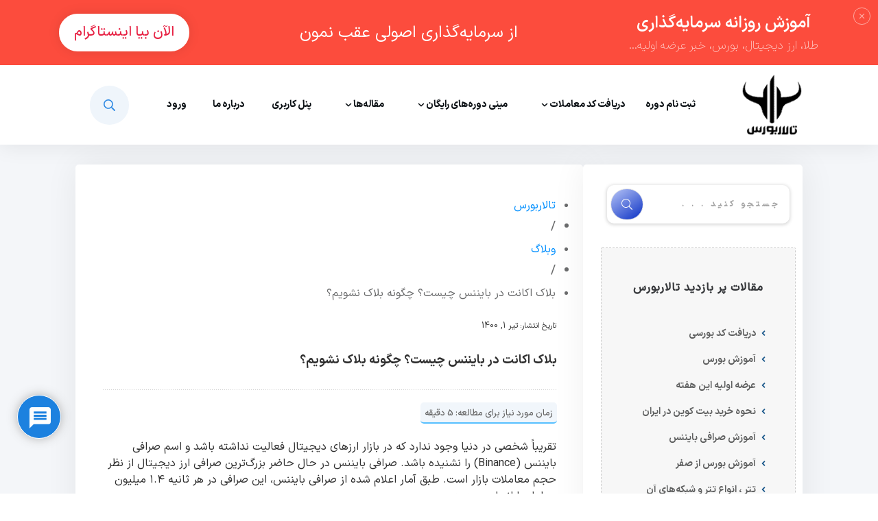

--- FILE ---
content_type: text/html; charset=UTF-8
request_url: https://talarebourse.com/binance-blocking/
body_size: 109986
content:
<!doctype html>
<html dir="rtl" lang="fa-IR" prefix="og: https://ogp.me/ns#" >
<head>
<link rel="profile" href="https://gmpg.org/xfn/11">
<meta charset="UTF-8">
<meta name="viewport" content="width=device-width, initial-scale=1">
<script type="text/javascript">
window.flatStyles = window.flatStyles || ''
window.lightspeedOptimizeStylesheet = function () {
const currentStylesheet = document.querySelector( '.tcb-lightspeed-style:not([data-ls-optimized])' )
if ( currentStylesheet ) {
try {
if ( currentStylesheet.sheet && currentStylesheet.sheet.cssRules ) {
if ( window.flatStyles ) {
if ( this.optimizing ) {
setTimeout( window.lightspeedOptimizeStylesheet.bind( this ), 24 )
} else {
this.optimizing = true;
let rulesIndex = 0;
while ( rulesIndex < currentStylesheet.sheet.cssRules.length ) {
const rule = currentStylesheet.sheet.cssRules[ rulesIndex ]
/* remove rules that already exist in the page */
if ( rule.type === CSSRule.STYLE_RULE && window.flatStyles.includes( `${rule.selectorText}{` ) ) {
currentStylesheet.sheet.deleteRule( rulesIndex )
} else {
rulesIndex ++
}
}
/* optimize, mark it such, move to the next file, append the styles we have until now */
currentStylesheet.setAttribute( 'data-ls-optimized', '1' )
window.flatStyles += currentStylesheet.innerHTML
this.optimizing = false
}
} else {
window.flatStyles = currentStylesheet.innerHTML
currentStylesheet.setAttribute( 'data-ls-optimized', '1' )
}
}
} catch ( error ) {
console.warn( error )
}
if ( currentStylesheet.parentElement.tagName !== 'HEAD' ) {
/* always make sure that those styles end up in the head */
const stylesheetID = currentStylesheet.id;
/**
* make sure that there is only one copy of the css
* e.g display CSS
*/
if ( ( ! stylesheetID || ( stylesheetID && ! document.querySelector( `head #${stylesheetID}` ) ) ) ) {
document.head.prepend( currentStylesheet )
} else {
currentStylesheet.remove();
}
}
}
}
window.lightspeedOptimizeFlat = function ( styleSheetElement ) {
if ( document.querySelectorAll( 'link[href*="thrive_flat.css"]' ).length > 1 ) {
/* disable this flat if we already have one */
styleSheetElement.setAttribute( 'disabled', true )
} else {
/* if this is the first one, make sure he's in head */
if ( styleSheetElement.parentElement.tagName !== 'HEAD' ) {
document.head.append( styleSheetElement )
}
}
}
</script>
<style type="text/css" id="tcb-style-base-post-729624"  onLoad="typeof window.lightspeedOptimizeStylesheet === 'function' && window.lightspeedOptimizeStylesheet()" class="tcb-lightspeed-style">.tve_image_caption{position:relative;}.tve_image_caption:not(.tcb-mm-image.tve-tab-image){height:auto !important;}.tve_image_caption .tve_image{max-width:100%;width:100%;}.thrv_text_element a:not(.tcb-button-link){font-size:inherit;}.thrv_text_element{overflow-wrap:break-word;}body:not(.tve_editor_page) .thrv_wrapper.thrv_footer,body:not(.tve_editor_page) .thrv_wrapper.thrv_header{padding:0px;}.tcb-post-content.thrv_wrapper{margin-top:15px;margin-bottom:15px;padding:0px;}#tve_editor .tcb-post-content p{font-size:16px;line-height:1.6em;}html{text-rendering:auto !important;}html body{text-rendering:auto !important;}#tve_editor ol,#tve_editor ul{margin-left:20px;}#tve_editor ul li[style*="right"]{list-style-position:inside;}.thrv_wrapper{margin-top:20px;margin-bottom:20px;padding:1px;}.thrv_wrapper div{box-sizing:content-box;}.thrv_wrapper.thrv_text_element,.thrv_wrapper.thrv_symbol{margin:0px;}p{font-size:1em;}.tve_image{border-radius:0px;box-shadow:none;}div .tve_image_caption{padding:0px;max-width:100% !important;box-sizing:border-box !important;}.tve_image_caption .tve_image_frame{display:block;max-width:100%;position:relative;overflow:hidden;}.tve_image_caption .tve_image{display:block;padding:0px;height:auto;}:not(#_s):not(#_s) .tcb-conditional-display-placeholder{position:relative;min-height:var(--tcb-container-height-d,100px) !important;}:not(#_s):not(#_s) .tcb-conditional-display-placeholder.thrv-page-section{box-sizing:border-box;margin:0px;}:not(#_s):not(#_s) .tcb-conditional-display-placeholder.thrv-content-box{box-sizing:border-box;}:not(#_s):not(#_s) .tcb-conditional-display-placeholder .tve-page-section-out,:not(#_s):not(#_s) .tcb-conditional-display-placeholder .tve-content-box-background{box-sizing:border-box;position:absolute;width:100%;height:100%;left:0px;top:0px;overflow:hidden;}.thrv_facebook_comments{min-width:100px;}.tve-fb-comments{width:100%;}.tve-fb-comments > span{width:100% !important;}.tve-fb-comments iframe{width:100% !important;}.comments-area.thrv_wrapper,.comments-area .thrv_wrapper{margin:0px;padding:0px;}.comments-area.thrv_wrapper.comment-form-submit,.comments-area .thrv_wrapper.comment-form-submit{margin:20px 0px;}.comments-area .reply{display:table;margin:10px 0px 0px;float:right;padding:0px;}.comments-area .comment-reply-title{font-size:14px;font-weight:500;color:rgb(18,18,18);letter-spacing:1.4px;text-transform:uppercase;margin:0px 0px 10px;}.thrv_wrapper.thrv_text_element.comment-no-comment{text-align:center;background-image:linear-gradient(rgb(240,243,243),rgb(240,243,243));padding-top:12px;padding-bottom:12px;}.thrv_wrapper.thrv_text_element.comment-no-comment p{margin-bottom:0px;padding:0px;font-weight:inherit;line-height:inherit;}.comment-metadata{font-size:12px;font-weight:normal;color:rgba(10,10,10,0.4);}.comments-area .comment-metadata{margin:-30px 0px 20px 72px;}.comment-metadata a{font-weight:inherit;text-decoration:none;font-size:inherit;}.comment-metadata a:not(.comment-edit-link){color:inherit;}.comment-metadata a:not(.comment-edit-link):hover{color:inherit;}.comment-form-item.comment-form-url{margin-bottom:40px;}.comments-area .comment-form-item label{margin:0px 0px 10px;}.comment-form-item input{background-color:rgb(245,245,245);}.comments-area .comment-form-item input{padding:10px;}.comment-author::after{clear:both;content:"";display:table;}.comment-author .fn{color:rgba(10,10,10,0.6);float:unset;display:inline-block;margin:8px 0px 0px;font-size:14px;font-weight:600;}.comment-author .fn a{text-decoration:inherit;color:inherit;background:inherit;}.comment-author *{float:left;}.comment-author img{margin-right:22px;border-radius:50%;}#comments.comments-area ol.children{margin-left:20px;}#comments .comment-respond{padding-top:20px;}#comments .reply span.tcb-button-texts{flex:unset;}.comments-area .comment-body{padding:20px;margin:0px 0px 20px;}.comment-body{padding:20px;border-radius:4px;border:1px solid rgb(213,217,223);margin:20px 0px 0px;}.reply .comment-reply-link{padding:8px;font-size:15px;background-color:transparent;color:rgb(31,165,230);border-radius:50px;font-weight:500;border:1px solid rgb(31,165,230);text-decoration:none;display:inline-flex;align-items:center;justify-content:center;}.reply .comment-reply-link:hover{background-color:transparent;text-decoration:none;}.reply .comment-reply-link[disabled]{background-color:rgb(191,191,191);}.reply .comment-reply-link:focus{outline:none;}#comments.comments-area .comment-list::after{clear:both;content:"";display:table;}#comments.comments-area .comments-title{color:rgb(68,68,68);font-size:22px;font-weight:500;}#comments.comments-area .comment-awaiting-moderation{font-weight:300;margin:0px;}#comments.comments-area .tcb-button-text{margin:0px;}#comments.comments-area ol{list-style:none;margin:0px;padding:0px;}#comments.comments-area ol li{margin:0px;padding:0px;}#comments.comments-area .wpgdprc-checkbox{width:100%;}.comment-content{opacity:0.85;font-size:14px;font-weight:300;line-height:1.5;color:rgba(10,10,10,0.85);}.comments-area .comment-content{margin:0px;}.comment-content p{margin-bottom:20px;font-size:inherit;line-height:inherit;}.comment-content p:last-child{margin-bottom:0px;}.comment-content a{word-break:break-all;}.comment-form .error-message{color:red;font-size:13px;}.comment-form textarea::placeholder,.comment-form input::placeholder{color:inherit;font-family:inherit;font-weight:inherit;text-decoration:inherit;}.comment-form input[type="submit"]{background-color:rgb(102,102,102);font-weight:400;outline:0px;padding:18px 32px;}.comment-form > p{box-sizing:border-box;}.comment-form > p input[type="email"],.comment-form > p input[type="text"],.comment-form > p input[type="url"]{width:100%;}.comment-author .thrive-comment-author-picture{margin:0px 15px 0px 0px;}.comment-author .thrive-comment-author-picture .avatar{border:1px solid rgba(157,159,159,0.26);border-radius:50%;margin:0px;padding:0px;width:60px;}.comment-author .says{display:none;}.comments-area .comments-closed-text{margin:0px 0px 10px;}.comment-form-reply-title{font-size:14px;text-transform:uppercase;color:rgba(10,10,10,0.6);font-weight:600;}.comment-form-text textarea{min-height:200px;padding-top:25px;padding-bottom:20px;resize:vertical;display:block;}.comment-form-text textarea,.comment-form-input{box-sizing:border-box;padding:19px 20px;line-height:1em;width:100%;outline:none;background-color:rgb(240,243,243);font-size:14px;vertical-align:middle;border:1px solid rgba(157,159,159,0.26);border-radius:3px;color:rgba(16,16,16,0.6);}.comment-form-input{color:rgba(10,10,10,0.5);font-weight:300;line-height:46px;}textarea.comment-it-error,input[type="text"].comment-it-error,input[type="email"].comment-it-error{border:1px solid rgb(217,43,43);}.comment-form::after{content:"";display:table;clear:both;}.comment-form-submit{position:relative;float:right;z-index:3;font-size:15px;display:table;margin:20px 0px;box-sizing:border-box !important;}.comment-form-submit .thrv_icon{position:absolute;right:0px;top:50%;z-index:2;margin:-0.5em 10px 0px 0px;font-size:var(--tve-font-size,1em);color:var(--tve-color);}.comment-form-submit .thrv_icon .tve_sc_icon{font-size:inherit;padding:0px;}.comment-form-submit button{padding:12px 32px;font-size:1em;cursor:pointer;width:100%;background-color:transparent;color:rgb(31,165,230);border-radius:50px;font-weight:500;border:1px solid rgb(31,165,230);}.comment-form-submit button[disabled]{background-color:rgb(191,191,191);}.comment-form-submit button:focus{outline:none;}.comment-content::before,.comment-content::after{content:"";display:table;table-layout:fixed;}.comment-content::after{clear:both;}.thrive-singular .comment-body .reply{clear:both;max-width:100px;}.comment-body::after{clear:both;content:"";display:table;}.site-main .comment-navigation{margin:0px 0px 1.5em;overflow:hidden;}.comment-navigation .nav-previous{float:left;width:50%;}.comment-navigation .nav-next{float:right;text-align:right;width:50%;}body:not(.ttb-editor-page) .tcb-post-content::before,body:not(.ttb-editor-page) .tcb-post-content::after{display:none;}.tcb-clear .theme-comments-number{float:right;}.thrv_wrapper.thrv_text_element{padding:1px;}p.tcb-post-comments-number,.theme-comments-number p{font-size:14px;font-weight:300;letter-spacing:0.7px;color:rgb(68,68,68);}.tcb-post-comments-number{display:inline-block;}@media (max-width:1023px){:not(#_s):not(#_s) .tcb-conditional-display-placeholder{min-height:var(--tcb-container-height-t) !important;}.comment-form-submit{max-width:50%;width:50%;}}@media (max-width:767px){html{overflow-x:hidden !important;}html,body{max-width:100vw !important;}body:not(.tcb_show_all_hidden) .tcb-mobile-hidden{display:none !important;}:not(#_s):not(#_s) .tcb-conditional-display-placeholder{min-height:var(--tcb-container-height-m) !important;}.comment-form-submit{float:left;max-width:100%;width:100%;}}@media (min-width:768px) and (max-width:1023px){body:not(.tcb_show_all_hidden) .tcb-tablet-hidden{display:none !important;}}@media screen and (max-device-width:480px){body{text-size-adjust:none;}}</style><link rel='stylesheet' id='tcb-style-base-thrive_template-195086'  data-pmdelayedstyle="//talarebourse.com/wp-content/uploads/thrive/tcb-base-css-195086-1747070094.css" type='text/css' media='all' /><style type="text/css" id="tcb-style-template-thrive_template-195086"  onLoad="typeof window.lightspeedOptimizeStylesheet === 'function' && window.lightspeedOptimizeStylesheet()" class="tcb-lightspeed-style">@media (min-width: 300px){.tve-theme-195086 .main-container{padding: 0px !important;background-color: transparent !important;--background-color: transparent !important;--tve-applied-background-color: transparent !important;margin-top: 29px !important;margin-bottom: 30px !important;}.tve-theme-195086 #wrapper{--header-background-width: 100%;--footer-background-width: 100%;--bottom-background-width: 100%;--top-background-width: 100%;background-image: none !important;--background-image: none !important;--tve-applied-background-image: none !important;background-color: rgb(244,246,249) !important;--background-color: rgb(244,246,249) !important;--tve-applied-background-color: rgb(244,246,249) !important;}.tve-theme-195086 #content{padding-left: 0px !important;padding-right: 0px !important;}.tve-theme-195086 .content-section [data-css="tve-u-16ec5d248bb"]{left: 0px;float: none;padding: 0px !important;margin: 0px auto 20px !important;z-index: 1 !important;}.tve-theme-195086 .content-section{min-width: 740px;margin-top: 0px !important;margin-right: 0% !important;margin-left: 10px !important;}.tve-theme-195086 .content-section .section-content{--tve-font-weight: var(--g-regular-weight,normal);--tve-font-family: Anjoman-Medium;display: block;--tve-font-size: 18px;padding: 15px 38px 38px !important;min-height: 1px !important;}.tve-theme-195086 .content-section .thrv-divider[data-css="tve-u-16ecb61f672"] .tve_sep{width: 100%;border-width: 1px !important;border-color: rgba(0,0,0,0.06) !important;}.tve-theme-195086 .content-section [data-css="tve-u-16ecb61f672"]{--tve-alignment: center;float: none;min-width: 235px;max-width: 300px;padding-top: 10px !important;padding-bottom: 10px !important;margin-bottom: 0px !important;margin-left: auto !important;margin-right: auto !important;--tve-applied-min-width: 235px !important;--tve-applied-max-width: 300px !important;}.tve-theme-195086 .sidebar-section .section-background{--tve-border-radius: 5px;border-radius: 5px;overflow: hidden;box-shadow: rgba(0,24,28,0.07) 2px 0px 50px 0px;--tve-applied-box-shadow: 2px 0px 50px 0px rgba(0,24,28,0.07);background-color: rgb(255,255,255) !important;background-image: none !important;--background-color: rgb(255,255,255) !important;--tve-applied-background-color: rgb(255,255,255) !important;}:not(#tve) .tve-theme-195086 .sidebar-section [data-css="tve-u-16ed0d1062b"] input{border: medium;font-size: var(--tve-font-size,9px);color: var(--tve-color,var(--tcb-skin-color-16));--tcb-applied-color: var$(--tcb-skin-color-16);letter-spacing: var(--tve-letter-spacing,0px);font-weight: var(--tve-font-weight,var(--g-bold-weight,bold));font-family: var(--tve-font-family,Anjoman-Medium);text-transform: var(--tve-text-transform,uppercase);font-style: var(--tve-font-style,normal);text-align: right;line-height: var(--tve-line-height,1em);}.tve-theme-195086 .sidebar-section [data-css="tve-u-16eb6afffe6"]{border-radius: 10px;overflow: hidden;border: medium;box-shadow: rgba(0,0,0,0.16) 0px 1px 5px 1px;max-width: 256px;--tve-applied-box-shadow: 0px 1px 5px 1px rgba(0,0,0,0.16);--tve-alignment: center;float: none;padding: 5px !important;--tve-applied-max-width: 256px !important;margin-left: auto !important;margin-right: auto !important;}:not(#tve) .tve-theme-195086 .sidebar-section [data-css="tve-u-16ed0d10629"] button{border-radius: 100px;overflow: hidden;font-size: var(--tve-font-size,16px);background-image: linear-gradient(145deg,rgba(45,85,230,0.35) 0%,rgb(11,49,196) 100%) !important;background-size: auto !important;background-position: 50% 50% !important;background-attachment: scroll !important;background-repeat: no-repeat !important;background-color: rgb(255,255,255) !important;--background-image: linear-gradient(145deg,rgba(45,85,230,0.35) 0%,rgb(11,49,196) 100%) !important;--background-size: auto !important;--background-position: 50% 50% !important;--background-attachment: scroll !important;--background-repeat: no-repeat !important;--tve-applied-background-image: linear-gradient(145deg,rgba(45,85,230,0.35) 0%,rgb(11,49,196) 100%) !important;--background-color: rgb(255,255,255) !important;--tve-applied-background-color: rgb(255,255,255) !important;}.tve-theme-195086 .sidebar-section [data-css="tve-u-16ed0d1062a"]{padding-left: 0px !important;padding-right: 0px !important;}:not(#tve) .tve-theme-195086 .sidebar-section [data-css="tve-u-16ed0d1062b"] input,:not(#tve) .tve-theme-195086 .sidebar-section [data-css="tve-u-16ed0d1062b"] input::placeholder{font-size: 12px;color: rgba(0,0,0,0.45);--tcb-applied-color: rgba(0,0,0,0.45);}.tve-theme-195086 .sidebar-section [data-css="tve-u-16ed0d1062b"] input,.tve-theme-195086 .sidebar-section [data-css="tve-u-16ed0d1062b"] input::placeholder{text-transform: uppercase;letter-spacing: 4px;}.tve-theme-195086 .sidebar-section [data-css="tve-u-16ed0d1062b"] input{background-image: none !important;padding-left: 8px !important;padding-right: 8px !important;}:not(#tve) .tve-theme-195086 .sidebar-section [data-css="tve-u-16ed0d1062b"]:hover input,:not(#tve) .tve-theme-195086 .sidebar-section [data-css="tve-u-16ed0d1062b"]:hover input::placeholder{color: rgba(0,0,0,0.65) !important;--tcb-applied-color: rgba(0,0,0,0.65) !important;}:not(#tve) .tve-theme-195086 .sidebar-section [data-css="tve-u-16ed0d10629"]:hover button{background-image: linear-gradient(208deg,var(--tcb-skin-color-8) 0%,var(--tcb-skin-color-0) 100%) !important;background-size: auto !important;background-position: 50% 50% !important;background-attachment: scroll !important;background-repeat: no-repeat !important;}.tve-theme-195086 .sidebar-section .section-content{padding: 10px !important;min-height: 0px !important;}.tve-theme-195086 .sidebar-section [data-css="tve-u-16ed0d10629"]{--tve-font-size: 16px;display: block;}.tve-theme-195086 .sidebar-section [data-css="tve-u-16ed0d1062b"]{--tve-font-size: 9px;--tve-color: var(--tcb-skin-color-16);--tve-letter-spacing: 0px;--tve-font-weight: var(--g-bold-weight,bold);--tve-font-family: Anjoman-Medium;--tve-text-transform: uppercase;--tve-font-style: normal;--tve-line-height: 1em;width: 80% !important;}.tve-theme-195086 .content-section [data-css="tve-u-1708ba4c1e4"]{float: none;margin-left: auto !important;margin-right: auto !important;padding: 20px 0px 0px !important;margin-bottom: 20px !important;}.tve-theme-195086 .top-section .section-background{background-image: none !important;--tve-applied-background-image: none !important;--background-image: none !important;background-color: rgb(255,255,255) !important;--background-color: rgb(255,255,255) !important;--tve-applied-background-color: rgb(255,255,255) !important;}.tve-theme-195086 .top-section .section-content{justify-content: center;display: flex;flex-direction: column;min-height: 1px !important;padding: 30px 0px !important;}.tve-theme-195086 .content-section .comment-respond{padding-top: 0px !important;}.tve-theme-195086 .content-section .comment-form-reply-title-wrapper{margin-bottom: 20px !important;}.tve-theme-195086 .content-section .comment-form-text textarea{border-radius: 0px;overflow: hidden;border: 1px solid var(--tcb-skin-color-14);font-weight: var(--tve-font-weight,var(--g-regular-weight,normal));font-family: var(--tve-font-family,Muli);color: var(--tve-color,var(--tcb-skin-color-5));--tcb-applied-color: var$(--tcb-skin-color-5);background-color: rgb(255,255,255) !important;padding: 20px 15px !important;margin-top: 10px !important;margin-bottom: 15px !important;}.tve-theme-195086 .content-section .comment-form .comment-form-submit button{font-size: var(--tve-font-size,11px);text-transform: var(--tve-text-transform,uppercase);font-weight: var(--tve-font-weight,var(--g-bold-weight,bold));font-family: var(--tve-font-family,Muli);color: var(--tve-color,var(--tcb-skin-color-0));--tcb-applied-color: var$(--tcb-skin-color-0);border: 1px solid var(--tcb-skin-color-0);border-radius: 100px;overflow: hidden;padding: 15px 35px !important;}.tve-theme-195086 .content-section .comment-form .comment-form-submit{--tve-font-size: 11px;--tve-text-transform: uppercase;--tve-font-weight: var(--g-bold-weight,bold);--tve-font-family: Muli;--g-regular-weight: 300;--g-bold-weight: 700;--tve-color: var(--tcb-skin-color-0);margin-top: 0px !important;margin-bottom: 20px !important;}:not(#tve) .tve-theme-195086 .content-section .comment-form .comment-form-submit:hover button{background-color: var(--tcb-skin-color-0) !important;color: var(--tve-color,rgb(255,255,255)) !important;--tcb-applied-color: rgb(255,255,255) !important;border: 1px solid var(--tcb-skin-color-0) !important;}:not(#tve) .tve-theme-195086 .content-section .comment-form .comment-form-submit:hover{--tve-color: rgb(255,255,255) !important;}.tve-theme-195086 .content-section .comment-form-text{--tve-font-weight: var(--g-regular-weight,normal);--tve-font-family: Muli;--g-regular-weight: 300;--g-bold-weight: 700;--tve-color: var(--tcb-skin-color-5);}.tve-theme-195086 .content-section .comment-form-label{font-size: var(--tve-font-size,11px);--tve-font-size: 11px;text-transform: var(--tve-text-transform,uppercase);--tve-text-transform: uppercase;font-weight: var(--tve-font-weight,var(--g-bold-weight,bold));--tve-font-weight: var(--g-bold-weight,bold);font-family: var(--tve-font-family,Muli);--tve-font-family: Muli;--g-regular-weight: 400;--g-bold-weight: 700;color: var(--tve-color,var(--tcb-skin-color-4));--tve-color: var(--tcb-skin-color-4);--tcb-applied-color: var$(--tcb-skin-color-4);}.tve-theme-195086 .content-section .comment-form-input{border-radius: 0px;overflow: hidden;border: 1px solid var(--tcb-skin-color-14);background-color: rgb(255,255,255) !important;}:not(#tve) .tve-theme-195086 .content-section .comment-form-comment-notes{padding-top: 0px !important;margin-top: 0px !important;padding-bottom: 0px !important;margin-bottom: 0px !important;font-size: 14px !important;}:not(#tve) .tve-theme-195086 .content-section [data-css="tve-u-17137273289"]{font-family: Vazir !important;}.tve-theme-195086 .content-section .section-content p,.tve-theme-195086 .content-section .section-content li,.tve-theme-195086 .content-section .section-content label,.tve-theme-195086 .content-section .section-content .tcb-plain-text{font-weight: var(--tve-font-weight,var(--g-regular-weight,normal));}.tve-theme-195086 .content-section .section-content p,.tve-theme-195086 .content-section .section-content li,.tve-theme-195086 .content-section .section-content label,.tve-theme-195086 .content-section .section-content .tcb-plain-text,.tve-theme-195086 .content-section .section-content h1,.tve-theme-195086 .content-section .section-content h2,.tve-theme-195086 .content-section .section-content h3,.tve-theme-195086 .content-section .section-content h4,.tve-theme-195086 .content-section .section-content h5,.tve-theme-195086 .content-section .section-content h6{font-family: var(--tve-font-family,Vazir);}.tve-theme-195086 .content-section .tcb-post-list[data-css="tve-u-1757850c859"] .post-wrapper.thrv_wrapper{width: calc(33.3333% + 0px);padding: 0px;}.tve-theme-195086 .content-section [data-css="tve-u-1757850c859"].tcb-post-list .post-wrapper{border: 1px solid rgb(229,229,229);padding: 20px !important;background-color: transparent !important;}.tve-theme-195086 .content-section [data-css="tve-u-1757850c859"].tcb-post-list [data-css="tve-u-1757850c86c"]{max-width: 300px;margin-top: 0px !important;padding: 0px !important;margin-bottom: 0px !important;}.tve-theme-195086 .content-section [data-css="tve-u-1757850c859"].tcb-post-list [data-css="tve-u-1757850c86f"]{font-size: 20px;width: 20px;height: 20px;--tcb-local-color-icon: rgb(255,85,0);--tcb-local-color-var: rgb(255,85,0);--tve-icon-size: 20px;border: medium;border-radius: 30px;background-size: auto;background-attachment: scroll,scroll,scroll;background-position: 50% 50%;background-repeat: no-repeat;--tve-applied-border: none;float: none;z-index: 3;position: relative;--tve-alignment: center;overflow: hidden;box-shadow: rgba(0,0,0,0.25) 0px 8px 12px 0px;--tve-applied-box-shadow: 0px 8px 12px 0px rgba(0,0,0,0.25);margin: 0px auto !important;padding: 5px !important;background-image: linear-gradient(var(--tcb-local-color-icon),var(--tcb-local-color-icon)) !important;--tve-applied-background-image: linear-gradient(var$(--tcb-local-color-icon),var$(--tcb-local-color-icon)) !important;}:not(#tve) .tve-theme-195086 .content-section [data-css="tve-u-1757850c859"].tcb-post-list [data-css="tve-u-1757850c86f"] > :first-child{color: rgb(255,255,255);--tve-applied-color: #fff;}:not(#tve) .tve-theme-195086 .content-section [data-css="tve-u-1757850c859"].tcb-post-list [data-css="tve-u-1757850c870"] p,:not(#tve) .tve-theme-195086 .content-section [data-css="tve-u-1757850c859"].tcb-post-list [data-css="tve-u-1757850c870"] a,:not(#tve) .tve-theme-195086 .content-section [data-css="tve-u-1757850c859"].tcb-post-list [data-css="tve-u-1757850c870"] ul,:not(#tve) .tve-theme-195086 .content-section [data-css="tve-u-1757850c859"].tcb-post-list [data-css="tve-u-1757850c870"] ul > li,:not(#tve) .tve-theme-195086 .content-section [data-css="tve-u-1757850c859"].tcb-post-list [data-css="tve-u-1757850c870"] ol,:not(#tve) .tve-theme-195086 .content-section [data-css="tve-u-1757850c859"].tcb-post-list [data-css="tve-u-1757850c870"] ol > li,:not(#tve) .tve-theme-195086 .content-section [data-css="tve-u-1757850c859"].tcb-post-list [data-css="tve-u-1757850c870"] h1,:not(#tve) .tve-theme-195086 .content-section [data-css="tve-u-1757850c859"].tcb-post-list [data-css="tve-u-1757850c870"] h2,:not(#tve) .tve-theme-195086 .content-section [data-css="tve-u-1757850c859"].tcb-post-list [data-css="tve-u-1757850c870"] h3,:not(#tve) .tve-theme-195086 .content-section [data-css="tve-u-1757850c859"].tcb-post-list [data-css="tve-u-1757850c870"] h4,:not(#tve) .tve-theme-195086 .content-section [data-css="tve-u-1757850c859"].tcb-post-list [data-css="tve-u-1757850c870"] h5,:not(#tve) .tve-theme-195086 .content-section [data-css="tve-u-1757850c859"].tcb-post-list [data-css="tve-u-1757850c870"] h6,:not(#tve) .tve-theme-195086 .content-section [data-css="tve-u-1757850c859"].tcb-post-list [data-css="tve-u-1757850c870"] blockquote > p,:not(#tve) .tve-theme-195086 .content-section [data-css="tve-u-1757850c859"].tcb-post-list [data-css="tve-u-1757850c870"] pre{text-align: center;font-size: 14px !important;}.tve-theme-195086 .content-section [data-css="tve-u-1757850c859"].tcb-post-list [data-css="tve-u-1757850c870"]{margin-top: 0px !important;margin-bottom: 5px !important;}:not(#tve) .tve-theme-195086 .content-section [data-css="tve-u-1757850c859"].tcb-post-list .post-wrapper:hover{box-shadow: rgba(0,0,0,0.08) 0px 8px 18px 0px !important;}.tve-theme-195086 .content-section [data-css="tve-u-1757850c859"].tcb-post-list .post-wrapper::after{clear: both;}.tve-theme-195086 .content-section [data-css="tve-u-1757850c859"]{border-radius: 0px;overflow: hidden;border: medium;--tve-applied-border: none;padding: 0px;text-shadow: none;--tve-applied-text-shadow: none;box-shadow: none;--tve-applied-box-shadow: none;margin-top: 5px !important;margin-bottom: 5px !important;}:not(#tve) .tve-theme-195086 .content-section [data-css="tve-u-1757850c859"].tcb-post-list [data-css="tve-u-1757850c86d"]{font-size: 14px !important;text-transform: uppercase !important;padding-top: 0px !important;margin-top: 0px !important;padding-bottom: 0px !important;margin-bottom: 0px !important;color: var(--tcb-skin-color-4) !important;--tcb-applied-color: var$(--tcb-skin-color-4) !important;--tve-applied-color: var$(--tcb-skin-color-4) !important;}:not(#tve) .tve-theme-195086 .content-section [data-css="tve-u-1757850c859"].tcb-post-list [data-css="tve-u-1757850c86e"]{font-weight: var(--g-bold-weight,bold) !important;}.tve-theme-195086 .content-section [data-css="tve-u-1757850c859"].tcb-post-list [data-css="tve-u-175785f0e88"]{text-align: center;margin-bottom: 0px !important;}.tve-theme-195086 .content-section [data-css="tve-u-1757850c859"].tcb-post-list [data-css="tve-u-175785f2ca1"]{min-height: inherit;margin-left: -5px;padding: 5px 3px !important;flex-direction: row !important;}.tve-theme-195086 .content-section [data-css="tve-u-1757850c859"].tcb-post-list [data-css="tve-u-175786b9eeb"]{text-align: center;--tve-font-size: 16px;padding: 5px 0px 5px 5px !important;border: medium !important;--tve-applied-border: none !important;}.tve-theme-195086 .content-section [data-css="tve-u-1757850c859"].tcb-post-list [data-css="tve-u-175786c2e25"]{--tve-alignment: center;float: none;display: block;margin-left: auto !important;margin-right: auto !important;padding: 5px 0px !important;}.tve-theme-195086 .content-section [data-css="tve-u-1757850c859"].tcb-post-list [data-css="tve-u-175786e0170"]{max-width: 16.6987%;}.tve-theme-195086 .content-section [data-css="tve-u-1757850c859"].tcb-post-list [data-css="tve-u-175786e13bc"]{max-width: 97%;}.tve-theme-195086 .content-section [data-css="tve-u-1757850c859"].tcb-post-list [data-css="tve-u-175785f2ca1"] > .tcb-flex-col > .tcb-col{justify-content: center;min-height: 0px;}.tve-theme-195086 .content-section [data-css="tve-u-1757850c859"].tcb-post-list [data-css="tve-u-175785f2ca1"] > .tcb-flex-col{padding-left: 5px;}:not(#tve) .tve-theme-195086 .content-section [data-css="tve-u-1757850c859"].tcb-post-list [data-css="tve-u-175787176c4"]{--eff-color: rgb(0,0,0) !important;--eff-faded: rgba(0,0,0,0.6) !important;--eff-ensure-contrast: rgba(0,0,0,0.6) !important;--eff-ensure-contrast-complement: rgba(0,0,0,0.6) !important;box-shadow: none !important;border-bottom: medium none currentcolor !important;background-image: linear-gradient(var(--eff-color),var(--eff-color)) !important;background-position: center bottom !important;background-size: 0px 0.1em !important;background-repeat: no-repeat !important;background-attachment: initial !important;background-origin: initial !important;background-clip: initial !important;background-color: initial !important;text-decoration: none !important;animation: 0s ease 0s 1 normal none running none !important;transition: background 0.15s ease-out 0.05s !important;padding-left: 0px !important;--eff: expand !important;--tve-applied-box-shadow: none !important;--tve-applied-background-image: linear-gradient(var$(--eff-color),var$(--eff-color)) !important;}:not(#tve) .tve-theme-195086 .content-section [data-css="tve-u-1757850c859"].tcb-post-list [data-css="tve-u-175787176c4"]:hover{text-decoration: none !important;background-image: linear-gradient(var(--eff-color),var(--eff-color)) !important;background-position: center bottom !important;background-size: 100% 0.1em !important;background-repeat: no-repeat !important;background-attachment: initial !important;background-origin: initial !important;background-clip: initial !important;background-color: initial !important;box-shadow: none !important;--tve-applied-box-shadow: none !important;--tve-applied-background-image: linear-gradient(var$(--eff-color),var$(--eff-color)) !important;}.tve-theme-195086 .content-section [data-css="tve-u-1757850c859"].tcb-post-list .thrv-content-box [data-css="tve-u-17578723ad3"]{--tve-font-size: 14px;--tve-font-weight: var(--g-regular-weight,normal);min-height: 150px;}.tve-theme-195086 .content-section [data-css="tve-u-1757850c859"].tcb-post-list [data-css="tve-u-1757850c86c"] > .tve-cb{justify-content: center;display: flex;flex-direction: column;}:not(#tve) .tve-theme-195086 .content-section [data-css="tve-u-1757850c859"].tcb-post-list .thrv-content-box [data-css="tve-u-17578723ad3"] p,:not(#tve) .tve-theme-195086 .content-section [data-css="tve-u-1757850c859"].tcb-post-list .thrv-content-box [data-css="tve-u-17578723ad3"] li,:not(#tve) .tve-theme-195086 .content-section [data-css="tve-u-1757850c859"].tcb-post-list .thrv-content-box [data-css="tve-u-17578723ad3"] blockquote,:not(#tve) .tve-theme-195086 .content-section [data-css="tve-u-1757850c859"].tcb-post-list .thrv-content-box [data-css="tve-u-17578723ad3"] address,:not(#tve) .tve-theme-195086 .content-section [data-css="tve-u-1757850c859"].tcb-post-list .thrv-content-box [data-css="tve-u-17578723ad3"] .tcb-plain-text,:not(#tve) .tve-theme-195086 .content-section [data-css="tve-u-1757850c859"].tcb-post-list .thrv-content-box [data-css="tve-u-17578723ad3"] label{font-size: var(--tve-font-size,14px);font-weight: var(--tve-font-weight,var(--g-regular-weight,normal));}.tve-theme-195086 .content-section [data-css="tve-u-175788ac6b2"]{padding: 0px !important;}.tve-theme-195086 .content-section [data-css="tve-u-175788f57d4"]{margin-top: 15px !important;margin-bottom: 5px !important;}.tve-theme-195086 .content-section [data-css="tve-u-175788f7747"]{padding-top: 0px !important;padding-bottom: 0px !important;}.tve-theme-195086 .content-section .tcb-post-list[data-css="tve-u-1757850c859"] .post-wrapper.thrv_wrapper:nth-child(n+4){margin-top: 0px !important;}.tve-theme-195086 .content-section .tcb-post-list[data-css="tve-u-1757850c859"] .post-wrapper.thrv_wrapper:not(:nth-child(n+4)){margin-top: 0px !important;}.tve-theme-195086 .content-section .tcb-post-list[data-css="tve-u-1757850c859"] .post-wrapper.thrv_wrapper:not(:nth-child(3n)){margin-right: 0px !important;}.tve-theme-195086 .content-section .tcb-post-list[data-css="tve-u-1757850c859"] .post-wrapper.thrv_wrapper:nth-child(3n){margin-right: 0px !important;}:not(#tve) .tve-theme-195086 .content-section [data-css="tve-u-17578faa31c"] .thrive-breadcrumb-separator{margin-left: 1px;margin-right: 1px;}.tve-theme-195086 .content-section [data-css="tve-u-17578faa31c"] .thrive-breadcrumb-separator{color: var(--tcb-skin-color-5);--tve-applied-color: var$(--tcb-skin-color-5);font-size: 14px;width: 14px;height: 14px;}.tve-theme-195086 .content-section [data-css="tve-u-17578faa31c"] .thrive-breadcrumb-path{color: var(--tcb-skin-color-5);--tve-applied-color: var$(--tcb-skin-color-5);font-size: 14px;--tve-font-size: 16px;}.tve-theme-195086 .content-section [data-css="tve-u-17578faa31c"] .thrive-breadcrumb-leaf{color: var(--tcb-skin-color-5);--tve-applied-color: var$(--tcb-skin-color-5);font-size: 14px;--tve-font-size: 16px;}.tve-theme-195086 .content-section .section-content::after{clear: both;}.tve-theme-195086 .content-section .section-background{border: medium;--tve-applied-border: none;--tve-border-radius: 5px;border-radius: 5px;overflow: hidden;box-shadow: rgba(0,24,28,0.07) 2px 0px 50px 0px;--tve-applied-box-shadow: 2px 0px 50px 0px rgba(0,24,28,0.07);background-image: none !important;--tve-applied-background-image: none !important;background-color: rgb(255,255,255) !important;--background-color: rgb(255,255,255) !important;--tve-applied-background-color: rgb(255,255,255) !important;}:not(#tve) .tve-theme-195086 .content-section .section-content p,:not(#tve) .tve-theme-195086 .content-section .section-content li,:not(#tve) .tve-theme-195086 .content-section .section-content label,:not(#tve) .tve-theme-195086 .content-section .section-content .tcb-plain-text,:not(#tve) .tve-theme-195086 .content-section .section-content h1,:not(#tve) .tve-theme-195086 .content-section .section-content h2,:not(#tve) .tve-theme-195086 .content-section .section-content h3,:not(#tve) .tve-theme-195086 .content-section .section-content h4,:not(#tve) .tve-theme-195086 .content-section .section-content h5,:not(#tve) .tve-theme-195086 .content-section .section-content h6{font-family: var(--tve-font-family,Anjoman-Medium);}:not(#tve) .tve-theme-195086 .content-section .section-content p,:not(#tve) .tve-theme-195086 .content-section .section-content li,:not(#tve) .tve-theme-195086 .content-section .section-content label,:not(#tve) .tve-theme-195086 .content-section .section-content .tcb-plain-text{font-size: var(--tve-font-size,18px);}.tve-theme-195086 .sidebar-section [data-css="tve-u-1789c77e087"] p{margin: 0px !important;padding: 0px !important;}:not(#tve) .tve-theme-195086 .sidebar-section [data-css="tve-u-1789c77e089"]{letter-spacing: 1px;font-size: 16px !important;color: rgb(54,56,59) !important;text-transform: uppercase !important;font-family: Anjoman-Medium !important;font-weight: var(--g-bold-weight,bold) !important;}.tve-theme-195086 .sidebar-section [data-css="tve-u-1789c77e088"]{background-image: none !important;margin-bottom: 5px !important;padding: 0px !important;}.tve-theme-195086 .sidebar-section [data-css="tve-u-1789c77e087"] p,.tve-theme-195086 .sidebar-section [data-css="tve-u-1789c77e087"] li,.tve-theme-195086 .sidebar-section [data-css="tve-u-1789c77e087"] blockquote,.tve-theme-195086 .sidebar-section [data-css="tve-u-1789c77e087"] address,.tve-theme-195086 .sidebar-section [data-css="tve-u-1789c77e087"] .tcb-plain-text,.tve-theme-195086 .sidebar-section [data-css="tve-u-1789c77e087"] label,.tve-theme-195086 .sidebar-section [data-css="tve-u-1789c77e087"] h1,.tve-theme-195086 .sidebar-section [data-css="tve-u-1789c77e087"] h2,.tve-theme-195086 .sidebar-section [data-css="tve-u-1789c77e087"] h3,.tve-theme-195086 .sidebar-section [data-css="tve-u-1789c77e087"] h4,.tve-theme-195086 .sidebar-section [data-css="tve-u-1789c77e087"] h5,.tve-theme-195086 .sidebar-section [data-css="tve-u-1789c77e087"] h6{font-weight: 400 !important;}:not(#tve) .tve-theme-195086 .sidebar-section .thrv-content-box [data-css="tve-u-1789c77e087"] p,:not(#tve) .tve-theme-195086 .sidebar-section .thrv-content-box [data-css="tve-u-1789c77e087"] li,:not(#tve) .tve-theme-195086 .sidebar-section .thrv-content-box [data-css="tve-u-1789c77e087"] blockquote,:not(#tve) .tve-theme-195086 .sidebar-section .thrv-content-box [data-css="tve-u-1789c77e087"] address,:not(#tve) .tve-theme-195086 .sidebar-section .thrv-content-box [data-css="tve-u-1789c77e087"] .tcb-plain-text,:not(#tve) .tve-theme-195086 .sidebar-section .thrv-content-box [data-css="tve-u-1789c77e087"] label{font-family: "Noto Sans";font-size: 14px;}:not(#tve) .tve-theme-195086 .sidebar-section .thrv-content-box [data-css="tve-u-1789c77e087"] strong{font-weight: 700;}.tve-theme-195086 .sidebar-section [data-css="tve-u-1789c77e08c"]{margin-top: 0px !important;margin-bottom: 0px !important;padding-top: 5px !important;padding-bottom: 5px !important;}.tve-theme-195086 .sidebar-section [data-css="tve-u-1789c77e08b"]{float: left;z-index: 3;position: relative;width: 100%;max-width: 200px;padding: 5px 1px !important;margin-bottom: 20px !important;--tve-applied-max-width: 200px !important;}.tve-theme-195086 .sidebar-section [data-css="tve-u-1789c77e08b"] .tve_sep{border-width: 1px;border-color: rgb(255,188,55);}.tve-theme-195086 .sidebar-section [data-css="tve-u-1789c77e08a"]::after{clear: both;}.tve-theme-195086 .sidebar-section [data-css="tve-u-1789c77e090"]{font-size: 12px;width: 12px;height: 12px;--tve-icon-size: 12px;--tcb-local-color-icon: rgba(4,71,128,0.91);--tcb-local-color-var: rgba(4,71,128,0.91);padding-left: 5px !important;padding-top: 5px !important;}.tve-theme-195086 .sidebar-section [data-css="tve-u-1789c77e093"]{font-size: 12px;width: 12px;height: 12px;--tve-icon-size: 12px;--tcb-local-color-icon: rgba(4,71,128,0.91);--tcb-local-color-var: rgba(4,71,128,0.91);padding-left: 5px !important;padding-top: 5px !important;}:not(#tve) .tve-theme-195086 .sidebar-section [data-css="tve-u-1789c77e090"] > :first-child{color: rgba(4,71,128,0.91);--tve-applied-color: rgba(4,71,128,0.91);}:not(#tve) .tve-theme-195086 .sidebar-section [data-css="tve-u-1789c77e093"] > :first-child{color: rgba(4,71,128,0.91);--tve-applied-color: rgba(4,71,128,0.91);}:not(#tve) .tve-theme-195086 .sidebar-section [data-css="tve-u-1789c77e091"]{color: rgb(136,136,136) !important;}:not(#tve) .tve-theme-195086 .sidebar-section [data-css="tve-u-1789c77e094"]{color: rgb(136,136,136) !important;}.tve-theme-195086 .sidebar-section [data-css="tve-u-1789c77e091"]{line-height: 1.7em !important;margin-bottom: 15px !important;}.tve-theme-195086 .sidebar-section [data-css="tve-u-1789c77e094"]{line-height: 1.7em !important;margin-bottom: 15px !important;}.tve-theme-195086 .sidebar-section [data-css="tve-u-1789c77e092"]{line-height: 1.5em !important;}:not(#tve) .tve-theme-195086 .sidebar-section [data-css="tve-u-1789c77e095"]{font-size: 14px !important;color: rgb(95,96,96) !important;--tve-applied-color: rgb(95,96,96) !important;}:not(#tve) .tve-theme-195086 .sidebar-section [data-css="tve-u-1789c77e092"]{font-size: 14px !important;color: rgb(95,96,96) !important;--tve-applied-color: rgb(95,96,96) !important;}:not(#tve) .tve-theme-195086 .sidebar-section [data-css="tve-u-1789c77e090"]:hover > :first-child{color: rgb(255,188,55) !important;}:not(#tve) .tve-theme-195086 .sidebar-section [data-css="tve-u-1789c77e093"]:hover > :first-child{color: rgb(255,188,55) !important;}.tve-theme-195086 .sidebar-section .thrv-divider[data-css="tve-u-1789c77e08b"] .tve_sep{width: 100%;border-width: 1px !important;border-color: rgba(235,156,17,0.95) !important;}.tve-theme-195086 .sidebar-section [data-css="tve-u-1789c851de1"]{max-width: 300px;float: none;width: 100%;padding: 45px 30px 30px !important;margin: 35px auto !important;}.tve-theme-195086 .sidebar-section [data-css="tve-u-1789c865bd7"]{border-radius: 2px;overflow: hidden;background-image: none !important;background-color: rgba(246,246,246,0.8) !important;border: 1px dashed rgba(0,0,0,0.2) !important;--background-color: rgba(246,246,246,0.8) !important;--tve-applied-background-color: rgba(246,246,246,0.8) !important;--tve-applied-border: 1px dashed rgba(0,0,0,0.2) !important;}:not(#tve) .tve-theme-195086 .sidebar-section [data-css="tve-u-1789c851de1"]:hover [data-css="tve-u-1789c865bd7"]{box-shadow: rgba(0,0,0,0.12) 0px 3px 29px 0px !important;}.tve-theme-195086 .sidebar-section [data-css="tve-u-1789c9298d3"]{border-radius: 2px;overflow: hidden;background-image: none !important;background-color: rgba(246,246,246,0.8) !important;border: 1px dashed rgba(0,0,0,0.2) !important;--background-color: rgba(246,246,246,0.8) !important;--tve-applied-background-color: rgba(246,246,246,0.8) !important;--tve-applied-border: 1px dashed rgba(0,0,0,0.2) !important;}.tve-theme-195086 .sidebar-section [data-css="tve-u-1789c932624"]{float: left;z-index: 3;position: relative;width: 100%;max-width: 200px;padding: 5px 1px !important;margin-bottom: 20px !important;--tve-applied-max-width: 200px !important;}.tve-theme-195086 .sidebar-section [data-css="tve-u-1789c932624"] .tve_sep{border-width: 1px;border-color: rgb(255,188,55);}.tve-theme-195086 .sidebar-section .thrv-divider[data-css="tve-u-1789c932624"] .tve_sep{width: 100%;border-width: 1px !important;border-color: rgba(235,156,17,0.95) !important;}.tve-theme-195086 .sidebar-section [data-css="tve-u-1789c939086"]{display: block;--tve-alignment: center;float: none;background-image: none !important;margin-bottom: 3px !important;padding: 0px !important;margin-left: auto !important;margin-right: auto !important;}.tve-theme-195086 .sidebar-section [data-css="tve-u-1789c9a7381"]{margin-top: 0px !important;margin-bottom: 0px !important;padding-top: 5px !important;padding-bottom: 5px !important;}.tve-theme-195086 .sidebar-section [data-css="tve-u-1789c9a7389"]{font-size: 12px;width: 12px;height: 12px;--tve-icon-size: 12px;--tcb-local-color-icon: rgba(4,71,128,0.91);--tcb-local-color-var: rgba(4,71,128,0.91);padding-left: 5px !important;padding-top: 5px !important;}:not(#tve) .tve-theme-195086 .sidebar-section [data-css="tve-u-1789c9a7389"] > :first-child{color: rgba(4,71,128,0.91);--tve-applied-color: rgba(4,71,128,0.91);}:not(#tve) .tve-theme-195086 .sidebar-section [data-css="tve-u-1789c9a7389"]:hover > :first-child{color: rgb(255,188,55) !important;}:not(#tve) .tve-theme-195086 .sidebar-section [data-css="tve-u-1789c9a738d"]{color: rgb(136,136,136) !important;}.tve-theme-195086 .sidebar-section [data-css="tve-u-1789c9a738d"]{line-height: 1.7em !important;margin-bottom: 15px !important;}.tve-theme-195086 .sidebar-section [data-css="tve-u-1789c9a7391"]{line-height: 1.5em !important;}:not(#tve) .tve-theme-195086 .sidebar-section [data-css="tve-u-1789c9a7391"]{font-size: 14px !important;color: rgb(14,95,147) !important;--tve-applied-color: rgb(14,95,147) !important;}.tve-theme-195086 .sidebar-section [data-css="tve-u-1789c9a769e"]{margin-top: 0px !important;margin-bottom: 0px !important;padding-top: 5px !important;padding-bottom: 0px !important;}.tve-theme-195086 .sidebar-section [data-css="tve-u-1789c9a76a7"]{font-size: 12px;width: 12px;height: 12px;--tve-icon-size: 12px;--tcb-local-color-icon: rgba(4,71,128,0.91);--tcb-local-color-var: rgba(4,71,128,0.91);padding-left: 5px !important;padding-top: 5px !important;}:not(#tve) .tve-theme-195086 .sidebar-section [data-css="tve-u-1789c9a76a7"] > :first-child{color: rgba(4,71,128,0.91);--tve-applied-color: rgba(4,71,128,0.91);}:not(#tve) .tve-theme-195086 .sidebar-section [data-css="tve-u-1789c9a76a7"]:hover > :first-child{color: rgb(255,188,55) !important;}:not(#tve) .tve-theme-195086 .sidebar-section [data-css="tve-u-1789c9a76ab"]{color: rgb(136,136,136) !important;}.tve-theme-195086 .sidebar-section [data-css="tve-u-1789c9a76ab"]{line-height: 1.7em !important;margin-bottom: 15px !important;}.tve-theme-195086 .sidebar-section [data-css="tve-u-1789c9a76af"]{line-height: 1.5em !important;}:not(#tve) .tve-theme-195086 .sidebar-section [data-css="tve-u-1789c9a76af"]{font-size: 14px !important;color: rgb(14,95,147) !important;--tve-applied-color: rgb(14,95,147) !important;}.tve-theme-195086 .sidebar-section [data-css="tve-u-1789c9a79a1"]{margin-top: 0px !important;margin-bottom: 0px !important;padding-top: 5px !important;padding-bottom: 0px !important;}.tve-theme-195086 .sidebar-section [data-css="tve-u-1789c9a79a9"]{font-size: 12px;width: 12px;height: 12px;--tve-icon-size: 12px;--tcb-local-color-icon: rgba(4,71,128,0.91);--tcb-local-color-var: rgba(4,71,128,0.91);padding-left: 5px !important;padding-top: 5px !important;}:not(#tve) .tve-theme-195086 .sidebar-section [data-css="tve-u-1789c9a79a9"] > :first-child{color: rgba(4,71,128,0.91);--tve-applied-color: rgba(4,71,128,0.91);}:not(#tve) .tve-theme-195086 .sidebar-section [data-css="tve-u-1789c9a79a9"]:hover > :first-child{color: rgb(255,188,55) !important;}:not(#tve) .tve-theme-195086 .sidebar-section [data-css="tve-u-1789c9a79ad"]{color: rgb(136,136,136) !important;}.tve-theme-195086 .sidebar-section [data-css="tve-u-1789c9a79ad"]{line-height: 1.7em !important;margin-bottom: 15px !important;}.tve-theme-195086 .sidebar-section [data-css="tve-u-1789c9a79b1"]{line-height: 1.5em !important;}:not(#tve) .tve-theme-195086 .sidebar-section [data-css="tve-u-1789c9a79b1"]{font-size: 14px !important;color: rgb(14,95,147) !important;--tve-applied-color: rgb(14,95,147) !important;}:not(#tve) .tve-theme-195086 .sidebar-section [data-css="tve-u-1789cd86543"]{font-size: 14px !important;color: rgb(95,96,96) !important;--tve-applied-color: rgb(95,96,96) !important;}.tve-theme-195086 .sidebar-section [data-css="tve-u-1789cd8cc68"]{line-height: 1.5em !important;}:not(#tve) .tve-theme-195086 .sidebar-section [data-css="tve-u-1789cd8cc68"]{font-size: 14px !important;color: rgb(95,96,96) !important;--tve-applied-color: rgb(95,96,96) !important;}.tve-theme-195086 .sidebar-section [data-css="tve-u-1789cd8e4ce"]{line-height: 1.5em !important;}:not(#tve) .tve-theme-195086 .sidebar-section [data-css="tve-u-1789cd8e4ce"]{font-size: 14px !important;color: rgb(95,96,96) !important;--tve-applied-color: rgb(95,96,96) !important;}.tve-theme-195086 .sidebar-section [data-css="tve-u-1789cd8f9ad"]{line-height: 1.5em !important;}:not(#tve) .tve-theme-195086 .sidebar-section [data-css="tve-u-1789cd8f9ad"]{font-size: 14px !important;color: rgb(95,96,96) !important;--tve-applied-color: rgb(95,96,96) !important;}.tve-theme-195086 .sidebar-section [data-css="tve-u-1789cd90cd6"]{line-height: 1.5em !important;}:not(#tve) .tve-theme-195086 .sidebar-section [data-css="tve-u-1789cd90cd6"]{font-size: 14px !important;color: rgb(95,96,96) !important;--tve-applied-color: rgb(95,96,96) !important;}.tve-theme-195086 .top-section [data-css="tve-u-1789cf92259"]{max-width: 95%;--tve-alignment: center;float: none;margin-left: auto !important;margin-right: auto !important;--tve-applied-max-width: 90% !important;}.tve-theme-195086 .sidebar-section{min-width: 280px;margin-top: 0px !important;margin-right: 10px !important;}.tve-theme-195086 .sidebar-section .tcb-post-list[data-css="tve-u-1789d0f5b0c"] .post-wrapper.thrv_wrapper{width: calc(100% + 0px);}.tve-theme-195086 .sidebar-section [data-css="tve-u-1789d0f5b0c"].tcb-post-list [data-css="tve-u-1789d0f5b13"]{margin-left: -7px;padding: 0px !important;}.tve-theme-195086 .sidebar-section [data-css="tve-u-1789d0f5b0c"].tcb-post-list [data-css="tve-u-1789d0f5b11"]{margin: 0px !important;}.tve-theme-195086 .sidebar-section [data-css="tve-u-1789d0f5b0c"].tcb-post-list [data-css="tve-u-1789d0f5b13"] > .tcb-flex-col{padding-left: 7px;}:not(#tve) .tve-theme-195086 .sidebar-section [data-css="tve-u-1789d0f5b0c"].tcb-post-list [data-css="tve-u-1789d0f5b1a"]{padding-top: 0px !important;margin-top: 0px !important;padding-bottom: 0px !important;margin-bottom: 0px !important;font-size: 16px !important;}.tve-theme-195086 .sidebar-section [data-css="tve-u-1789d0f5b0c"].tcb-post-list [data-css="tve-u-1789d0f5b19"]{padding: 0px !important;margin-bottom: 4px !important;}:not(#tve) .tve-theme-195086 .sidebar-section [data-css="tve-u-1789d0f5b0c"].tcb-post-list [data-css="tve-u-1789d0f5b1b"]{font-weight: var(--g-bold-weight,bold) !important;}.tve-theme-195086 .sidebar-section [data-css="tve-u-1789d0f5b0c"].tcb-post-list [data-css="tve-u-1789d0f5b16"]{background-image: url("https://talarebourse.com/wp-content/uploads/2022/10/bounty-feature-300x111.jpg?dynamic_featured=1&size=medium") !important;background-size: contain !important;background-position: 50% 50% !important;background-attachment: scroll !important;background-repeat: no-repeat !important;--background-image: url("https://talarebourse.com/wp-content/uploads/2022/10/bounty-feature-300x111.jpg?dynamic_featured=1&size=medium") !important;--background-size: contain !important;--background-position: 50% 50% !important;--background-attachment: scroll !important;--background-repeat: no-repeat !important;--tve-applied-background-image: url("https://talarebourse.com/wp-content/uploads/2022/10/bounty-feature-300x111.jpg?dynamic_featured=1&size=medium") !important;}.tve-theme-195086 .sidebar-section [data-css="tve-u-1789d0f5b0c"].tcb-post-list [data-css="tve-u-1789d0f5b15"]{max-width: 335px;margin-top: 0px !important;margin-bottom: 0px !important;padding: 0px !important;}.tve-theme-195086 .sidebar-section [data-css="tve-u-1789d0f5b0c"].tcb-post-list .thrv-content-box [data-css="tve-u-1789d0f5b17"]{min-height: 97px;}.tve-theme-195086 .sidebar-section [data-css="tve-u-1789d0f5b0c"]{max-width: 300px;margin-top: 5px !important;}:not(#tve) .tve-theme-195086 .sidebar-section [data-css="tve-u-1789d0f5b0c"].tcb-post-list [data-css="tve-u-1789d103256"]{font-size: 14px !important;}.tve-theme-195086 .sidebar-section [data-css="tve-u-1789d1232bb"]{max-width: 300px;float: none;width: 100%;padding: 30px 20px !important;margin: 35px auto !important;}:not(#tve) .tve-theme-195086 .sidebar-section [data-css="tve-u-1789d1232bb"]:hover [data-css="tve-u-1789c9298d3"]{box-shadow: rgba(0,0,0,0.12) 0px 3px 29px 0px !important;}.tve-theme-195086 .sidebar-section [data-css="tve-u-1789d12c709"]{float: none;z-index: 3;position: relative;width: 100%;max-width: 200px;--tve-alignment: center;padding: 5px 1px !important;margin-bottom: 20px !important;--tve-applied-max-width: 200px !important;margin-left: auto !important;margin-right: auto !important;}.tve-theme-195086 .sidebar-section [data-css="tve-u-1789d12c709"] .tve_sep{border-width: 1px;border-color: rgb(255,188,55);}.tve-theme-195086 .sidebar-section .thrv-divider[data-css="tve-u-1789d12c709"] .tve_sep{width: 100%;border-width: 1px !important;border-color: rgba(235,156,17,0.95) !important;}.tve-theme-195086 .sidebar-section [data-css="tve-u-1789d157875"]{border-radius: 2px;overflow: hidden;background-image: none !important;background-color: rgba(246,246,246,0.63) !important;border: 1px dashed rgba(0,0,0,0.2) !important;--background-color: rgba(246,246,246,0.63) !important;--tve-applied-background-color: rgba(246,246,246,0.63) !important;--tve-applied-border: 1px dashed rgba(0,0,0,0.2) !important;}.tve-theme-195086 .sidebar-section [data-css="tve-u-1789c9a7385"]{padding-top: 5px !important;padding-bottom: 5px !important;}.tve-theme-195086 .top-section [data-css="tve-u-17aa464c929"] > .tcb-flex-col{padding-left: 0px;}.tve-theme-195086 .top-section [data-css="tve-u-17aa464c929"]{margin-left: 0px;min-height: inherit;padding-top: 0px !important;padding-bottom: 0px !important;padding-right: 2% !important;}.tve-theme-195086 .top-section [data-css="tve-u-17aa464c929"] > .tcb-flex-col > .tcb-col{min-height: 1px;}.tve-theme-195086 .top-section [data-css="tve-u-17aa4653a61"]{max-width: 100%;margin-bottom: 0px !important;margin-top: 0px !important;--tve-applied-max-width: 100% !important;}:not(#tve) .tve-theme-195086 .top-section [data-css="tve-u-17aa48ae679"]{padding-top: 5px !important;margin-top: 0px !important;padding-bottom: 0px !important;margin-bottom: 0px !important;line-height: 1.65em !important;}:not(#tve) .tve-theme-195086 .top-section [data-css="tve-u-17aa48b370f"]{letter-spacing: 1px;font-size: 12px !important;}.tve-theme-195086 .top-section [data-css="tve-u-17e2a71ea31"]{max-width: 33.3333%;}.tve-theme-195086 .sidebar-section .thrv-search-form#tve-sf-kzcr9wc5{box-shadow: rgba(0,0,0,0.16) 0px 1px 5px 1px;--tve-applied-box-shadow: 0px 1px 5px 1px rgba(0,0,0,0.16);background-color: transparent !important;--background-color: transparent !important;--tve-applied-background-color: transparent !important;}:not(#tve) .tve-theme-195086 .sidebar-section #tve-sf-kzcr9wc5 .thrv-sf-submit button{border: 1px solid rgb(230,230,230);--tve-applied-border: 1px solid rgb(230,230,230);}.tve-theme-195086 .top-section [data-css="tve-u-17ed4b4f1f2"]{font-size: 12px !important;}:not(#tve) .tve-theme-195086 .sidebar-section #tve-sf-kzcr9wc5 .thrv-sf-input input{letter-spacing: var(--tve-letter-spacing,0px);}.tve-theme-195086 .sidebar-section #tve-sf-kzcr9wc5 .thrv-sf-input{--tve-letter-spacing: 0px;}.tve-theme-195086 .content-section .thrv-divider[data-css="tve-u-17ed4b7d0f7"] .tve_sep{width: 100%;background-image: url("data:image/svg+xml;charset=utf8,%3Csvg version='1.1' xmlns='http://www.w3.org/2000/svg' xmlns:xlink='http://www.w3.org/1999/xlink' x='0px' y='0px' viewBox='0 0 9 3' style='enable-background:new 0 0 9 3;' xml:space='preserve'%3E%3Ccircle fill='rgba(0,0,0,0.22)' cx='4.5' cy='1.5' r='1.5'/%3E%3C/svg%3E");background-size: 3px 3px;--tve-applied-background-image: url("data:image/svg+xml;charset=utf8,%3Csvg version='1.1' xmlns='http://www.w3.org/2000/svg' xmlns:xlink='http://www.w3.org/1999/xlink' x='0px' y='0px' viewBox='0 0 9 3' style='enable-background:new 0 0 9 3;' xml:space='preserve'%3E%3Ccircle fill='rgba(0,0,0,0.22)' cx='4.5' cy='1.5' r='1.5'/%3E%3C/svg%3E");height: 3px !important;}.tve-theme-195086 .content-section [data-css="tve-u-17ed4b7d0f7"]{padding-top: 0px !important;}.tve-theme-195086 .content-section [data-css="tve-u-17ed4b9de8c"]{float: none;width: 140px;max-width: 191px;margin: -60px auto 10px !important;padding: 0px !important;z-index: 12 !important;}.tve-theme-195086 .content-section [data-css="tve-u-17ed4b9de8d"]{border-radius: 15px;overflow: hidden;--tve-border-radius: 15px;background-image: url("https://secure.gravatar.com/avatar/b5cdfbadd3837916ae92fa825ee0a6182ce86209895f7a7c2555f51e1b05f841?s=256&d=mm&r=g&dynamic_author=1") !important;background-size: cover !important;background-position: 50% 50% !important;background-attachment: scroll !important;background-repeat: no-repeat !important;--background-image: url("https://secure.gravatar.com/avatar/b5cdfbadd3837916ae92fa825ee0a6182ce86209895f7a7c2555f51e1b05f841?s=256&d=mm&r=g&dynamic_author=1") !important;--background-size: cover !important;--background-position: 50% 50% !important;--background-attachment: scroll !important;--background-repeat: no-repeat !important;--tve-applied-background-image: url("https://secure.gravatar.com/avatar/b5cdfbadd3837916ae92fa825ee0a6182ce86209895f7a7c2555f51e1b05f841?s=256&d=mm&r=g&dynamic_author=1") !important;background-color: transparent !important;--background-color: transparent !important;--tve-applied-background-color: transparent !important;}.tve-theme-195086 .content-section [data-css="tve-u-17ed4b9de8e"]{text-align: center;min-height: 1px;height: 160px !important;}.tve-theme-195086 .content-section [data-css="tve-u-17ed4b9de89"]{border-top: 1px solid var(--tcb-skin-color-1) !important;border-bottom: 1px solid var(--tcb-skin-color-1) !important;}.tve-theme-195086 .content-section [data-css="tve-u-17ed4b9de88"]{margin-top: 0px !important;margin-bottom: 0px !important;padding: 0px 20px !important;}.tve-theme-195086 .content-section [data-css="tve-u-17ed4b9de8b"]{text-align: center;}:not(#tve) .tve-theme-195086 .content-section .thrv-content-box [data-css="tve-u-17ed4b9de8b"] p,:not(#tve) .tve-theme-195086 .content-section .thrv-content-box [data-css="tve-u-17ed4b9de8b"] li,:not(#tve) .tve-theme-195086 .content-section .thrv-content-box [data-css="tve-u-17ed4b9de8b"] blockquote,:not(#tve) .tve-theme-195086 .content-section .thrv-content-box [data-css="tve-u-17ed4b9de8b"] address,:not(#tve) .tve-theme-195086 .content-section .thrv-content-box [data-css="tve-u-17ed4b9de8b"] .tcb-plain-text,:not(#tve) .tve-theme-195086 .content-section .thrv-content-box [data-css="tve-u-17ed4b9de8b"] label,:not(#tve) .tve-theme-195086 .content-section .thrv-content-box [data-css="tve-u-17ed4b9de8b"] h1,:not(#tve) .tve-theme-195086 .content-section .thrv-content-box [data-css="tve-u-17ed4b9de8b"] h2,:not(#tve) .tve-theme-195086 .content-section .thrv-content-box [data-css="tve-u-17ed4b9de8b"] h3,:not(#tve) .tve-theme-195086 .content-section .thrv-content-box [data-css="tve-u-17ed4b9de8b"] h4,:not(#tve) .tve-theme-195086 .content-section .thrv-content-box [data-css="tve-u-17ed4b9de8b"] h5,:not(#tve) .tve-theme-195086 .content-section .thrv-content-box [data-css="tve-u-17ed4b9de8b"] h6{color: rgb(68,68,68);--tcb-applied-color: rgb(68,68,68);}.tve-theme-195086 .content-section [data-css="tve-u-17ed4b9de8f"]{float: none;max-width: 450px;padding: 0px !important;margin-left: auto !important;margin-right: auto !important;margin-bottom: 15px !important;}.tve-theme-195086 .content-section [data-css="tve-u-17ed4b9de92"]{max-width: 650px;float: none;padding: 0px !important;margin-left: auto !important;margin-right: auto !important;margin-bottom: 30px !important;}:not(#tve) .tve-theme-195086 .content-section [data-css="tve-u-17ed4b9de93"]{--tcb-applied-color: rgb(110,110,110);color: rgb(110,110,110) !important;padding-top: 0px !important;margin-top: 0px !important;padding-bottom: 0px !important;margin-bottom: 0px !important;font-size: 16px !important;}.tve-theme-195086 .content-section [data-css="tve-u-17ed4b9de94"]{--tcb-applied-color: rgb(110,110,110);}.tve-theme-195086 .content-section [data-css="tve-u-16e8d01e4a3"]{padding: 60px 0px 0px !important;}.tve-theme-195086 .content-section [data-css="tve-u-17ed4b9de8a"]{height: 79px;top: 0px;transform: rotate(180deg);fill: var(--tcb-skin-color-9);}.tve-theme-195086 .sidebar-section [data-css="tve-u-17ed4bcace6"]{max-width: 300px;float: none;width: 100%;padding: 45px 30px 30px !important;margin: 35px auto !important;}:not(#tve) .tve-theme-195086 .sidebar-section [data-css="tve-u-17ed4bcace6"]:hover [data-css="tve-u-1789d157875"]{box-shadow: rgba(0,0,0,0.12) 0px 3px 29px 0px !important;}.tve-theme-195086 .content-section [data-css="tve-u-17578faa31c"] .thrive-breadcrumb-leaf span{font-size: var(--tve-font-size,16px) !important;}.tve-theme-195086 .content-section [data-css="tve-u-17578faa31c"] .thrive-breadcrumb-path a{font-size: var(--tve-font-size,16px) !important;}.tve-theme-195086 .content-section [data-css="tve-u-1807928f31e"]{min-height: 314px;}.tve-theme-195086 .content-section [data-css="tve-u-180792967dd"]{padding: 0px !important;}.tve-theme-195086 .content-section [data-css="tve-u-180794a8f53"]{background-color: transparent !important;--background-color: transparent !important;--tve-applied-background-color: transparent !important;background-image: url("https://talarebourse.com/wp-content/uploads/2022/04/SPRK_default_preset_name_custom-–-1.png") !important;--background-image: url("https://talarebourse.com/wp-content/uploads/2022/04/SPRK_default_preset_name_custom-–-1.png") !important;--tve-applied-background-image: url("https://talarebourse.com/wp-content/uploads/2022/04/SPRK_default_preset_name_custom-–-1.png") !important;background-size: contain !important;background-position: 50% 50% !important;background-attachment: scroll !important;background-repeat: no-repeat !important;--background-size: contain !important;--background-position: 50% 50% !important;--background-attachment: scroll !important;--background-repeat: no-repeat !important;}.tve-theme-195086 .sidebar-section .tcb-post-list[data-css="tve-u-1789d0f5b0c"] .post-wrapper.thrv_wrapper:nth-child(n+2){margin-top: 15px !important;}.tve-theme-195086 .sidebar-section .tcb-post-list[data-css="tve-u-1789d0f5b0c"] .post-wrapper.thrv_wrapper:not(:nth-child(n+2)){margin-top: 0px !important;}.tve-theme-195086 .sidebar-section .tcb-post-list[data-css="tve-u-1789d0f5b0c"] .post-wrapper.thrv_wrapper:not(:nth-child(n)){margin-right: 0px !important;}.tve-theme-195086 .sidebar-section .tcb-post-list[data-css="tve-u-1789d0f5b0c"] .post-wrapper.thrv_wrapper:nth-child(n){margin-right: 0px !important;}:not(#layout) .tve-theme-195086 .main-container{--separator-size: 0px;}.tve-theme-195086 #content .main-content-background{background-color: transparent !important;--background-color: transparent !important;--tve-applied-background-color: transparent !important;}:not(#tve) .tve-theme-195086 .content-section [data-css="tve-u-1852f18c452"]{font-size: 22px !important;}:not(#tve) .tve-theme-195086 .content-section [data-css="tve-u-1852fc8650b"]{font-size: 20px !important;font-weight: var(--g-bold-weight,bold) !important;}.tcb-post-list[data-css="tve-u-176b9f5862b"] .post-wrapper.thrv_wrapper:nth-child(n+2){margin-top: 0px !important;}.tcb-post-list[data-css="tve-u-176b9f5862b"] .post-wrapper.thrv_wrapper:not(:nth-child(n+2)){margin-top: 0px !important;}.tcb-post-list[data-css="tve-u-176b9f5862b"] .post-wrapper.thrv_wrapper:not(:nth-child(n)){margin-right: 30px !important;}.tcb-post-list[data-css="tve-u-176b9f5862b"] .post-wrapper.thrv_wrapper:nth-child(n){margin-right: 0px !important;}.thrv_symbol_195962 .tcb-post-list[data-css="tve-u-176b9f5862b"] .post-wrapper.thrv_wrapper:nth-child(n+2){margin-top: 0px !important;}.thrv_symbol_195962 .tcb-post-list[data-css="tve-u-176b9f5862b"] .post-wrapper.thrv_wrapper:not(:nth-child(n+2)){margin-top: 0px !important;}.thrv_symbol_195962 .tcb-post-list[data-css="tve-u-176b9f5862b"] .post-wrapper.thrv_wrapper:nth-child(n){margin-right: 0px !important;}:not(#tve) .tve-theme-195086 .content-section [data-css="tve-u-196c57b1325"]{font-size: 12px !important;}.tve-theme-195086 .content-section [data-css="tve-u-196c57b803d"]{font-size: 11px !important;}.thrive-section-215210 .section-background{background-image: linear-gradient(var(--tcb-skin-color-14),var(--tcb-skin-color-14)) !important;background-size: auto !important;background-position: 50% 50% !important;background-attachment: scroll !important;background-repeat: no-repeat !important;--background-image:linear-gradient(var(--tcb-skin-color-14),var(--tcb-skin-color-14)) !important;--background-size:auto !important;--background-position:50% 50% !important;--background-attachment:scroll !important;--background-repeat:no-repeat !important;--tve-applied-background-image:linear-gradient(var$(--tcb-skin-color-14),var$(--tcb-skin-color-14)) !important;}.thrive-section-215210 .section-content{justify-content: center;display: flex;flex-direction: column;--tve-color:rgb(255,255,255);text-align: left;min-height: 375px !important;padding: 20px !important;}}@media (max-width: 1023px){.tve-theme-195086 .content-section .section-content{padding-right: 40px !important;padding-left: 40px !important;}.tve-theme-195086 .content-section{margin-left: 0px !important;}.tve-theme-195086 #content{padding-left: 0px !important;padding-right: 0px !important;}.tve-theme-195086 .content-section [data-css="tve-u-16ec5d248bb"]{max-width: 570px;}.tve-theme-195086 .sidebar-section [data-css="tve-u-16eb6afffe6"]{max-width: 100%;}.tve-theme-195086 .top-section .section-content{padding-left: 40px !important;padding-right: 40px !important;min-height: 1px !important;}.tve-theme-195086 .content-section .comment-form .comment-form-submit{max-width: 26%;width: 26%;}.tve-theme-195086 .content-section .tcb-post-list[data-css="tve-u-1757850c859"] .post-wrapper.thrv_wrapper{width: calc(50% + 0px);}.tve-theme-195086 .content-section [data-css="tve-u-1757850c859"].tcb-post-list .post-wrapper{padding: 40px 20px !important;}.tve-theme-195086 .sidebar-section .tcb-post-list[data-css="tve-u-1789d0f5b0c"] .post-wrapper.thrv_wrapper{width: calc(100% + 0px);}.tve-theme-195086 .sidebar-section [data-css="tve-u-1789d0f5b0c"]{max-width: 100%;}.tve-theme-195086 .content-section .tcb-post-list[data-css="tve-u-1757850c859"] .post-wrapper.thrv_wrapper:nth-child(n+3){margin-top: 0px !important;}.tve-theme-195086 .content-section .tcb-post-list[data-css="tve-u-1757850c859"] .post-wrapper.thrv_wrapper:not(:nth-child(n+3)){margin-top: 0px !important;}.tve-theme-195086 .content-section .tcb-post-list[data-css="tve-u-1757850c859"] .post-wrapper.thrv_wrapper:not(:nth-child(2n)){margin-right: 0px !important;}.tve-theme-195086 .content-section .tcb-post-list[data-css="tve-u-1757850c859"] .post-wrapper.thrv_wrapper:nth-child(2n){margin-right: 0px !important;}.tve-theme-195086 .sidebar-section .tcb-post-list[data-css="tve-u-1789d0f5b0c"] .post-wrapper.thrv_wrapper:nth-child(n+2){margin-top: 15px !important;}.tve-theme-195086 .sidebar-section .tcb-post-list[data-css="tve-u-1789d0f5b0c"] .post-wrapper.thrv_wrapper:not(:nth-child(n+2)){margin-top: 0px !important;}.tve-theme-195086 .sidebar-section .tcb-post-list[data-css="tve-u-1789d0f5b0c"] .post-wrapper.thrv_wrapper:not(:nth-child(n)){margin-right: 0px !important;}.tve-theme-195086 .sidebar-section .tcb-post-list[data-css="tve-u-1789d0f5b0c"] .post-wrapper.thrv_wrapper:nth-child(n){margin-right: 0px !important;}.tcb-post-list[data-css="tve-u-176b9f5862b"] .post-wrapper.thrv_wrapper:nth-child(n+2){margin-top: 0px !important;}.tcb-post-list[data-css="tve-u-176b9f5862b"] .post-wrapper.thrv_wrapper:not(:nth-child(n+2)){margin-top: 0px !important;}.tcb-post-list[data-css="tve-u-176b9f5862b"] .post-wrapper.thrv_wrapper:not(:nth-child(n)){margin-right: 30px !important;}.tcb-post-list[data-css="tve-u-176b9f5862b"] .post-wrapper.thrv_wrapper:nth-child(n){margin-right: 0px !important;}.thrive-section-215210 .section-content{min-height: 261px !important;padding-top: 10px !important;padding-bottom: 10px !important;}}@media (max-width: 767px){.tve-theme-195086 #content{padding-left: 0px !important;padding-right: 0px !important;}.tve-theme-195086 .content-section .section-content{--tve-font-size: 16px;display: block;padding: 15px 10px !important;min-height: 0px !important;}.tve-theme-195086 .content-section [data-css="tve-u-16ec5d248bb"]{max-width: 100%;margin-top: 10px !important;padding-right: 10px !important;}.tve-theme-195086 .content-section [data-css="tve-u-16ecb61f672"]{margin-bottom: 15px !important;}:not(#tve) .tve-theme-195086 .sidebar-section [data-css="tve-u-16ed0d10629"] button{padding: 12px 14px !important;}.tve-theme-195086 .sidebar-section [data-css="tve-u-16ed0d1062b"] input{padding: 8px !important;}.tve-theme-195086 .top-section .section-content{padding: 20px 10px 10px !important;min-height: 1px !important;}.tve-theme-195086 .content-section .comment-form .comment-form-submit{max-width: 100%;width: 100%;float: none;margin-left: 0px;margin-right: 0px;margin-bottom: 20px !important;}.tve-theme-195086 .content-section .tcb-post-list[data-css="tve-u-1757850c859"] .post-wrapper.thrv_wrapper{width: calc(100% + 0px);}.tve-theme-195086 .content-section [data-css="tve-u-1757850c859"].tcb-post-list .post-wrapper{padding: 10px 20px 30px !important;}.tve-theme-195086 .content-section [data-css="tve-u-1757850c859"].tcb-post-list [data-css="tve-u-1757850c86f"]{margin-bottom: 5px !important;}.tve-theme-195086 .sidebar-section [data-css="tve-u-1789c851de1"]{padding-left: 20px !important;padding-right: 20px !important;padding-bottom: 20px !important;}.tve-theme-195086 .sidebar-section [data-css="tve-u-1789c865bd7"]{background-image: none !important;}.tve-theme-195086 .sidebar-section [data-css="tve-u-1789c9298d3"]{background-image: none !important;}.tve-theme-195086 .sidebar-section .tcb-post-list[data-css="tve-u-1789d0f5b0c"] .post-wrapper.thrv_wrapper{width: calc(100% + 0px);}.tve-theme-195086 .sidebar-section [data-css="tve-u-1789d0f5b0c"].tcb-post-list [data-css="tve-u-1789d0f5b13"]{flex-wrap: nowrap !important;}.tve-theme-195086 .sidebar-section [data-css="tve-u-1789d1232bb"]{padding-left: 20px !important;padding-right: 20px !important;padding-bottom: 20px !important;}.tve-theme-195086 .sidebar-section [data-css="tve-u-1789d157875"]{background-image: none !important;}.tve-theme-195086 .sidebar-section{min-width: 80px;}.tve-theme-195086 .content-section{min-width: 75%;}:not(#tve) .tve-theme-195086 .content-section .section-content p,:not(#tve) .tve-theme-195086 .content-section .section-content li,:not(#tve) .tve-theme-195086 .content-section .section-content label,:not(#tve) .tve-theme-195086 .content-section .section-content .tcb-plain-text{font-size: var(--tve-font-size,16px);}.tve-theme-195086 .content-section [data-css="tve-u-17ed4b9de88"]{padding-left: 0px !important;padding-right: 0px !important;}.tve-theme-195086 .content-section [data-css="tve-u-17ed4b9de92"]{max-width: 275px;margin-bottom: 20px !important;}.tve-theme-195086 .content-section [data-css="tve-u-17ed4b9de8f"]{max-width: 245px;}.tve-theme-195086 .sidebar-section [data-css="tve-u-17ed4bcace6"]{padding-left: 20px !important;padding-right: 20px !important;padding-bottom: 20px !important;}:not(#tve) .tve-theme-195086 .content-section [data-css="tve-u-17578faa31c"] .thrive-breadcrumb-separator{margin-left: 1px;margin-right: 1px;}.tve-theme-195086 .content-section [data-css="tve-u-180794a8f53"]{background-image: url("https://talarebourse.com/wp-content/uploads/2022/04/SPRK_default_preset_name_custom-–-1.png") !important;background-size: contain !important;background-position: 0% 3% !important;background-attachment: scroll !important;background-repeat: no-repeat !important;--background-image: url("https://talarebourse.com/wp-content/uploads/2022/04/SPRK_default_preset_name_custom-–-1.png") !important;--background-size: contain !important;--background-position: 0% 3% !important;--background-attachment: scroll !important;--background-repeat: no-repeat !important;--tve-applied-background-image: url("https://talarebourse.com/wp-content/uploads/2022/04/SPRK_default_preset_name_custom-–-1.png") !important;}.tve-theme-195086 .content-section [data-css="tve-u-1708ba4c1e4"]{padding-right: 10px !important;}.tve-theme-195086 .content-section [data-css="tve-u-17578faa31c"]{padding-right: 10px !important;}.tve-theme-195086 .content-section [data-css="tve-u-17578faa31c"] .thrive-breadcrumb-separator{font-size: 14px;width: 14px;height: 14px;}.tve-theme-195086 .content-section [data-css="tve-u-17578faa31c"] .thrive-breadcrumb-path{font-size: 14px;--tve-font-size: 14px;}.tve-theme-195086 .content-section [data-css="tve-u-17578faa31c"] .thrive-breadcrumb-leaf{font-size: 14px;--tve-font-size: 14px;}.tve-theme-195086 .content-section [data-css="tve-u-17578faa31c"] .thrive-breadcrumb-leaf span{font-size: var(--tve-font-size,14px) !important;}.tve-theme-195086 .content-section [data-css="tve-u-17578faa31c"] .thrive-breadcrumb-path a{font-size: var(--tve-font-size,14px) !important;}.tve-theme-195086 .content-section .tcb-post-list[data-css="tve-u-1757850c859"] .post-wrapper.thrv_wrapper:nth-child(n+2){margin-top: 0px !important;}.tve-theme-195086 .content-section .tcb-post-list[data-css="tve-u-1757850c859"] .post-wrapper.thrv_wrapper:not(:nth-child(n+2)){margin-top: 0px !important;}.tve-theme-195086 .content-section .tcb-post-list[data-css="tve-u-1757850c859"] .post-wrapper.thrv_wrapper:not(:nth-child(n)){margin-right: 0px !important;}.tve-theme-195086 .content-section .tcb-post-list[data-css="tve-u-1757850c859"] .post-wrapper.thrv_wrapper:nth-child(n){margin-right: 0px !important;}.tve-theme-195086 .sidebar-section .tcb-post-list[data-css="tve-u-1789d0f5b0c"] .post-wrapper.thrv_wrapper:nth-child(n+2){margin-top: 15px !important;}.tve-theme-195086 .sidebar-section .tcb-post-list[data-css="tve-u-1789d0f5b0c"] .post-wrapper.thrv_wrapper:not(:nth-child(n+2)){margin-top: 0px !important;}.tve-theme-195086 .sidebar-section .tcb-post-list[data-css="tve-u-1789d0f5b0c"] .post-wrapper.thrv_wrapper:not(:nth-child(n)){margin-right: 0px !important;}.tve-theme-195086 .sidebar-section .tcb-post-list[data-css="tve-u-1789d0f5b0c"] .post-wrapper.thrv_wrapper:nth-child(n){margin-right: 0px !important;}.tve-theme-195086 .content-section #comments{margin-bottom: 0px !important;}.tcb-post-list[data-css="tve-u-176b9f5862b"] .post-wrapper.thrv_wrapper:nth-child(n+2){margin-top: 0px !important;}.tcb-post-list[data-css="tve-u-176b9f5862b"] .post-wrapper.thrv_wrapper:not(:nth-child(n+2)){margin-top: 0px !important;}.tcb-post-list[data-css="tve-u-176b9f5862b"] .post-wrapper.thrv_wrapper:not(:nth-child(n)){margin-right: 30px !important;}.tcb-post-list[data-css="tve-u-176b9f5862b"] .post-wrapper.thrv_wrapper:nth-child(n){margin-right: 0px !important;}.thrive-section-215210 .section-content{padding: 20px !important;}}</style>
<!-- بهینه‌سازی موتور جستجو توسط Rank Math PRO - https://rankmath.com/ -->
<title>بلاک اکانت در بایننس چیست؟ چگونه بلاک نشویم؟ | حامد ثقفی</title><link rel='preload' href='https://talarebourse.com/wp-content/cache/perfmatters/talarebourse.com/css/post.used.css?ver=1734358526' as='style' onload="this.rel='stylesheet';this.removeAttribute('onload');"><link rel="stylesheet" id="perfmatters-used-css" href="https://talarebourse.com/wp-content/cache/perfmatters/talarebourse.com/css/post.used.css?ver=1734358526" media="all" /><link rel='preload' href='https://talarebourse.com/wp-content/uploads/2022/02/Anjoman-FaNum-Medium.woff2' as='font' type='font/woff2' crossorigin><link rel='preload' href='https://talarebourse.com/wp-content/uploads/2022/02/Anjoman-FaNum-Heavy.woff2' as='font' type='font/woff2' crossorigin><link rel='preload' href='https://fonts.kavimo.com/iransans/iransans-medium.woff2' as='font' type='font/woff2' crossorigin><link rel='preload' href='https://talarebourse.com/wp-content/cache/wpfc-minified/ck13gja/21fnv.css' as='style' onload="this.rel='stylesheet';this.removeAttribute('onload');">
<meta name="description" content="بلاک اکانت در بایننس یا مسدود شدن حساب و عدم امکان احراز هویت، شاید بزرگترین خطر برای کاربران ایرانی در این صرافی یا سایر صرافی‌های بین‌المللی باشد."/>
<meta name="robots" content="follow, index, max-image-preview:large"/>
<link rel="canonical" href="https://talarebourse.com/binance-blocking/" />
<meta property="og:locale" content="fa_IR" />
<meta property="og:type" content="article" />
<meta property="og:title" content="بلاک اکانت در بایننس چیست؟ چگونه بلاک نشویم؟ | حامد ثقفی" />
<meta property="og:description" content="بلاک اکانت در بایننس یا مسدود شدن حساب و عدم امکان احراز هویت، شاید بزرگترین خطر برای کاربران ایرانی در این صرافی یا سایر صرافی‌های بین‌المللی باشد." />
<meta property="og:url" content="https://talarebourse.com/binance-blocking/" />
<meta property="og:site_name" content="تالاربورس" />
<meta property="article:publisher" content="https://facebook.com/talarebourse/" />
<meta property="article:section" content="ارز دیجیتال" />
<meta property="og:updated_time" content="2022-04-04T10:05:48+04:30" />
<meta property="og:image" content="https://talarebourse.com/wp-content/uploads/2022/04/بلاک-شدن-اکانت-بایننس-5.jpg" />
<meta property="og:image:secure_url" content="https://talarebourse.com/wp-content/uploads/2022/04/بلاک-شدن-اکانت-بایننس-5.jpg" />
<meta property="og:image:width" content="1080" />
<meta property="og:image:height" content="400" />
<meta property="og:image:alt" content="بلاک شدن حساب بایننس" />
<meta property="og:image:type" content="image/jpeg" />
<meta property="article:published_time" content="2021-06-22T10:03:37+00:00" />
<meta property="article:modified_time" content="2022-04-04T10:05:48+00:00" />
<meta name="twitter:card" content="summary_large_image" />
<meta name="twitter:title" content="بلاک اکانت در بایننس چیست؟ چگونه بلاک نشویم؟ | حامد ثقفی" />
<meta name="twitter:description" content="بلاک اکانت در بایننس یا مسدود شدن حساب و عدم امکان احراز هویت، شاید بزرگترین خطر برای کاربران ایرانی در این صرافی یا سایر صرافی‌های بین‌المللی باشد." />
<meta name="twitter:site" content="@talarebourse" />
<meta name="twitter:creator" content="@talarebourse" />
<meta name="twitter:image" content="https://talarebourse.com/wp-content/uploads/2022/04/بلاک-شدن-اکانت-بایننس-5.jpg" />
<meta name="twitter:label1" content="نویسنده" />
<meta name="twitter:data1" content="محمد مهدی خسرو زاده" />
<meta name="twitter:label2" content="زمان خواندن" />
<meta name="twitter:data2" content="8 دقیقه" />
<script type="application/ld+json" class="rank-math-schema-pro">{"@context":"https://schema.org","@graph":[{"@type":"Place","@id":"https://talarebourse.com/#place","address":{"@type":"PostalAddress","addressCountry":"\u0627\u06cc\u0631\u0627\u0646"}},{"@type":["EducationalOrganization","Organization"],"@id":"https://talarebourse.com/#organization","name":"\u062a\u0627\u0644\u0627\u0631\u0628\u0648\u0631\u0633","url":"https://talarebourse.com","sameAs":["https://facebook.com/talarebourse/","https://twitter.com/talarebourse"],"email":"info@talarebourse.com","address":{"@type":"PostalAddress","addressCountry":"\u0627\u06cc\u0631\u0627\u0646"},"logo":{"@type":"ImageObject","@id":"https://talarebourse.com/#logo","url":"https://talarebourse.com/wp-content/uploads/2019/08/100-100.png","contentUrl":"https://talarebourse.com/wp-content/uploads/2019/08/100-100.png","caption":"\u062a\u0627\u0644\u0627\u0631\u0628\u0648\u0631\u0633","inLanguage":"fa-IR","width":"100","height":"100"},"contactPoint":[{"@type":"ContactPoint","telephone":"+98-21-42439000","contactType":"package tracking"}],"location":{"@id":"https://talarebourse.com/#place"}},{"@type":"WebSite","@id":"https://talarebourse.com/#website","url":"https://talarebourse.com","name":"\u062a\u0627\u0644\u0627\u0631\u0628\u0648\u0631\u0633","publisher":{"@id":"https://talarebourse.com/#organization"},"inLanguage":"fa-IR"},{"@type":"ImageObject","@id":"https://talarebourse.com/wp-content/uploads/2022/04/\u0628\u0644\u0627\u06a9-\u0634\u062f\u0646-\u0627\u06a9\u0627\u0646\u062a-\u0628\u0627\u06cc\u0646\u0646\u0633-5.jpg","url":"https://talarebourse.com/wp-content/uploads/2022/04/\u0628\u0644\u0627\u06a9-\u0634\u062f\u0646-\u0627\u06a9\u0627\u0646\u062a-\u0628\u0627\u06cc\u0646\u0646\u0633-5.jpg","width":"1080","height":"400","caption":"\u0628\u0644\u0627\u06a9 \u0634\u062f\u0646 \u062d\u0633\u0627\u0628 \u0628\u0627\u06cc\u0646\u0646\u0633","inLanguage":"fa-IR"},{"@type":"BreadcrumbList","@id":"https://talarebourse.com/binance-blocking/#breadcrumb","itemListElement":[{"@type":"ListItem","position":"1","item":{"@id":"https://talarebourse.com","name":"\u062a\u0627\u0644\u0627\u0631\u0628\u0648\u0631\u0633"}},{"@type":"ListItem","position":"2","item":{"@id":"https://talarebourse.com/category/crypto/","name":"\u0627\u0631\u0632 \u062f\u06cc\u062c\u06cc\u062a\u0627\u0644"}},{"@type":"ListItem","position":"3","item":{"@id":"https://talarebourse.com/binance-blocking/","name":"\u0628\u0644\u0627\u06a9 \u0627\u06a9\u0627\u0646\u062a \u062f\u0631 \u0628\u0627\u06cc\u0646\u0646\u0633 \u0686\u06cc\u0633\u062a\u061f \u0686\u06af\u0648\u0646\u0647 \u0628\u0644\u0627\u06a9 \u0646\u0634\u0648\u06cc\u0645\u061f"}}]},{"@type":"WebPage","@id":"https://talarebourse.com/binance-blocking/#webpage","url":"https://talarebourse.com/binance-blocking/","name":"\u0628\u0644\u0627\u06a9 \u0627\u06a9\u0627\u0646\u062a \u062f\u0631 \u0628\u0627\u06cc\u0646\u0646\u0633 \u0686\u06cc\u0633\u062a\u061f \u0686\u06af\u0648\u0646\u0647 \u0628\u0644\u0627\u06a9 \u0646\u0634\u0648\u06cc\u0645\u061f | \u062d\u0627\u0645\u062f \u062b\u0642\u0641\u06cc","datePublished":"2021-06-22T10:03:37+04:30","dateModified":"2022-04-04T10:05:48+04:30","isPartOf":{"@id":"https://talarebourse.com/#website"},"primaryImageOfPage":{"@id":"https://talarebourse.com/wp-content/uploads/2022/04/\u0628\u0644\u0627\u06a9-\u0634\u062f\u0646-\u0627\u06a9\u0627\u0646\u062a-\u0628\u0627\u06cc\u0646\u0646\u0633-5.jpg"},"inLanguage":"fa-IR","breadcrumb":{"@id":"https://talarebourse.com/binance-blocking/#breadcrumb"}},{"@type":"Person","@id":"https://talarebourse.com/binance-blocking/#author","name":"\u0645\u062d\u0645\u062f \u0645\u0647\u062f\u06cc \u062e\u0633\u0631\u0648 \u0632\u0627\u062f\u0647","image":{"@type":"ImageObject","@id":"https://secure.gravatar.com/avatar/d2c6b50bf94ee0743ed1cbce7b418cb647a58739f715f6da3af4ee7a965e9619?s=96&amp;d=mm&amp;r=g","url":"https://secure.gravatar.com/avatar/d2c6b50bf94ee0743ed1cbce7b418cb647a58739f715f6da3af4ee7a965e9619?s=96&amp;d=mm&amp;r=g","caption":"\u0645\u062d\u0645\u062f \u0645\u0647\u062f\u06cc \u062e\u0633\u0631\u0648 \u0632\u0627\u062f\u0647","inLanguage":"fa-IR"},"worksFor":{"@id":"https://talarebourse.com/#organization"}},{"@type":"Article","headline":"\u0628\u0644\u0627\u06a9 \u0627\u06a9\u0627\u0646\u062a \u062f\u0631 \u0628\u0627\u06cc\u0646\u0646\u0633 \u0686\u06cc\u0633\u062a\u061f \u0686\u06af\u0648\u0646\u0647 \u0628\u0644\u0627\u06a9 \u0646\u0634\u0648\u06cc\u0645\u061f | \u062d\u0627\u0645\u062f \u062b\u0642\u0641\u06cc","keywords":"\u0628\u0644\u0627\u06a9 \u0627\u06a9\u0627\u0646\u062a \u062f\u0631 \u0628\u0627\u06cc\u0646\u0646\u0633","datePublished":"2021-06-22T10:03:37+04:30","dateModified":"2022-04-04T10:05:48+04:30","articleSection":"\u0627\u0631\u0632 \u062f\u06cc\u062c\u06cc\u062a\u0627\u0644","author":{"@id":"https://talarebourse.com/binance-blocking/#author","name":"\u0645\u062d\u0645\u062f \u0645\u0647\u062f\u06cc \u062e\u0633\u0631\u0648 \u0632\u0627\u062f\u0647"},"publisher":{"@id":"https://talarebourse.com/#organization"},"description":"\u0628\u0644\u0627\u06a9 \u0627\u06a9\u0627\u0646\u062a \u062f\u0631 \u0628\u0627\u06cc\u0646\u0646\u0633 \u06cc\u0627 \u0645\u0633\u062f\u0648\u062f \u0634\u062f\u0646 \u062d\u0633\u0627\u0628 \u0648 \u0639\u062f\u0645 \u0627\u0645\u06a9\u0627\u0646 \u0627\u062d\u0631\u0627\u0632 \u0647\u0648\u06cc\u062a\u060c \u0634\u0627\u06cc\u062f \u0628\u0632\u0631\u06af\u062a\u0631\u06cc\u0646 \u062e\u0637\u0631 \u0628\u0631\u0627\u06cc \u06a9\u0627\u0631\u0628\u0631\u0627\u0646 \u0627\u06cc\u0631\u0627\u0646\u06cc \u062f\u0631 \u0627\u06cc\u0646 \u0635\u0631\u0627\u0641\u06cc \u06cc\u0627 \u0633\u0627\u06cc\u0631 \u0635\u0631\u0627\u0641\u06cc\u200c\u0647\u0627\u06cc \u0628\u06cc\u0646\u200c\u0627\u0644\u0645\u0644\u0644\u06cc \u0628\u0627\u0634\u062f.","name":"\u0628\u0644\u0627\u06a9 \u0627\u06a9\u0627\u0646\u062a \u062f\u0631 \u0628\u0627\u06cc\u0646\u0646\u0633 \u0686\u06cc\u0633\u062a\u061f \u0686\u06af\u0648\u0646\u0647 \u0628\u0644\u0627\u06a9 \u0646\u0634\u0648\u06cc\u0645\u061f | \u062d\u0627\u0645\u062f \u062b\u0642\u0641\u06cc","@id":"https://talarebourse.com/binance-blocking/#richSnippet","isPartOf":{"@id":"https://talarebourse.com/binance-blocking/#webpage"},"image":{"@id":"https://talarebourse.com/wp-content/uploads/2022/04/\u0628\u0644\u0627\u06a9-\u0634\u062f\u0646-\u0627\u06a9\u0627\u0646\u062a-\u0628\u0627\u06cc\u0646\u0646\u0633-5.jpg"},"inLanguage":"fa-IR","mainEntityOfPage":{"@id":"https://talarebourse.com/binance-blocking/#webpage"}}]}</script>
<!-- /افزونه سئو ورپرس Rank Math -->
<link rel='dns-prefetch' href='//www.googletagmanager.com' />
<style id='wp-img-auto-sizes-contain-inline-css' type='text/css'>
img:is([sizes=auto i],[sizes^="auto," i]){contain-intrinsic-size:3000px 1500px}
/*# sourceURL=wp-img-auto-sizes-contain-inline-css */
</style>
<style id='cf-frontend-style-inline-css' type='text/css'>
@font-face {
font-family: 'IranSansX(Ultra-Bold)';
font-style: normal;
font-weight: 900;
src: url('https://talarebourse.com/wp-content/uploads/2025/02/IRANSansXFaNum-ExtraBold-2.woff') format('woff'),
url('https://talarebourse.com/wp-content/uploads/2025/02/IRANSansXFaNum-ExtraBold-2.woff2') format('woff2');
}
@font-face {
font-family: 'IranSansX';
font-style: normal;
font-weight: 100;
src: url('https://talarebourse.com/wp-content/uploads/2025/02/IRANSansXFaNum-Thin.woff2') format('woff2'),
url('https://talarebourse.com/wp-content/uploads/2025/02/IRANSansXFaNum-Thin.woff') format('woff');
}
@font-face {
font-family: 'IranSansX';
font-style: normal;
font-weight: 200;
src: url('https://talarebourse.com/wp-content/uploads/2025/02/IRANSansXFaNum-UltraLight.woff') format('woff'),
url('https://talarebourse.com/wp-content/uploads/2025/02/IRANSansXFaNum-UltraLight.woff2') format('woff2');
}
@font-face {
font-family: 'IranSansX';
font-style: normal;
font-weight: 300;
src: url('https://talarebourse.com/wp-content/uploads/2025/02/IRANSansXFaNum-Light.woff2') format('woff2'),
url('https://talarebourse.com/wp-content/uploads/2025/02/IRANSansXFaNum-Light.woff') format('woff');
}
@font-face {
font-family: 'IranSansX';
font-style: normal;
font-weight: 400;
src: url('https://talarebourse.com/wp-content/uploads/2025/02/IRANSansXFaNum-Regular.woff') format('woff'),
url('https://talarebourse.com/wp-content/uploads/2025/02/IRANSansXFaNum-Regular.woff2') format('woff2');
}
@font-face {
font-family: 'IranSansX';
font-style: normal;
font-weight: 500;
src: url('https://talarebourse.com/wp-content/uploads/2025/02/IRANSansXFaNum-Medium-1.woff2') format('woff2'),
url('https://talarebourse.com/wp-content/uploads/2025/02/IRANSansXFaNum-Medium-1.woff') format('woff');
}
@font-face {
font-family: 'IranSansX';
font-style: normal;
font-weight: 600;
src: url('https://talarebourse.com/wp-content/uploads/2025/02/IRANSansXFaNum-DemiBold.woff') format('woff'),
url('https://talarebourse.com/wp-content/uploads/2025/02/IRANSansXFaNum-DemiBold.woff2') format('woff2');
}
@font-face {
font-family: 'IranSansX';
font-style: normal;
font-weight: 700;
src: url('https://talarebourse.com/wp-content/uploads/2025/02/IRANSansXFaNum-Bold.woff2') format('woff2'),
url('https://talarebourse.com/wp-content/uploads/2025/02/IRANSansXFaNum-Bold.woff') format('woff');
}
@font-face {
font-family: 'IranSansX';
font-style: normal;
font-weight: 800;
src: url('https://talarebourse.com/wp-content/uploads/2025/02/IRANSansXFaNum-ExtraBold.woff') format('woff'),
url('https://talarebourse.com/wp-content/uploads/2025/02/IRANSansXFaNum-ExtraBold.woff2') format('woff2');
}
@font-face {
font-family: 'IranSansX';
font-style: normal;
font-weight: 900;
src: url('https://talarebourse.com/wp-content/uploads/2025/02/IRANSansXFaNum-ExtraBold-1.woff2') format('woff2'),
url('https://talarebourse.com/wp-content/uploads/2025/02/IRANSansXFaNum-ExtraBold-1.woff') format('woff');
}
@font-face {
font-family: 'Iransanse Farsi Num';
font-weight: 100;
font-display: auto;
src: url('https://talarebourse.com/wp-content/uploads/2022/01/IRANSansWebFaNum.woff') format('woff');
}
@font-face {
font-family: 'Anjoman-Medium';
font-style: normal;
font-weight: 500;
font-display: auto;
font-fallback: Anjoman-Medium;
src: url('https://talarebourse.com/wp-content/uploads/2025/02/IRANSansXFaNum-Medium.woff') format('woff'),
url('https://talarebourse.com/wp-content/uploads/2025/02/IRANSansXFaNum-Medium.woff2') format('woff2');
}
@font-face {
font-family: 'Anjoman-Heavy';
font-weight: 100;
font-display: auto;
font-fallback: Anjoman-Heavy;
src: url('https://talarebourse.com/wp-content/uploads/2022/02/Anjoman-FaNum-Heavy.woff2') format('woff2'),
url('https://talarebourse.com/wp-content/uploads/2022/02/Anjoman-FaNum-Heavy.woff') format('woff'),
url('https://talarebourse.com/wp-content/uploads/2022/02/Anjoman-FaNum-Heavy.eot?#iefix') format('embedded-opentype');
}
/*# sourceURL=cf-frontend-style-inline-css */
</style>
<style id='classic-theme-styles-inline-css' type='text/css'>
/*! This file is auto-generated */
.wp-block-button__link{color:#fff;background-color:#32373c;border-radius:9999px;box-shadow:none;text-decoration:none;padding:calc(.667em + 2px) calc(1.333em + 2px);font-size:1.125em}.wp-block-file__button{background:#32373c;color:#fff;text-decoration:none}
/*# sourceURL=/wp-includes/css/classic-themes.min.css */
</style>
<link rel='stylesheet' id='kk-star-ratings-css' data-pmdelayedstyle="https://talarebourse.com/wp-content/plugins/kk-star-ratings/src/core/public/css/kk-star-ratings.min.css?ver=5.4.10.3" type='text/css' media='all' />
<link rel='stylesheet' id='spot-shop-css' data-pmdelayedstyle="https://talarebourse.com/wp-content/plugins/spotplayer-2/shop.css?ver=6.9" type='text/css' media='all' />
<style id='spot-shop-inline-css' type='text/css'>
#sp_license > BUTTON {background: #6611dd} #sp B {color: #6611dd} #sp_players > DIV {background: rgba(102,17,221,0.05)}
/*# sourceURL=spot-shop-inline-css */
</style>
<link rel='stylesheet' id='tve-ult-main-frame-css-css' data-pmdelayedstyle="https://talarebourse.com/wp-content/plugins/thrive-ultimatum/tcb-bridge/assets/css/placeholders.css?ver=10.8.5" type='text/css' media='all' />
<link rel='stylesheet' id='wpast-styles-css' data-pmdelayedstyle="https://talarebourse.com/wp-content/plugins/wp-advanced-support-ticket/assets/css/styles.css?ver=13.18.2" type='text/css' media='all' />
<link rel='stylesheet' id='wpast-styles-rtl-css' data-pmdelayedstyle="https://talarebourse.com/wp-content/plugins/wp-advanced-support-ticket/assets/css/rtl.css?ver=13.18.2" type='text/css' media='all' />
<link rel='stylesheet' id='chaty-front-css-css' data-pmdelayedstyle="https://talarebourse.com/wp-content/plugins/chaty/css/chaty-front.min.css?ver=3.4.81742077767" type='text/css' media='all' />
<link rel='stylesheet' id='wpdiscuz-frontend-rtl-css-css' data-pmdelayedstyle="https://talarebourse.com/wp-content/plugins/wpdiscuz/themes/default/style-rtl.css?ver=7.6.45" type='text/css' media='all' />
<style id='wpdiscuz-frontend-rtl-css-inline-css' type='text/css'>
#wpdcom .wpd-blog-administrator .wpd-comment-label{color:#ffffff;background-color:#00B38F;border:none}#wpdcom .wpd-blog-administrator .wpd-comment-author, #wpdcom .wpd-blog-administrator .wpd-comment-author a{color:#00B38F}#wpdcom.wpd-layout-1 .wpd-comment .wpd-blog-administrator .wpd-avatar img{border-color:#00B38F}#wpdcom.wpd-layout-2 .wpd-comment.wpd-reply .wpd-comment-wrap.wpd-blog-administrator{border-right:3px solid #00B38F}#wpdcom.wpd-layout-2 .wpd-comment .wpd-blog-administrator .wpd-avatar img{border-bottom-color:#00B38F}#wpdcom.wpd-layout-3 .wpd-blog-administrator .wpd-comment-subheader{border-top:1px dashed #00B38F}#wpdcom.wpd-layout-3 .wpd-reply .wpd-blog-administrator .wpd-comment-right{border-right:1px solid #00B38F}#wpdcom .wpd-blog-editor .wpd-comment-label{color:#ffffff;background-color:#00B38F;border:none}#wpdcom .wpd-blog-editor .wpd-comment-author, #wpdcom .wpd-blog-editor .wpd-comment-author a{color:#00B38F}#wpdcom.wpd-layout-1 .wpd-comment .wpd-blog-editor .wpd-avatar img{border-color:#00B38F}#wpdcom.wpd-layout-2 .wpd-comment.wpd-reply .wpd-comment-wrap.wpd-blog-editor{border-right:3px solid #00B38F}#wpdcom.wpd-layout-2 .wpd-comment .wpd-blog-editor .wpd-avatar img{border-bottom-color:#00B38F}#wpdcom.wpd-layout-3 .wpd-blog-editor .wpd-comment-subheader{border-top:1px dashed #00B38F}#wpdcom.wpd-layout-3 .wpd-reply .wpd-blog-editor .wpd-comment-right{border-right:1px solid #00B38F}#wpdcom .wpd-blog-author .wpd-comment-label{color:#ffffff;background-color:#00B38F;border:none}#wpdcom .wpd-blog-author .wpd-comment-author, #wpdcom .wpd-blog-author .wpd-comment-author a{color:#00B38F}#wpdcom.wpd-layout-1 .wpd-comment .wpd-blog-author .wpd-avatar img{border-color:#00B38F}#wpdcom.wpd-layout-2 .wpd-comment .wpd-blog-author .wpd-avatar img{border-bottom-color:#00B38F}#wpdcom.wpd-layout-3 .wpd-blog-author .wpd-comment-subheader{border-top:1px dashed #00B38F}#wpdcom.wpd-layout-3 .wpd-reply .wpd-blog-author .wpd-comment-right{border-right:1px solid #00B38F}#wpdcom .wpd-blog-contributor .wpd-comment-label{color:#ffffff;background-color:#00B38F;border:none}#wpdcom .wpd-blog-contributor .wpd-comment-author, #wpdcom .wpd-blog-contributor .wpd-comment-author a{color:#00B38F}#wpdcom.wpd-layout-1 .wpd-comment .wpd-blog-contributor .wpd-avatar img{border-color:#00B38F}#wpdcom.wpd-layout-2 .wpd-comment .wpd-blog-contributor .wpd-avatar img{border-bottom-color:#00B38F}#wpdcom.wpd-layout-3 .wpd-blog-contributor .wpd-comment-subheader{border-top:1px dashed #00B38F}#wpdcom.wpd-layout-3 .wpd-reply .wpd-blog-contributor .wpd-comment-right{border-right:1px solid #00B38F}#wpdcom .wpd-blog-subscriber .wpd-comment-label{color:#ffffff;background-color:#00B38F;border:none}#wpdcom .wpd-blog-subscriber .wpd-comment-author, #wpdcom .wpd-blog-subscriber .wpd-comment-author a{color:#00B38F}#wpdcom.wpd-layout-2 .wpd-comment .wpd-blog-subscriber .wpd-avatar img{border-bottom-color:#00B38F}#wpdcom.wpd-layout-3 .wpd-blog-subscriber .wpd-comment-subheader{border-top:1px dashed #00B38F}#wpdcom .wpd-blog-cx_op .wpd-comment-label{color:#ffffff;background-color:#00B38F;border:none}#wpdcom .wpd-blog-cx_op .wpd-comment-author, #wpdcom .wpd-blog-cx_op .wpd-comment-author a{color:#00B38F}#wpdcom.wpd-layout-1 .wpd-comment .wpd-blog-cx_op .wpd-avatar img{border-color:#00B38F}#wpdcom.wpd-layout-2 .wpd-comment .wpd-blog-cx_op .wpd-avatar img{border-bottom-color:#00B38F}#wpdcom.wpd-layout-3 .wpd-blog-cx_op .wpd-comment-subheader{border-top:1px dashed #00B38F}#wpdcom.wpd-layout-3 .wpd-reply .wpd-blog-cx_op .wpd-comment-right{border-right:1px solid #00B38F}#wpdcom .wpd-blog-customer .wpd-comment-label{color:#ffffff;background-color:#00B38F;border:none}#wpdcom .wpd-blog-customer .wpd-comment-author, #wpdcom .wpd-blog-customer .wpd-comment-author a{color:#00B38F}#wpdcom.wpd-layout-1 .wpd-comment .wpd-blog-customer .wpd-avatar img{border-color:#00B38F}#wpdcom.wpd-layout-2 .wpd-comment .wpd-blog-customer .wpd-avatar img{border-bottom-color:#00B38F}#wpdcom.wpd-layout-3 .wpd-blog-customer .wpd-comment-subheader{border-top:1px dashed #00B38F}#wpdcom.wpd-layout-3 .wpd-reply .wpd-blog-customer .wpd-comment-right{border-right:1px solid #00B38F}#wpdcom .wpd-blog-shop_manager .wpd-comment-label{color:#ffffff;background-color:#00B38F;border:none}#wpdcom .wpd-blog-shop_manager .wpd-comment-author, #wpdcom .wpd-blog-shop_manager .wpd-comment-author a{color:#00B38F}#wpdcom.wpd-layout-1 .wpd-comment .wpd-blog-shop_manager .wpd-avatar img{border-color:#00B38F}#wpdcom.wpd-layout-2 .wpd-comment .wpd-blog-shop_manager .wpd-avatar img{border-bottom-color:#00B38F}#wpdcom.wpd-layout-3 .wpd-blog-shop_manager .wpd-comment-subheader{border-top:1px dashed #00B38F}#wpdcom.wpd-layout-3 .wpd-reply .wpd-blog-shop_manager .wpd-comment-right{border-right:1px solid #00B38F}#wpdcom .wpd-blog-translator .wpd-comment-label{color:#ffffff;background-color:#00B38F;border:none}#wpdcom .wpd-blog-translator .wpd-comment-author, #wpdcom .wpd-blog-translator .wpd-comment-author a{color:#00B38F}#wpdcom.wpd-layout-1 .wpd-comment .wpd-blog-translator .wpd-avatar img{border-color:#00B38F}#wpdcom.wpd-layout-2 .wpd-comment .wpd-blog-translator .wpd-avatar img{border-bottom-color:#00B38F}#wpdcom.wpd-layout-3 .wpd-blog-translator .wpd-comment-subheader{border-top:1px dashed #00B38F}#wpdcom.wpd-layout-3 .wpd-reply .wpd-blog-translator .wpd-comment-right{border-right:1px solid #00B38F}#wpdcom .wpd-blog-designer1 .wpd-comment-label{color:#ffffff;background-color:#00B38F;border:none}#wpdcom .wpd-blog-designer1 .wpd-comment-author, #wpdcom .wpd-blog-designer1 .wpd-comment-author a{color:#00B38F}#wpdcom.wpd-layout-1 .wpd-comment .wpd-blog-designer1 .wpd-avatar img{border-color:#00B38F}#wpdcom.wpd-layout-2 .wpd-comment .wpd-blog-designer1 .wpd-avatar img{border-bottom-color:#00B38F}#wpdcom.wpd-layout-3 .wpd-blog-designer1 .wpd-comment-subheader{border-top:1px dashed #00B38F}#wpdcom.wpd-layout-3 .wpd-reply .wpd-blog-designer1 .wpd-comment-right{border-right:1px solid #00B38F}#wpdcom .wpd-blog-shop_accountant .wpd-comment-label{color:#ffffff;background-color:#00B38F;border:none}#wpdcom .wpd-blog-shop_accountant .wpd-comment-author, #wpdcom .wpd-blog-shop_accountant .wpd-comment-author a{color:#00B38F}#wpdcom.wpd-layout-1 .wpd-comment .wpd-blog-shop_accountant .wpd-avatar img{border-color:#00B38F}#wpdcom.wpd-layout-2 .wpd-comment .wpd-blog-shop_accountant .wpd-avatar img{border-bottom-color:#00B38F}#wpdcom.wpd-layout-3 .wpd-blog-shop_accountant .wpd-comment-subheader{border-top:1px dashed #00B38F}#wpdcom.wpd-layout-3 .wpd-reply .wpd-blog-shop_accountant .wpd-comment-right{border-right:1px solid #00B38F}#wpdcom .wpd-blog-shop_worker .wpd-comment-label{color:#ffffff;background-color:#00B38F;border:none}#wpdcom .wpd-blog-shop_worker .wpd-comment-author, #wpdcom .wpd-blog-shop_worker .wpd-comment-author a{color:#00B38F}#wpdcom.wpd-layout-1 .wpd-comment .wpd-blog-shop_worker .wpd-avatar img{border-color:#00B38F}#wpdcom.wpd-layout-2 .wpd-comment .wpd-blog-shop_worker .wpd-avatar img{border-bottom-color:#00B38F}#wpdcom.wpd-layout-3 .wpd-blog-shop_worker .wpd-comment-subheader{border-top:1px dashed #00B38F}#wpdcom.wpd-layout-3 .wpd-reply .wpd-blog-shop_worker .wpd-comment-right{border-right:1px solid #00B38F}#wpdcom .wpd-blog-shop_vendor .wpd-comment-label{color:#ffffff;background-color:#00B38F;border:none}#wpdcom .wpd-blog-shop_vendor .wpd-comment-author, #wpdcom .wpd-blog-shop_vendor .wpd-comment-author a{color:#00B38F}#wpdcom.wpd-layout-1 .wpd-comment .wpd-blog-shop_vendor .wpd-avatar img{border-color:#00B38F}#wpdcom.wpd-layout-2 .wpd-comment .wpd-blog-shop_vendor .wpd-avatar img{border-bottom-color:#00B38F}#wpdcom.wpd-layout-3 .wpd-blog-shop_vendor .wpd-comment-subheader{border-top:1px dashed #00B38F}#wpdcom.wpd-layout-3 .wpd-reply .wpd-blog-shop_vendor .wpd-comment-right{border-right:1px solid #00B38F}#wpdcom .wpd-blog-group_leader .wpd-comment-label{color:#ffffff;background-color:#00B38F;border:none}#wpdcom .wpd-blog-group_leader .wpd-comment-author, #wpdcom .wpd-blog-group_leader .wpd-comment-author a{color:#00B38F}#wpdcom.wpd-layout-1 .wpd-comment .wpd-blog-group_leader .wpd-avatar img{border-color:#00B38F}#wpdcom.wpd-layout-2 .wpd-comment .wpd-blog-group_leader .wpd-avatar img{border-bottom-color:#00B38F}#wpdcom.wpd-layout-3 .wpd-blog-group_leader .wpd-comment-subheader{border-top:1px dashed #00B38F}#wpdcom.wpd-layout-3 .wpd-reply .wpd-blog-group_leader .wpd-comment-right{border-right:1px solid #00B38F}#wpdcom .wpd-blog-seo-manager .wpd-comment-label{color:#ffffff;background-color:#00B38F;border:none}#wpdcom .wpd-blog-seo-manager .wpd-comment-author, #wpdcom .wpd-blog-seo-manager .wpd-comment-author a{color:#00B38F}#wpdcom.wpd-layout-1 .wpd-comment .wpd-blog-seo-manager .wpd-avatar img{border-color:#00B38F}#wpdcom.wpd-layout-2 .wpd-comment .wpd-blog-seo-manager .wpd-avatar img{border-bottom-color:#00B38F}#wpdcom.wpd-layout-3 .wpd-blog-seo-manager .wpd-comment-subheader{border-top:1px dashed #00B38F}#wpdcom.wpd-layout-3 .wpd-reply .wpd-blog-seo-manager .wpd-comment-right{border-right:1px solid #00B38F}#wpdcom .wpd-blog-ticket_manager .wpd-comment-label{color:#ffffff;background-color:#00B38F;border:none}#wpdcom .wpd-blog-ticket_manager .wpd-comment-author, #wpdcom .wpd-blog-ticket_manager .wpd-comment-author a{color:#00B38F}#wpdcom.wpd-layout-1 .wpd-comment .wpd-blog-ticket_manager .wpd-avatar img{border-color:#00B38F}#wpdcom.wpd-layout-2 .wpd-comment .wpd-blog-ticket_manager .wpd-avatar img{border-bottom-color:#00B38F}#wpdcom.wpd-layout-3 .wpd-blog-ticket_manager .wpd-comment-subheader{border-top:1px dashed #00B38F}#wpdcom.wpd-layout-3 .wpd-reply .wpd-blog-ticket_manager .wpd-comment-right{border-right:1px solid #00B38F}#wpdcom .wpd-blog-post_author .wpd-comment-label{color:#ffffff;background-color:#00B38F;border:none}#wpdcom .wpd-blog-post_author .wpd-comment-author, #wpdcom .wpd-blog-post_author .wpd-comment-author a{color:#00B38F}#wpdcom .wpd-blog-post_author .wpd-avatar img{border-color:#00B38F}#wpdcom.wpd-layout-1 .wpd-comment .wpd-blog-post_author .wpd-avatar img{border-color:#00B38F}#wpdcom.wpd-layout-2 .wpd-comment.wpd-reply .wpd-comment-wrap.wpd-blog-post_author{border-right:3px solid #00B38F}#wpdcom.wpd-layout-2 .wpd-comment .wpd-blog-post_author .wpd-avatar img{border-bottom-color:#00B38F}#wpdcom.wpd-layout-3 .wpd-blog-post_author .wpd-comment-subheader{border-top:1px dashed #00B38F}#wpdcom.wpd-layout-3 .wpd-reply .wpd-blog-post_author .wpd-comment-right{border-right:1px solid #00B38F}#wpdcom .wpd-blog-guest .wpd-comment-label{color:#ffffff;background-color:#00B38F;border:none}#wpdcom .wpd-blog-guest .wpd-comment-author, #wpdcom .wpd-blog-guest .wpd-comment-author a{color:#00B38F}#wpdcom.wpd-layout-3 .wpd-blog-guest .wpd-comment-subheader{border-top:1px dashed #00B38F}#comments, #respond, .comments-area, #wpdcom{}#wpdcom .ql-editor > *{color:#777777}#wpdcom .ql-editor::before{}#wpdcom .ql-toolbar{border:1px solid #DDDDDD;border-top:none}#wpdcom .ql-container{border:1px solid #DDDDDD;border-bottom:none}#wpdcom .wpd-form-row .wpdiscuz-item input[type="text"], #wpdcom .wpd-form-row .wpdiscuz-item input[type="email"], #wpdcom .wpd-form-row .wpdiscuz-item input[type="url"], #wpdcom .wpd-form-row .wpdiscuz-item input[type="color"], #wpdcom .wpd-form-row .wpdiscuz-item input[type="date"], #wpdcom .wpd-form-row .wpdiscuz-item input[type="datetime"], #wpdcom .wpd-form-row .wpdiscuz-item input[type="datetime-local"], #wpdcom .wpd-form-row .wpdiscuz-item input[type="month"], #wpdcom .wpd-form-row .wpdiscuz-item input[type="number"], #wpdcom .wpd-form-row .wpdiscuz-item input[type="time"], #wpdcom textarea, #wpdcom select{border:1px solid #DDDDDD;color:#777777}#wpdcom .wpd-form-row .wpdiscuz-item textarea{border:1px solid #DDDDDD}#wpdcom input::placeholder, #wpdcom textarea::placeholder, #wpdcom input::-moz-placeholder, #wpdcom textarea::-webkit-input-placeholder{}#wpdcom .wpd-comment-text{color:#777777}#wpdcom .wpd-thread-head .wpd-thread-info{border-bottom:2px solid #1a75dd}#wpdcom .wpd-thread-head .wpd-thread-info.wpd-reviews-tab svg{fill:#1a75dd}#wpdcom .wpd-thread-head .wpdiscuz-user-settings{border-bottom:2px solid #1a75dd}#wpdcom .wpd-thread-head .wpdiscuz-user-settings:hover{color:#1a75dd}#wpdcom .wpd-comment .wpd-follow-link:hover{color:#1a75dd}#wpdcom .wpd-comment-status .wpd-sticky{color:#1a75dd}#wpdcom .wpd-thread-filter .wpdf-active{color:#1a75dd;border-bottom-color:#1a75dd}#wpdcom .wpd-comment-info-bar{border:1px dashed #4891e4;background:#e9f2fc}#wpdcom .wpd-comment-info-bar .wpd-current-view i{color:#1a75dd}#wpdcom .wpd-filter-view-all:hover{background:#1a75dd}#wpdcom .wpdiscuz-item .wpdiscuz-rating > label{color:#DDDDDD}#wpdcom .wpdiscuz-item .wpdiscuz-rating:not(:checked) > label:hover, .wpdiscuz-rating:not(:checked) > label:hover ~ label{}#wpdcom .wpdiscuz-item .wpdiscuz-rating > input ~ label:hover, #wpdcom .wpdiscuz-item .wpdiscuz-rating > input:not(:checked) ~ label:hover ~ label, #wpdcom .wpdiscuz-item .wpdiscuz-rating > input:not(:checked) ~ label:hover ~ label{color:#FFED85}#wpdcom .wpdiscuz-item .wpdiscuz-rating > input:checked ~ label:hover, #wpdcom .wpdiscuz-item .wpdiscuz-rating > input:checked ~ label:hover, #wpdcom .wpdiscuz-item .wpdiscuz-rating > label:hover ~ input:checked ~ label, #wpdcom .wpdiscuz-item .wpdiscuz-rating > input:checked + label:hover ~ label, #wpdcom .wpdiscuz-item .wpdiscuz-rating > input:checked ~ label:hover ~ label, .wpd-custom-field .wcf-active-star, #wpdcom .wpdiscuz-item .wpdiscuz-rating > input:checked ~ label{color:#FFD700}#wpd-post-rating .wpd-rating-wrap .wpd-rating-stars svg .wpd-star{fill:#DDDDDD}#wpd-post-rating .wpd-rating-wrap .wpd-rating-stars svg .wpd-active{fill:#FFD700}#wpd-post-rating .wpd-rating-wrap .wpd-rate-starts svg .wpd-star{fill:#DDDDDD}#wpd-post-rating .wpd-rating-wrap .wpd-rate-starts:hover svg .wpd-star{fill:#FFED85}#wpd-post-rating.wpd-not-rated .wpd-rating-wrap .wpd-rate-starts svg:hover ~ svg .wpd-star{fill:#DDDDDD}.wpdiscuz-post-rating-wrap .wpd-rating .wpd-rating-wrap .wpd-rating-stars svg .wpd-star{fill:#DDDDDD}.wpdiscuz-post-rating-wrap .wpd-rating .wpd-rating-wrap .wpd-rating-stars svg .wpd-active{fill:#FFD700}#wpdcom .wpd-comment .wpd-follow-active{color:#ff7a00}#wpdcom .page-numbers{color:#555;border:#555 1px solid}#wpdcom span.current{background:#555}#wpdcom.wpd-layout-1 .wpd-new-loaded-comment > .wpd-comment-wrap > .wpd-comment-right{background:#FFFAD6}#wpdcom.wpd-layout-2 .wpd-new-loaded-comment.wpd-comment > .wpd-comment-wrap > .wpd-comment-right{background:#FFFAD6}#wpdcom.wpd-layout-2 .wpd-new-loaded-comment.wpd-comment.wpd-reply > .wpd-comment-wrap > .wpd-comment-right{background:transparent}#wpdcom.wpd-layout-2 .wpd-new-loaded-comment.wpd-comment.wpd-reply > .wpd-comment-wrap{background:#FFFAD6}#wpdcom.wpd-layout-3 .wpd-new-loaded-comment.wpd-comment > .wpd-comment-wrap > .wpd-comment-right{background:#FFFAD6}#wpdcom .wpd-follow:hover i, #wpdcom .wpd-unfollow:hover i, #wpdcom .wpd-comment .wpd-follow-active:hover i{color:#1a75dd}#wpdcom .wpdiscuz-readmore{cursor:pointer;color:#1a75dd}.wpd-custom-field .wcf-pasiv-star, #wpcomm .wpdiscuz-item .wpdiscuz-rating > label{color:#DDDDDD}.wpd-wrapper .wpd-list-item.wpd-active{border-top:3px solid #1a75dd}#wpdcom.wpd-layout-2 .wpd-comment.wpd-reply.wpd-unapproved-comment .wpd-comment-wrap{border-right:3px solid #FFFAD6}#wpdcom.wpd-layout-3 .wpd-comment.wpd-reply.wpd-unapproved-comment .wpd-comment-right{border-right:1px solid #FFFAD6}#wpdcom .wpd-prim-button{background-color:#1a75dd;color:#FFFFFF}#wpdcom .wpd_label__check i.wpdicon-on{color:#1a75dd;border:1px solid #8dbaee}#wpd-bubble-wrapper #wpd-bubble-all-comments-count{color:#0474dd}#wpd-bubble-wrapper > div{background-color:#0474dd}#wpd-bubble-wrapper > #wpd-bubble #wpd-bubble-add-message{background-color:#0474dd}#wpd-bubble-wrapper > #wpd-bubble #wpd-bubble-add-message::before{border-left-color:#0474dd;border-right-color:#0474dd}#wpd-bubble-wrapper.wpd-right-corner > #wpd-bubble #wpd-bubble-add-message::before{border-left-color:#0474dd;border-right-color:#0474dd}.wpd-inline-icon-wrapper path.wpd-inline-icon-first{fill:#239be0}.wpd-inline-icon-count{background-color:#239be0}.wpd-inline-icon-count::before{border-left-color:#239be0}.wpd-inline-form-wrapper::before{border-bottom-color:#239be0}.wpd-inline-form-question{background-color:#239be0}.wpd-inline-form{background-color:#239be0}.wpd-last-inline-comments-wrapper{border-color:#239be0}.wpd-last-inline-comments-wrapper::before{border-bottom-color:#239be0}.wpd-last-inline-comments-wrapper .wpd-view-all-inline-comments{background:#239be0}.wpd-last-inline-comments-wrapper .wpd-view-all-inline-comments:hover,.wpd-last-inline-comments-wrapper .wpd-view-all-inline-comments:active,.wpd-last-inline-comments-wrapper .wpd-view-all-inline-comments:focus{background-color:#239be0}#wpdcom .ql-snow .ql-tooltip[data-mode="link"]::before{content:"لینک را وارد کنید:"}#wpdcom .ql-snow .ql-tooltip.ql-editing a.ql-action::after{content:"ذخیره کردن"}.comments-area{width:auto}
/*# sourceURL=wpdiscuz-frontend-rtl-css-inline-css */
</style>
<link rel='stylesheet' id='wpdiscuz-fa-css' data-pmdelayedstyle="https://talarebourse.com/wp-content/plugins/wpdiscuz/assets/third-party/font-awesome-5.13.0/css/fa.min.css?ver=7.6.45" type='text/css' media='all' />
<link rel='stylesheet' id='wpdiscuz-combo-css-css' data-pmdelayedstyle="https://talarebourse.com/wp-content/plugins/wpdiscuz/assets/css/wpdiscuz-combo.min.css?ver=6.9" type='text/css' media='all' />
<link rel='stylesheet' id='bsfrt_frontend-css' data-pmdelayedstyle="https://talarebourse.com/wp-content/plugins/read-meter/assets/css/bsfrt-frontend-css.min.css?ver=1.0.11" type='text/css' media='all' />
<link rel='stylesheet' id='thrive-theme-css' data-pmdelayedstyle="https://talarebourse.com/wp-content/themes/thrive-theme/style.css?ver=10.8.5" type='text/css' media='all' />
<link rel='stylesheet' id='sib-front-css-css' data-pmdelayedstyle="https://talarebourse.com/wp-content/plugins/mailin/css/mailin-front.css?ver=6.9" type='text/css' media='all' />
<link rel='stylesheet' id='plato-styles-css' data-pmdelayedstyle="https://talarebourse.com/wp-content/plugins/plato-user-panel/assets/css/styles.css?ver=4.1.0" type='text/css' media='all' />
<link rel='stylesheet' id='plato-styles-rtl-css' data-pmdelayedstyle="https://talarebourse.com/wp-content/plugins/plato-user-panel/assets/css/rtl.css?ver=4.1.0" type='text/css' media='all' />
<!--n2css--><script type="text/javascript" src="https://talarebourse.com/wp-includes/js/jquery/jquery.min.js?ver=3.7.1" id="jquery-core-js"></script>
<script type="text/javascript" src="https://talarebourse.com/wp-includes/js/jquery/ui/core.min.js?ver=1.13.3" id="jquery-ui-core-js"></script>
<script type="text/javascript" src="https://talarebourse.com/wp-includes/js/jquery/ui/menu.min.js?ver=1.13.3" id="jquery-ui-menu-js"></script>
<script type="text/javascript" src="https://talarebourse.com/wp-includes/js/dist/dom-ready.min.js?ver=f77871ff7694fffea381" id="wp-dom-ready-js"></script>
<script type="text/javascript" src="https://talarebourse.com/wp-includes/js/dist/hooks.min.js?ver=dd5603f07f9220ed27f1" id="wp-hooks-js"></script>
<script type="text/javascript" src="https://talarebourse.com/wp-includes/js/dist/i18n.min.js?ver=c26c3dc7bed366793375" id="wp-i18n-js"></script>
<script type="text/javascript" id="wp-i18n-js-after">
/* <![CDATA[ */
wp.i18n.setLocaleData( { 'text direction\u0004ltr': [ 'rtl' ] } );
//# sourceURL=wp-i18n-js-after
/* ]]> */
</script>
<script type="text/javascript" id="wp-a11y-js-translations">
/* <![CDATA[ */
( function( domain, translations ) {
var localeData = translations.locale_data[ domain ] || translations.locale_data.messages;
localeData[""].domain = domain;
wp.i18n.setLocaleData( localeData, domain );
} )( "default", {"translation-revision-date":"2025-12-25 18:17:43+0000","generator":"GlotPress\/4.0.3","domain":"messages","locale_data":{"messages":{"":{"domain":"messages","plural-forms":"nplurals=1; plural=0;","lang":"fa"},"Notifications":["\u0622\u06af\u0627\u0647\u200c\u0633\u0627\u0632\u06cc\u200c\u0647\u0627"]}},"comment":{"reference":"wp-includes\/js\/dist\/a11y.js"}} );
//# sourceURL=wp-a11y-js-translations
/* ]]> */
</script>
<script type="text/javascript" src="https://talarebourse.com/wp-includes/js/dist/a11y.min.js?ver=cb460b4676c94bd228ed" id="wp-a11y-js"></script>
<script type="text/javascript" src="https://talarebourse.com/wp-includes/js/jquery/ui/autocomplete.min.js?ver=1.13.3" id="jquery-ui-autocomplete-js"></script>
<script type="text/javascript" src="https://talarebourse.com/wp-includes/js/imagesloaded.min.js?ver=5.0.0" id="imagesloaded-js"></script>
<script type="text/javascript" src="https://talarebourse.com/wp-includes/js/masonry.min.js?ver=4.2.2" id="masonry-js"></script>
<script type="text/javascript" src="https://talarebourse.com/wp-includes/js/jquery/jquery.masonry.min.js?ver=3.1.2b" id="jquery-masonry-js"></script>
<script type="text/javascript" id="tve_frontend-js-extra">
/* <![CDATA[ */
var tve_frontend_options = {"ajaxurl":"https://talarebourse.com/wp-admin/admin-ajax.php","is_editor_page":"","page_events":[],"is_single":"1","social_fb_app_id":"","dash_url":"https://talarebourse.com/wp-content/themes/thrive-theme/thrive-dashboard","queried_object":{"ID":729624,"post_author":"10534"},"query_vars":{"page":"","name":"binance-blocking"},"$_POST":[],"translations":{"Copy":"Copy","empty_username":"ERROR: The username field is empty.","empty_password":"ERROR: The password field is empty.","empty_login":"ERROR: Enter a username or email address.","min_chars":"At least %s characters are needed","no_headings":"No headings found","registration_err":{"required_field":"\u003Cstrong\u003EError\u003C/strong\u003E: This field is required","required_email":"\u003Cstrong\u003EError\u003C/strong\u003E: Please type your email address","invalid_email":"\u003Cstrong\u003EError\u003C/strong\u003E: The email address isn&#8217;t correct","passwordmismatch":"\u003Cstrong\u003EError\u003C/strong\u003E: Password mismatch"}},"routes":{"posts":"https://talarebourse.com/wp-json/tcb/v1/posts","video_reporting":"https://talarebourse.com/wp-json/tcb/v1/video-reporting"},"nonce":"2ca88a80e2","allow_video_src":"","google_client_id":null,"google_api_key":null,"facebook_app_id":null,"lead_generation_custom_tag_apis":["activecampaign","aweber","convertkit","drip","klicktipp","mailchimp","sendlane","zapier"],"post_request_data":[],"user_profile_nonce":"8cd06c77e4","ip":"216.244.66.229","current_user":[],"post_id":"729624","post_title":"\u0628\u0644\u0627\u06a9 \u0627\u06a9\u0627\u0646\u062a \u062f\u0631 \u0628\u0627\u06cc\u0646\u0646\u0633 \u0686\u06cc\u0633\u062a\u061f \u0686\u06af\u0648\u0646\u0647 \u0628\u0644\u0627\u06a9 \u0646\u0634\u0648\u06cc\u0645\u061f","post_type":"post","post_url":"https://talarebourse.com/binance-blocking/","is_lp":"","woo_rest_routes":{"shop":"https://talarebourse.com/wp-json/tcb/v1/woo/render_shop","product_categories":"https://talarebourse.com/wp-json/tcb/v1/woo/render_product_categories","product_variations":"https://talarebourse.com/wp-json/tcb/v1/woo/variations"},"conditional_display":{"is_tooltip_dismissed":false},"woocommerce_related_plugins":{"product_addons":false}};
//# sourceURL=tve_frontend-js-extra
/* ]]> */
</script>
<script type="text/javascript" src="https://talarebourse.com/wp-content/plugins/thrive-visual-editor/editor/js/dist/modules/general.min.js?ver=10.8.5" id="tve_frontend-js"></script>
<script type="text/javascript" id="theme-frontend-js-extra">
/* <![CDATA[ */
var thrive_front_localize = {"comments_form":{"error_defaults":{"email":"Email address invalid","url":"Website address invalid","required":"Required field missing"}},"routes":{"posts":"https://talarebourse.com/wp-json/tcb/v1/posts","frontend":"https://talarebourse.com/wp-json/ttb/v1/frontend"},"tar_post_url":"?tve=true&action=architect&from_theme=1","is_editor":"","ID":"195086","template_url":"?tve=true&action=architect&from_tar=729624","pagination_url":{"template":"https://talarebourse.com/binance-blocking/page/[thrive_page_number]/","base":"https://talarebourse.com/binance-blocking/"},"sidebar_visibility":[],"is_singular":"1","is_user_logged_in":""};
//# sourceURL=theme-frontend-js-extra
/* ]]> */
</script>
<script type="text/javascript" src="https://talarebourse.com/wp-content/themes/thrive-theme/inc/assets/dist/frontend.min.js?ver=10.8.5" id="theme-frontend-js"></script>
<!-- Google tag (gtag.js) snippet added by Site Kit -->
<!-- Google Analytics snippet added by Site Kit -->
<script type="text/javascript" id="google_gtagjs-js" async data-pmdelayedscript="https://www.googletagmanager.com/gtag/js?id=GT-5TGHDC6B" data-cfasync="false" data-no-optimize="1" data-no-defer="1" data-no-minify="1"></script>
<script type="text/javascript" id="google_gtagjs-js-after" data-pmdelayedscript="[data-uri]" data-cfasync="false" data-no-optimize="1" data-no-defer="1" data-no-minify="1"></script>
<script type="text/javascript" id="sib-front-js-js-extra">
/* <![CDATA[ */
var sibErrMsg = {"invalidMail":"Please fill out valid email address","requiredField":"Please fill out required fields","invalidDateFormat":"Please fill out valid date format","invalidSMSFormat":"Please fill out valid phone number"};
var ajax_sib_front_object = {"ajax_url":"https://talarebourse.com/wp-admin/admin-ajax.php","ajax_nonce":"5c1f4fc144","flag_url":"https://talarebourse.com/wp-content/plugins/mailin/img/flags/"};
//# sourceURL=sib-front-js-js-extra
/* ]]> */
</script>
<script type="text/javascript" src="https://talarebourse.com/wp-content/plugins/mailin/js/mailin-front.js?ver=1768465972" id="sib-front-js-js"></script>
<link rel="stylesheet" data-pmdelayedstyle="https://talarebourse.com/wp-content/themes/thrive-theme/rtl.css" type="text/css" media="screen" /><meta name="generator" content="Site Kit by Google 1.162.1" />    <style type="text/css">
@font-face {
font-family: _IRANSans;
font-style: normal;
font-weight: bold;
src: url('https://talarebourse.com/wp-content/plugins/plato-user-panel/assets/fonts/iransans/eot/IRANSansWeb(FaNum)_Bold.eot');
src: url('https://talarebourse.com/wp-content/plugins/plato-user-panel/assets/fonts/eot/IRANSansWeb(FaNum)_Bold.eot?#iefix') format('embedded-opentype'),
url('https://talarebourse.com/wp-content/plugins/plato-user-panel/assets/fonts/iransans/woff2/IRANSansWeb(FaNum)_Bold.woff2') format('woff2'),
url('https://talarebourse.com/wp-content/plugins/plato-user-panel/assets/fonts/iransans/woff/IRANSansWeb(FaNum)_Bold.woff') format('woff'),
url('https://talarebourse.com/wp-content/plugins/plato-user-panel/assets/fonts/iransans/ttf/IRANSansWeb(FaNum)_Bold.ttf') format('truetype');
}
@font-face {
font-family: _IRANSans;
font-style: normal;
font-weight: normal;
src: url('https://talarebourse.com/wp-content/plugins/plato-user-panel/assets/fonts/iransans/eot/IRANSansWeb(FaNum).eot');
src: url('https://talarebourse.com/wp-content/plugins/plato-user-panel/assets/fonts/iransans/eot/IRANSansWeb(FaNum).eot?#iefix') format('embedded-opentype'),
url('https://talarebourse.com/wp-content/plugins/plato-user-panel/assets/fonts/iransans/woff2/IRANSansWeb(FaNum).woff2') format('woff2'),
url('https://talarebourse.com/wp-content/plugins/plato-user-panel/assets/fonts/iransans/woff/IRANSansWeb(FaNum).woff') format('woff'),
url('https://talarebourse.com/wp-content/plugins/plato-user-panel/assets/fonts/iransans/ttf/IRANSansWeb(FaNum).ttf') format('truetype');
}
.plato-user-panel,
.jq-toast-wrap,
.plato-user-panel .uppy-Root {
font-family: _IRANSans !important;
}
.plato-ltr.plato-user-panel .plato-login-sidebar {
order: 2;
}
.plato-section .card-section-title {
color: #473fce;
}
.plato-user-panel .plato-badge.plato-badge-primary {
background: #473fce;
}
.plato-user-panel .plato-dropdown .plato-dropdown-menu li:hover {
background: rgba(104, 58, 183, 0.1);
color: #473fce;
}
.plato-user-panel .plato-dropdown .plato-dropdown-menu li:hover a {
color: #473fce;
}
.plato-user-panel input[type="radio"],
.plato-user-panel input[type="checkbox"] {
border-color: #473fce;
}
.plato-user-panel input[type="radio"]:checked,
.plato-user-panel input[type="checkbox"]:checked {
border-color: #473fce;
}
.plato-user-panel input[type="radio"]:checked:before {
background: #473fce;
}
.plato-user-panel input[type="checkbox"]:checked {
background: #473fce;
}
.plato-user-panel .plato-button.plato-button-primary,
.plato-user-panel input[type=submit].plato-button-primary,
.plato-user-panel button.plato-button-primary,
.plato-user-panel .button.plato-button-primary {
background-color: #473fce;
}
.plato-user-panel .plato-button.plato-button-primary:hover,
.plato-user-panel input[type=submit].plato-button-primary:hover,
.plato-user-panel button.plato-button-primary:hover,
.plato-user-panel .button.plato-button-primary:hover,
.plato-user-panel .plato-button.plato-button-primary:focus,
.plato-user-panel input[type=submit].plato-button-primary:focus,
.plato-user-panel button.plato-button-primary:focus,
.plato-user-panel .button.plato-button-primary:focus {
background-color: #332bba;
}
.plato-user-panel .plato-login-sidebar h1 {
color: #473fce;
}
.plato-user-panel .plato-pagination .page-numbers li .page-numbers.current {
background: #473fce;
}
.plato-user-panel #plato-jump-top {
background: #473fce;
box-shadow: 0 0 10px 1px rgba(71, 63, 206, 0.7);
}
.plato-user-panel .plato-brand-logo span {
color: #473fce;
}
.plato-user-panel .plato-widget-panel-coupon strong {
border-color: #473fce;
color: #473fce;
}
.plato-user-panel.plato-sidenav-vertical .plato-sidenav .plato-sidenav-content ul li a .plato-badge.plato-badge-primary {
background: rgba(71, 63, 206, 0.15);
color: #473fce;
}
.plato-user-panel.plato-sidenav-vertical .plato-sidenav .plato-sidenav-content ul li.plato-active > a {
background: #473fce;
box-shadow: 0 0 10px 1px rgba(71, 63, 206, 0.7);
}
.plato-user-panel.plato-centered.plato-logged-in:before {
background-color: #473fce;
}
@media (max-width: 992px) {
.plato-user-panel.plato-sidenav-horizontal .plato-sidenav .plato-sidenav-content ul li a .plato-badge.plato-badge-primary {
background: rgba(71, 63, 206, 0.15);
color: #473fce;
}
.plato-user-panel.plato-sidenav-horizontal .plato-sidenav .plato-sidenav-content ul li.plato-active > a {
background: #473fce;
box-shadow: 0 0 10px 1pxrgba(71, 63, 206, 0.7);
}
}
@media (min-width: 992px) {
.plato-user-panel.plato-sidenav-horizontal .plato-sidenav .plato-sidenav-content ul li.plato-active > a {
background: #473fce;
box-shadow: 0 0 10px 1pxrgba(71, 63, 206, 0.7);
}
}
.plato-user-panel .plato-button,
.plato-user-panel input[type=submit],
.plato-user-panel button,
.plato-user-panel .button {
background-color: #2e3a4c;
}
.plato-user-panel .plato-button:hover,
.plato-user-panel input[type=submit]:hover,
.plato-user-panel button:hover,
.plato-user-panel .button:hover,
.plato-user-panel .plato-button:focus,
.plato-user-panel input[type=submit]:focus,
.plato-user-panel button:focus,
.plato-user-panel .button:focus {
background-color: #1a2638;
}
.plato-user-panel.plato-sidenav-vertical .plato-sidenav .plato-sidenav-content ul li a .plato-badge.plato-badge-success {
background: rgba(71, 63, 206, 0.15);
color: #2e3a4c;
}
@media (max-width: 992px) {
.plato-user-panel.plato-sidenav-horizontal .plato-sidenav .plato-sidenav-content ul li a .plato-badge.plato-badge-success {
background: rgba(47, 190, 109, 0.15);
color: #2e3a4c;
}
}
.plato-user-panel .plato-topnav {
background: #0f172a !important;
}
.plato-user-panel .plato-topnav .plato-ripple:hover,
.plato-user-panel .plato-topnav .plato-dropdown-open .plato-ripple {
background: #000316;
}
.plato-user-panel.plato-sidenav-horizontal.plato-topnav-sticky .plato-topnav {
border-bottom-color: #283043;
}
.plato-user-panel .plato-topnav .plato-topnav-nav li.plato-user-avatar > a img {
border-color: #283043;
}
.plato-user-panel.plato-sidenav-horizontal .plato-brand-logo span,
.plato-user-panel .plato-topnav .plato-icon-holder .material-symbols-rounded {
color: #dfe4ea !important;
}
.plato-user-panel .plato-sidenav {
background: #0f172a !important;
}
.plato-user-panel.plato-skin-bordered.plato-sidenav-vertical .plato-sidenav {
border-left-color: #0f172a !important;
border-right-color: #0f172a !important;
}
.plato-user-panel .plato-sidenav .plato-brand-logo,
.plato-user-panel .plato-sidenav .plato-sidenav-content .plato-avatar {
border-bottom-color: #232b3e !important;
}
.plato-user-panel.plato-sidenav-vertical .plato-sidenav .plato-sidenav-content .plato-avatar img {
border-color: #232b3e !important;
}
.plato-user-panel .plato-sidenav .plato-sidenav-content ul li.plato-active > a {
background: #2d3548 !important;
box-shadow: 0 0 10px 1px rgba(15, 23, 42, 0.7) !important;
}
.plato-user-panel.plato-sidenav-vertical .plato-sidenav .plato-sidenav-content ul > li.plato-open > a {
background: #192134 !important;
}
.plato-user-panel.plato-centered.plato-logged-in:before {
background-color: #000316;
}
@media (min-width: 992px) {
.plato-user-panel.plato-sidenav-horizontal .plato-sidenav .plato-sidenav-content ul li a:hover {
background: #2d3548;
}
.plato-user-panel.plato-sidenav-horizontal .plato-sidenav .plato-sidenav-content ul.plato-sidenav-submenu {
background: #0f172a;
}
.plato-user-panel.plato-sidenav-horizontal .plato-sidenav .plato-sidenav-content ul li:hover > a {
background: #2d3548;
}
}
.plato-user-panel.plato-sidenav-vertical .plato-brand-logo span,
.plato-user-panel .plato-sidenav a,
.plato-user-panel.plato-sidenav-vertical .plato-sidenav .plato-sidenav-content ul li.plato-active > a,
.plato-user-panel.plato-sidenav-horizontal .plato-sidenav .plato-sidenav-content ul li.plato-active > a,
.plato-user-panel.plato-sidenav-vertical .plato-sidenav .plato-sidenav-content .plato-avatar .plato-display-name {
color: #dfe4ea !important;
}
.plato-user-panel .plato-sidenav .plato-icon .material-symbols-rounded {
color: #dfe4ea !important;
}
.plato-user-panel input[type="text"],
.plato-user-panel input[type="number"],
.plato-user-panel input[type="search"],
.plato-user-panel input[type="url"],
.plato-user-panel input[type="tel"],
.plato-user-panel input[type="email"],
.plato-user-panel input[type="password"],
.plato-user-panel input[type="date"],
.plato-user-panel input[type="time"],
.plato-user-panel textarea,
.plato-user-panel select,
.plato-user-panel span.select2.select2-container--default span.select2-selection--single {
background-color: #ffffff !important;
}
.plato-user-panel input[type="text"]:focus,
.plato-user-panel input[type="number"]:focus,
.plato-user-panel input[type="search"]:focus,
.plato-user-panel input[type="url"]:focus,
.plato-user-panel input[type="tel"]:focus,
.plato-user-panel input[type="email"]:focus,
.plato-user-panel input[type="password"]:focus,
.plato-user-panel input[type="date"]:focus,
.plato-user-panel input[type="time"]:focus,
.plato-user-panel select:focus,
.plato-user-panel textarea:focus {
background-color: #ffffff !important;
}
.plato-user-panel input[type="text"],
.plato-user-panel input[type="number"],
.plato-user-panel input[type="search"],
.plato-user-panel input[type="url"],
.plato-user-panel input[type="tel"],
.plato-user-panel input[type="email"],
.plato-user-panel input[type="password"],
.plato-user-panel input[type="date"],
.plato-user-panel input[type="time"],
.plato-user-panel textarea,
.plato-user-panel select {
border-color: #cdd2d8;
}
.plato-user-panel input[type="text"]:focus,
.plato-user-panel input[type="number"]:focus,
.plato-user-panel input[type="search"]:focus,
.plato-user-panel input[type="url"]:focus,
.plato-user-panel input[type="tel"]:focus,
.plato-user-panel input[type="email"]:focus,
.plato-user-panel input[type="password"]:focus,
.plato-user-panel input[type="date"]:focus,
.plato-user-panel input[type="time"]:focus,
.plato-user-panel select:focus,
.plato-user-panel textarea:focus {
border-color: #cdd2d8;
}
.plato-user-panel span.select2.select2-container--default span.select2-selection--single {
border: 1px solid#cdd2d8;
}
</style>
<meta name="plato-nonce" content="52019328b4">        <style>
.woocommerce form .form-row.woocommerce-invalid textarea {
border-color: #a00;
}
.woocommerce form .form-row.woocommerce-validated textarea {
border-color: #6dc22e;
}
.woocommerce form .form-row .input-radio + label,
.woocommerce-page form .form-row .input-radio + label {
display: inline-block;
}
</style>
<style type="text/css" id="tve_global_variables">:root{--tcb-color-0:rgba(47, 138, 228, 0.99);--tcb-color-0-h:209;--tcb-color-0-s:77%;--tcb-color-0-l:53%;--tcb-color-0-a:0.99;--tcb-color-1:rgb(255, 255, 255);--tcb-color-1-h:0;--tcb-color-1-s:0%;--tcb-color-1-l:100%;--tcb-color-1-a:1;--tcb-color-2:rgb(14, 95, 147);--tcb-color-2-h:203;--tcb-color-2-s:82%;--tcb-color-2-l:31%;--tcb-color-2-a:1;--tcb-color-3:rgba(240, 215, 147, 0.98);--tcb-color-3-h:43;--tcb-color-3-s:75%;--tcb-color-3-l:75%;--tcb-color-3-a:0.98;--tcb-color-4:rgba(45, 138, 230, 0.8);--tcb-color-4-h:209;--tcb-color-4-s:78%;--tcb-color-4-l:53%;--tcb-color-4-a:0.8;--tcb-color-5:rgb(33, 33, 33);--tcb-color-5-h:0;--tcb-color-5-s:0%;--tcb-color-5-l:12%;--tcb-color-5-a:1;--tcb-color-6:rgb(255, 255, 255);--tcb-color-6-h:0;--tcb-color-6-s:0%;--tcb-color-6-l:100%;--tcb-color-6-a:1;--tcb-background-author-image:url(https://secure.gravatar.com/avatar/d2c6b50bf94ee0743ed1cbce7b418cb647a58739f715f6da3af4ee7a965e9619?s=256&d=mm&r=g);--tcb-background-user-image:url();--tcb-background-featured-image-thumbnail:url(https://talarebourse.com/wp-content/uploads/2022/04/بلاک-شدن-اکانت-بایننس-5.jpg);--tcb-skin-color-0:hsla(var(--tcb-theme-main-master-h,210), var(--tcb-theme-main-master-s,77%), var(--tcb-theme-main-master-l,54%), var(--tcb-theme-main-master-a,1));--tcb-skin-color-0-h:var(--tcb-theme-main-master-h,210);--tcb-skin-color-0-s:var(--tcb-theme-main-master-s,77%);--tcb-skin-color-0-l:var(--tcb-theme-main-master-l,54%);--tcb-skin-color-0-a:var(--tcb-theme-main-master-a,1);--tcb-skin-color-1:hsla(calc(var(--tcb-theme-main-master-h,210) - 0 ), 79%, 54%, 0.5);--tcb-skin-color-1-h:calc(var(--tcb-theme-main-master-h,210) - 0 );--tcb-skin-color-1-s:79%;--tcb-skin-color-1-l:54%;--tcb-skin-color-1-a:0.5;--tcb-skin-color-2:rgb(248, 248, 248);--tcb-skin-color-2-h:0;--tcb-skin-color-2-s:0%;--tcb-skin-color-2-l:97%;--tcb-skin-color-2-a:1;--tcb-skin-color-3:hsla(calc(var(--tcb-theme-main-master-h,210) + 30 ), 85%, 13%, 1);--tcb-skin-color-3-h:calc(var(--tcb-theme-main-master-h,210) + 30 );--tcb-skin-color-3-s:85%;--tcb-skin-color-3-l:13%;--tcb-skin-color-3-a:1;--tcb-skin-color-4:rgb(12, 17, 21);--tcb-skin-color-4-h:206;--tcb-skin-color-4-s:27%;--tcb-skin-color-4-l:6%;--tcb-skin-color-4-a:1;--tcb-skin-color-5:rgb(106, 107, 108);--tcb-skin-color-5-h:210;--tcb-skin-color-5-s:0%;--tcb-skin-color-5-l:41%;--tcb-skin-color-5-a:1;--tcb-skin-color-8:hsla(calc(var(--tcb-theme-main-master-h,210) - 0 ), 79%, 54%, 0.18);--tcb-skin-color-8-h:calc(var(--tcb-theme-main-master-h,210) - 0 );--tcb-skin-color-8-s:79%;--tcb-skin-color-8-l:54%;--tcb-skin-color-8-a:0.18;--tcb-skin-color-9:hsla(calc(var(--tcb-theme-main-master-h,210) - 3 ), 56%, 96%, 1);--tcb-skin-color-9-h:calc(var(--tcb-theme-main-master-h,210) - 3 );--tcb-skin-color-9-s:56%;--tcb-skin-color-9-l:96%;--tcb-skin-color-9-a:1;--tcb-skin-color-10:hsla(calc(var(--tcb-theme-main-master-h,210) - 21 ), 100%, 81%, 1);--tcb-skin-color-10-h:calc(var(--tcb-theme-main-master-h,210) - 21 );--tcb-skin-color-10-s:100%;--tcb-skin-color-10-l:81%;--tcb-skin-color-10-a:1;--tcb-skin-color-13:hsla(calc(var(--tcb-theme-main-master-h,210) - 0 ), 79%, 36%, 0.5);--tcb-skin-color-13-h:calc(var(--tcb-theme-main-master-h,210) - 0 );--tcb-skin-color-13-s:79%;--tcb-skin-color-13-l:36%;--tcb-skin-color-13-a:0.5;--tcb-skin-color-14:rgb(230, 230, 230);--tcb-skin-color-14-h:0;--tcb-skin-color-14-s:0%;--tcb-skin-color-14-l:90%;--tcb-skin-color-14-a:1;--tcb-skin-color-16:hsla(calc(var(--tcb-theme-main-master-h,210) - 0 ), 3%, 36%, 1);--tcb-skin-color-16-h:calc(var(--tcb-theme-main-master-h,210) - 0 );--tcb-skin-color-16-s:3%;--tcb-skin-color-16-l:36%;--tcb-skin-color-16-a:1;--tcb-skin-color-18:hsla(calc(var(--tcb-theme-main-master-h,210) - 0 ), calc(var(--tcb-theme-main-master-s,77%) + 2% ), calc(var(--tcb-theme-main-master-l,54%) - 0% ), 0.8);--tcb-skin-color-18-h:calc(var(--tcb-theme-main-master-h,210) - 0 );--tcb-skin-color-18-s:calc(var(--tcb-theme-main-master-s,77%) + 2% );--tcb-skin-color-18-l:calc(var(--tcb-theme-main-master-l,54%) - 0% );--tcb-skin-color-18-a:0.8;--tcb-skin-color-19:hsla(calc(var(--tcb-theme-main-master-h,210) - 3 ), 56%, 96%, 0.85);--tcb-skin-color-19-h:calc(var(--tcb-theme-main-master-h,210) - 3 );--tcb-skin-color-19-s:56%;--tcb-skin-color-19-l:96%;--tcb-skin-color-19-a:0.85;--tcb-skin-color-20:hsla(calc(var(--tcb-theme-main-master-h,210) - 3 ), 56%, 96%, 0.9);--tcb-skin-color-20-h:calc(var(--tcb-theme-main-master-h,210) - 3 );--tcb-skin-color-20-s:56%;--tcb-skin-color-20-l:96%;--tcb-skin-color-20-a:0.9;--tcb-skin-color-21:hsla(calc(var(--tcb-theme-main-master-h,210) - 210 ), calc(var(--tcb-theme-main-master-s,77%) - 77% ), calc(var(--tcb-theme-main-master-l,54%) + 46% ), 1);--tcb-skin-color-21-h:calc(var(--tcb-theme-main-master-h,210) - 210 );--tcb-skin-color-21-s:calc(var(--tcb-theme-main-master-s,77%) - 77% );--tcb-skin-color-21-l:calc(var(--tcb-theme-main-master-l,54%) + 46% );--tcb-skin-color-21-a:1;--tcb-skin-color-22:rgb(255, 255, 255);--tcb-skin-color-22-h:0;--tcb-skin-color-22-s:0%;--tcb-skin-color-22-l:100%;--tcb-skin-color-22-a:1;--tcb-skin-color-23:rgb(32, 65, 71);--tcb-skin-color-23-h:189;--tcb-skin-color-23-s:37%;--tcb-skin-color-23-l:20%;--tcb-skin-color-23-a:1;--tcb-skin-color-24:rgb(59, 59, 59);--tcb-skin-color-24-h:0;--tcb-skin-color-24-s:0%;--tcb-skin-color-24-l:23%;--tcb-skin-color-24-a:1;--tcb-skin-color-25:hsla(calc(var(--tcb-theme-main-master-h,210) + 1 ), calc(var(--tcb-theme-main-master-s,77%) + 6% ), calc(var(--tcb-theme-main-master-l,54%) + 9% ), 0.04);--tcb-skin-color-25-h:calc(var(--tcb-theme-main-master-h,210) + 1 );--tcb-skin-color-25-s:calc(var(--tcb-theme-main-master-s,77%) + 6% );--tcb-skin-color-25-l:calc(var(--tcb-theme-main-master-l,54%) + 9% );--tcb-skin-color-25-a:0.04;--tcb-skin-color-26:hsla(calc(var(--tcb-theme-main-master-h,210) + 1 ), calc(var(--tcb-theme-main-master-s,77%) + 6% ), calc(var(--tcb-theme-main-master-l,54%) + 9% ), 0.12);--tcb-skin-color-26-h:calc(var(--tcb-theme-main-master-h,210) + 1 );--tcb-skin-color-26-s:calc(var(--tcb-theme-main-master-s,77%) + 6% );--tcb-skin-color-26-l:calc(var(--tcb-theme-main-master-l,54%) + 9% );--tcb-skin-color-26-a:0.12;--tcb-skin-color-27:hsla(calc(var(--tcb-theme-main-master-h,210) + 14 ), calc(var(--tcb-theme-main-master-s,77%) + 23% ), calc(var(--tcb-theme-main-master-l,54%) + 26% ), 1);--tcb-skin-color-27-h:calc(var(--tcb-theme-main-master-h,210) + 14 );--tcb-skin-color-27-s:calc(var(--tcb-theme-main-master-s,77%) + 23% );--tcb-skin-color-27-l:calc(var(--tcb-theme-main-master-l,54%) + 26% );--tcb-skin-color-27-a:1;--tcb-skin-color-28:hsla(calc(var(--tcb-theme-main-master-h,210) + 330 ), calc(var(--tcb-theme-main-master-s,77%) - 31% ), calc(var(--tcb-theme-main-master-l,54%) + 29% ), 1);--tcb-skin-color-28-h:calc(var(--tcb-theme-main-master-h,210) + 330 );--tcb-skin-color-28-s:calc(var(--tcb-theme-main-master-s,77%) - 31% );--tcb-skin-color-28-l:calc(var(--tcb-theme-main-master-l,54%) + 29% );--tcb-skin-color-28-a:1;--tcb-skin-color-29:hsla(calc(var(--tcb-theme-main-master-h,210) - 0 ), calc(var(--tcb-theme-main-master-s,77%) + 6% ), calc(var(--tcb-theme-main-master-l,54%) + 10% ), 0.4);--tcb-skin-color-29-h:calc(var(--tcb-theme-main-master-h,210) - 0 );--tcb-skin-color-29-s:calc(var(--tcb-theme-main-master-s,77%) + 6% );--tcb-skin-color-29-l:calc(var(--tcb-theme-main-master-l,54%) + 10% );--tcb-skin-color-29-a:0.4;--tcb-skin-color-30:hsla(calc(var(--tcb-theme-main-master-h,210) - 0 ), calc(var(--tcb-theme-main-master-s,77%) + 6% ), calc(var(--tcb-theme-main-master-l,54%) + 9% ), 0.85);--tcb-skin-color-30-h:calc(var(--tcb-theme-main-master-h,210) - 0 );--tcb-skin-color-30-s:calc(var(--tcb-theme-main-master-s,77%) + 6% );--tcb-skin-color-30-l:calc(var(--tcb-theme-main-master-l,54%) + 9% );--tcb-skin-color-30-a:0.85;--tcb-main-master-h:210;--tcb-main-master-s:77%;--tcb-main-master-l:54%;--tcb-main-master-a:1;--tcb-theme-main-master-h:210;--tcb-theme-main-master-s:77%;--tcb-theme-main-master-l:54%;--tcb-theme-main-master-a:1;}</style><meta name="wpast-nonce" content="b12f80adcc"><style type="text/css">
</style>
<script> !function (t, e, n) { t.yektanetAnalyticsObject = n, t[n] = t[n] || function () { t[n].q.push(arguments) }, t[n].q = t[n].q || []; var a = new Date, r = a.getFullYear().toString() + "0" + a.getMonth() + "0" + a.getDate() + "0" + a.getHours(), c = e.getElementsByTagName("script")[0], s = e.createElement("script"); s.id = "ua-script-1p7iyOfI"; s.dataset.analyticsobject = n; s.async = 1; s.type = "text/javascript"; s.src = "https://cdn.yektanet.com/rg_woebegone/scripts_v3/1p7iyOfI/rg.complete.js?v=" + r, c.parentNode.insertBefore(s, c) }(window, document, "yektanet"); </script><!-- Google Tag Manager -->
<script data-pmdelayedscript="[data-uri]" data-cfasync="false" data-no-optimize="1" data-no-defer="1" data-no-minify="1"></script>
<!-- End Google Tag Manager --><!-- Getresponse Analytics -->
<script type="text/javascript" src="https://ga.getresponse.com/script/ga.js?grid=sBDcHXkJZcnoIAQ%3D%3D" async></script>
<!-- End Getresponse Analytics --><style id="thrive-dynamic-css" type="text/css">@media (min-width: 300px){.tve-theme-195086 .content-section [data-css="tve-u-17ed4b9de8d"]{background-image: url("https://secure.gravatar.com/avatar/d2c6b50bf94ee0743ed1cbce7b418cb647a58739f715f6da3af4ee7a965e9619?s=256&d=mm&r=g") !important;}}</style>	<noscript><style>.woocommerce-product-gallery{ opacity: 1 !important; }</style></noscript>
<script type="text/javascript" src="https://cdn.by.wonderpush.com/sdk/1.1/wonderpush-loader.min.js" async></script>
<script type="text/javascript">
window.WonderPush = window.WonderPush || [];
window.WonderPush.push(['init', {"customDomain":"https:\/\/talarebourse.com\/wp-content\/plugins\/mailin\/","serviceWorkerUrl":"wonderpush-worker-loader.min.js?webKey=d0e5e36ac81581b23544a2cb0e02514ed1b35079be609ae3cfa23b84fda320a5","frameUrl":"wonderpush.min.html","webKey":"d0e5e36ac81581b23544a2cb0e02514ed1b35079be609ae3cfa23b84fda320a5"}]);
</script>
<style type="text/css">
.entry-content .bsf-rt-reading-time,
.post-content .bsf-rt-reading-time {
background: #eeeeee;
color: #333333;
font-size: 13px;
margin-top: 
1px;
margin-right: 
1px;
margin-bottom: 
1px;
margin-left: 
1px;
padding-top: 
0.5em;
padding-right: 
0.7em;
padding-bottom: 
0.5em;
padding-left: 
0.7em;
width: max-content;
display: block;
min-width: 100px;
}
</style>
<style type="text/css">
.digits_secure_modal_box, .digits_ui,
.digits_secure_modal_box *, .digits_ui *,
.digits_font, .dig_ma-box, .dig_ma-box input, .dig_ma-box input::placeholder, .dig_ma-box ::placeholder, .dig_ma-box label, .dig_ma-box button, .dig_ma-box select, .dig_ma-box * {
font-family: 'Iransans-digits', sans-serif;
}
</style>
<style type="text/css" id="thrive-default-styles">@media (min-width: 300px) { .tcb-style-wrap ul:not([class*="menu"]), .tcb-style-wrap ol{ padding-top:10px;padding-bottom:16px;margin-top:0px;margin-bottom:0px;font-family:IranSansX;--tcb-typography-font-family:IranSansX;font-weight:var(--g-bold-weight, bold); }.tcb-style-wrap h1 {color:rgba(10, 10, 10, 0.85);background-color:rgba(0, 0, 0, 0);font-family:Anjoman-Medium;font-size:18px;font-weight:400;font-style:normal;margin:0px;padding-top:5px;padding-bottom:10px;text-decoration:rgba(10, 10, 10, 0.85);text-transform:none;border-left:0px none rgba(10, 10, 10, 0.85);--tcb-applied-color:;}:not(.inc) .thrv_text_element a:not(.tcb-button-link), :not(.inc) .tcb-styled-list a, :not(.inc) .tcb-numbered-list a, :not(.inc) .theme-dynamic-list a, .tve-input-option-text a, .tcb-post-content p a, .tcb-post-content li a, .tcb-post-content blockquote a, .tcb-post-content pre a{ font-family:IranSansX;--tcb-typography-font-family:IranSansX;font-weight:var(--g-bold-weight, bold); }:not(.inc) .thrv_text_element p a:not(.tcb-button-link):not(.thrv-typography-link-text){ font-family:IranSansX;--tcb-typography-font-family:IranSansX;font-weight:var(--g-bold-weight, bold); }:not(#tve) :not(.inc) .thrv_text_element h1 a:not(.tcb-button-link), :not(#tve) :not(.inc) .thrv_text_element h2 a:not(.tcb-button-link), :not(#tve) :not(.inc) .thrv_text_element h3 a:not(.tcb-button-link), :not(#tve) :not(.inc) .thrv_text_element h4 a:not(.tcb-button-link), :not(#tve) :not(.inc) .thrv_text_element h5 a:not(.tcb-button-link), :not(#tve) :not(.inc) .thrv_text_element h6 a:not(.tcb-button-link){ font-family:IranSansX;--tcb-typography-font-family:IranSansX;font-weight:var(--g-bold-weight, bold); }:not(.inc) .tcb-styled-list a, :not(.inc) .tcb-numbered-list a, :not(.inc) .theme-dynamic-list a{ font-family:IranSansX;--tcb-typography-font-family:IranSansX;font-weight:var(--g-bold-weight, bold); }:not(.inc) .tcb-plain-text a:not(.tcb-button-link){ font-family:IranSansX;--tcb-typography-font-family:IranSansX;font-weight:var(--g-bold-weight, bold); }.tcb-style-wrap pre{ font-family:IranSansX;--tcb-typography-font-family:IranSansX;font-weight:var(--g-bold-weight, bold); }.tcb-style-wrap blockquote{ font-family:IranSansX;--tcb-typography-font-family:IranSansX;font-weight:var(--g-bold-weight, bold); }body, .tcb-plain-text{ font-family:IranSansX;--tcb-typography-font-family:IranSansX;font-weight:var(--g-bold-weight, bold); }.tcb-style-wrap h2{ font-family:IranSansX;--tcb-typography-font-family:IranSansX;font-weight:var(--g-bold-weight, bold); }.tcb-style-wrap h3{ font-family:IranSansX;--tcb-typography-font-family:IranSansX;font-weight:var(--g-bold-weight, bold); }.tcb-style-wrap h4{ font-family:IranSansX;--tcb-typography-font-family:IranSansX;font-weight:var(--g-bold-weight, bold); }.tcb-style-wrap h5{ font-family:IranSansX;--tcb-typography-font-family:IranSansX;font-weight:var(--g-bold-weight, bold); }.tcb-style-wrap h6{ font-family:IranSansX;--tcb-typography-font-family:IranSansX;font-weight:var(--g-bold-weight, bold); } }</style><link rel="icon" href="https://talarebourse.com/wp-content/uploads/2019/08/100-100.png" sizes="32x32" />
<link rel="icon" href="https://talarebourse.com/wp-content/uploads/2019/08/100-100.png" sizes="192x192" />
<link rel="apple-touch-icon" href="https://talarebourse.com/wp-content/uploads/2019/08/100-100.png" />
<meta name="msapplication-TileImage" content="https://talarebourse.com/wp-content/uploads/2019/08/100-100.png" />
<style class="tve_custom_style">@media (min-width: 300px){[data-css="tve-u-15df621f4b1"] strong{font-weight: 500;}[data-css="tve-u-15df621bd0b"]{overflow: hidden;background-color: rgb(27,25,64) !important;border-radius: 3px !important;padding-right: 15px !important;padding-left: 15px !important;background-image: linear-gradient(179deg,rgba(0,20,81,0.8) 0%,rgba(119,92,205,0.61) 100%),url("https://talarebourse.com/wp-content/uploads/2022/01/CT_bg_texture.jpg") !important;background-size: auto,cover !important;background-position: 50% 50%,50% 50% !important;background-attachment: scroll,scroll !important;background-repeat: no-repeat,no-repeat !important;--background-image:linear-gradient(179deg,rgba(0,20,81,0.8) 0%,rgba(119,92,205,0.61) 100%),url("https://talarebourse.com/wp-content/uploads/2022/01/CT_bg_texture.jpg") !important;--background-size:auto,cover !important;--background-position:50% 50%,50% 50% !important;--background-attachment:scroll,scroll !important;--background-repeat:no-repeat,no-repeat !important;--tve-applied-background-image:linear-gradient(179deg,rgba(0,20,81,0.8) 0%,rgba(119,92,205,0.61) 100%),url("https://talarebourse.com/wp-content/uploads/2022/01/CT_bg_texture.jpg") !important;--background-color:rgb(27,25,64) !important;--tve-applied-background-color:rgb(27,25,64) !important;}[data-css="tve-u-15df621f4b1"]{line-height: 39px !important;}:not(#tve) [data-css="tve-u-15df621f4b1"]{font-family: Anjoman-Heavy !important;font-weight: var(--g-regular-weight,normal)!important;font-size: 27px !important;color: rgb(255,255,255) !important;}[data-css="tve-u-15df621f4b4"]{padding: 32px 0px 10px !important;}[data-css="tve-u-15df621f4b5"]{--tve-font-weight:var(--g-regular-weight,normal);--tve-font-family:Anjoman-Medium;min-height: 0px !important;}[data-css="tve-u-15df621f4be"]{padding: 15px 0px 40px !important;}:not(#tve) [data-css="tve-u-15df621f4b5"] p,:not(#tve) [data-css="tve-u-15df621f4b5"] li,:not(#tve) [data-css="tve-u-15df621f4b5"] blockquote,:not(#tve) [data-css="tve-u-15df621f4b5"] address,:not(#tve) [data-css="tve-u-15df621f4b5"] .tcb-plain-text,:not(#tve) [data-css="tve-u-15df621f4b5"] label{font-weight: var(--tve-font-weight,var(--g-regular-weight,normal));}:not(#tve) [data-css="tve-u-15df621f4b5"] p,:not(#tve) [data-css="tve-u-15df621f4b5"] li,:not(#tve) [data-css="tve-u-15df621f4b5"] blockquote,:not(#tve) [data-css="tve-u-15df621f4b5"] address,:not(#tve) [data-css="tve-u-15df621f4b5"] .tcb-plain-text,:not(#tve) [data-css="tve-u-15df621f4b5"] label,:not(#tve) [data-css="tve-u-15df621f4b5"] h1,:not(#tve) [data-css="tve-u-15df621f4b5"] h2,:not(#tve) [data-css="tve-u-15df621f4b5"] h3,:not(#tve) [data-css="tve-u-15df621f4b5"] h4,:not(#tve) [data-css="tve-u-15df621f4b5"] h5,:not(#tve) [data-css="tve-u-15df621f4b5"] h6{font-family: var(--tve-font-family,Anjoman-Medium);}:not(#tve) [data-css="tve-u-17e6bea60df"]{text-shadow: rgba(0,0,0,0.25) 4px 4px 2px;--tve-applied-text-shadow:4px 4px 2px rgba(0,0,0,0.25);font-family: Anjoman-Heavy !important;font-weight: var(--g-regular-weight,normal)!important;color: rgb(255,255,255) !important;--tcb-applied-color:rgb(255,255,255)!important;--tve-applied-color:rgb(255,255,255)!important;font-size: 36px !important;}[data-css="tve-u-17e6bec2fc0"]{color: rgba(47,138,228,0.99)!important;}[data-css="tve-u-17e6bec2fc2"]{font-size: 30px !important;}[data-css="tve-u-17e6c25a7d3"] .tcb-button-link{box-shadow: 6px 6px 0px 0px var(--tcb-local-color-aff8f);letter-spacing: var(--tve-letter-spacing,0px);background-color: rgba(47,138,228,0.99) !important;padding: 18px !important;--background-color:rgba(47,138,228,0.99) !important;--tve-applied-background-color:var$(--tcb-color-0) !important;}:not(#tve) [data-css="tve-u-17e6c25a7d3"]:hover .tcb-button-link{box-shadow: 4px 4px 0px 0px var(--tcb-local-color-aff8f)!important;background-color: rgb(183,18,18) !important;background-image: linear-gradient(rgba(255,255,255,0.03),rgba(255,255,255,0.03)) !important;background-size: auto !important;background-position: 50% 50% !important;background-attachment: scroll !important;background-repeat: no-repeat !important;--background-color:rgb(183,18,18) !important;--tve-applied-background-color:rgb(183,18,18) !important;}[data-css="tve-u-17e6c25a7d3"]{--tve-letter-spacing:0px;--tve-font-size:23px;--tve-font-weight:var(--g-bold-weight,bold);--tcb-local-color-eaa3f:rgb(19,114,211);--tcb-local-color-8f37d:rgba(19,114,211,0.3);--tve-alignment:center;float: none;--tcb-local-color-2d7c3:rgb(19,114,211) !important;--tcb-local-color-aff8f:rgba(20,115,210,0.3) !important;margin-left: auto !important;margin-right: auto !important;}:not(#tve) [data-css="tve-u-17e6c25a7d3"] .tcb-button-link{font-size: var(--tve-font-size,23px) !important;}:not(#tve) [data-css="tve-u-17e6c25a7d3"] .tcb-button-link span{font-weight: var(--tve-font-weight,var(--g-bold-weight,bold));}[data-css="tve-u-17fcaaae8a2"]{width: 100%;}[data-css="tve-u-17fcab2dc4b"]{width: 753px;}[data-css="tve-u-17fcacee7b7"]{width: 100%;}}@media (max-width: 767px){[data-css="tve-u-15df621f4b4"]{padding: 20px 0px 0px !important;}}</style> 					<style type="text/css" id="wp-custom-css">
* {
font-family: IranSansX;
}
.programing {
direction: ltr;
}
/*Remove Sale Badges*/
.woocommerce span.onsale {
display: none;
}
/*زمان مطالعه مقاله*/
span.bsf-rt-reading-time {
font-size: 13px;
color: #666;
background: #f1f6fb;
border-radius: 5px;
padding: 6px 6px 3px 6px;
margin-bottom: 15px;
border-bottom: solid #57C0FF 2px;
font-weight: 500;
}
#bsf_rt_marker {
margin-top: 25px;
}
/*
.bsf-rt-reading-time::after {
content: "";
display: block;
background: url(/wp-content/uploads/2021/12/reading.png) no-repeat;
width: 24px;
height: 24px;
float: right;
margin-left: 5px;
}
*/
/*پایان استایل زمان مطالعه*/
/*وسط چین کردن دکمه ادامه درس در زمان دیدن دوره */
@media (max-width: 640px){
.ld-button {
margin-right: 0px!important;
}
.ld-content-action {
padding-right: 0px!important;
}
.ld-alert .ld-icon {
right: 36%!important;
}
}
.ld-icon.ld-icon-arrow-left {
right: 85px!important;
}
/*پایان استایل دهی به بخش دکمه‌های دوره*/
/*تصحیح نمایش پیغام ثبت نام در یک فرم آپتین*/
.tve-toast-message-container {
font-family: 'Anjoman-Medium'!important;
padding-right: 60px!important;
}
/*مخفی کردن چک باکس عضویت در خبرنامه گتریسپانس در صفحه پرداخت*/
p.form-row.form-row-wide.gr-wc-checkbox {
display: none;
}
/*تغییر اندازه تصویر آواتار در بخش نظرات هر درس در دوره‌ها*/
.comment-author.vcard > img {
width: 8%!important;
}
/*رفع مشکل نمایش منوی آبشاری در مرورگر فایرفاکس*/
@-moz-document url-prefix() {
.tve-dropdown-icon-up {
display: none;
}
}
.dig_sml_box_msg_head {
color: #3f3f3f !important;
}
</style>
</head>
<body class="rtl wp-singular post-template-default single single-post postid-729624 single-format-standard wp-theme-thrive-theme theme-thrive-theme tve-theme-195086 thrive-layout-202371">
<div id="wrapper" class="tcb-style-wrap"><header id="thrive-header" class="thrv_wrapper thrv_symbol thrv_header thrv_symbol_195951 tve-default-state" role="banner"><div class="thrive-shortcode-html thrive-symbol-shortcode tve-default-state" data-symbol-id="195951"><style type="text/css" id="tcb-style-base-tcb_symbol-195951"  onLoad="typeof window.lightspeedOptimizeStylesheet === 'function' && window.lightspeedOptimizeStylesheet()" class="tcb-lightspeed-style">.thrv_widget_menu{position: relative;z-index: 10;}.thrv_widget_menu .fixed-menu-item{position: fixed !important;}.thrv_widget_menu.thrv_wrapper{overflow: visible !important;}.thrv_widget_menu .tve-ham-wrap{z-index: 999 !important;}.thrv_widget_menu li li .tve-item-dropdown-trigger{position: absolute;top: 0px;right: 0.5em;bottom: 0px;}.thrv_widget_menu ul ul{box-sizing: border-box;min-width: 100%;}.thrv_widget_menu .tve_w_menu .sub-menu{box-shadow: rgba(0,0,0,0.15) 0px 0px 9px 1px;background-color: rgb(255,255,255);}.thrv_widget_menu .tve_w_menu .sub-menu{visibility: hidden;display: none;}.thrv_widget_menu.tve-active-disabled .tve-state-active{cursor: default !important;}.thrv_widget_menu[class*="tve-custom-menu-switch-icon-"].tve-active-disabled .menu-item-has-children{cursor: pointer;}.tve-item-dropdown-trigger{flex: 0 0 auto;display: flex;justify-content: center;align-items: center;}.tve-item-dropdown-trigger svg{width: 1em;height: 1em;transition: transform 0.2s;fill: currentcolor;}.tve-item-dropdown-trigger:not(:empty){margin-left: 8px;}.tve-m-trigger{display: none;-webkit-tap-highlight-color: rgba(0,0,0,0);}.tve-m-trigger:focus,.tve-m-trigger:active{outline: none;}.tve-m-trigger:not(.tve-triggered-icon) .tcb-icon-close{display: none;}.tve-m-trigger:not(.tve-triggered-icon) .tcb-icon-open{position: relative;z-index: 1;}.tcb-icon-open,.tcb-icon-close{font-size: 33px;width: 33px;height: 33px;margin: 0px auto !important;padding: 0.3em !important;}.thrv_widget_menu.thrv_wrapper{padding: 0px;--tcb-menu-box-width-t: var(--tcb-menu-box-width-d);--tcb-menu-box-width-m: var(--tcb-menu-box-width-t);--tcb-menu-overlay-d: var(--tcb-menu-overlay);--tcb-menu-overlay-t: var(--tcb-menu-overlay-d);--tcb-menu-overlay-m: var(--tcb-menu-overlay-t);}.thrv_widget_menu.thrv_wrapper[class*="tve-custom-menu-switch-icon-"]{background: none !important;}.thrv_widget_menu.thrv_wrapper[class*="tve-custom-menu-switch-icon-"] .tcb-menu-overlay{display: none;pointer-events: none;}.thrv_widget_menu.thrv_wrapper[class*="tve-custom-menu-switch-icon-"] .tve-m-expanded.tve-ham-wrap{flex-direction: column;}.thrv_widget_menu.thrv_wrapper[class*="tve-custom-menu-switch-icon-"] .tve-m-expanded li > a{display: inline-flex;}.thrv_widget_menu.thrv_wrapper[class*="tve-custom-menu-switch-icon-"] .tve-m-expanded + .tcb-menu-overlay{display: block;top: 0px;right: 0px;bottom: 0px;left: 0px;position: fixed;}.thrv_widget_menu.thrv_wrapper[class*="tve-custom-menu-switch-icon-"] li{box-sizing: border-box;text-align: center;}.thrv_widget_menu.thrv_wrapper[class*="tve-custom-menu-switch-icon-"] .thrive-shortcode-html{position: relative;}.thrv_widget_menu.thrv_wrapper[class*="tve-custom-menu-switch-icon-"] .tve-item-dropdown-trigger{position: absolute;top: 0px;right: 0.8rem;bottom: 0px;transition: transform 0.2s;height: 100% !important;}.thrv_widget_menu.thrv_wrapper[class*="tve-custom-menu-switch-icon-"] .expand-children > a > .tve-item-dropdown-trigger{transform: rotate(180deg);}.thrv_widget_menu.thrv_wrapper[class*="tve-custom-menu-switch-icon-"] .m-icon{margin-left: -1em;}.thrv_widget_menu.thrv_wrapper[class*="tve-custom-menu-switch-icon-"] ul.tve_w_menu{box-sizing: border-box;}.thrv_widget_menu.thrv_wrapper[class*="tve-custom-menu-switch-icon-"] ul.tve_w_menu li{background-color: inherit;}.thrv_widget_menu.thrv_wrapper[class*="tve-custom-menu-switch-icon-"] ul.tve_w_menu ul{display: none;position: relative;width: 100%;left: 0px;top: 0px;}.thrv_widget_menu.thrv_wrapper[class*="tve-custom-menu-switch-icon-"] ul.tve_w_menu li:not(#increase-spec):not(.ccls){padding: 0px;width: 100%;margin-top: 0px;margin-bottom: 0px;-webkit-tap-highlight-color: rgba(0,0,0,0);margin-left: 0px !important;margin-right: 0px !important;}.thrv_widget_menu.thrv_wrapper[class*="tve-custom-menu-switch-icon-"] ul.tve_w_menu li:not(#increase-spec):not(.ccls):focus,.thrv_widget_menu.thrv_wrapper[class*="tve-custom-menu-switch-icon-"] ul.tve_w_menu li:not(#increase-spec):not(.ccls):active{outline: none;}.thrv_widget_menu.thrv_wrapper[class*="tve-custom-menu-switch-icon-"] ul.tve_w_menu li:not(#increase-spec):not(.ccls) a{padding: 10px 2em;}.thrv_widget_menu.thrv_wrapper[class*="tve-custom-menu-switch-icon-"][class*="light-tmp"] ul.tve_w_menu{background-color: rgb(255,255,255);}.thrv_widget_menu.thrv_wrapper[class*="tve-custom-menu-switch-icon-"][class*="light-tmp"] ul.tve_w_menu .sub-menu{box-shadow: none;}.thrv_widget_menu.thrv_wrapper[class*="tve-custom-menu-switch-icon-"][class*="light-tmp"] ul.tve_w_menu li li{background-color: rgb(250,250,250);box-shadow: none;}.thrv_widget_menu.thrv_wrapper[class*="tve-custom-menu-switch-icon-"][class*="dark-tmp"] ul.tve_w_menu{background-color: rgb(30,30,31);}.thrv_widget_menu.thrv_wrapper[class*="tve-custom-menu-switch-icon-"][class*="dark-tmp"] ul.tve_w_menu li .sub-menu li{background-color: rgb(41,41,42);}.thrv_widget_menu.thrv_wrapper[class*="tve-custom-menu-switch-icon-"][class*="dark-tmp"] ul.tve_w_menu li > a{color: rgb(255,255,255);}.thrv_widget_menu.thrv_wrapper[class*="tve-custom-menu-switch-icon-"].tve-mobile-dropdown .tve-ham-wrap.tve-m-expanded{flex-direction: column;}.thrv_widget_menu.thrv_wrapper[class*="tve-custom-menu-switch-icon-"].tve-mobile-dropdown :not(.tve-ham-wrap) > ul.tve_w_menu,.thrv_widget_menu.thrv_wrapper[class*="tve-custom-menu-switch-icon-"].tve-mobile-dropdown .tve-ham-wrap{height: auto;max-height: 0px;opacity: 0;left: 0px;overflow: hidden;width: 100%;position: absolute;transition: max-height 0.1s,opacity 0.1s;}.thrv_widget_menu.thrv_wrapper[class*="tve-custom-menu-switch-icon-"].tve-mobile-dropdown :not(.tve-ham-wrap) > ul.tve_w_menu.tve-m-expanded,.thrv_widget_menu.thrv_wrapper[class*="tve-custom-menu-switch-icon-"].tve-mobile-dropdown .tve-ham-wrap.tve-m-expanded{opacity: 1;max-height: fit-content;top: 100%;}.thrv_widget_menu.thrv_wrapper[class*="tve-custom-menu-switch-icon-"].tve-mobile-dropdown .tve-m-trigger{position: relative;}.thrv_widget_menu.thrv_wrapper[class*="tve-custom-menu-switch-icon-"].tve-mobile-dropdown .tve-m-trigger .thrv_icon:not(.tcb-icon-close-offscreen){display: block;transition: opacity 0.3s;}.thrv_widget_menu.thrv_wrapper[class*="tve-custom-menu-switch-icon-"].tve-mobile-dropdown .tve-m-trigger .tcb-icon-close,.thrv_widget_menu.thrv_wrapper[class*="tve-custom-menu-switch-icon-"].tve-mobile-dropdown .tve-m-trigger .tcb-icon-close-offscreen{position: absolute;top: 0px;left: 50%;transform: translateX(-50%);opacity: 0;}.thrv_widget_menu.thrv_wrapper[class*="tve-custom-menu-switch-icon-"].tve-mobile-dropdown .tve-m-trigger.tve-triggered-icon .tcb-icon-close{opacity: 1;}.thrv_widget_menu.thrv_wrapper[class*="tve-custom-menu-switch-icon-"].tve-mobile-dropdown .tve-m-trigger.tve-triggered-icon .tcb-icon-open{opacity: 0;}.thrv_widget_menu.thrv_wrapper[class*="tve-custom-menu-switch-icon-"].tve-mobile-side-right .tve-ham-wrap.tve-m-expanded,.thrv_widget_menu.thrv_wrapper[class*="tve-custom-menu-switch-icon-"].tve-mobile-side-left .tve-ham-wrap.tve-m-expanded,.thrv_widget_menu.thrv_wrapper[class*="tve-custom-menu-switch-icon-"].tve-mobile-side-fullscreen .tve-ham-wrap.tve-m-expanded{display: flex;}.thrv_widget_menu.thrv_wrapper[class*="tve-custom-menu-switch-icon-"].tve-mobile-side-right :not(.tve-ham-wrap) > ul.tve_w_menu,.thrv_widget_menu.thrv_wrapper[class*="tve-custom-menu-switch-icon-"].tve-mobile-side-right .tve-ham-wrap,.thrv_widget_menu.thrv_wrapper[class*="tve-custom-menu-switch-icon-"].tve-mobile-side-left :not(.tve-ham-wrap) > ul.tve_w_menu,.thrv_widget_menu.thrv_wrapper[class*="tve-custom-menu-switch-icon-"].tve-mobile-side-left .tve-ham-wrap,.thrv_widget_menu.thrv_wrapper[class*="tve-custom-menu-switch-icon-"].tve-mobile-side-fullscreen :not(.tve-ham-wrap) > ul.tve_w_menu,.thrv_widget_menu.thrv_wrapper[class*="tve-custom-menu-switch-icon-"].tve-mobile-side-fullscreen .tve-ham-wrap{top: 0px;display: block;height: 100vh;padding: 60px;position: fixed;transition: left 0.2s;width: 80vw !important;overflow: hidden auto !important;}.thrv_widget_menu.thrv_wrapper[class*="tve-custom-menu-switch-icon-"].tve-mobile-side-right :not(.tve-ham-wrap) > ul.tve_w_menu::-webkit-scrollbar,.thrv_widget_menu.thrv_wrapper[class*="tve-custom-menu-switch-icon-"].tve-mobile-side-right .tve-ham-wrap::-webkit-scrollbar,.thrv_widget_menu.thrv_wrapper[class*="tve-custom-menu-switch-icon-"].tve-mobile-side-left :not(.tve-ham-wrap) > ul.tve_w_menu::-webkit-scrollbar,.thrv_widget_menu.thrv_wrapper[class*="tve-custom-menu-switch-icon-"].tve-mobile-side-left .tve-ham-wrap::-webkit-scrollbar,.thrv_widget_menu.thrv_wrapper[class*="tve-custom-menu-switch-icon-"].tve-mobile-side-fullscreen :not(.tve-ham-wrap) > ul.tve_w_menu::-webkit-scrollbar,.thrv_widget_menu.thrv_wrapper[class*="tve-custom-menu-switch-icon-"].tve-mobile-side-fullscreen .tve-ham-wrap::-webkit-scrollbar{width: 14px;height: 8px;}.thrv_widget_menu.thrv_wrapper[class*="tve-custom-menu-switch-icon-"].tve-mobile-side-right :not(.tve-ham-wrap) > ul.tve_w_menu::-webkit-scrollbar-track,.thrv_widget_menu.thrv_wrapper[class*="tve-custom-menu-switch-icon-"].tve-mobile-side-right .tve-ham-wrap::-webkit-scrollbar-track,.thrv_widget_menu.thrv_wrapper[class*="tve-custom-menu-switch-icon-"].tve-mobile-side-left :not(.tve-ham-wrap) > ul.tve_w_menu::-webkit-scrollbar-track,.thrv_widget_menu.thrv_wrapper[class*="tve-custom-menu-switch-icon-"].tve-mobile-side-left .tve-ham-wrap::-webkit-scrollbar-track,.thrv_widget_menu.thrv_wrapper[class*="tve-custom-menu-switch-icon-"].tve-mobile-side-fullscreen :not(.tve-ham-wrap) > ul.tve_w_menu::-webkit-scrollbar-track,.thrv_widget_menu.thrv_wrapper[class*="tve-custom-menu-switch-icon-"].tve-mobile-side-fullscreen .tve-ham-wrap::-webkit-scrollbar-track{background: rgba(0,0,0,0);}.thrv_widget_menu.thrv_wrapper[class*="tve-custom-menu-switch-icon-"].tve-mobile-side-right :not(.tve-ham-wrap) > ul.tve_w_menu::-webkit-scrollbar-thumb,.thrv_widget_menu.thrv_wrapper[class*="tve-custom-menu-switch-icon-"].tve-mobile-side-right .tve-ham-wrap::-webkit-scrollbar-thumb,.thrv_widget_menu.thrv_wrapper[class*="tve-custom-menu-switch-icon-"].tve-mobile-side-left :not(.tve-ham-wrap) > ul.tve_w_menu::-webkit-scrollbar-thumb,.thrv_widget_menu.thrv_wrapper[class*="tve-custom-menu-switch-icon-"].tve-mobile-side-left .tve-ham-wrap::-webkit-scrollbar-thumb,.thrv_widget_menu.thrv_wrapper[class*="tve-custom-menu-switch-icon-"].tve-mobile-side-fullscreen :not(.tve-ham-wrap) > ul.tve_w_menu::-webkit-scrollbar-thumb,.thrv_widget_menu.thrv_wrapper[class*="tve-custom-menu-switch-icon-"].tve-mobile-side-fullscreen .tve-ham-wrap::-webkit-scrollbar-thumb{height: 23px;border: 4px solid rgba(0,0,0,0);-webkit-background-clip: padding-box;border-radius: 7px;background-color: rgba(0,0,0,0.15);box-shadow: rgba(0,0,0,0.05) -1px -1px 0px inset,rgba(0,0,0,0.05) 1px 1px 0px inset;}.thrv_widget_menu.thrv_wrapper[class*="tve-custom-menu-switch-icon-"].tve-mobile-side-right :not(.tve-ham-wrap) > ul.tve_w_menu.tve-m-expanded,.thrv_widget_menu.thrv_wrapper[class*="tve-custom-menu-switch-icon-"].tve-mobile-side-right .tve-ham-wrap.tve-m-expanded,.thrv_widget_menu.thrv_wrapper[class*="tve-custom-menu-switch-icon-"].tve-mobile-side-left :not(.tve-ham-wrap) > ul.tve_w_menu.tve-m-expanded,.thrv_widget_menu.thrv_wrapper[class*="tve-custom-menu-switch-icon-"].tve-mobile-side-left .tve-ham-wrap.tve-m-expanded,.thrv_widget_menu.thrv_wrapper[class*="tve-custom-menu-switch-icon-"].tve-mobile-side-fullscreen :not(.tve-ham-wrap) > ul.tve_w_menu.tve-m-expanded,.thrv_widget_menu.thrv_wrapper[class*="tve-custom-menu-switch-icon-"].tve-mobile-side-fullscreen .tve-ham-wrap.tve-m-expanded{box-shadow: rgba(0,0,0,0.15) 0px 0px 9px 1px;}.admin-bar .thrv_widget_menu.thrv_wrapper[class*="tve-custom-menu-switch-icon-"].tve-mobile-side-right :not(.tve-ham-wrap) > ul.tve_w_menu,.admin-bar .thrv_widget_menu.thrv_wrapper[class*="tve-custom-menu-switch-icon-"].tve-mobile-side-right .tve-ham-wrap,.admin-bar .thrv_widget_menu.thrv_wrapper[class*="tve-custom-menu-switch-icon-"].tve-mobile-side-left :not(.tve-ham-wrap) > ul.tve_w_menu,.admin-bar .thrv_widget_menu.thrv_wrapper[class*="tve-custom-menu-switch-icon-"].tve-mobile-side-left .tve-ham-wrap,.admin-bar .thrv_widget_menu.thrv_wrapper[class*="tve-custom-menu-switch-icon-"].tve-mobile-side-fullscreen :not(.tve-ham-wrap) > ul.tve_w_menu,.admin-bar .thrv_widget_menu.thrv_wrapper[class*="tve-custom-menu-switch-icon-"].tve-mobile-side-fullscreen .tve-ham-wrap{top: 32px;height: calc(-32px + 100vh);}.thrv_widget_menu.thrv_wrapper[class*="tve-custom-menu-switch-icon-"].tve-mobile-side-right .tve-m-trigger .tcb-icon-close,.thrv_widget_menu.thrv_wrapper[class*="tve-custom-menu-switch-icon-"].tve-mobile-side-right .tve-m-trigger .tcb-icon-close-offscreen,.thrv_widget_menu.thrv_wrapper[class*="tve-custom-menu-switch-icon-"].tve-mobile-side-left .tve-m-trigger .tcb-icon-close,.thrv_widget_menu.thrv_wrapper[class*="tve-custom-menu-switch-icon-"].tve-mobile-side-left .tve-m-trigger .tcb-icon-close-offscreen,.thrv_widget_menu.thrv_wrapper[class*="tve-custom-menu-switch-icon-"].tve-mobile-side-fullscreen .tve-m-trigger .tcb-icon-close,.thrv_widget_menu.thrv_wrapper[class*="tve-custom-menu-switch-icon-"].tve-mobile-side-fullscreen .tve-m-trigger .tcb-icon-close-offscreen{display: block;position: fixed;z-index: 99;top: 0px;left: 0px;transform: translateX(-100%);transition: left 0.2s;}.admin-bar .thrv_widget_menu.thrv_wrapper[class*="tve-custom-menu-switch-icon-"].tve-mobile-side-right .tve-m-trigger .tcb-icon-close,.admin-bar .thrv_widget_menu.thrv_wrapper[class*="tve-custom-menu-switch-icon-"].tve-mobile-side-right .tve-m-trigger .tcb-icon-close-offscreen,.admin-bar .thrv_widget_menu.thrv_wrapper[class*="tve-custom-menu-switch-icon-"].tve-mobile-side-left .tve-m-trigger .tcb-icon-close,.admin-bar .thrv_widget_menu.thrv_wrapper[class*="tve-custom-menu-switch-icon-"].tve-mobile-side-left .tve-m-trigger .tcb-icon-close-offscreen,.admin-bar .thrv_widget_menu.thrv_wrapper[class*="tve-custom-menu-switch-icon-"].tve-mobile-side-fullscreen .tve-m-trigger .tcb-icon-close,.admin-bar .thrv_widget_menu.thrv_wrapper[class*="tve-custom-menu-switch-icon-"].tve-mobile-side-fullscreen .tve-m-trigger .tcb-icon-close-offscreen{top: 32px;}.thrv_widget_menu.thrv_wrapper[class*="tve-custom-menu-switch-icon-"].tve-mobile-side-right .tve-m-trigger.close-offscreen-icon-available .tcb-icon-close,.thrv_widget_menu.thrv_wrapper[class*="tve-custom-menu-switch-icon-"].tve-mobile-side-left .tve-m-trigger.close-offscreen-icon-available .tcb-icon-close,.thrv_widget_menu.thrv_wrapper[class*="tve-custom-menu-switch-icon-"].tve-mobile-side-fullscreen .tve-m-trigger.close-offscreen-icon-available .tcb-icon-close{opacity: 0;}.thrv_widget_menu.thrv_wrapper[class*="tve-custom-menu-switch-icon-"].tve-mobile-side-right .tve-triggered-icon .tcb-icon-open,.thrv_widget_menu.thrv_wrapper[class*="tve-custom-menu-switch-icon-"].tve-mobile-side-left .tve-triggered-icon .tcb-icon-open,.thrv_widget_menu.thrv_wrapper[class*="tve-custom-menu-switch-icon-"].tve-mobile-side-fullscreen .tve-triggered-icon .tcb-icon-open{display: block;}.thrv_widget_menu.thrv_wrapper[class*="tve-custom-menu-switch-icon-"].tve-mobile-side-right[class*="light-tmp-third"] .tcb-icon-close,.thrv_widget_menu.thrv_wrapper[class*="tve-custom-menu-switch-icon-"].tve-mobile-side-right[class*="light-tmp-third"] .tcb-icon-close-offscreen,.thrv_widget_menu.thrv_wrapper[class*="tve-custom-menu-switch-icon-"].tve-mobile-side-left[class*="light-tmp-third"] .tcb-icon-close,.thrv_widget_menu.thrv_wrapper[class*="tve-custom-menu-switch-icon-"].tve-mobile-side-left[class*="light-tmp-third"] .tcb-icon-close-offscreen,.thrv_widget_menu.thrv_wrapper[class*="tve-custom-menu-switch-icon-"].tve-mobile-side-fullscreen[class*="light-tmp-third"] .tcb-icon-close,.thrv_widget_menu.thrv_wrapper[class*="tve-custom-menu-switch-icon-"].tve-mobile-side-fullscreen[class*="light-tmp-third"] .tcb-icon-close-offscreen{color: rgb(255,255,255);}.thrv_widget_menu.thrv_wrapper[class*="tve-custom-menu-switch-icon-"].tve-mobile-side-right[class*="light-tmp"],.thrv_widget_menu.thrv_wrapper[class*="tve-custom-menu-switch-icon-"].tve-mobile-side-left[class*="light-tmp"],.thrv_widget_menu.thrv_wrapper[class*="tve-custom-menu-switch-icon-"].tve-mobile-side-fullscreen[class*="light-tmp"]{background-color: rgb(255,255,255);}.thrv_widget_menu.thrv_wrapper[class*="tve-custom-menu-switch-icon-"].tve-mobile-side-right[class*="dark-tmp"] :not(.tve-ham-wrap) > ul.tve_w_menu.tve-m-expanded,.thrv_widget_menu.thrv_wrapper[class*="tve-custom-menu-switch-icon-"].tve-mobile-side-right[class*="dark-tmp"] .tve-ham-wrap.tve-m-expanded,.thrv_widget_menu.thrv_wrapper[class*="tve-custom-menu-switch-icon-"].tve-mobile-side-left[class*="dark-tmp"] :not(.tve-ham-wrap) > ul.tve_w_menu.tve-m-expanded,.thrv_widget_menu.thrv_wrapper[class*="tve-custom-menu-switch-icon-"].tve-mobile-side-left[class*="dark-tmp"] .tve-ham-wrap.tve-m-expanded,.thrv_widget_menu.thrv_wrapper[class*="tve-custom-menu-switch-icon-"].tve-mobile-side-fullscreen[class*="dark-tmp"] :not(.tve-ham-wrap) > ul.tve_w_menu.tve-m-expanded,.thrv_widget_menu.thrv_wrapper[class*="tve-custom-menu-switch-icon-"].tve-mobile-side-fullscreen[class*="dark-tmp"] .tve-ham-wrap.tve-m-expanded{background: rgb(57,57,57);}.thrv_widget_menu.thrv_wrapper[class*="tve-custom-menu-switch-icon-"].tve-mobile-side-left :not(.tve-ham-wrap) > ul.tve_w_menu,.thrv_widget_menu.thrv_wrapper[class*="tve-custom-menu-switch-icon-"].tve-mobile-side-left .tve-ham-wrap{left: -100%;}.thrv_widget_menu.thrv_wrapper[class*="tve-custom-menu-switch-icon-"].tve-mobile-side-left :not(.tve-ham-wrap) > ul.tve_w_menu.tve-m-expanded,.thrv_widget_menu.thrv_wrapper[class*="tve-custom-menu-switch-icon-"].tve-mobile-side-left .tve-ham-wrap.tve-m-expanded{left: 0px;}.thrv_widget_menu.thrv_wrapper[class*="tve-custom-menu-switch-icon-"].tve-mobile-side-left .tve-m-trigger.tve-triggered-icon .tcb-icon-close,.thrv_widget_menu.thrv_wrapper[class*="tve-custom-menu-switch-icon-"].tve-mobile-side-left .tve-m-trigger.tve-triggered-icon .tcb-icon-close-offscreen{left: 80vw;}.thrv_widget_menu.thrv_wrapper[class*="tve-custom-menu-switch-icon-"].tve-mobile-side-fullscreen :not(.tve-ham-wrap) > ul.tve_w_menu,.thrv_widget_menu.thrv_wrapper[class*="tve-custom-menu-switch-icon-"].tve-mobile-side-fullscreen .tve-ham-wrap{left: -100%;}.thrv_widget_menu.thrv_wrapper[class*="tve-custom-menu-switch-icon-"].tve-mobile-side-fullscreen :not(.tve-ham-wrap) > ul.tve_w_menu.tve-m-expanded,.thrv_widget_menu.thrv_wrapper[class*="tve-custom-menu-switch-icon-"].tve-mobile-side-fullscreen .tve-ham-wrap.tve-m-expanded{width: 100vw !important;left: 0px;}.thrv_widget_menu.thrv_wrapper[class*="tve-custom-menu-switch-icon-"].tve-mobile-side-fullscreen .tve-m-trigger.tve-triggered-icon .tcb-icon-close,.thrv_widget_menu.thrv_wrapper[class*="tve-custom-menu-switch-icon-"].tve-mobile-side-fullscreen .tve-m-trigger.tve-triggered-icon .tcb-icon-close-offscreen{left: 100%;}.thrv_widget_menu.thrv_wrapper[class*="tve-custom-menu-switch-icon-"].tve-mobile-side-right[data-offscreen-width-setup] .tve-m-trigger.tve-triggered-icon .tcb-icon-close-offscreen{left: max(100% - var(--tcb-menu-box-width),0vw) !important;}.thrv_widget_menu.thrv_wrapper[class*="tve-custom-menu-switch-icon-"].tve-mobile-side-right[data-offscreen-width-setup] .tve-ham-wrap.tve-m-expanded{left: max(100% - var(--tcb-menu-box-width),0vw) !important;}.thrv_widget_menu.thrv_wrapper[class*="tve-custom-menu-switch-icon-"].tve-mobile-side-right :not(.tve-ham-wrap) > ul.tve_w_menu,.thrv_widget_menu.thrv_wrapper[class*="tve-custom-menu-switch-icon-"].tve-mobile-side-right .tve-ham-wrap{left: calc(100% + 4px);}.thrv_widget_menu.thrv_wrapper[class*="tve-custom-menu-switch-icon-"].tve-mobile-side-right :not(.tve-ham-wrap) > ul.tve_w_menu.tve-m-expanded,.thrv_widget_menu.thrv_wrapper[class*="tve-custom-menu-switch-icon-"].tve-mobile-side-right .tve-ham-wrap.tve-m-expanded{left: 20vw;}.thrv_widget_menu.thrv_wrapper[class*="tve-custom-menu-switch-icon-"].tve-mobile-side-right .tve-m-trigger .tcb-icon-close,.thrv_widget_menu.thrv_wrapper[class*="tve-custom-menu-switch-icon-"].tve-mobile-side-right .tve-m-trigger .tcb-icon-close-offscreen{left: 100%;transform: none;}.thrv_widget_menu.thrv_wrapper[class*="tve-custom-menu-switch-icon-"].tve-mobile-side-right .tve-m-trigger.tve-triggered-icon .tcb-icon-close,.thrv_widget_menu.thrv_wrapper[class*="tve-custom-menu-switch-icon-"].tve-mobile-side-right .tve-m-trigger.tve-triggered-icon .tcb-icon-close-offscreen{left: 20vw;}.thrv_widget_menu.thrv_wrapper[class*="tve-custom-menu-switch-icon-"][class*="light-tmp-third"] :not(.tve-ham-wrap) > ul.tve_w_menu,.thrv_widget_menu.thrv_wrapper[class*="tve-custom-menu-switch-icon-"][class*="light-tmp-third"] .tve-ham-wrap{background-color: rgb(57,163,209);}.thrv_widget_menu.thrv_wrapper[class*="tve-custom-menu-switch-icon-"][class*="light-tmp-third"] :not(.tve-ham-wrap) > ul.tve_w_menu li > a,.thrv_widget_menu.thrv_wrapper[class*="tve-custom-menu-switch-icon-"][class*="light-tmp-third"] .tve-ham-wrap li > a{color: rgb(255,255,255);}.thrv_widget_menu.thrv_wrapper ul.tve_w_menu{display: flex;justify-content: center;align-items: center;flex-wrap: wrap;}.thrv_widget_menu.thrv_wrapper ul.tve_w_menu.tve_vertical{display: inline-block;box-sizing: border-box;}.thrv_widget_menu.thrv_wrapper ul.tve_w_menu.tve_vertical li > a{max-width: 100%;}.thrv_widget_menu.thrv_wrapper ul.tve_w_menu.tve_vertical li.expand-children{overflow: visible;}.thrv_widget_menu.thrv_wrapper ul.tve_w_menu.tve_vertical li.expand-children > .sub-menu{visibility: visible;}.thrv_widget_menu.thrv_wrapper ul.tve_w_menu.tve_vertical ul{position: relative;}.thrv_widget_menu.thrv_wrapper ul.tve_w_menu.tve_vertical ul ul{top: 0px;left: 0px;}.thrv_widget_menu.thrv_wrapper ul.tve_w_menu.tve_vertical ul li{position: relative;}.thrv_widget_menu.thrv_wrapper ul.tve_w_menu.tve_vertical .tcb-menu-logo-wrap{display: none !important;}.thrv_widget_menu.thrv_wrapper ul.tve_w_menu.tve_horizontal li:hover,.thrv_widget_menu.thrv_wrapper ul.tve_w_menu.tve_horizontal li.expand-children{overflow: visible;}.thrv_widget_menu.thrv_wrapper ul.tve_w_menu.tve_horizontal li:hover > .sub-menu,.thrv_widget_menu.thrv_wrapper ul.tve_w_menu.tve_horizontal li:hover .tcb-mega-drop-inner > ul,.thrv_widget_menu.thrv_wrapper ul.tve_w_menu.tve_horizontal li.expand-children > .sub-menu,.thrv_widget_menu.thrv_wrapper ul.tve_w_menu.tve_horizontal li.expand-children .tcb-mega-drop-inner > ul{visibility: visible;}.thrv_widget_menu.thrv_wrapper ul.tve_w_menu > li{flex: 0 1 auto;cursor: pointer;}.thrv_widget_menu.thrv_wrapper ul.tve_w_menu > li a:focus{outline: none;}.thrv_widget_menu.thrv_wrapper ul.tve_w_menu li > a:not(.tcb-logo){font-size: 16px;line-height: 2em;box-shadow: none;letter-spacing: initial;color: inherit !important;text-decoration: inherit !important;}.thrv_widget_menu.thrv_wrapper ul.tve_w_menu .sub-menu li{padding: 0px;}.thrv_widget_menu.thrv_wrapper ul.tve_w_menu .sub-menu li a:hover{background-color: rgba(0,0,0,0);}.thrv_widget_menu.thrv_wrapper ul.tve_w_menu .tve-dropdown-icon-down{display: none;}.thrv_widget_menu.thrv_wrapper li.c-brackets > a::before,.thrv_widget_menu.thrv_wrapper li.c-brackets > a::after,.thrv_widget_menu.thrv_wrapper li.c-brackets .tve-hover-anim::before,.thrv_widget_menu.thrv_wrapper li.c-brackets .tve-hover-anim::after{transition: height 0.3s,opacity 0.3s,transform 0.3s;background-color: currentcolor;box-sizing: border-box;display: inline-block;border-color: inherit;pointer-events: none;position: absolute;font-weight: 100;width: 100%;content: "";opacity: 0;height: 1px;left: 0px;top: 0px;}.thrv_widget_menu.thrv_wrapper li.c-brackets:hover > a::before,.thrv_widget_menu.thrv_wrapper li.c-brackets:hover > a::after,.thrv_widget_menu.thrv_wrapper li.c-brackets:hover .tve-hover-anim::before,.thrv_widget_menu.thrv_wrapper li.c-brackets:hover .tve-hover-anim::after{opacity: 1;}.thrv_widget_menu.thrv_wrapper li.c-brackets > a::before,.thrv_widget_menu.thrv_wrapper li.c-brackets > a::after,.thrv_widget_menu.thrv_wrapper li.c-brackets .tve-hover-anim::before,.thrv_widget_menu.thrv_wrapper li.c-brackets .tve-hover-anim::after{background: none;font-size: 1em;height: 100%;top: 0px;bottom: 0px;justify-content: center;align-items: center;position: absolute;width: 0.3em;display: inline-flex !important;}.thrv_widget_menu.thrv_wrapper li.c-brackets > a::before,.thrv_widget_menu.thrv_wrapper li.c-brackets .tve-hover-anim::before{content: "[";left: -0.5em;transform: translateX(1.25em);}.thrv_widget_menu.thrv_wrapper li.c-brackets > a::after,.thrv_widget_menu.thrv_wrapper li.c-brackets .tve-hover-anim::after{content: "]";right: -0.5em;left: auto;transform: translateX(-1.25em);}.thrv_widget_menu.thrv_wrapper li.c-brackets:hover > a::before,.thrv_widget_menu.thrv_wrapper li.c-brackets:hover > a::after,.thrv_widget_menu.thrv_wrapper li.c-brackets:hover .tve-hover-anim::before,.thrv_widget_menu.thrv_wrapper li.c-brackets:hover .tve-hover-anim::after{transform: translateX(0px);}.thrv_widget_menu.thrv_wrapper li.c-underline > a::before,.thrv_widget_menu.thrv_wrapper li.c-underline > a::after,.thrv_widget_menu.thrv_wrapper li.c-underline .tve-hover-anim::before,.thrv_widget_menu.thrv_wrapper li.c-underline .tve-hover-anim::after{transition: height 0.3s,opacity 0.3s,transform 0.3s;background-color: currentcolor;box-sizing: border-box;display: inline-block;border-color: inherit;pointer-events: none;position: absolute;font-weight: 100;width: 100%;content: "";opacity: 0;height: 1px;left: 0px;top: 0px;}.thrv_widget_menu.thrv_wrapper li.c-underline:hover > a::before,.thrv_widget_menu.thrv_wrapper li.c-underline:hover > a::after,.thrv_widget_menu.thrv_wrapper li.c-underline:hover .tve-hover-anim::before,.thrv_widget_menu.thrv_wrapper li.c-underline:hover .tve-hover-anim::after{opacity: 1;}.thrv_widget_menu.thrv_wrapper li.c-underline > a::after,.thrv_widget_menu.thrv_wrapper li.c-underline .tve-hover-anim::after{transform: translate(-50%,-10px);height: 2px;width: 40%;top: 105%;left: 50%;}.thrv_widget_menu.thrv_wrapper li.c-underline:hover > a::after,.thrv_widget_menu.thrv_wrapper li.c-underline:hover .tve-hover-anim::after{transform: translate(-50%,-5px);height: 1px;}.thrv_widget_menu.thrv_wrapper li.c-underline:hover > a::before,.thrv_widget_menu.thrv_wrapper li.c-underline:hover .tve-hover-anim::before{display: none;}.thrv_widget_menu.thrv_wrapper li.c-double > a::before,.thrv_widget_menu.thrv_wrapper li.c-double > a::after,.thrv_widget_menu.thrv_wrapper li.c-double .tve-hover-anim::before,.thrv_widget_menu.thrv_wrapper li.c-double .tve-hover-anim::after{transition: height 0.3s,opacity 0.3s,transform 0.3s;background-color: currentcolor;box-sizing: border-box;display: inline-block;border-color: inherit;pointer-events: none;position: absolute;font-weight: 100;width: 100%;content: "";opacity: 0;height: 1px;left: 0px;top: 0px;}.thrv_widget_menu.thrv_wrapper li.c-double:hover > a::before,.thrv_widget_menu.thrv_wrapper li.c-double:hover > a::after,.thrv_widget_menu.thrv_wrapper li.c-double:hover .tve-hover-anim::before,.thrv_widget_menu.thrv_wrapper li.c-double:hover .tve-hover-anim::after{opacity: 1;}.thrv_widget_menu.thrv_wrapper li.c-double > a::before,.thrv_widget_menu.thrv_wrapper li.c-double .tve-hover-anim::before{display: block !important;transform: translateY(-10px) !important;top: 4px !important;}.thrv_widget_menu.thrv_wrapper li.c-double > a::after,.thrv_widget_menu.thrv_wrapper li.c-double .tve-hover-anim::after{transform: translateY(10px);top: calc(100% - 6px);}.thrv_widget_menu.thrv_wrapper li.c-double:hover > a::before,.thrv_widget_menu.thrv_wrapper li.c-double:hover > a::after,.thrv_widget_menu.thrv_wrapper li.c-double:hover .tve-hover-anim::before,.thrv_widget_menu.thrv_wrapper li.c-double:hover .tve-hover-anim::after{transform: translateY(0px) !important;}.thrv_widget_menu.thrv_wrapper li.c-thick > a::before,.thrv_widget_menu.thrv_wrapper li.c-thick > a::after,.thrv_widget_menu.thrv_wrapper li.c-thick .tve-hover-anim::before,.thrv_widget_menu.thrv_wrapper li.c-thick .tve-hover-anim::after{transition: height 0.3s,opacity 0.3s,transform 0.3s;background-color: currentcolor;box-sizing: border-box;display: inline-block;border-color: inherit;pointer-events: none;position: absolute;font-weight: 100;width: 100%;content: "";opacity: 0;height: 1px;left: 0px;top: 0px;}.thrv_widget_menu.thrv_wrapper li.c-thick:hover > a::before,.thrv_widget_menu.thrv_wrapper li.c-thick:hover > a::after,.thrv_widget_menu.thrv_wrapper li.c-thick:hover .tve-hover-anim::before,.thrv_widget_menu.thrv_wrapper li.c-thick:hover .tve-hover-anim::after{opacity: 1;}.thrv_widget_menu.thrv_wrapper li.c-thick > a::after,.thrv_widget_menu.thrv_wrapper li.c-thick .tve-hover-anim::after{transform: translate(-50%,-10px);width: 50%;top: 105%;left: 50%;}.thrv_widget_menu.thrv_wrapper li.c-thick:hover > a::after,.thrv_widget_menu.thrv_wrapper li.c-thick:hover .tve-hover-anim::after{transform: translate(-50%,-5px);height: 4px;}.thrv_widget_menu.thrv_wrapper li.c-thick:hover > a::before,.thrv_widget_menu.thrv_wrapper li.c-thick:hover .tve-hover-anim::before{display: none;}.thrv_widget_menu.thrv_wrapper .tve_w_menu .tve-disabled-text-inner{flex: 1 1 auto;display: inline-block;max-width: 100%;overflow: hidden;text-overflow: ellipsis;white-space: nowrap;}.thrv_widget_menu.thrv_wrapper .tve_w_menu .m-icon{display: flex;justify-content: center;align-items: center;flex: 0 0 1em;width: 1em;height: 1em;margin-right: 8px;margin-bottom: 2px;}.thrv_widget_menu.thrv_wrapper .tve_w_menu .m-icon svg{width: 100%;height: 100%;line-height: 1em;stroke-width: 0;stroke: currentcolor;fill: currentcolor;}.thrv_widget_menu.thrv_wrapper.tve-regular .tve_w_menu.tve_vertical{width: 100%;}.thrv_widget_menu.thrv_wrapper.tve-regular .tve_w_menu.tve_vertical ul{width: 100%;}.thrv_widget_menu.thrv_wrapper.tve-regular .tve_w_menu.tve_vertical li{display: block;}.thrv_widget_menu.thrv_wrapper.tve-regular .tve_w_menu.tve_vertical > li ul{padding: 0px;}.thrv_widget_menu.thrv_wrapper.tve-regular .tve_w_menu.tve_vertical li.expand-children > ul{display: block;visibility: visible;}.thrv_widget_menu.thrv_wrapper.tve-regular .tve_w_menu.tve_horizontal li:hover > ul,.thrv_widget_menu.thrv_wrapper.tve-regular .tve_w_menu.tve_horizontal li.expand-children > ul{display: block;}div:not(#increase-specificity) .thrv_widget_menu.thrv_wrapper.tve-regular .tve_w_menu.tve_horizontal > li:first-child{margin-left: 0px !important;}div:not(#increase-specificity) .thrv_widget_menu.thrv_wrapper.tve-regular .tve_w_menu.tve_horizontal > li:last-child{margin-right: 0px !important;}.thrv_widget_menu.thrv_wrapper.tve-regular .tve_w_menu li{overflow: hidden;display: flex;justify-content: center;flex-direction: column;}.thrv_widget_menu.thrv_wrapper.tve-regular .tve_w_menu li li > a .tve-item-dropdown-trigger svg{transform: rotate(-90deg);}.thrv_widget_menu.thrv_wrapper.tve-regular .tve_w_menu li li.menu-item-has-children > a{padding: 2px 1.5em 2px 15px;}.thrv_widget_menu.thrv_wrapper.tve-regular .tve_w_menu li li.menu-item-has-children > a .tve-item-dropdown-trigger{right: 0.25em;}.thrv_widget_menu.thrv_wrapper.tve-regular:not(.tcb-mega-std).da-fade ul.tve_vertical li > ul{float: left;transition: max-height,opacity 0.2s;}.thrv_widget_menu.thrv_wrapper.tve-regular:not(.tcb-mega-std).da-fade ul.tve_vertical li:not(.expand-children):hover > ul{visibility: hidden;max-height: 0px;opacity: 0;}.thrv_widget_menu.thrv_wrapper.tve-regular:not(.tcb-mega-std).da-fade ul.tve_vertical li:not(.expand-children):hover > ul > li{max-height: 0px;}.thrv_widget_menu.thrv_wrapper.tve-regular:not(.tcb-mega-std).da-fade ul > li ul{max-height: 0px;visibility: hidden;opacity: 0;display: initial !important;}.thrv_widget_menu.thrv_wrapper.tve-regular:not(.tcb-mega-std).da-fade ul > li:hover > ul,.thrv_widget_menu.thrv_wrapper.tve-regular:not(.tcb-mega-std).da-fade ul > li.expand-children > ul{visibility: visible;max-height: fit-content;opacity: 1;}.thrv_widget_menu.thrv_wrapper.tve-regular:not(.tcb-mega-std).da-fade ul > li:hover > ul > li,.thrv_widget_menu.thrv_wrapper.tve-regular:not(.tcb-mega-std).da-fade ul > li.expand-children > ul > li{max-height: fit-content;}.thrv_widget_menu.thrv_wrapper.tve-regular:not(.tcb-mega-std).da-fade ul > li ul{transition: 0.2s;}.thrv_widget_menu.thrv_wrapper.tve-regular:not(.tcb-mega-std).da-slide1 ul.tve_vertical li ul{float: left;}.thrv_widget_menu.thrv_wrapper.tve-regular:not(.tcb-mega-std).da-slide1 ul.tve_vertical li:not(.expand-children):hover > ul > li{opacity: 0;height: 0px;overflow: hidden;visibility: hidden;}.thrv_widget_menu.thrv_wrapper.tve-regular:not(.tcb-mega-std).da-slide1 ul > li > ul{display: initial !important;}.thrv_widget_menu.thrv_wrapper.tve-regular:not(.tcb-mega-std).da-slide1 ul > li > ul > li{height: 0px;opacity: 0;overflow: hidden;visibility: hidden;}.thrv_widget_menu.thrv_wrapper.tve-regular:not(.tcb-mega-std).da-slide1 ul > li > ul > li:hover > ul,.thrv_widget_menu.thrv_wrapper.tve-regular:not(.tcb-mega-std).da-slide1 ul > li > ul > li.expand-children > ul{width: 100%;}.thrv_widget_menu.thrv_wrapper.tve-regular:not(.tcb-mega-std).da-slide1 ul > li > ul > li ul{width: 0px;transition: width 0.35s ease-in-out;}.thrv_widget_menu.thrv_wrapper.tve-regular:not(.tcb-mega-std).da-slide1 ul > li > ul > li ul li{height: 40px;}.thrv_widget_menu.thrv_wrapper.tve-regular:not(.tcb-mega-std).da-slide1 ul > li:hover > ul > li,.thrv_widget_menu.thrv_wrapper.tve-regular:not(.tcb-mega-std).da-slide1 ul > li.expand-children > ul > li{opacity: 1;height: 40px;overflow: visible;visibility: visible;}.thrv_widget_menu.thrv_wrapper.tve-regular:not(.tcb-mega-std).da-slide1 ul > li > ul > li{transition: 0.2s,opacity;}.thrv_widget_menu.thrv_wrapper.tve-regular:not(.tcb-mega-std).da-slide1 ul > li > ul > li ul{transition: width 0.25s ease-in-out;}.thrv_widget_menu.thrv_wrapper.tve-regular:not(.tcb-mega-std).da-slide2 ul.tve_vertical li ul{float: left;}.thrv_widget_menu.thrv_wrapper.tve-regular:not(.tcb-mega-std).da-slide2 ul.tve_vertical li:not(.expand-children):hover > ul > li{opacity: 0;height: 0px;overflow: hidden;visibility: hidden;}.thrv_widget_menu.thrv_wrapper.tve-regular:not(.tcb-mega-std).da-slide2 ul > li > ul{display: initial !important;}.thrv_widget_menu.thrv_wrapper.tve-regular:not(.tcb-mega-std).da-slide2 ul > li > ul > li{height: 0px;opacity: 0;overflow: hidden;visibility: hidden;}.thrv_widget_menu.thrv_wrapper.tve-regular:not(.tcb-mega-std).da-slide2 ul > li > ul > li:hover > ul,.thrv_widget_menu.thrv_wrapper.tve-regular:not(.tcb-mega-std).da-slide2 ul > li > ul > li.expand-children > ul{width: 100%;}.thrv_widget_menu.thrv_wrapper.tve-regular:not(.tcb-mega-std).da-slide2 ul > li > ul > li ul{width: 0px;transition: width 0.35s ease-in-out;}.thrv_widget_menu.thrv_wrapper.tve-regular:not(.tcb-mega-std).da-slide2 ul > li > ul > li ul li{height: 40px;}.thrv_widget_menu.thrv_wrapper.tve-regular:not(.tcb-mega-std).da-slide2 ul > li:hover > ul > li,.thrv_widget_menu.thrv_wrapper.tve-regular:not(.tcb-mega-std).da-slide2 ul > li.expand-children > ul > li{opacity: 1;height: 40px;overflow: visible;visibility: visible;}.thrv_widget_menu.thrv_wrapper.tve-regular:not(.tcb-mega-std).da-slide2 ul > li > ul > li{transition: 0.15s linear,opacity linear;}.thrv_widget_menu.thrv_wrapper.tve-regular:not(.tcb-mega-std).da-slide2 ul > li > ul > li ul{transition: width 0.25s linear;}.thrv_widget_menu.thrv_wrapper.tve-regular:not(.tcb-mega-std):not([class*="vmd"]) ul.tve_vertical:not(#_) li:not(.expand-children) > .sub-menu{padding: 0px !important;margin: 0px !important;border: none !important;}.thrv_widget_menu.thrv_wrapper.tve-regular:not(.tcb-mega-std):not([class*="vmd"]) ul.tve_vertical:not(#_) li::after{content: "";display: table;clear: both;}.thrv_widget_menu.thrv_wrapper.tve-regular:not(.tcb-mega-std):not([class*="vmd"]) ul.tve_vertical:not(#_) li > ul,.thrv_widget_menu.thrv_wrapper.tve-regular:not(.tcb-mega-std):not([class*="vmd"]) ul.tve_vertical:not(#_) li > ul:hover{max-height: 0px;visibility: hidden;}.thrv_widget_menu.thrv_wrapper.tve-regular:not(.tcb-mega-std):not([class*="vmd"]) ul.tve_vertical:not(#_) li.expand-children > ul{max-height: fit-content;visibility: visible;}.thrv_widget_menu.thrv_wrapper.tve-regular:not(.tcb-mega-std):not([class*="vmd"]) ul.tve_vertical ul .tve-item-dropdown-trigger{transform: rotate(90deg);}.thrv_widget_menu.thrv_wrapper.tve-regular:not(.tcb-mega-std).vmd-right ul.tve_vertical li,.thrv_widget_menu.thrv_wrapper.tve-regular:not(.tcb-mega-std).vmd-left ul.tve_vertical li{position: relative;}.thrv_widget_menu.thrv_wrapper.tve-regular:not(.tcb-mega-std).vmd-right ul.tve_vertical ul:not(#_),.thrv_widget_menu.thrv_wrapper.tve-regular:not(.tcb-mega-std).vmd-left ul.tve_vertical ul:not(#_){position: absolute;left: unset;right: 100%;top: 0px;}.thrv_widget_menu.thrv_wrapper.tve-regular:not(.tcb-mega-std).vmd-right ul.tve_vertical ul:not(#_){left: 100% !important;right: unset;}.thrv_widget_menu.thrv_wrapper.tve-regular:not(.tcb-mega-std).vmd-right ul.tve_vertical .tve-item-dropdown-trigger{transform: rotate(-90deg);}.thrv_widget_menu.thrv_wrapper.tve-regular:not(.tcb-mega-std).vmd-right ul.tve_vertical .tve-item-dropdown-trigger:not(:empty){margin: 0px 0px 0px 8px;}.thrv_widget_menu.thrv_wrapper.tve-regular:not(.tcb-mega-std).vmd-right ul.tve_vertical ul .tve-item-dropdown-trigger{transform: rotate(0deg);}.thrv_widget_menu.thrv_wrapper.tve-regular:not(.tcb-mega-std).vmd-right ul.tve_vertical ul .tve-item-dropdown-trigger:not(:empty){margin: 0px;}.thrv_widget_menu.thrv_wrapper.tve-regular:not(.tcb-mega-std).vmd-left ul.tve_vertical .tve-item-dropdown-trigger{transform: rotate(90deg);}.thrv_widget_menu.thrv_wrapper.tve-regular:not(.tcb-mega-std).vmd-left ul.tve_vertical .tve-item-dropdown-trigger:not(:empty){margin: 0px 0px 0px 8px;}.thrv_widget_menu.thrv_wrapper.tve-regular:not(.tcb-mega-std).vmd-left ul.tve_vertical ul .tve-item-dropdown-trigger{transform: rotate(180deg);}.thrv_widget_menu.thrv_wrapper.tve-regular:not(.tcb-mega-std).vmd-left ul.tve_vertical ul .tve-item-dropdown-trigger:not(:empty){margin: 0px;}.thrv_widget_menu.thrv_wrapper.tve-regular:not(.tcb-mega-std).da-fold ul.tve_vertical li ul{float: left;}.thrv_widget_menu.thrv_wrapper.tve-regular:not(.tcb-mega-std).da-fold ul.tve_vertical li:not(.expand-children):hover > ul{visibility: hidden;max-height: 0px;opacity: 0;}.thrv_widget_menu.thrv_wrapper.tve-regular:not(.tcb-mega-std).da-fold ul > li > ul{max-height: 0px;visibility: hidden;opacity: 0;display: initial !important;}.thrv_widget_menu.thrv_wrapper.tve-regular:not(.tcb-mega-std).da-fold ul > li:hover > ul,.thrv_widget_menu.thrv_wrapper.tve-regular:not(.tcb-mega-std).da-fold ul > li.expand-children > ul{visibility: visible;max-height: fit-content;opacity: 1;}.thrv_widget_menu.thrv_wrapper.tve-regular:not(.tcb-mega-std).da-fold ul > li ul{transform: perspective(400px) rotate3d(1,0,0,-90deg);transform-origin: 50% 0px;transition: 0.35s,color 0.35s;}.thrv_widget_menu.thrv_wrapper.tve-regular:not(.tcb-mega-std).da-fold ul > li ul ul{transform: perspective(1600px) rotate3d(0,1,0,-90deg);transform-origin: 0px 0px;}.thrv_widget_menu.thrv_wrapper.tve-regular:not(.tcb-mega-std).da-fold ul.tve_horizontal > li:hover > ul,.thrv_widget_menu.thrv_wrapper.tve-regular:not(.tcb-mega-std).da-fold ul.tve_horizontal > li.expand-children > ul{transform: perspective(400px) rotate3d(0,0,0,0deg);}.thrv_widget_menu.thrv_wrapper.tve-regular:not(.tcb-mega-std).da-fold ul.tve_horizontal > li:hover > ul > li:hover > ul,.thrv_widget_menu.thrv_wrapper.tve-regular:not(.tcb-mega-std).da-fold ul.tve_horizontal > li:hover > ul > li.expand-children > ul,.thrv_widget_menu.thrv_wrapper.tve-regular:not(.tcb-mega-std).da-fold ul.tve_horizontal > li.expand-children > ul > li:hover > ul,.thrv_widget_menu.thrv_wrapper.tve-regular:not(.tcb-mega-std).da-fold ul.tve_horizontal > li.expand-children > ul > li.expand-children > ul{transform: perspective(400px) rotate3d(0,0,0,0deg);}.thrv_widget_menu.thrv_wrapper.tve-regular:not(.tcb-mega-std).da-fold ul.tve_vertical > li ul ul{transform: perspective(400px) rotate3d(1,0,0,-90deg);transform-origin: 50% 0px;}.thrv_widget_menu.thrv_wrapper.tve-regular:not(.tcb-mega-std).da-fold ul.tve_vertical li.expand-children > ul{transform: perspective(400px) rotate3d(0,0,0,0deg);}.thrv_widget_menu.thrv_wrapper.tve-regular:not(.tcb-mega-std):not([class*="da"]) ul.tve_w_menu.tve_horizontal > li > ul{display: block;visibility: hidden;top: -100000px;}.thrv_widget_menu.thrv_wrapper.tve-regular:not(.tcb-mega-std):not([class*="da"]) ul.tve_w_menu.tve_horizontal > li:hover > ul,.thrv_widget_menu.thrv_wrapper.tve-regular:not(.tcb-mega-std):not([class*="da"]) ul.tve_w_menu.tve_horizontal > li.expand-children > ul{top: 100%;visibility: visible;}.thrv_widget_menu.thrv_wrapper[class*="tve-menu-template-"] ul.tve_w_menu.tve_vertical{padding: 0px;}.thrv_widget_menu.thrv_wrapper[class*="tve-menu-template-"] ul.tve_w_menu.tve_vertical li{margin: 0px;}.thrv_widget_menu.thrv_wrapper[class*="tve-menu-template-"] ul.tve_w_menu > li{margin: 0px 15px;}.thrv_widget_menu.thrv_wrapper[class*="tve-menu-template-"] ul.tve_w_menu > li ul{border: none;background-color: rgb(255,255,255);border-radius: 0px;}.thrv_widget_menu.thrv_wrapper[class*="tve-menu-template-"] ul.tve_w_menu > li > a{font-weight: 600;}.thrv_widget_menu.thrv_wrapper[class*="tve-menu-template-"] ul.tve_w_menu .sub-menu li{font-weight: normal;}.thrv_widget_menu.thrv_wrapper[class*="light-tmp-first"] ul.tve_w_menu > li:hover > a{color: rgb(57,163,209);}.thrv_widget_menu.thrv_wrapper[class*="light-tmp-first"] ul.tve_w_menu .sub-menu li a{color: rgb(102,102,102);}.thrv_widget_menu.thrv_wrapper[class*="light-tmp-first"] ul.tve_w_menu .sub-menu li:hover > a{color: rgb(54,54,54);text-decoration: none !important;}.thrv_widget_menu.thrv_wrapper[class*="light-tmp-second"] ul.tve_w_menu > li:hover{background-color: rgb(255,255,255);box-shadow: rgba(0,0,0,0.15) 0px 0px 9px 1px;}.thrv_widget_menu.thrv_wrapper[class*="light-tmp-second"] ul.tve_w_menu > li{padding: 0px;}.thrv_widget_menu.thrv_wrapper[class*="light-tmp-second"] ul.tve_w_menu > li a{background-color: inherit;padding: 6px 10px;z-index: 20;}.thrv_widget_menu.thrv_wrapper[class*="light-tmp-second"] ul.tve_w_menu .sub-menu > li a{color: rgb(102,102,102);}.thrv_widget_menu.thrv_wrapper[class*="light-tmp-second"] ul.tve_w_menu .sub-menu > li:hover > a{color: rgb(57,163,209);}.thrv_widget_menu.thrv_wrapper[class*="light-tmp-third"] ul.tve_w_menu > li{margin: 0px;border-right: none;}.thrv_widget_menu.thrv_wrapper[class*="light-tmp-third"] ul.tve_w_menu > li:not(:last-of-type){border-right: 1px solid rgb(217,217,217);}.thrv_widget_menu.thrv_wrapper[class*="light-tmp-third"] ul.tve_w_menu > li a{color: rgb(51,51,51);}.thrv_widget_menu.thrv_wrapper[class*="light-tmp-third"] ul.tve_w_menu li:hover{background-color: rgb(57,163,209);color: rgb(255,255,255) !important;}.thrv_widget_menu.thrv_wrapper[class*="light-tmp-third"] ul.tve_w_menu li:hover a{color: inherit !important;}.thrv_widget_menu.thrv_wrapper[class*="light-tmp-third"] ul.tve_w_menu .sub-menu{box-shadow: none;background-color: rgb(57,163,209);}.thrv_widget_menu.thrv_wrapper[class*="light-tmp-third"] ul.tve_w_menu .sub-menu li{background-color: rgb(57,163,209);color: rgb(255,255,255) !important;}.thrv_widget_menu.thrv_wrapper[class*="light-tmp-third"] ul.tve_w_menu .sub-menu li:hover{color: rgb(224,238,246) !important;}.thrv_widget_menu.thrv_wrapper[class*="dark-tmp"] ul.tve_w_menu{background-color: rgb(60,61,64);}.thrv_widget_menu.thrv_wrapper[class*="dark-tmp"] ul.tve_w_menu > li a{color: rgb(255,255,255) !important;}.thrv_widget_menu.thrv_wrapper[class*="dark-tmp"] ul.tve_w_menu .sub-menu{box-shadow: none;}.thrv_widget_menu.thrv_wrapper[class*="dark-tmp"] ul.tve_w_menu .sub-menu li{background-color: rgb(30,30,31) !important;}.thrv_widget_menu.thrv_wrapper[class*="dark-tmp"] ul.tve_w_menu .sub-menu li:hover > a{color: rgb(255,255,255);}.thrv_widget_menu.thrv_wrapper[class*="dark-tmp"] ul.tve_w_menu .sub-menu li a{color: rgb(175,175,175);}.thrv_widget_menu.thrv_wrapper[class*="dark-tmp"] .tcb-icon-close,.thrv_widget_menu.thrv_wrapper[class*="dark-tmp"] .tcb-icon-close-offscreen{color: rgb(255,255,255);}.thrv_widget_menu.thrv_wrapper[class*="dark-tmp"] .tcb-icon-close svg,.thrv_widget_menu.thrv_wrapper[class*="dark-tmp"] .tcb-icon-close-offscreen svg{color: inherit;}.thrv_widget_menu.thrv_wrapper[class*="dark-tmp"].tve-mobile-dropdown .tcb-icon-close,.thrv_widget_menu.thrv_wrapper[class*="dark-tmp"].tve-mobile-dropdown .tcb-icon-close-offscreen{color: rgb(17,17,17);}.thrv_widget_menu.thrv_wrapper[class*="dark-tmp-fourth"] ul.tve_w_menu .sub-menu li a{color: rgb(175,175,175) !important;}.thrv_widget_menu.thrv_wrapper[class*="dark-tmp-fourth"] ul.tve_w_menu > li:hover > a{color: rgb(57,163,209) !important;}.thrv_widget_menu.thrv_wrapper[class*="dark-tmp-fourth"] ul.tve_w_menu .sub-menu li:hover > a{color: rgb(255,255,255) !important;text-decoration: underline !important;}.thrv_widget_menu.thrv_wrapper[class*="dark-tmp-fifth"] ul.tve_w_menu > li:hover{background-color: rgb(30,30,31);}.thrv_widget_menu.thrv_wrapper[class*="dark-tmp-fifth"] ul.tve_w_menu > li{padding: 0px;}.thrv_widget_menu.thrv_wrapper[class*="dark-tmp-fifth"] ul.tve_w_menu > li a{background-color: inherit;padding: 2px 10px;z-index: 9;}.thrv_widget_menu.thrv_wrapper[class*="dark-tmp-fifth"] ul.tve_w_menu .sub-menu li a{color: rgb(175,175,175) !important;}.thrv_widget_menu.thrv_wrapper[class*="dark-tmp-fifth"] ul.tve_w_menu .sub-menu li:hover > a{color: rgb(57,163,209) !important;}.thrv_widget_menu.thrv_wrapper[class*="dark-tmp-sixth"] ul.tve_w_menu > li{border-right: none;margin: 0px !important;}.thrv_widget_menu.thrv_wrapper[class*="dark-tmp-sixth"] ul.tve_w_menu > li:not(:last-of-type){border-right: 1px solid rgb(217,217,217);}.thrv_widget_menu.thrv_wrapper[class*="dark-tmp-sixth"] ul.tve_w_menu > li:hover{background-color: rgb(57,163,209);}.thrv_widget_menu.thrv_wrapper[class*="dark-tmp-sixth"] ul.tve_w_menu .sub-menu > li{background-color: rgb(57,163,209) !important;}.thrv_widget_menu.thrv_wrapper[class*="dark-tmp-sixth"] ul.tve_w_menu .sub-menu > li:hover{background-color: rgb(57,163,209);}.thrv_widget_menu.thrv_wrapper[class*="dark-tmp-sixth"] ul.tve_w_menu .sub-menu > li:hover > a{color: rgb(255,255,255) !important;}.thrv_widget_menu.thrv_wrapper[class*="dark-tmp-sixth"] ul.tve_w_menu .sub-menu > li > a{color: rgb(224,238,246) !important;}.tve_w_menu ul{left: 100%;top: 0px;}.tve_w_menu > li > ul{top: 100%;left: 0px;}.thrv_widget_menu [data-item-display-desktop="icon"] > a > .m-icon,.thrv_widget_menu [data-item-display-desktop="icon"] > .m-icon,.thrv_widget_menu [data-item-display-desktop="icon"] .tcb-mm-text .m-icon,.thrv_widget_menu [data-item-display-desktop="icon"] > a > .tcb-mm-text .m-icon{display: flex !important;margin-right: 0px !important;}.thrv_widget_menu [data-item-display-desktop="icon"] > a > .tcb-menu-item-image,.thrv_widget_menu [data-item-display-desktop="icon"] > .tcb-menu-item-image,.thrv_widget_menu [data-item-display-desktop="icon"] > a > .tcb-mm-image,.thrv_widget_menu [data-item-display-desktop="icon"] > .tcb-mm-image{display: none !important;}.thrv_widget_menu [data-item-display-desktop="icon"] > a > .tve-disabled-text-inner,.thrv_widget_menu [data-item-display-desktop="icon"] > .tve-disabled-text-inner,.thrv_widget_menu [data-item-display-desktop="icon"] > .tcb-mm-text > .tve-disabled-text-inner,.thrv_widget_menu [data-item-display-desktop="icon"] > a > .tcb-mm-text > .tve-disabled-text-inner{display: none !important;}.thrv_widget_menu [data-item-display-desktop="icon-text"] > a > .m-icon,.thrv_widget_menu [data-item-display-desktop="icon-text"] > .m-icon,.thrv_widget_menu [data-item-display-desktop="icon-text"] > .tcb-mm-text .m-icon,.thrv_widget_menu [data-item-display-desktop="icon-text"] > a > .tcb-mm-text .m-icon{display: flex !important;}.thrv_widget_menu [data-item-display-desktop="icon-text"] > a > .tcb-menu-item-image,.thrv_widget_menu [data-item-display-desktop="icon-text"] > .tcb-menu-item-image,.thrv_widget_menu [data-item-display-desktop="icon-text"] > a > .tcb-mm-image,.thrv_widget_menu [data-item-display-desktop="icon-text"] > .tcb-mm-image{display: none !important;}.thrv_widget_menu [data-item-display-desktop="icon-text"] > a > .tve-disabled-text-inner,.thrv_widget_menu [data-item-display-desktop="icon-text"] > .tve-disabled-text-inner,.thrv_widget_menu [data-item-display-desktop="icon-text"] > .tcb-mm-text > .tve-disabled-text-inner,.thrv_widget_menu [data-item-display-desktop="icon-text"] > a > .tcb-mm-text > .tve-disabled-text-inner{display: inline-block !important;}.thrv_widget_menu [data-item-display-desktop="text"] > a > .m-icon,.thrv_widget_menu [data-item-display-desktop="text"] > .m-icon,.thrv_widget_menu [data-item-display-desktop="text"] > .tcb-mm-text .m-icon,.thrv_widget_menu [data-item-display-desktop="text"] > a > .tcb-mm-text .m-icon{display: none !important;}.thrv_widget_menu [data-item-display-desktop="text"] > a > .tcb-menu-item-image,.thrv_widget_menu [data-item-display-desktop="text"] > .tcb-menu-item-image,.thrv_widget_menu [data-item-display-desktop="text"] > a > .tcb-mm-image,.thrv_widget_menu [data-item-display-desktop="text"] > .tcb-mm-image{display: none !important;}.thrv_widget_menu [data-item-display-desktop="text"] > a > .tve-disabled-text-inner,.thrv_widget_menu [data-item-display-desktop="text"] > .tve-disabled-text-inner,.thrv_widget_menu [data-item-display-desktop="text"] > .tcb-mm-text > .tve-disabled-text-inner,.thrv_widget_menu [data-item-display-desktop="text"] > a > .tcb-mm-text > .tve-disabled-text-inner{display: inline-block !important;}.thrv_widget_menu [data-item-display-desktop="image"] > a > .m-icon,.thrv_widget_menu [data-item-display-desktop="image"] > .m-icon,.thrv_widget_menu [data-item-display-desktop="image"] > .tcb-mm-text .m-icon,.thrv_widget_menu [data-item-display-desktop="image"] > a > .tcb-mm-text .m-icon{display: none !important;}.thrv_widget_menu [data-item-display-desktop="image"] > .tcb-mm-text,.thrv_widget_menu [data-item-display-desktop="image"] > a > .tcb-mm-text{flex-grow: 0 !important;}.thrv_widget_menu [data-item-display-desktop="image"] > a > .tcb-menu-item-image,.thrv_widget_menu [data-item-display-desktop="image"] > .tcb-menu-item-image,.thrv_widget_menu [data-item-display-desktop="image"] > a > .tcb-mm-image,.thrv_widget_menu [data-item-display-desktop="image"] > .tcb-mm-image{display: flex !important;}.thrv_widget_menu [data-item-display-desktop="image"] > a > .tve-disabled-text-inner,.thrv_widget_menu [data-item-display-desktop="image"] > .tve-disabled-text-inner,.thrv_widget_menu [data-item-display-desktop="image"] > .tcb-mm-text > .tve-disabled-text-inner,.thrv_widget_menu [data-item-display-desktop="image"] > a > .tcb-mm-text > .tve-disabled-text-inner{display: none !important;}.thrv_widget_menu [data-item-display-desktop="image-text"] > a > .m-icon,.thrv_widget_menu [data-item-display-desktop="image-text"] > .m-icon,.thrv_widget_menu [data-item-display-desktop="image-text"] > .tcb-mm-text .m-icon,.thrv_widget_menu [data-item-display-desktop="image-text"] > a > .tcb-mm-text .m-icon{display: none !important;}.thrv_widget_menu [data-item-display-desktop="image-text"] > a > .tcb-menu-item-image,.thrv_widget_menu [data-item-display-desktop="image-text"] > .tcb-menu-item-image,.thrv_widget_menu [data-item-display-desktop="image-text"] > a > .tcb-mm-image,.thrv_widget_menu [data-item-display-desktop="image-text"] > .tcb-mm-image{display: flex !important;}.thrv_widget_menu [data-item-display-desktop="image-text"] > a > .tve-disabled-text-inner,.thrv_widget_menu [data-item-display-desktop="image-text"] > .tve-disabled-text-inner,.thrv_widget_menu [data-item-display-desktop="image-text"] > .tcb-mm-text > .tve-disabled-text-inner,.thrv_widget_menu [data-item-display-desktop="image-text"] > a > .tcb-mm-text > .tve-disabled-text-inner{display: inline-block !important;}body.logged-in .thrv_widget_menu .tcb-menu-display-desktop-logged-out{display: none !important;}body:not(.logged-in) .thrv_widget_menu .tcb-menu-display-desktop-logged-in{display: none !important;}:not(#_):not(#_) .thrv_widget_menu .tcb-menu-display-desktop-always{display: block !important;}.thrv_widget_menu .tcb-mm-image,.thrv_widget_menu .tcb-menu-item-image{background-size: cover;background-position: center center;position: relative;height: 45px;}.thrv_widget_menu .tcb-menu-img-hamburger.tcb--row,.thrv_widget_menu .tcb--row{flex-direction: row;}.thrv_widget_menu .tcb-menu-img-hamburger.tcb--row .tcb-menu-item-image,.thrv_widget_menu .tcb-menu-img-hamburger.tcb--row .m-icon,.thrv_widget_menu .tcb--row .tcb-menu-item-image,.thrv_widget_menu .tcb--row .m-icon{margin-right: 8px;}.thrv_widget_menu .tcb-menu-img-hamburger.tcb--row-reverse,.thrv_widget_menu .tcb--row-reverse{flex-direction: row-reverse;}.thrv_widget_menu .tcb-menu-img-hamburger.tcb--row-reverse .tcb-menu-item-image,.thrv_widget_menu .tcb-menu-img-hamburger.tcb--row-reverse .tcb-mm-image .m-icon,.thrv_widget_menu .tcb--row-reverse .tcb-menu-item-image,.thrv_widget_menu .tcb--row-reverse .tcb-mm-image .m-icon{margin-left: 8px;}.thrv_widget_menu .tcb--row-reverse:not(.tcb-menu-img-hamburger):not(.tcb-mm-text){flex-direction: row;}.thrv_widget_menu .tcb--row-reverse:not(.tcb-menu-img-hamburger):not(.tcb-mm-text) .tcb-menu-item-image,.thrv_widget_menu .tcb--row-reverse:not(.tcb-menu-img-hamburger):not(.tcb-mm-text) .m-icon{order: 3;margin-left: 8px;margin-right: 0px !important;}.thrv_widget_menu .tcb--row-reverse:not(.tcb-menu-img-hamburger):not(.tcb-mm-text).tcb-mm-container,.thrv_widget_menu .tcb--row-reverse:not(.tcb-menu-img-hamburger):not(.tcb-mm-text) .tcb-mm-container{flex-direction: row-reverse;}.thrv_widget_menu .tcb--row-reverse:not(.tcb-menu-img-hamburger):not(.tcb-mm-text).tcb-mm-container .tcb-mm-image,.thrv_widget_menu .tcb--row-reverse:not(.tcb-menu-img-hamburger):not(.tcb-mm-text) .tcb-mm-container .tcb-mm-image{margin-left: 8px;}.thrv_widget_menu .tcb--row-reverse:not(.tcb-menu-img-hamburger):not(.tcb-mm-text).tcb-mm-container .m-icon,.thrv_widget_menu .tcb--row-reverse:not(.tcb-menu-img-hamburger):not(.tcb-mm-text) .tcb-mm-container .m-icon{order: 0 !important;}.thrv_widget_menu .tcb-menu-img-hamburger.tcb--column,.thrv_widget_menu .tcb--column{flex-direction: column;justify-content: center;}.thrv_widget_menu .tcb-menu-img-hamburger.tcb--column .tcb-menu-item-image,.thrv_widget_menu .tcb-menu-img-hamburger.tcb--column .tcb-mm-image,.thrv_widget_menu .tcb--column .tcb-menu-item-image,.thrv_widget_menu .tcb--column .tcb-mm-image{flex-basis: auto !important;margin-bottom: 10px;}.thrv_widget_menu .tcb-menu-img-hamburger.tcb--column .tcb-mm-text,.thrv_widget_menu .tcb--column .tcb-mm-text{flex-basis: auto !important;}.thrv_widget_menu .tcb-menu-img-hamburger.tcb--column .m-icon,.thrv_widget_menu .tcb--column .m-icon{margin-right: 0px !important;margin-left: 0px !important;}.thrv_widget_menu .tcb-menu-img-hamburger.tcb--column .tve-item-dropdown-trigger,.thrv_widget_menu .tcb--column .tve-item-dropdown-trigger{position: absolute;bottom: 0.5em;right: 0px;}body:not(.logged-in) .thrv_widget_menu .tcb-menu-item-image[data-d-f="user"],body:not(.logged-in) .thrv_widget_menu .tcb-mm-image[data-d-f="user"]{display: none !important;}body:not(.tve_editor_page) .thrv_widget_menu [data-item-display-desktop="image-text"] > a > .tcb-menu-item-image.tcb-elem-placeholder,body:not(.tve_editor_page) .thrv_widget_menu [data-item-display-desktop="image-text"] > .tcb-menu-item-image.tcb-elem-placeholder,body:not(.tve_editor_page) .thrv_widget_menu [data-item-display-desktop="image-text"] > a > .tcb-mm-image.tcb-elem-placeholder,body:not(.tve_editor_page) .thrv_widget_menu [data-item-display-desktop="image-text"] > .tcb-mm-image.tcb-elem-placeholder,body:not(.tve_editor_page) .thrv_widget_menu [data-item-display-desktop="image"] > a > .tcb-menu-item-image.tcb-elem-placeholder,body:not(.tve_editor_page) .thrv_widget_menu [data-item-display-desktop="image"] > .tcb-menu-item-image.tcb-elem-placeholder,body:not(.tve_editor_page) .thrv_widget_menu [data-item-display-desktop="image"] > a > .tcb-mm-image.tcb-elem-placeholder,body:not(.tve_editor_page) .thrv_widget_menu [data-item-display-desktop="image"] > .tcb-mm-image.tcb-elem-placeholder,body:not(.tve_editor_page) .thrv_widget_menu [data-item-display-tablet="image-text"] > a > .tcb-menu-item-image.tcb-elem-placeholder,body:not(.tve_editor_page) .thrv_widget_menu [data-item-display-tablet="image-text"] > .tcb-menu-item-image.tcb-elem-placeholder,body:not(.tve_editor_page) .thrv_widget_menu [data-item-display-tablet="image-text"] > a > .tcb-mm-image.tcb-elem-placeholder,body:not(.tve_editor_page) .thrv_widget_menu [data-item-display-tablet="image-text"] > .tcb-mm-image.tcb-elem-placeholder,body:not(.tve_editor_page) .thrv_widget_menu [data-item-display-tablet="image"] > a > .tcb-menu-item-image.tcb-elem-placeholder,body:not(.tve_editor_page) .thrv_widget_menu [data-item-display-tablet="image"] > .tcb-menu-item-image.tcb-elem-placeholder,body:not(.tve_editor_page) .thrv_widget_menu [data-item-display-tablet="image"] > a > .tcb-mm-image.tcb-elem-placeholder,body:not(.tve_editor_page) .thrv_widget_menu [data-item-display-tablet="image"] > .tcb-mm-image.tcb-elem-placeholder,body:not(.tve_editor_page) .thrv_widget_menu [data-item-display-mobile="image-text"] > a > .tcb-menu-item-image.tcb-elem-placeholder,body:not(.tve_editor_page) .thrv_widget_menu [data-item-display-mobile="image-text"] > .tcb-menu-item-image.tcb-elem-placeholder,body:not(.tve_editor_page) .thrv_widget_menu [data-item-display-mobile="image-text"] > a > .tcb-mm-image.tcb-elem-placeholder,body:not(.tve_editor_page) .thrv_widget_menu [data-item-display-mobile="image-text"] > .tcb-mm-image.tcb-elem-placeholder,body:not(.tve_editor_page) .thrv_widget_menu [data-item-display-mobile="image"] > a > .tcb-menu-item-image.tcb-elem-placeholder,body:not(.tve_editor_page) .thrv_widget_menu [data-item-display-mobile="image"] > .tcb-menu-item-image.tcb-elem-placeholder,body:not(.tve_editor_page) .thrv_widget_menu [data-item-display-mobile="image"] > a > .tcb-mm-image.tcb-elem-placeholder,body:not(.tve_editor_page) .thrv_widget_menu [data-item-display-mobile="image"] > .tcb-mm-image.tcb-elem-placeholder{display: none !important;}.thrv_widget_menu[class*="tve-custom-menu-switch-icon-"] .tcb-mega-drop .thrv_text_element{display: none;}.thrv_widget_menu:not(#_):not(#_) li button{display: none !important;}.thrv_widget_menu:not(#_):not(#_) li a{--background-image: none;background-image: var(--background-image,none) !important;}.thrv_widget_menu:not(#_):not(#_) path{transition: none !important;}.thrv_widget_menu:not(#_):not(#_) li li li:first-child{margin-top: 0px !important;}.thrv_widget_menu:not(#_):not(#_) ul ul ul{padding-top: 0px !important;}.thrv_widget_menu:not(#_):not(#_):not(.tcb-mega-std).tve-regular ul.tve_w_menu > li ul{min-width: fit-content;}.thrv_widget_menu:not(#_):not(#_):not(.tcb-mega-std).tve-regular ul.tve_w_menu > li ul li{min-width: fit-content;}.thrv_widget_menu:not(#_):not(#_):not(.tcb-mega-std):not(.tve-regular) .tve-disabled-text-inner{white-space: normal;}:not(.tve-editor-main-content) .thrv_widget_menu:not(#_):not(#_):not(.tve-regular) li > a.tve-jump-scroll{pointer-events: none;}:not(.tve-editor-main-content) .thrv_widget_menu:not(#_):not(#_):not(.tve-regular) li > a.tve-jump-scroll .tve-item-dropdown-trigger{pointer-events: all;}:not(.tve-editor-main-content) .thrv_widget_menu:not(#_):not(#_):not(.tve-regular) .tcb-mega-drop li li > a.tve-jump-scroll{pointer-events: all;}.tcb-icon{display: inline-block;width: 1em;height: 1em;line-height: 1em;vertical-align: middle;stroke-width: 0;stroke: currentcolor;fill: currentcolor;box-sizing: content-box;transform: rotate(var(--tcb-icon-rotation-angle,0deg));}svg.tcb-icon path:not([fill="none"]){transition: none;fill: inherit !important;stroke: inherit !important;}.thrv_icon{text-align: center;}.thrive-symbol-shortcode{position: relative;}body:not(.tve_editor_page) .thrv_wrapper.thrv_footer,body:not(.tve_editor_page) .thrv_wrapper.thrv_header{padding: 0px;}.thrv-search-form{max-width: 600px;--tve-applied-max-width: 600px;}.thrv-search-form form{width: 100%;display: flex;flex-direction: row-reverse;}.thrv-search-form form .thrv-sf-input{flex: 1 1 auto;}.thrv-search-form form .thrv-sf-input input{width: 100%;background-color: rgb(255,255,255);padding: 14px 15px;border: 1px solid rgba(82,96,109,0.5);border-radius: 4px 0px 0px 4px;line-height: 1em;color: rgb(80,86,95);resize: vertical;outline: none;font-size: 17px;min-height: 100%;font-family: Arial,sans-serif;box-sizing: border-box;}.thrv-search-form form .thrv-sf-input input::placeholder{opacity: 0.8;font: inherit !important;color: inherit !important;}.thrv-search-form form .thrv-sf-input input:hover,.thrv-search-form form .thrv-sf-input input:focus{border-color: rgba(82,96,109,0.3);}.thrv-search-form form .thrv-sf-input input[type="search"]{appearance: searchfield;}.thrv-search-form form .thrv-sf-submit{flex: 0 0 auto;position: relative;}.thrv-search-form form .thrv-sf-submit[data-button-layout="icon"] .tve_btn_txt{display: none;}.thrv-search-form form .thrv-sf-submit[data-button-layout="text"] .tcb-sf-button-icon{display: none;}.thrv-search-form form .thrv-sf-submit[data-button-layout="icon_text"] .tcb-sf-button-icon{margin-right: 5px;}.thrv-search-form form .thrv-sf-submit button{display: flex;border-width: 0px;background-color: rgb(82,96,109);padding: 14px 15px;font-size: 17px;color: rgb(255,255,255);cursor: pointer;align-items: center;justify-content: space-around;height: 100%;border-radius: 0px 4px 4px 0px;font-weight: normal;box-sizing: border-box;}.thrv-search-form form .thrv-sf-submit button:hover,.thrv-search-form form .thrv-sf-submit button:focus{background-color: rgba(82,96,109,0.85);}.thrv-search-form form .thrv-sf-submit button .tcb-sf-button-icon .thrv_wrapper{margin: 0px;}:not(#_s):not(#_s) .thrv-search-form.thrv-sticky-search{width: 100%;position: relative;top: 0px;right: 0px;bottom: 0px;left: 0px;max-width: none !important;float: none !important;margin: auto !important;box-sizing: border-box !important;}:not(#_s):not(#_s) .thrv-search-form.thrv-sticky-search .thrv-sf-input{transform: none;transition: none;position: relative;top: unset;left: unset;right: unset;width: auto;}:not(#_s):not(#_s) .thrv-search-form.thrv-sticky-search .thrv-sf-input input{display: inline-block;}.thrv-search-form .tcb-sf-close-icon{background: rgba(0,0,0,0);border: 0px;position: absolute;line-height: 0;padding: 0px;right: 0px;top: 0px;cursor: pointer;z-index: 999;margin: 0px;}.tve-sf-overlay-container{top: 0px;left: 0px;width: 100%;position: fixed !important;z-index: 9999 !important;margin-left: 0px !important;margin-right: 0px !important;box-sizing: border-box !important;max-width: none !important;}.tve-sf-overlay-container.thrv_wrapper{margin: 0px;}.tve-sf-overlay-container > .tve-cb{box-sizing: border-box;}.tve-sf-overlay-container .tcb-sf-close-icon{background: rgba(0,0,0,0);border: 0px;position: absolute;line-height: 0;padding: 0px;right: 0px;top: 0px;cursor: pointer;z-index: 999;margin: 0px;}.tcb-logo{display: block;max-width: 100%;width: 240px;box-sizing: border-box !important;}.thrv_widget_menu .tcb-logo{width: auto;margin: 0px;}.tcb-logo.thrv_wrapper{padding: 0px;}.tcb-logo img{display: block;max-width: 100%;height: auto;}.notifications-content-wrapper.tcb-permanently-hidden{display: none !important;}.tcb-permanently-hidden{display: none !important;}.tar-disabled{cursor: default;opacity: 0.4;pointer-events: none;}.tcb-flex-row{display: flex;flex-flow: row;align-items: stretch;justify-content: space-between;margin-top: 0px;margin-left: -15px;padding-bottom: 15px;padding-top: 15px;}.tcb-flex-col{flex: 1 1 auto;padding-top: 0px;padding-left: 15px;}.tcb-flex-row .tcb-flex-col{box-sizing: border-box;}.tcb-col{height: 100%;display: flex;flex-direction: column;position: relative;}.tcb-flex-row .tcb-col{box-sizing: border-box;}html{text-rendering: auto !important;}html body{text-rendering: auto !important;}body.tve_lp::before{content: none;}#tve_editor ul{margin-left: 20px;}#tve_editor ul.tve_w_menu{margin-left: 0px;}#tve_editor ul.tve_w_menu ul{margin-left: 0px;}.thrv_wrapper{margin-top: 20px;margin-bottom: 20px;padding: 1px;}.thrv_wrapper div{box-sizing: content-box;}.thrv_symbol .thrv_wrapper:not(.thrv_icon){box-sizing: border-box !important;}.thrv_wrapper.thrv_symbol{margin: 0px;}.thrv_wrapper.thrv-columns{margin-top: 10px;margin-bottom: 10px;padding: 0px;}.tve_clearfix::after{content: "";display: block;clear: both;visibility: hidden;line-height: 0;height: 0px;}a:not(.tcb-button-link) svg.tcb-icon{color: rgb(17,17,17);}.thrv_icon{line-height: 0;}.thrv_icon.tcb-icon-display{display: table;border-collapse: initial;}.thrv_icon.thrv_wrapper{margin-left: auto;margin-right: auto;padding: 0px;}.thrv_widget_menu li{margin-top: 0px;padding: 0px 10px;}.thrv_widget_menu.thrv_wrapper.tcb-mega-std .tve_w_menu.tve_horizontal > li ul{border: none;}.thrv_widget_menu.thrv_wrapper.tve-vertical-menu{width: 100%;}.thrv_widget_menu.thrv_wrapper.tve_center{display: table;margin-left: auto !important;margin-right: auto !important;}.thrv_widget_menu.thrv_wrapper ul.tve_w_menu{position: relative;margin: 0px;padding: 0px 0px 0px 1em;list-style-type: none;list-style-image: none;}.thrv_widget_menu.thrv_wrapper ul.tve_w_menu ul{margin: 0px;padding: 0px 0px 0px 1em;list-style-type: none;list-style-image: none;background-color: rgb(255,255,255);}.thrv_widget_menu.thrv_wrapper ul.tve_w_menu li{margin-bottom: 0px;margin-left: 0px;}.thrv_widget_menu.thrv_wrapper ul.tve_w_menu li::before{content: "";display: none;}.thrv_widget_menu.thrv_wrapper ul.tve_w_menu li > a{color: rgb(55,55,55);text-decoration: none;display: flex;align-items: center;line-height: 1;position: relative;}.thrv_widget_menu.thrv_wrapper ul.tve_w_menu.tve_vertical > li ul{border: 1px solid rgb(180,180,180);border-radius: 3px;padding: 0px;}.thrv_widget_menu.thrv_wrapper ul.tve_w_menu.tve_vertical > li ul li > a{padding: 2px 15px;}.thrv_widget_menu.thrv_wrapper ul.tve_w_menu.tve_horizontal{z-index: 9;padding: 0px;}.thrv_widget_menu.thrv_wrapper ul.tve_w_menu.tve_horizontal li{display: inline-block;position: relative;padding: 2px 10px;max-width: 100%;}.thrv_widget_menu.thrv_wrapper ul.tve_w_menu.tve_horizontal > li ul{padding: 0px;position: absolute;border: 1px solid rgb(180,180,180);border-radius: 3px;display: none;z-index: 4;}.thrv_widget_menu.thrv_wrapper ul.tve_w_menu.tve_horizontal > li ul li{padding: 0px;display: block;position: relative;}.thrv_widget_menu.thrv_wrapper ul.tve_w_menu.tve_horizontal > li ul li:first-child a{border-top-left-radius: 3px;border-top-right-radius: 3px;}.thrv_widget_menu.thrv_wrapper ul.tve_w_menu.tve_horizontal > li ul li:last-child a{border-bottom-left-radius: 3px;border-bottom-right-radius: 3px;}.thrv_widget_menu.thrv_wrapper ul.tve_w_menu.tve_horizontal > li ul li > a{padding: 2px 15px;overflow: hidden;text-overflow: ellipsis;}.thrv_widget_menu.thrv_wrapper:not(.tve-regular) ul.tve_w_menu.tve_horizontal > li ul{position: static;}.thrv_widget_menu.thrv_wrapper:not(.tve-custom-menu-upgrade) ul.tve_w_menu.tve_vertical a,.thrv_widget_menu.thrv_wrapper:not(.tve-custom-menu-upgrade) ul.tve_w_menu.tve_horizontal a{line-height: 2;}.thrv_widget_menu.thrv_wrapper:not(.tve-custom-menu-upgrade) ul.tve_w_menu.tve_vertical svg,.thrv_widget_menu.thrv_wrapper:not(.tve-custom-menu-upgrade) ul.tve_w_menu.tve_horizontal svg{width: 1.5em;height: 1em;transition: 0.15s;fill: currentcolor;margin-left: 5px;}.thrv_widget_menu.thrv_wrapper.tve-regular .tve_vertical li > a{display: inline-flex;}#tve_editor.tve_empty_dropzone .thrv_symbol.thrv_header .symbol-section-in{padding: 1px;}.thrv_symbol.thrv_header{width: 100%;position: relative;box-sizing: border-box;}.thrv_symbol.thrv_header .thrive-symbol-shortcode{margin: 0px auto;position: relative;}.symbol-section-in{margin: 0px auto;position: relative;z-index: 1;box-sizing: border-box;}.symbol-section-in:empty::before{font-family: sans-serif;line-height: 40px;}.symbol-section-in::after,.symbol-section-in::before{content: "";display: block;overflow: auto;}.symbol-section-out{position: absolute;width: 100%;height: 100%;left: 0px;top: 0px;overflow: hidden;box-sizing: border-box !important;}:not(#_s):not(#_s) .tcb-conditional-display-placeholder{min-height: var(--tcb-container-height-d,100px) !important;position: relative;}:not(#_s):not(#_s) .tcb-conditional-display-placeholder.thrv-page-section{box-sizing: border-box;margin: 0px;}:not(#_s):not(#_s) .tcb-conditional-display-placeholder.thrv-content-box{box-sizing: border-box;}:not(#_s):not(#_s) .tcb-conditional-display-placeholder .tve-page-section-out,:not(#_s):not(#_s) .tcb-conditional-display-placeholder .tve-content-box-background{box-sizing: border-box;position: absolute;width: 100%;height: 100%;left: 0px;top: 0px;overflow: hidden;}.thrv_widget_menu:not(.tve-custom-menu-upgrade) a.tve-m-trigger.tve_black{color: rgb(16,16,16);}.thrv_widget_menu:not(.tve-custom-menu-upgrade) ul.tve_w_menu.tve_black a:hover{color: rgb(16,16,16);}.thrv_widget_menu:not(.tve-custom-menu-upgrade) ul.tve_w_menu.tve_black.tve_horizontal ul a:hover,.thrv_widget_menu:not(.tve-custom-menu-upgrade) ul.tve_w_menu.tve_black.tve_horizontal ul a.tve-active{background-color: rgb(16,16,16);color: rgb(255,255,255);}.thrv_widget_menu:not(.tve-custom-menu-upgrade) a.tve-m-trigger.tve_blue{color: rgb(62,104,178);}.thrv_widget_menu:not(.tve-custom-menu-upgrade) ul.tve_w_menu.tve_blue a:hover{color: rgb(62,104,178);}.thrv_widget_menu:not(.tve-custom-menu-upgrade) ul.tve_w_menu.tve_blue.tve_horizontal ul a:hover,.thrv_widget_menu:not(.tve-custom-menu-upgrade) ul.tve_w_menu.tve_blue.tve_horizontal ul a.tve-active{background-color: rgb(62,104,178);color: rgb(255,255,255);}.thrv_widget_menu:not(.tve-custom-menu-upgrade) a.tve-m-trigger.tve_green{color: rgb(26,188,156);}.thrv_widget_menu:not(.tve-custom-menu-upgrade) ul.tve_w_menu.tve_green a:hover{color: rgb(26,188,156);}.thrv_widget_menu:not(.tve-custom-menu-upgrade) ul.tve_w_menu.tve_green.tve_horizontal ul a:hover,.thrv_widget_menu:not(.tve-custom-menu-upgrade) ul.tve_w_menu.tve_green.tve_horizontal ul a.tve-active{background-color: rgb(26,188,156);color: rgb(255,255,255);}.thrv_widget_menu:not(.tve-custom-menu-upgrade) a.tve-m-trigger.tve_orange{color: rgb(230,126,34);}.thrv_widget_menu:not(.tve-custom-menu-upgrade) ul.tve_w_menu.tve_orange a:hover{color: rgb(230,126,34);}.thrv_widget_menu:not(.tve-custom-menu-upgrade) ul.tve_w_menu.tve_orange.tve_horizontal ul a:hover,.thrv_widget_menu:not(.tve-custom-menu-upgrade) ul.tve_w_menu.tve_orange.tve_horizontal ul a.tve-active{background-color: rgb(230,126,34);color: rgb(255,255,255);}.thrv_widget_menu:not(.tve-custom-menu-upgrade) a.tve-m-trigger.tve_purple{color: rgb(134,86,193);}.thrv_widget_menu:not(.tve-custom-menu-upgrade) ul.tve_w_menu.tve_purple a:hover{color: rgb(134,86,193);}.thrv_widget_menu:not(.tve-custom-menu-upgrade) ul.tve_w_menu.tve_purple.tve_horizontal ul a:hover,.thrv_widget_menu:not(.tve-custom-menu-upgrade) ul.tve_w_menu.tve_purple.tve_horizontal ul a.tve-active{background-color: rgb(134,86,193);color: rgb(255,255,255);}.thrv_widget_menu:not(.tve-custom-menu-upgrade) a.tve-m-trigger.tve_red{color: rgb(206,39,27);}.thrv_widget_menu:not(.tve-custom-menu-upgrade) ul.tve_w_menu.tve_red a:hover{color: rgb(206,39,27);}.thrv_widget_menu:not(.tve-custom-menu-upgrade) ul.tve_w_menu.tve_red.tve_horizontal ul a:hover,.thrv_widget_menu:not(.tve-custom-menu-upgrade) ul.tve_w_menu.tve_red.tve_horizontal ul a.tve-active{background-color: rgb(206,39,27);color: rgb(255,255,255);}.thrv_widget_menu:not(.tve-custom-menu-upgrade) a.tve-m-trigger.tve_teal{color: rgb(56,125,113);}.thrv_widget_menu:not(.tve-custom-menu-upgrade) ul.tve_w_menu.tve_teal a:hover{color: rgb(56,125,113);}.thrv_widget_menu:not(.tve-custom-menu-upgrade) ul.tve_w_menu.tve_teal.tve_horizontal ul a:hover,.thrv_widget_menu:not(.tve-custom-menu-upgrade) ul.tve_w_menu.tve_teal.tve_horizontal ul a.tve-active{background-color: rgb(56,125,113);color: rgb(255,255,255);}.thrv_widget_menu:not(.tve-custom-menu-upgrade) a.tve-m-trigger.tve_white{color: rgb(216,216,216);}.thrv_widget_menu:not(.tve-custom-menu-upgrade) ul.tve_w_menu.tve_white a:hover{color: rgb(216,216,216);}.thrv_widget_menu:not(.tve-custom-menu-upgrade) ul.tve_w_menu.tve_white.tve_horizontal ul a:hover,.thrv_widget_menu:not(.tve-custom-menu-upgrade) ul.tve_w_menu.tve_white.tve_horizontal ul a.tve-active{background-color: rgb(216,216,216);color: rgb(255,255,255);}.theme-has-off-screen-sidebar.visible-off-screen-sidebar .tve-sf-overlay-container{width: calc(100% - var(--off-screen-sidebar-size));}.theme-has-off-screen-sidebar.visible-off-screen-sidebar[data-off-screen-side="left"] .tve-sf-overlay-container{left: var(--off-screen-sidebar-size);}@media (min-width: 300px){:not(#s) .thrv_widget_menu.thrv_wrapper[class*="tve-custom-menu-switch-icon-"][data-offscreen-width-setup].tve-mobile-dropdown .tve-ham-wrap,:not(#s) .thrv_widget_menu.thrv_wrapper[class*="tve-custom-menu-switch-icon-"][data-offscreen-width-setup].tve-mobile-side-left .tve-ham-wrap,:not(#s) .thrv_widget_menu.thrv_wrapper[class*="tve-custom-menu-switch-icon-"][data-offscreen-width-setup].tve-mobile-side-right .tve-ham-wrap{max-width: var(--tcb-menu-box-width-d) !important;width: min(var(--tcb-menu-box-width-d),100vw) !important;}:not(#s) .thrv_widget_menu.thrv_wrapper[class*="tve-custom-menu-switch-icon-"][data-offscreen-width-setup].tve-mobile-side-left .tve-m-trigger.tve-triggered-icon .tcb-icon-close-offscreen{left: min(var(--tcb-menu-box-width-d),100vw) !important;}:not(#s) .thrv_widget_menu.thrv_wrapper[class*="tve-custom-menu-switch-icon-"][data-offscreen-width-setup].tve-mobile-side-right .tve-m-trigger.tve-triggered-icon .tcb-icon-close-offscreen{left: max(100% - var(--tcb-menu-box-width-d),0vw) !important;}:not(#s) .thrv_widget_menu.thrv_wrapper[class*="tve-custom-menu-switch-icon-"][data-offscreen-width-setup].tve-mobile-side-right .tve-ham-wrap.tve-m-expanded{left: max(100% - var(--tcb-menu-box-width-d),0vw) !important;}.thrv_widget_menu.thrv_wrapper[class*="tve-custom-menu-switch-icon-"] .tve-m-expanded + .tcb-menu-overlay{background: var(--tcb-menu-overlay-d);}:not(#_s) .thrv-search-form[data-display-d="none"]{max-width: var(--tve-applied-max-width) !important;}:not(#_s) .thrv-search-form[data-display-d="none"] .thrv-sf-input{display: block;position: initial;perspective: unset;transform: unset;width: auto;transition: unset;top: unset;}:not(#_s) .thrv-search-form[data-display-d="none"] .thrv-sf-input input{display: inline-block;}:not(#_s) .thrv-search-form[data-display-d="none"] .thrv-sf-input::after{content: none;}:not(#_s) .thrv-search-form:not([data-display-d="none"]) .thrv-sf-input-hide{display: none;}.thrv-search-form[data-position-d="left"]{flex-direction: row-reverse;}.thrv-search-form[data-position-d="right"] form{flex-direction: row;}.thrv-search-form[data-display-d="overlay"]:not(.thrv-sticky-search){max-width: fit-content !important;}.thrv-search-form[data-display-d="overlay"]:not(.thrv-sticky-search) .thrv-sf-input{display: none;}.thrv-search-form[data-display-d="expand"]{position: relative;max-width: fit-content !important;overflow: unset !important;}.thrv-search-form[data-display-d="expand"] .thrv-sf-input{position: absolute;z-index: 10;width: 0px;top: 0px;}.thrv-search-form[data-display-d="expand"] .thrv-sf-input.tcb-sf-expand{width: var(--tve-applied-max-width);}.thrv-search-form[data-display-d="expand"] .thrv-sf-input.tcb-sf-expand input{display: inline-block;}.thrv-search-form[data-display-d="expand"] .thrv-sf-input.tcb-sf-expand::after{content: none !important;}.thrv-search-form[data-display-d*="tooltip"]{position: relative;max-width: fit-content !important;overflow: unset !important;}.thrv-search-form[data-display-d*="tooltip"] .thrv-sf-input{position: absolute;top: 120%;width: var(--tve-applied-max-width);z-index: 1;transform: perspective(400px) rotate3d(1,0,0,-90deg);transition: transform 0.35s,opacity 0.35s;transform-origin: center top;}.thrv-search-form[data-display-d*="tooltip"] .thrv-sf-input input{display: none;}.thrv-search-form[data-display-d*="tooltip"] .thrv-sf-input::after{content: "";position: absolute;left: var(--tve-sf-after-left,18px);right: var(--tve-sf-after-right,auto);top: auto;bottom: 100%;width: 20px;height: 10px;clip-path: polygon(50% 0%,0% 100%,100% 100%);background-image: var(--tcb-sf-bg-img);background-color: var(--tcb-sf-bg-color,#000);clear: both;}.thrv-search-form[data-display-d*="tooltip"].tcb-sf-show-tooltip .thrv-sf-input{transform: perspective(400px) rotate3d(0,0,0,0deg);display: block;}.thrv-search-form[data-display-d*="tooltip"].tcb-sf-show-tooltip .thrv-sf-input input{display: block;}}@media (max-width: 1023px){:not(#s) .thrv_widget_menu.thrv_wrapper[class*="tve-custom-menu-switch-icon-"][data-offscreen-width-setup].tve-mobile-dropdown .tve-ham-wrap,:not(#s) .thrv_widget_menu.thrv_wrapper[class*="tve-custom-menu-switch-icon-"][data-offscreen-width-setup].tve-mobile-side-left .tve-ham-wrap,:not(#s) .thrv_widget_menu.thrv_wrapper[class*="tve-custom-menu-switch-icon-"][data-offscreen-width-setup].tve-mobile-side-right .tve-ham-wrap{max-width: var(--tcb-menu-box-width-t) !important;width: min(var(--tcb-menu-box-width-t),100vw) !important;}:not(#s) .thrv_widget_menu.thrv_wrapper[class*="tve-custom-menu-switch-icon-"][data-offscreen-width-setup].tve-mobile-side-left .tve-m-trigger.tve-triggered-icon .tcb-icon-close-offscreen{left: min(var(--tcb-menu-box-width-t),100vw) !important;}:not(#s) .thrv_widget_menu.thrv_wrapper[class*="tve-custom-menu-switch-icon-"][data-offscreen-width-setup].tve-mobile-side-right .tve-m-trigger.tve-triggered-icon .tcb-icon-close-offscreen{left: max(100% - var(--tcb-menu-box-width-t),0vw) !important;}:not(#s) .thrv_widget_menu.thrv_wrapper[class*="tve-custom-menu-switch-icon-"][data-offscreen-width-setup].tve-mobile-side-right .tve-ham-wrap.tve-m-expanded{left: max(100% - var(--tcb-menu-box-width-t),0vw) !important;}.thrv_widget_menu.thrv_wrapper[class*="tve-custom-menu-switch-icon-"] .tve-m-expanded + .tcb-menu-overlay{background: var(--tcb-menu-overlay-t);}.thrv_widget_menu [data-item-display-tablet="icon"] > a > .m-icon,.thrv_widget_menu [data-item-display-tablet="icon"] > .m-icon,.thrv_widget_menu [data-item-display-tablet="icon"] > .tcb-mm-text .m-icon,.thrv_widget_menu [data-item-display-tablet="icon"] > a > .tcb-mm-text .m-icon{display: flex !important;}.thrv_widget_menu [data-item-display-tablet="icon"] > a > .tcb-menu-item-image,.thrv_widget_menu [data-item-display-tablet="icon"] > .tcb-menu-item-image,.thrv_widget_menu [data-item-display-tablet="icon"] > a > .tcb-mm-image,.thrv_widget_menu [data-item-display-tablet="icon"] > .tcb-mm-image{display: none !important;}.thrv_widget_menu [data-item-display-tablet="icon"] > a > .tve-disabled-text-inner,.thrv_widget_menu [data-item-display-tablet="icon"] > .tve-disabled-text-inner,.thrv_widget_menu [data-item-display-tablet="icon"] > .tcb-mm-text > .tve-disabled-text-inner,.thrv_widget_menu [data-item-display-tablet="icon"] > a > .tcb-mm-text > .tve-disabled-text-inner{display: none !important;}.thrv_widget_menu [data-item-display-tablet="icon-text"] > a > .m-icon,.thrv_widget_menu [data-item-display-tablet="icon-text"] > .m-icon,.thrv_widget_menu [data-item-display-tablet="icon-text"] > .tcb-mm-text .m-icon,.thrv_widget_menu [data-item-display-tablet="icon-text"] > a > .tcb-mm-text .m-icon{display: flex !important;}.thrv_widget_menu [data-item-display-tablet="icon-text"] > a > .tcb-menu-item-image,.thrv_widget_menu [data-item-display-tablet="icon-text"] > .tcb-menu-item-image,.thrv_widget_menu [data-item-display-tablet="icon-text"] > a > .tcb-mm-image,.thrv_widget_menu [data-item-display-tablet="icon-text"] > .tcb-mm-image{display: none !important;}.thrv_widget_menu [data-item-display-tablet="icon-text"] > a > .tve-disabled-text-inner,.thrv_widget_menu [data-item-display-tablet="icon-text"] > .tve-disabled-text-inner,.thrv_widget_menu [data-item-display-tablet="icon-text"] > .tcb-mm-text > .tve-disabled-text-inner,.thrv_widget_menu [data-item-display-tablet="icon-text"] > a > .tcb-mm-text > .tve-disabled-text-inner{display: inline-block !important;}.thrv_widget_menu [data-item-display-tablet="text"] > a > .m-icon,.thrv_widget_menu [data-item-display-tablet="text"] > .m-icon,.thrv_widget_menu [data-item-display-tablet="text"] > .tcb-mm-text .m-icon,.thrv_widget_menu [data-item-display-tablet="text"] > a > .tcb-mm-text .m-icon{display: none !important;}.thrv_widget_menu [data-item-display-tablet="text"] > a > .tcb-menu-item-image,.thrv_widget_menu [data-item-display-tablet="text"] > .tcb-menu-item-image,.thrv_widget_menu [data-item-display-tablet="text"] > a > .tcb-mm-image,.thrv_widget_menu [data-item-display-tablet="text"] > .tcb-mm-image{display: none !important;}.thrv_widget_menu [data-item-display-tablet="text"] > a > .tve-disabled-text-inner,.thrv_widget_menu [data-item-display-tablet="text"] > .tve-disabled-text-inner,.thrv_widget_menu [data-item-display-tablet="text"] > .tcb-mm-text > .tve-disabled-text-inner,.thrv_widget_menu [data-item-display-tablet="text"] > a > .tcb-mm-text > .tve-disabled-text-inner{display: inline-block !important;}.thrv_widget_menu [data-item-display-tablet="image"] > a > .m-icon,.thrv_widget_menu [data-item-display-tablet="image"] > .m-icon,.thrv_widget_menu [data-item-display-tablet="image"] > .tcb-mm-text .m-icon,.thrv_widget_menu [data-item-display-tablet="image"] > a > .tcb-mm-text .m-icon{display: none !important;}.thrv_widget_menu [data-item-display-tablet="image"] > .tcb-mm-text,.thrv_widget_menu [data-item-display-tablet="image"] > a > .tcb-mm-text{flex-grow: 0 !important;}.thrv_widget_menu [data-item-display-tablet="image"] > a > .tcb-menu-item-image,.thrv_widget_menu [data-item-display-tablet="image"] > .tcb-menu-item-image,.thrv_widget_menu [data-item-display-tablet="image"] > a > .tcb-mm-image,.thrv_widget_menu [data-item-display-tablet="image"] > .tcb-mm-image{display: flex !important;}.thrv_widget_menu [data-item-display-tablet="image"] > a > .tve-disabled-text-inner,.thrv_widget_menu [data-item-display-tablet="image"] > .tve-disabled-text-inner,.thrv_widget_menu [data-item-display-tablet="image"] > .tcb-mm-text > .tve-disabled-text-inner,.thrv_widget_menu [data-item-display-tablet="image"] > a > .tcb-mm-text > .tve-disabled-text-inner{display: none !important;}.thrv_widget_menu [data-item-display-tablet="image-text"] > a > .m-icon,.thrv_widget_menu [data-item-display-tablet="image-text"] > .m-icon,.thrv_widget_menu [data-item-display-tablet="image-text"] > .tcb-mm-text .m-icon,.thrv_widget_menu [data-item-display-tablet="image-text"] > a > .tcb-mm-text .m-icon{display: none !important;}.thrv_widget_menu [data-item-display-tablet="image-text"] > a > .tcb-menu-item-image,.thrv_widget_menu [data-item-display-tablet="image-text"] > .tcb-menu-item-image,.thrv_widget_menu [data-item-display-tablet="image-text"] > a > .tcb-mm-image,.thrv_widget_menu [data-item-display-tablet="image-text"] > .tcb-mm-image{display: flex !important;}.thrv_widget_menu [data-item-display-tablet="image-text"] > a > .tve-disabled-text-inner,.thrv_widget_menu [data-item-display-tablet="image-text"] > .tve-disabled-text-inner,.thrv_widget_menu [data-item-display-tablet="image-text"] > .tcb-mm-text > .tve-disabled-text-inner,.thrv_widget_menu [data-item-display-tablet="image-text"] > a > .tcb-mm-text > .tve-disabled-text-inner{display: inline-block !important;}body.logged-in .thrv_widget_menu .tcb-menu-display-tablet-logged-out{display: none !important;}body:not(.logged-in) .thrv_widget_menu .tcb-menu-display-tablet-logged-in{display: none !important;}:not(#_):not(#_) .thrv_widget_menu .tcb-menu-display-tablet-always{display: block !important;}:not(#_s) :not(#_s) .thrv-search-form[data-display-t="none"]{max-width: var(--tve-applied-max-width) !important;}:not(#_s) :not(#_s) .thrv-search-form[data-display-t="none"] .thrv-sf-input{display: block;position: initial;perspective: unset;transform: unset;width: auto;transition: unset;top: unset;}:not(#_s) :not(#_s) .thrv-search-form[data-display-t="none"] .thrv-sf-input input{display: inline-block;}:not(#_s) :not(#_s) .thrv-search-form[data-display-t="none"] .thrv-sf-input::after{content: none;}:not(#_s) :not(#_s) .thrv-search-form:not([data-display-t="none"]) .thrv-sf-input-hide{display: none;}:not(#_s) .thrv-search-form[data-position-t="left"] form{flex-direction: row-reverse;}:not(#_s) .thrv-search-form[data-position-t="right"] form{flex-direction: row;}:not(#_s) .thrv-search-form[data-display-t="overlay"]:not(.thrv-sticky-search){max-width: fit-content !important;}:not(#_s) .thrv-search-form[data-display-t="overlay"]:not(.thrv-sticky-search) .thrv-sf-input{display: none;}:not(#_s) .thrv-search-form[data-display-t="expand"]{position: relative;max-width: fit-content !important;overflow: unset !important;}:not(#_s) .thrv-search-form[data-display-t="expand"] .thrv-sf-input{position: absolute;z-index: 10;width: 0px;top: 0px;}:not(#_s) .thrv-search-form[data-display-t="expand"] .thrv-sf-input.tcb-sf-expand{width: var(--tve-applied-max-width);}:not(#_s) .thrv-search-form[data-display-t="expand"] .thrv-sf-input.tcb-sf-expand input{display: inline-block;}:not(#_s) .thrv-search-form[data-display-t="expand"] .thrv-sf-input.tcb-sf-expand::after{content: none !important;}:not(#_s) .thrv-search-form[data-display-t*="tooltip"]{position: relative;max-width: fit-content !important;overflow: unset !important;}:not(#_s) .thrv-search-form[data-display-t*="tooltip"] .thrv-sf-input{position: absolute;top: 120%;width: var(--tve-applied-max-width);z-index: 1;transform: perspective(400px) rotate3d(1,0,0,-90deg);transition: transform 0.35s,opacity 0.35s;transform-origin: center top;}:not(#_s) .thrv-search-form[data-display-t*="tooltip"] .thrv-sf-input input{display: none;}:not(#_s) .thrv-search-form[data-display-t*="tooltip"] .thrv-sf-input::after{content: "";position: absolute;left: var(--tve-sf-after-left,18px);right: var(--tve-sf-after-right,auto);top: auto;bottom: 100%;width: 20px;height: 10px;clip-path: polygon(50% 0%,0% 100%,100% 100%);background-image: var(--tcb-sf-bg-img);background-color: var(--tcb-sf-bg-color,#000);clear: both;}:not(#_s) .thrv-search-form[data-display-t*="tooltip"].tcb-sf-show-tooltip .thrv-sf-input{transform: perspective(400px) rotate3d(0,0,0,0deg);display: block;}:not(#_s) .thrv-search-form[data-display-t*="tooltip"].tcb-sf-show-tooltip .thrv-sf-input input{display: block;}.thrv_widget_menu.thrv_wrapper.tve-mobile-side-fullscreen .thrv_icon.tcb-icon-close,.thrv_widget_menu.thrv_wrapper.tve-mobile-side-fullscreen .tcb-icon-close-offscreen.tcb-local-vars-root,.thrv_widget_menu.thrv_wrapper.tve-mobile-side-fullscreen .tve_w_menu,.thrv_widget_menu.thrv_wrapper.tve-mobile-side-right .thrv_icon.tcb-icon-close,.thrv_widget_menu.thrv_wrapper.tve-mobile-side-right .tcb-icon-close-offscreen.tcb-local-vars-root,.thrv_widget_menu.thrv_wrapper.tve-mobile-side-right .tve_w_menu,.thrv_widget_menu.thrv_wrapper.tve-mobile-side-left .thrv_icon.tcb-icon-close,.thrv_widget_menu.thrv_wrapper.tve-mobile-side-left .tcb-icon-close-offscreen.tcb-local-vars-root,.thrv_widget_menu.thrv_wrapper.tve-mobile-side-left .tve_w_menu{display: none;}:not(#_s):not(#_s) .tcb-conditional-display-placeholder{min-height: var(--tcb-container-height-t) !important;}}@media (max-width: 767px){:not(#s) .thrv_widget_menu.thrv_wrapper[class*="tve-custom-menu-switch-icon-"][data-offscreen-width-setup].tve-mobile-dropdown .tve-ham-wrap,:not(#s) .thrv_widget_menu.thrv_wrapper[class*="tve-custom-menu-switch-icon-"][data-offscreen-width-setup].tve-mobile-side-left .tve-ham-wrap,:not(#s) .thrv_widget_menu.thrv_wrapper[class*="tve-custom-menu-switch-icon-"][data-offscreen-width-setup].tve-mobile-side-right .tve-ham-wrap{max-width: var(--tcb-menu-box-width-m) !important;width: min(var(--tcb-menu-box-width-m),100vw) !important;}:not(#s) .thrv_widget_menu.thrv_wrapper[class*="tve-custom-menu-switch-icon-"][data-offscreen-width-setup].tve-mobile-side-left .tve-m-trigger.tve-triggered-icon .tcb-icon-close-offscreen{left: min(var(--tcb-menu-box-width-m),100vw) !important;}:not(#s) .thrv_widget_menu.thrv_wrapper[class*="tve-custom-menu-switch-icon-"][data-offscreen-width-setup].tve-mobile-side-right .tve-m-trigger.tve-triggered-icon .tcb-icon-close-offscreen{left: max(100% - var(--tcb-menu-box-width-m),0vw) !important;}:not(#s) .thrv_widget_menu.thrv_wrapper[class*="tve-custom-menu-switch-icon-"][data-offscreen-width-setup].tve-mobile-side-right .tve-ham-wrap.tve-m-expanded{left: max(100% - var(--tcb-menu-box-width-m),0vw) !important;}.thrv_widget_menu.thrv_wrapper[class*="tve-custom-menu-switch-icon-"] .tve-m-expanded + .tcb-menu-overlay{background: var(--tcb-menu-overlay-m);}.thrv_widget_menu[data-tve-switch-icon*="mobile"] .thrive-shortcode-html :not(.tve-ham-wrap) > ul.tve_w_menu,.thrv_widget_menu[data-tve-switch-icon*="mobile"] .thrive-shortcode-html .tve-ham-wrap{height: 0px;overflow: hidden;box-sizing: border-box;width: 100%;background-color: rgb(255,255,255);position: absolute;z-index: 9 !important;}.thrv_widget_menu[data-tve-switch-icon*="mobile"] .thrive-shortcode-html :not(.tve-ham-wrap) > ul.tve_w_menu .tcb-menu-logo-wrap,.thrv_widget_menu[data-tve-switch-icon*="mobile"] .thrive-shortcode-html .tve-ham-wrap .tcb-menu-logo-wrap{display: none !important;}.thrv_widget_menu[data-tve-switch-icon*="mobile"] .thrive-shortcode-html .tve-m-trigger{display: block;width: 100%;color: rgb(51,51,51) !important;}.thrv_widget_menu[data-tve-switch-icon*="mobile"].tcb-logo-split .thrive-shortcode-html{display: flex;justify-content: space-between;align-items: center;}.thrv_widget_menu[data-tve-switch-icon*="mobile"].tcb-logo-split .thrive-shortcode-html .tcb-hamburger-logo{display: block;order: var(--tcb-logo-split-order,1);}.thrv_widget_menu[data-tve-switch-icon*="mobile"].tcb-logo-split .thrive-shortcode-html .tve-m-trigger{width: auto;order: 2;}.thrv_widget_menu[data-tve-switch-icon*="mobile"].tcb-logo-split .thrive-shortcode-html ul{flex-wrap: wrap !important;}.thrv_widget_menu[data-tve-switch-icon*="mobile"].tcb-logo-split .thrive-shortcode-html::after{display: none;}.thrv_widget_menu[data-tve-switch-icon*="mobile"].tve-mobile-dropdown :not(.tve-ham-wrap) > ul.tve_w_menu:not(.tve-m-expanded),.thrv_widget_menu[data-tve-switch-icon*="mobile"].tve-mobile-dropdown .tve-ham-wrap:not(.tve-m-expanded){visibility: hidden;display: none;}.thrv_widget_menu[data-tve-switch-icon*="mobile"]:not(.tve-custom-menu-switch-icon-mobile) ul{padding: 0px !important;}.thrv_widget_menu [data-item-display-mobile="icon"] > a > .m-icon,.thrv_widget_menu [data-item-display-mobile="icon"] > .m-icon,.thrv_widget_menu [data-item-display-mobile="icon"] > .tcb-mm-text .m-icon,.thrv_widget_menu [data-item-display-mobile="icon"] > a > .tcb-mm-text .m-icon{display: flex !important;}.thrv_widget_menu [data-item-display-mobile="icon"] > a > .tcb-menu-item-image,.thrv_widget_menu [data-item-display-mobile="icon"] > .tcb-menu-item-image,.thrv_widget_menu [data-item-display-mobile="icon"] > a > .tcb-mm-image,.thrv_widget_menu [data-item-display-mobile="icon"] > .tcb-mm-image{display: none !important;}.thrv_widget_menu [data-item-display-mobile="icon"] > a > .tve-disabled-text-inner,.thrv_widget_menu [data-item-display-mobile="icon"] > .tve-disabled-text-inner,.thrv_widget_menu [data-item-display-mobile="icon"] > .tcb-mm-text > .tve-disabled-text-inner,.thrv_widget_menu [data-item-display-mobile="icon"] > a > .tcb-mm-text > .tve-disabled-text-inner{display: none !important;}.thrv_widget_menu [data-item-display-mobile="icon-text"] > a > .m-icon,.thrv_widget_menu [data-item-display-mobile="icon-text"] > .m-icon,.thrv_widget_menu [data-item-display-mobile="icon-text"] > .tcb-mm-text .m-icon,.thrv_widget_menu [data-item-display-mobile="icon-text"] > a > .tcb-mm-text .m-icon{display: flex !important;}.thrv_widget_menu [data-item-display-mobile="icon-text"] > a > .tcb-menu-item-image,.thrv_widget_menu [data-item-display-mobile="icon-text"] > .tcb-menu-item-image,.thrv_widget_menu [data-item-display-mobile="icon-text"] > a > .tcb-mm-image,.thrv_widget_menu [data-item-display-mobile="icon-text"] > .tcb-mm-image{display: none !important;}.thrv_widget_menu [data-item-display-mobile="icon-text"] > a > .tve-disabled-text-inner,.thrv_widget_menu [data-item-display-mobile="icon-text"] > .tve-disabled-text-inner,.thrv_widget_menu [data-item-display-mobile="icon-text"] > .tcb-mm-text > .tve-disabled-text-inner,.thrv_widget_menu [data-item-display-mobile="icon-text"] > a > .tcb-mm-text > .tve-disabled-text-inner{display: inline-block !important;}.thrv_widget_menu [data-item-display-mobile="text"] > a > .m-icon,.thrv_widget_menu [data-item-display-mobile="text"] > .m-icon,.thrv_widget_menu [data-item-display-mobile="text"] > .tcb-mm-text .m-icon,.thrv_widget_menu [data-item-display-mobile="text"] > a > .tcb-mm-text .m-icon{display: none !important;}.thrv_widget_menu [data-item-display-mobile="text"] > a > .tcb-menu-item-image,.thrv_widget_menu [data-item-display-mobile="text"] > .tcb-menu-item-image,.thrv_widget_menu [data-item-display-mobile="text"] > a > .tcb-mm-image,.thrv_widget_menu [data-item-display-mobile="text"] > .tcb-mm-image{display: none !important;}.thrv_widget_menu [data-item-display-mobile="text"] > a > .tve-disabled-text-inner,.thrv_widget_menu [data-item-display-mobile="text"] > .tve-disabled-text-inner,.thrv_widget_menu [data-item-display-mobile="text"] > .tcb-mm-text > .tve-disabled-text-inner,.thrv_widget_menu [data-item-display-mobile="text"] > a > .tcb-mm-text > .tve-disabled-text-inner{display: inline-block !important;}.thrv_widget_menu [data-item-display-mobile="image"] > a > .m-icon,.thrv_widget_menu [data-item-display-mobile="image"] > .m-icon,.thrv_widget_menu [data-item-display-mobile="image"] > .tcb-mm-text .m-icon,.thrv_widget_menu [data-item-display-mobile="image"] > a > .tcb-mm-text .m-icon{display: none !important;}.thrv_widget_menu [data-item-display-mobile="image"] > .tcb-mm-text,.thrv_widget_menu [data-item-display-mobile="image"] > a > .tcb-mm-text{flex-grow: 0 !important;}.thrv_widget_menu [data-item-display-mobile="image"] > a > .tcb-menu-item-image,.thrv_widget_menu [data-item-display-mobile="image"] > .tcb-menu-item-image,.thrv_widget_menu [data-item-display-mobile="image"] > a > .tcb-mm-image,.thrv_widget_menu [data-item-display-mobile="image"] > .tcb-mm-image{display: flex !important;}.thrv_widget_menu [data-item-display-mobile="image"] > a > .tve-disabled-text-inner,.thrv_widget_menu [data-item-display-mobile="image"] > .tve-disabled-text-inner,.thrv_widget_menu [data-item-display-mobile="image"] > .tcb-mm-text > .tve-disabled-text-inner,.thrv_widget_menu [data-item-display-mobile="image"] > a > .tcb-mm-text > .tve-disabled-text-inner{display: none !important;}.thrv_widget_menu [data-item-display-mobile="image-text"] > a > .m-icon,.thrv_widget_menu [data-item-display-mobile="image-text"] > .m-icon,.thrv_widget_menu [data-item-display-mobile="image-text"] > .tcb-mm-text .m-icon,.thrv_widget_menu [data-item-display-mobile="image-text"] > a > .tcb-mm-text .m-icon{display: none !important;}.thrv_widget_menu [data-item-display-mobile="image-text"] > a > .tcb-menu-item-image,.thrv_widget_menu [data-item-display-mobile="image-text"] > .tcb-menu-item-image,.thrv_widget_menu [data-item-display-mobile="image-text"] > a > .tcb-mm-image,.thrv_widget_menu [data-item-display-mobile="image-text"] > .tcb-mm-image{display: flex !important;}.thrv_widget_menu [data-item-display-mobile="image-text"] > a > .tve-disabled-text-inner,.thrv_widget_menu [data-item-display-mobile="image-text"] > .tve-disabled-text-inner,.thrv_widget_menu [data-item-display-mobile="image-text"] > .tcb-mm-text > .tve-disabled-text-inner,.thrv_widget_menu [data-item-display-mobile="image-text"] > a > .tcb-mm-text > .tve-disabled-text-inner{display: inline-block !important;}body.logged-in .thrv_widget_menu .tcb-menu-display-mobile-logged-out{display: none !important;}body:not(.logged-in) .thrv_widget_menu .tcb-menu-display-mobile-logged-in{display: none !important;}:not(#_):not(#_) .thrv_widget_menu .tcb-menu-display-mobile-always{display: block !important;}.thrv_widget_menu[class*="tve-custom-menu-switch-icon-"].tve-mobile-dropdown :not(.tve-ham-wrap) > ul.tve_w_menu.tve-m-expanded,.thrv_widget_menu[class*="tve-custom-menu-switch-icon-"].tve-mobile-dropdown .tve-ham-wrap.tve-m-expanded{max-height: 80vh !important;overflow-y: auto;}.thrv-search-form form .thrv-sf-submit .tve_btn_txt{display: none;}.thrv-search-form form .thrv-sf-submit[data-button-layout="text"] .tcb-sf-button-icon{display: block;}.thrv-search-form form .thrv-sf-submit button{justify-content: space-around;}:not(#_s) :not(#_s) .thrv-search-form[data-display-m="none"]{max-width: var(--tve-applied-max-width) !important;}:not(#_s) :not(#_s) .thrv-search-form[data-display-m="none"] .thrv-sf-input{display: block;position: initial;perspective: unset;transform: unset;width: auto;transition: unset;top: unset;}:not(#_s) :not(#_s) .thrv-search-form[data-display-m="none"] .thrv-sf-input input{display: inline-block;}:not(#_s) :not(#_s) .thrv-search-form[data-display-m="none"] .thrv-sf-input::after{content: none;}:not(#_s) :not(#_s) .thrv-search-form:not([data-display-m="none"]) .thrv-sf-input-hide{display: none;}:not(#_s) :not(#_s) .thrv-search-form[data-position-m="left"] form{flex-direction: row-reverse;}:not(#_s) :not(#_s) .thrv-search-form[data-position-m="right"] form{flex-direction: row;}:not(#_s) :not(#_s) .thrv-search-form[data-display-m="overlay"]:not(.thrv-sticky-search){max-width: fit-content !important;}:not(#_s) :not(#_s) .thrv-search-form[data-display-m="overlay"]:not(.thrv-sticky-search) .thrv-sf-input{display: none;}:not(#_s) :not(#_s) .thrv-search-form[data-display-m="expand"]{position: relative;max-width: fit-content !important;overflow: unset !important;}:not(#_s) :not(#_s) .thrv-search-form[data-display-m="expand"] .thrv-sf-input{position: absolute;z-index: 10;width: 0px;top: 0px;}:not(#_s) :not(#_s) .thrv-search-form[data-display-m="expand"] .thrv-sf-input.tcb-sf-expand{width: var(--tve-applied-max-width);}:not(#_s) :not(#_s) .thrv-search-form[data-display-m="expand"] .thrv-sf-input.tcb-sf-expand input{display: inline-block;}:not(#_s) :not(#_s) .thrv-search-form[data-display-m="expand"] .thrv-sf-input.tcb-sf-expand::after{content: none !important;}:not(#_s) :not(#_s) .thrv-search-form[data-display-m*="tooltip"]{position: relative;max-width: fit-content !important;overflow: unset !important;}:not(#_s) :not(#_s) .thrv-search-form[data-display-m*="tooltip"] .thrv-sf-input{position: absolute;top: 120%;width: var(--tve-applied-max-width);z-index: 1;transform: perspective(400px) rotate3d(1,0,0,-90deg);transition: transform 0.35s,opacity 0.35s;transform-origin: center top;}:not(#_s) :not(#_s) .thrv-search-form[data-display-m*="tooltip"] .thrv-sf-input input{display: none;}:not(#_s) :not(#_s) .thrv-search-form[data-display-m*="tooltip"] .thrv-sf-input::after{content: "";position: absolute;left: var(--tve-sf-after-left,18px);right: var(--tve-sf-after-right,auto);top: auto;bottom: 100%;width: 20px;height: 10px;clip-path: polygon(50% 0%,0% 100%,100% 100%);background-image: var(--tcb-sf-bg-img);background-color: var(--tcb-sf-bg-color,#000);clear: both;}:not(#_s) :not(#_s) .thrv-search-form[data-display-m*="tooltip"].tcb-sf-show-tooltip .thrv-sf-input{transform: perspective(400px) rotate3d(0,0,0,0deg);display: block;}:not(#_s) :not(#_s) .thrv-search-form[data-display-m*="tooltip"].tcb-sf-show-tooltip .thrv-sf-input input{display: block;}html{overflow-x: hidden !important;}html,body{max-width: 100vw !important;}body:not(.tcb_show_all_hidden) .tcb-mobile-hidden{display: none !important;}.tcb-flex-row{flex-direction: column;}.tcb-flex-row.v-2{flex-direction: row;}.tcb-flex-row.v-2:not(.tcb-mobile-no-wrap){flex-wrap: wrap;}.tcb-flex-row.v-2:not(.tcb-mobile-no-wrap) > .tcb-flex-col{width: 100%;flex: 1 0 390px;max-width: 100% !important;}:not(#_s):not(#_s) .tcb-conditional-display-placeholder{min-height: var(--tcb-container-height-m) !important;}}@media screen and (max-width: 782px){.admin-bar .thrv_widget_menu.thrv_wrapper[class*="tve-custom-menu-switch-icon-"].tve-mobile-side-right :not(.tve-ham-wrap) > ul.tve_w_menu,.admin-bar .thrv_widget_menu.thrv_wrapper[class*="tve-custom-menu-switch-icon-"].tve-mobile-side-right .tve-ham-wrap,.admin-bar .thrv_widget_menu.thrv_wrapper[class*="tve-custom-menu-switch-icon-"].tve-mobile-side-left :not(.tve-ham-wrap) > ul.tve_w_menu,.admin-bar .thrv_widget_menu.thrv_wrapper[class*="tve-custom-menu-switch-icon-"].tve-mobile-side-left .tve-ham-wrap,.admin-bar .thrv_widget_menu.thrv_wrapper[class*="tve-custom-menu-switch-icon-"].tve-mobile-side-fullscreen :not(.tve-ham-wrap) > ul.tve_w_menu,.admin-bar .thrv_widget_menu.thrv_wrapper[class*="tve-custom-menu-switch-icon-"].tve-mobile-side-fullscreen .tve-ham-wrap{top: 46px;height: calc(-46px + 100vh);}.admin-bar .thrv_widget_menu.thrv_wrapper[class*="tve-custom-menu-switch-icon-"].tve-mobile-side-right .tve-m-trigger .tcb-icon-close,.admin-bar .thrv_widget_menu.thrv_wrapper[class*="tve-custom-menu-switch-icon-"].tve-mobile-side-right .tve-m-trigger .tcb-icon-close-offscreen,.admin-bar .thrv_widget_menu.thrv_wrapper[class*="tve-custom-menu-switch-icon-"].tve-mobile-side-left .tve-m-trigger .tcb-icon-close,.admin-bar .thrv_widget_menu.thrv_wrapper[class*="tve-custom-menu-switch-icon-"].tve-mobile-side-left .tve-m-trigger .tcb-icon-close-offscreen,.admin-bar .thrv_widget_menu.thrv_wrapper[class*="tve-custom-menu-switch-icon-"].tve-mobile-side-fullscreen .tve-m-trigger .tcb-icon-close,.admin-bar .thrv_widget_menu.thrv_wrapper[class*="tve-custom-menu-switch-icon-"].tve-mobile-side-fullscreen .tve-m-trigger .tcb-icon-close-offscreen{top: 46px;}}@media (min-width: 2600px){.thrv_widget_menu.thrv_wrapper li.c-double > a::before,.thrv_widget_menu.thrv_wrapper li.c-double .tve-hover-anim::before{top: 3px !important;}}@media (min-width: 1024px){.thrv_widget_menu[data-tve-switch-icon*="desktop"] .thrive-shortcode-html :not(.tve-ham-wrap) > ul.tve_w_menu,.thrv_widget_menu[data-tve-switch-icon*="desktop"] .thrive-shortcode-html .tve-ham-wrap{height: 0px;overflow: hidden;box-sizing: border-box;width: 100%;background-color: rgb(255,255,255);position: absolute;z-index: 9 !important;}.thrv_widget_menu[data-tve-switch-icon*="desktop"] .thrive-shortcode-html :not(.tve-ham-wrap) > ul.tve_w_menu .tcb-menu-logo-wrap,.thrv_widget_menu[data-tve-switch-icon*="desktop"] .thrive-shortcode-html .tve-ham-wrap .tcb-menu-logo-wrap{display: none !important;}.thrv_widget_menu[data-tve-switch-icon*="desktop"] .thrive-shortcode-html .tve-m-trigger{display: block;width: 100%;color: rgb(51,51,51) !important;}.thrv_widget_menu[data-tve-switch-icon*="desktop"].tcb-logo-split .thrive-shortcode-html{display: flex;justify-content: space-between;align-items: center;}.thrv_widget_menu[data-tve-switch-icon*="desktop"].tcb-logo-split .thrive-shortcode-html .tcb-hamburger-logo{display: block;order: var(--tcb-logo-split-order,1);}.thrv_widget_menu[data-tve-switch-icon*="desktop"].tcb-logo-split .thrive-shortcode-html .tve-m-trigger{width: auto;order: 2;}.thrv_widget_menu[data-tve-switch-icon*="desktop"].tcb-logo-split .thrive-shortcode-html ul{flex-wrap: wrap !important;}.thrv_widget_menu[data-tve-switch-icon*="desktop"].tcb-logo-split .thrive-shortcode-html::after{display: none;}.thrv_widget_menu[data-tve-switch-icon*="desktop"].tve-mobile-dropdown :not(.tve-ham-wrap) > ul.tve_w_menu:not(.tve-m-expanded),.thrv_widget_menu[data-tve-switch-icon*="desktop"].tve-mobile-dropdown .tve-ham-wrap:not(.tve-m-expanded){visibility: hidden;display: none;}}@media (min-width: 768px) and (max-width: 1023px){.thrv_widget_menu[data-tve-switch-icon*="tablet"] .thrive-shortcode-html :not(.tve-ham-wrap) > ul.tve_w_menu,.thrv_widget_menu[data-tve-switch-icon*="tablet"] .thrive-shortcode-html .tve-ham-wrap{height: 0px;overflow: hidden;box-sizing: border-box;width: 100%;background-color: rgb(255,255,255);position: absolute;z-index: 9 !important;}.thrv_widget_menu[data-tve-switch-icon*="tablet"] .thrive-shortcode-html :not(.tve-ham-wrap) > ul.tve_w_menu .tcb-menu-logo-wrap,.thrv_widget_menu[data-tve-switch-icon*="tablet"] .thrive-shortcode-html .tve-ham-wrap .tcb-menu-logo-wrap{display: none !important;}.thrv_widget_menu[data-tve-switch-icon*="tablet"] .thrive-shortcode-html .tve-m-trigger{display: block;width: 100%;color: rgb(51,51,51) !important;}.thrv_widget_menu[data-tve-switch-icon*="tablet"].tcb-logo-split .thrive-shortcode-html{display: flex;justify-content: space-between;align-items: center;}.thrv_widget_menu[data-tve-switch-icon*="tablet"].tcb-logo-split .thrive-shortcode-html .tcb-hamburger-logo{display: block;order: var(--tcb-logo-split-order,1);}.thrv_widget_menu[data-tve-switch-icon*="tablet"].tcb-logo-split .thrive-shortcode-html .tve-m-trigger{width: auto;order: 2;}.thrv_widget_menu[data-tve-switch-icon*="tablet"].tcb-logo-split .thrive-shortcode-html ul{flex-wrap: wrap !important;}.thrv_widget_menu[data-tve-switch-icon*="tablet"].tcb-logo-split .thrive-shortcode-html::after{display: none;}.thrv_widget_menu[data-tve-switch-icon*="tablet"].tve-mobile-dropdown :not(.tve-ham-wrap) > ul.tve_w_menu:not(.tve-m-expanded),.thrv_widget_menu[data-tve-switch-icon*="tablet"].tve-mobile-dropdown .tve-ham-wrap:not(.tve-m-expanded){visibility: hidden;display: none;}.thrv_widget_menu[data-tve-switch-icon*="tablet"]:not(.tve-custom-menu-switch-icon-tablet) ul{padding: 0px !important;}}@media only screen and (max-width: 774px){.thrv_widget_menu.thrv_wrapper:not(.tve-custom-menu-upgrade) .tve_menu_title{display: none;}.thrv_widget_menu.thrv_wrapper:not(.tve-custom-menu-upgrade) .thrive-shortcode-html{padding-top: 1px;position: relative;}.thrv_widget_menu.thrv_wrapper:not(.tve-custom-menu-upgrade).tve_center,.thrv_widget_menu.thrv_wrapper:not(.tve-custom-menu-upgrade).tve_left,.thrv_widget_menu.thrv_wrapper:not(.tve-custom-menu-upgrade).tve_right{display: block;float: none;}.thrv_widget_menu.thrv_wrapper:not(.tve-custom-menu-upgrade) .tve-m-trigger.t_tve_horizontal{border-radius: 4px;border-width: 1px;border-style: solid;display: inline-block;float: right;font-size: 33px;height: 30px;line-height: 30px;margin: 0px;padding: 8px;text-align: center;text-decoration: none;width: 33px;box-sizing: content-box !important;}.thrv_widget_menu.thrv_wrapper:not(.tve-custom-menu-upgrade) .tve-m-trigger .thrv_icon{margin: 0px;}.thrv_widget_menu.thrv_wrapper:not(.tve-custom-menu-upgrade) .tve-m-trigger .tcb-icon-close{display: none;}.thrv_widget_menu.thrv_wrapper:not(.tve-custom-menu-upgrade) .tve-m-trigger.tve-triggered-icon .tcb-icon-open{display: none;}.thrv_widget_menu.thrv_wrapper:not(.tve-custom-menu-upgrade) .tve-m-trigger.tve-triggered-icon .tcb-icon-close{display: block;}.thrv_widget_menu.thrv_wrapper:not(.tve-custom-menu-upgrade) ul{min-width: 250px;max-width: none !important;width: 100% !important;box-sizing: border-box !important;}.thrv_widget_menu.thrv_wrapper:not(.tve-custom-menu-upgrade) ul li,.thrv_widget_menu.thrv_wrapper:not(.tve-custom-menu-upgrade) ul a{display: block !important;box-sizing: border-box !important;}.thrv_widget_menu.thrv_wrapper:not(.tve-custom-menu-upgrade) .tve-ham-wrap.tve-m-expanded{transition: max-height 0.3s;border: 1px solid rgb(180,180,180);min-height: 200px;overflow-y: scroll;top: 49px !important;}.thrv_widget_menu.thrv_wrapper:not(.tve-custom-menu-upgrade) ul.tve_w_menu.tve_horizontal{background-color: rgb(255,255,255);max-height: 0px;overflow: hidden;position: absolute;transition: max-height 0.3s;z-index: 9999;top: 50px !important;}.thrv_widget_menu.thrv_wrapper:not(.tve-custom-menu-upgrade) ul.tve_w_menu.tve_horizontal.tve-m-expanded{transition: max-height 0.3s;border: 1px solid rgb(180,180,180);min-height: 200px;overflow-y: scroll;top: 49px !important;}.thrv_widget_menu.thrv_wrapper:not(.tve-custom-menu-upgrade) ul.tve_w_menu.tve_horizontal > li > a{padding: 12px 15px;display: block;background-color: rgb(255,255,255);white-space: nowrap;overflow: hidden;text-overflow: ellipsis;}.thrv_widget_menu.thrv_wrapper:not(.tve-custom-menu-upgrade) ul.tve_w_menu.tve_horizontal > li ul{display: block !important;position: static !important;border: 0px !important;}.thrv_widget_menu.thrv_wrapper:not(.tve-custom-menu-upgrade) ul.tve_w_menu.tve_horizontal > li ul a::after{display: none !important;}.thrv_widget_menu.thrv_wrapper:not(.tve-custom-menu-upgrade) ul.tve_w_menu.tve_horizontal > li ul a{border-radius: 0px !important;}.thrv_widget_menu.thrv_wrapper:not(.tve-custom-menu-upgrade) ul.tve_w_menu.tve_horizontal > li > ul > li > a{padding-left: 30px;}.thrv_widget_menu.thrv_wrapper:not(.tve-custom-menu-upgrade) ul.tve_w_menu.tve_horizontal > li > ul > li > ul > li > a{padding-left: 45px;}.thrv_widget_menu.thrv_wrapper:not(.tve-custom-menu-upgrade) ul.tve_w_menu.tve_horizontal > li > ul > li > ul > li > ul > li > a{padding-left: 45px;}.thrv_widget_menu.thrv_wrapper:not(.tve-custom-menu-upgrade) ul.tve_w_menu.tve_horizontal::-webkit-scrollbar-track{background-color: rgb(225,225,225);}.thrv_widget_menu.thrv_wrapper:not(.tve-custom-menu-upgrade) ul.tve_w_menu.tve_horizontal::-webkit-scrollbar{width: 6px;background-color: rgb(225,225,225);}.thrv_widget_menu.thrv_wrapper:not(.tve-custom-menu-upgrade) ul.tve_w_menu.tve_horizontal::-webkit-scrollbar-thumb{border-radius: 10px;background-color: rgb(204,204,204);}}@media (max-width: 1023px) and (min-width: 768px){.tcb-flex-row.tcb-medium-no-wrap,.tcb-flex-row.tcb-resized.tcb-medium-no-wrap{flex-wrap: nowrap !important;}.tcb-flex-row.tcb-medium-no-wrap > .tcb-flex-col,.tcb-flex-row.tcb-resized.tcb-medium-no-wrap > .tcb-flex-col{flex: 1 1 auto !important;}}@media screen and (-ms-high-contrast: active),(-ms-high-contrast: none){.tcb-flex-col{width: 100%;}.tcb-col{display: block;}}@media screen and (max-device-width: 480px){body{text-size-adjust: none;}}@media only screen and (min-width: 774px){.thrv_widget_menu.thrv_wrapper ul.tve_w_menu.tve_horizontal > li ul .tve_w_menu.tve_horizontal > li ul{left: -100%;}.thrv_widget_menu.thrv_wrapper ul.tve_w_menu.tve_horizontal > li ul .tve_w_menu.tve_horizontal > li ul li{text-align: right;}}</style><style class='tve-symbol-custom-style'>@media (min-width: 300px){.thrv_symbol_195951 [data-css="tve-u-16eff063edc"]{margin-left: 0px;min-height: inherit;padding: 0px 5px !important;flex-direction: row !important;}.thrv_symbol_195951 [data-css="tve-u-16eff064345"]{margin: 0px !important;}.thrv_symbol_195951 [data-css="tve-u-16eff063edc"] > .tcb-flex-col > .tcb-col{justify-content: center;min-height: 22px;}.thrv_symbol_195951 [data-css="tve-u-16eff067395"]{max-width: 78.9989%;}.thrv_symbol_195951 .symbol-section-out{box-shadow: rgba(0,0,0,0.08) 0px 2px 30px 0px;background-color: rgb(255,255,255) !important;}.thrv_symbol_195951 .symbol-section-in{max-width: 100%;padding: 8px 20px !important;}.thrv_symbol_195951 [data-css="tve-u-17076c6b956"]{width: 90px !important;margin-top: 5px !important;margin-bottom: 5px !important;padding-bottom: 0px !important;}.thrv_symbol_195951{max-width: var(--lp-layout-max-width);top: 0px;margin-left: 0px !important;z-index: 9999 !important;}.thrv_symbol_195951 .symbol-section-in.tve-default-state{padding-left: 5px !important;padding-right: 5px !important;}.thrv_symbol_195951.tve-default-state .symbol-section-out.tve-default-state{box-shadow: rgba(0,0,0,0.08) 0px 2px 30px 0px;max-width: 100%;background-color: rgb(255,255,255) !important;padding: 8px 5px !important;}.thrv_symbol_195951:not(#tve).tve-default-state .symbol-section-in.tve-default-state p,.thrv_symbol_195951:not(#tve).tve-default-state .symbol-section-in.tve-default-state li,.thrv_symbol_195951:not(#tve).tve-default-state .symbol-section-in.tve-default-state blockquote,.thrv_symbol_195951:not(#tve).tve-default-state .symbol-section-in.tve-default-state address,.thrv_symbol_195951:not(#tve).tve-default-state .symbol-section-in.tve-default-state .tcb-plain-text,.thrv_symbol_195951:not(#tve).tve-default-state .symbol-section-in.tve-default-state label{font-weight: var(--tve-font-weight,var(--g-regular-weight,normal));font-family: var(--tve-font-family,Vazir);}.thrv_symbol_195951.tve-default-state .symbol-section-in.tve-default-state{--tve-font-weight: var(--g-regular-weight,normal);--tve-font-family: IranSansX;min-height: 1px !important;padding-right: 5px !important;}.thrv_symbol_195951.tve-default-state{}.thrv_symbol_195951 [data-css="tve-u-16eff063edc"] > .tcb-flex-col{padding-left: 0px;}.thrv_symbol_195951 [data-css="tve-u-16eff067282"]{max-width: 12%;}.thrv_symbol_195951.tve-default-state [data-css="tve-u-16eff067282"]{}.thrv_symbol_195951.tve-default-state [data-css="tve-u-16eff067395"]{}.thrv_symbol_195951.tve-default-state [data-css="tve-u-17f1bb41d09"]{}.thrv_symbol_195951 [data-css="tve-u-17f1bb41d09"]{max-width: 8.99528%;}:not(#tve) .thrv_symbol_195951 .thrv-search-form#tve-sf-kzwj3zor .tcb-sf-close-icon.tve-state-hover{--tcb-local-color-icon: rgba(255,255,255,0.8) !important;--tcb-local-color-var: rgba(255,255,255,0.8) !important;}:not(#tve) .thrv_symbol_195951 .thrv-search-form#tve-sf-kzwj3zor .tcb-sf-close-icon.tve-state-hover > :first-child{color: rgba(255,255,255,0.8) !important;--tve-applied-color: rgba(255,255,255,0.8) !important;}.thrv_symbol_195951 .thrv-search-form#tve-sf-kzwj3zor{max-width: 600px;float: none;z-index: 3;position: relative;--tve-alignment: center;border: none;--tve-applied-border: none;--tve-applied-max-width: 600px !important;background-image: none !important;--background-image: none !important;--tve-applied-background-image: none !important;padding: 0px 15px !important;margin: 0px auto !important;background-color: transparent !important;--background-color: transparent !important;--tve-applied-background-color: transparent !important;}.thrv_symbol_195951 .thrv-search-form#tve-sf-kzwj3zor .tcb-sf-close-icon{--tcb-local-color-icon: rgba(255,255,255,0.5);--tcb-local-color-var: rgba(255,255,255,0.5);--tve-icon-size: 11px;font-size: 11px;width: 11px;height: 11px;top: -17px;right: -17px;}:not(#tve) .thrv_symbol_195951 .thrv-search-form#tve-sf-kzwj3zor .tcb-sf-close-icon > :first-child{color: rgba(255,255,255,0.5);--tve-applied-color: rgba(255,255,255,0.5);}:not(#tve) .thrv_symbol_195951 .thrv-search-form#tve-sf-kzwj3zor .tcb-sf-close-icon:hover{--tcb-local-color-icon: rgba(255,255,255,0.8) !important;--tcb-local-color-var: rgba(255,255,255,0.8) !important;}:not(#tve) .thrv_symbol_195951 .thrv-search-form#tve-sf-kzwj3zor .tcb-sf-close-icon.tve-state-hover{--tcb-local-color-icon: rgba(255,255,255,0.8) !important;--tcb-local-color-var: rgba(255,255,255,0.8) !important;}:not(#tve) .thrv_symbol_195951 .thrv-search-form#tve-sf-kzwj3zor .tcb-sf-close-icon:hover > :first-child{color: rgba(255,255,255,0.8) !important;--tve-applied-color: rgba(255,255,255,0.8) !important;}:not(#tve) .thrv_symbol_195951 .thrv-search-form#tve-sf-kzwj3zor .tcb-sf-close-icon.tve-state-hover > :first-child{color: rgba(255,255,255,0.8) !important;--tve-applied-color: rgba(255,255,255,0.8) !important;}:not(#tve) .thrv_symbol_195951 #tve-sf-kzwj3zor .thrv-sf-submit.tve-state-hover button{color: var(--tve-color,rgb(255,255,255)) !important;--tve-applied-color: var$(--tve-color,rgb(255,255,255)) !important;--tcb-applied-color: rgb(255,255,255) !important;}:not(#tve) .thrv_symbol_195951 #tve-sf-kzwj3zor .thrv-sf-submit.tve-state-hover{--tve-color: rgb(255,255,255) !important;--tve-applied---tve-color: rgb(255,255,255) !important;}:not(#tve) .thrv_symbol_195951 #tve-sf-kzwj3zor .thrv-sf-submit button{border: none;--tve-applied-border: none;color: var(--tve-color,hsla(var(--tcb-main-master-h,7),var(--tcb-main-master-s,73%),var(--tcb-main-master-l,74%),var(--tcb-main-master-a,1)));--tve-applied-color: var$(--tve-color,hsla(var(--tcb-main-master-h,7),var(--tcb-main-master-s,73%),var(--tcb-main-master-l,74%),var(--tcb-main-master-a,1)));--tcb-applied-color: hsla(var(--tcb-main-master-h,7),var(--tcb-main-master-s,73%),var(--tcb-main-master-l,74%),var(--tcb-main-master-a,1));background-color: transparent !important;--background-color: transparent !important;--tve-applied-background-color: transparent !important;padding: 0px !important;}.thrv_symbol_195951 #tve-sf-kzwj3zor .thrv-sf-submit{--tve-color: hsla(var(--tcb-main-master-h,7),var(--tcb-main-master-s,73%),var(--tcb-main-master-l,74%),var(--tcb-main-master-a,1));--tve-applied---tve-color: hsla(var(--tcb-main-master-h,7),var(--tcb-main-master-s,73%),var(--tcb-main-master-l,74%),var(--tcb-main-master-a,1));--tve-border-width: 0px;}:not(#tve) .thrv_symbol_195951 #tve-sf-kzwj3zor .thrv-sf-submit:hover button{color: var(--tve-color,rgb(255,255,255)) !important;--tve-applied-color: var$(--tve-color,rgb(255,255,255)) !important;--tcb-applied-color: rgb(255,255,255) !important;}:not(#tve) .thrv_symbol_195951 #tve-sf-kzwj3zor .thrv-sf-submit.tve-state-hover button{color: var(--tve-color,rgb(255,255,255)) !important;--tve-applied-color: var$(--tve-color,rgb(255,255,255)) !important;--tcb-applied-color: rgb(255,255,255) !important;}:not(#tve) .thrv_symbol_195951 #tve-sf-kzwj3zor .thrv-sf-submit:hover{--tve-color: rgb(255,255,255) !important;--tve-applied---tve-color: rgb(255,255,255) !important;}:not(#tve) .thrv_symbol_195951 #tve-sf-kzwj3zor .thrv-sf-submit.tve-state-hover{--tve-color: rgb(255,255,255) !important;--tve-applied---tve-color: rgb(255,255,255) !important;}.thrv_symbol_195951 #tve-sf-kzwj3zor .tcb-sf-button-icon .thrv_icon{--tcb-local-color-icon: rgb(255,255,255);--tcb-local-color-var: rgb(255,255,255);--tve-icon-size: 17px;border-bottom: none;--tve-border-radius: 30px;border-radius: 30px;overflow: hidden;background-image: none !important;--background-image: none !important;--tve-applied-background-image: none !important;padding: 20px !important;background-color: var(--tcb-skin-color-9) !important;--background-color: var(--tcb-skin-color-9) !important;--tve-applied-background-color: var$(--tcb-skin-color-9) !important;}:not(#tve) .thrv_symbol_195951 #tve-sf-kzwj3zor .thrv-sf-input.tve-state-hover input{color: var(--tve-color,rgb(255,255,255)) !important;--tve-applied-color: var$(--tve-color,rgb(255,255,255)) !important;--tcb-applied-color: rgb(255,255,255) !important;}:not(#tve) .thrv_symbol_195951 #tve-sf-kzwj3zor .thrv-sf-input.tve-state-hover{--tve-color: rgb(255,255,255) !important;--tve-applied---tve-color: rgb(255,255,255) !important;}:not(#tve) .thrv_symbol_195951 #tve-sf-kzwj3zor .thrv-sf-input input{border: none;--tve-applied-border: none;color: var(--tve-color,rgba(255,255,255,0.8));--tve-applied-color: var$(--tve-color,rgba(255,255,255,0.8));--tcb-applied-color: rgba(255,255,255,0.8);border-radius: 0px;text-align: center;text-transform: var(--tve-text-transform,uppercase);font-size: var(--tve-font-size,13px);letter-spacing: var(--tve-letter-spacing,8px);line-height: var(--tve-line-height,1em);}.thrv_symbol_195951 #tve-sf-kzwj3zor .thrv-sf-input input{box-shadow: none;--tve-applied-box-shadow: none;background-image: linear-gradient(rgba(31,35,124,0.85),rgba(31,35,124,0.85)) !important;background-size: auto !important;background-position: 50% 50% !important;background-attachment: scroll !important;background-repeat: no-repeat !important;--background-image: linear-gradient(rgba(31,35,124,0.85),rgba(31,35,124,0.85)) !important;--background-size: auto !important;--background-position: 50% 50% !important;--background-attachment: scroll !important;--background-repeat: no-repeat !important;--tve-applied-background-image: linear-gradient(rgba(31,35,124,0.85),rgba(31,35,124,0.85)) !important;padding: 21px !important;background-color: transparent !important;--background-color: transparent !important;--tve-applied-background-color: transparent !important;}.thrv_symbol_195951 #tve-sf-kzwj3zor .thrv-sf-input{--tve-color: rgb(255,255,255);--tve-applied---tve-color: rgb(255,255,255);--tve-border-radius: 0px;--tve-text-transform: uppercase;--tve-font-size: 15px;--tve-letter-spacing: 2px;--tve-line-height: 1em;--tve-border-width: 9px;--tve-font-weight: var(--g-bold-weight,bold);--tve-font-family: Anjoman-Medium;}:not(#tve) .thrv_symbol_195951 #tve-sf-kzwj3zor .thrv-sf-input:hover input{color: var(--tve-color,rgb(255,255,255)) !important;--tve-applied-color: var$(--tve-color,rgb(255,255,255)) !important;--tcb-applied-color: rgb(255,255,255) !important;}:not(#tve) .thrv_symbol_195951 #tve-sf-kzwj3zor .thrv-sf-input.tve-state-hover input{color: var(--tve-color,rgb(255,255,255)) !important;--tve-applied-color: var$(--tve-color,rgb(255,255,255)) !important;--tcb-applied-color: rgb(255,255,255) !important;}:not(#tve) .thrv_symbol_195951 #tve-sf-kzwj3zor .thrv-sf-input:hover{--tve-color: rgb(255,255,255) !important;--tve-applied---tve-color: rgb(255,255,255) !important;}:not(#tve) .thrv_symbol_195951 #tve-sf-kzwj3zor .thrv-sf-input.tve-state-hover{--tve-color: rgb(255,255,255) !important;--tve-applied---tve-color: rgb(255,255,255) !important;}:not(#tve) .thrv_symbol_195951 #tve-sf-overlay-kzwj3zor .tve-content-box-background{background-image: linear-gradient(hsla(calc(var(--tcb-main-master-h,7) - 7 ),calc(var(--tcb-main-master-s,73%) - 63% ),calc(var(--tcb-main-master-l,74%) - 69% ),calc(var(--tcb-main-master-a,1) - 0.2 )),hsla(calc(var(--tcb-main-master-h,7) - 7 ),calc(var(--tcb-main-master-s,73%) - 63% ),calc(var(--tcb-main-master-l,74%) - 69% ),calc(var(--tcb-main-master-a,1) - 0.2 ))) !important;background-size: auto !important;background-position: 50% 50% !important;background-attachment: scroll !important;background-repeat: no-repeat !important;--background-image: linear-gradient(hsla(calc(var(--tcb-main-master-h,7) - 7 ),calc(var(--tcb-main-master-s,73%) - 63% ),calc(var(--tcb-main-master-l,74%) - 69% ),calc(var(--tcb-main-master-a,1) - 0.2 )),hsla(calc(var(--tcb-main-master-h,7) - 7 ),calc(var(--tcb-main-master-s,73%) - 63% ),calc(var(--tcb-main-master-l,74%) - 69% ),calc(var(--tcb-main-master-a,1) - 0.2 ))) !important;--background-size: auto auto !important;--background-position: 50% 50% !important;--background-attachment: scroll !important;--background-repeat: no-repeat !important;--tve-applied-background-image: linear-gradient(hsla(calc(var(--tcb-main-master-h,7) - 7 ),calc(var(--tcb-main-master-s,73%) - 63% ),calc(var(--tcb-main-master-l,74%) - 69% ),calc(var(--tcb-main-master-a,1) - 0.2 )),hsla(calc(var(--tcb-main-master-h,7) - 7 ),calc(var(--tcb-main-master-s,73%) - 63% ),calc(var(--tcb-main-master-l,74%) - 69% ),calc(var(--tcb-main-master-a,1) - 0.2 ))) !important;}:not(#tve) .thrv_symbol_195951 #tve-sf-overlay-kzwj3zor .tcb-sf-close-icon.tve-state-hover{--tcb-local-color-icon: rgba(255,255,255,0.8) !important;--tcb-local-color-var: rgba(255,255,255,0.8) !important;}:not(#tve) .thrv_symbol_195951 #tve-sf-overlay-kzwj3zor .tcb-sf-close-icon.tve-state-hover > :first-child{color: rgba(255,255,255,0.8) !important;--tve-applied-color: rgba(255,255,255,0.8) !important;}.thrv_symbol_195951 #tve-sf-overlay-kzwj3zor .tcb-sf-close-icon{--tcb-local-color-icon: rgba(255,255,255,0.5);--tcb-local-color-var: rgba(255,255,255,0.5);--tve-icon-size: 11px;font-size: 11px;width: 11px;height: 11px;top: -17px;right: -17px;}:not(#tve) .thrv_symbol_195951 #tve-sf-overlay-kzwj3zor .tcb-sf-close-icon > :first-child{color: rgba(255,255,255,0.5);--tve-applied-color: rgba(255,255,255,0.5);}:not(#tve) .thrv_symbol_195951 #tve-sf-overlay-kzwj3zor .tcb-sf-close-icon:hover{--tcb-local-color-icon: rgba(255,255,255,0.8) !important;--tcb-local-color-var: rgba(255,255,255,0.8) !important;}:not(#tve) .thrv_symbol_195951 #tve-sf-overlay-kzwj3zor .tcb-sf-close-icon.tve-state-hover{--tcb-local-color-icon: rgba(255,255,255,0.8) !important;--tcb-local-color-var: rgba(255,255,255,0.8) !important;}:not(#tve) .thrv_symbol_195951 #tve-sf-overlay-kzwj3zor .tcb-sf-close-icon:hover > :first-child{color: rgba(255,255,255,0.8) !important;--tve-applied-color: rgba(255,255,255,0.8) !important;}:not(#tve) .thrv_symbol_195951 #tve-sf-overlay-kzwj3zor .tcb-sf-close-icon.tve-state-hover > :first-child{color: rgba(255,255,255,0.8) !important;--tve-applied-color: rgba(255,255,255,0.8) !important;}.thrv_symbol_195951:not(#tve) #tve-sf-overlay-kzwj3zor .tve-content-box-background{background-image: none !important;--background-image: none !important;--tve-applied-background-image: none !important;background-color: rgba(0,0,0,0.6) !important;--background-color: rgba(0,0,0,0.6) !important;--tve-applied-background-color: rgba(0,0,0,0.6) !important;}.thrv_symbol_195951:not(#tve) #tve-sf-kzwj3zor .thrv-sf-input input{font-weight: var(--tve-font-weight,var(--g-bold-weight,bold));font-family: var(--tve-font-family,Anjoman-Medium);letter-spacing: var(--tve-letter-spacing,2px);font-size: var(--tve-font-size,15px);color: var(--tve-color,rgb(255,255,255));--tve-applied-color: var$(--tve-color,rgb(255,255,255));--tcb-applied-color: rgb(255,255,255);}.thrv_symbol_195951:not(#tve) #tve-sf-kzwj3zor .thrv-sf-submit button{padding-right: 1px !important;padding-left: 5px !important;}.thrv_symbol_195951 [data-css="tve-u-18c0b56ab1a"]{--tve-font-weight: var(--g-bold-weight,bold);--tve-font-family: "Iransanse Farsi Num";}.thrv_symbol_195951 :not(#tve).tve-default-state .symbol-section-in.tve-default-state p,.thrv_symbol_195951 :not(#tve).tve-default-state .symbol-section-in.tve-default-state li,.thrv_symbol_195951 :not(#tve).tve-default-state .symbol-section-in.tve-default-state blockquote,.thrv_symbol_195951 :not(#tve).tve-default-state .symbol-section-in.tve-default-state address,.thrv_symbol_195951 :not(#tve).tve-default-state .symbol-section-in.tve-default-state .tcb-plain-text,.thrv_symbol_195951 :not(#tve).tve-default-state .symbol-section-in.tve-default-state label{font-weight: var(--tve-font-weight,var(--g-regular-weight,normal));}.thrv_symbol_195951 :not(#tve).tve-default-state .symbol-section-in.tve-default-state p,.thrv_symbol_195951 :not(#tve).tve-default-state .symbol-section-in.tve-default-state li,.thrv_symbol_195951 :not(#tve).tve-default-state .symbol-section-in.tve-default-state blockquote,.thrv_symbol_195951 :not(#tve).tve-default-state .symbol-section-in.tve-default-state address,.thrv_symbol_195951 :not(#tve).tve-default-state .symbol-section-in.tve-default-state .tcb-plain-text,.thrv_symbol_195951 :not(#tve).tve-default-state .symbol-section-in.tve-default-state label,.thrv_symbol_195951 :not(#tve).tve-default-state .symbol-section-in.tve-default-state h1,.thrv_symbol_195951 :not(#tve).tve-default-state .symbol-section-in.tve-default-state h2,.thrv_symbol_195951 :not(#tve).tve-default-state .symbol-section-in.tve-default-state h3,.thrv_symbol_195951 :not(#tve).tve-default-state .symbol-section-in.tve-default-state h4,.thrv_symbol_195951 :not(#tve).tve-default-state .symbol-section-in.tve-default-state h5,.thrv_symbol_195951 :not(#tve).tve-default-state .symbol-section-in.tve-default-state h6{font-family: var(--tve-font-family,IranSansX);}.thrv_symbol_195951 [data-css="tve-u-193fd5ed105"]{--tcb-local-color-a0883: var(--tcb-skin-color-0) !important;}.thrv_symbol_195951 .thrv_widget_menu #m-193fd5ed104 > li:not(.tcb-excluded-from-group-item){--tve-font-weight: var(--g-bold-weight,bold);--tve-font-family: Muli;--g-regular-weight: 300;--tve-color: rgb(12,17,21);--tve-font-size: 14px;--g-bold-weight: 800;padding: 5px 14px !important;margin: 0px 10px !important;}:not(#tve) .thrv_symbol_195951 .thrv_widget_menu #m-193fd5ed104 > li:not(.tcb-excluded-from-group-item) > a{font-weight: var(--tve-font-weight,var(--g-bold-weight,bold) ) !important;}.thrv_symbol_195951 .thrv_widget_menu #m-193fd5ed104 > li:not(.tcb-excluded-from-group-item) > a{font-family: var(--tve-font-family,Muli);--tcb-applied-color: rgb(12,17,21);color: var(--tve-color,rgb(12,17,21)) !important;font-size: var(--tve-font-size,14px) !important;}.thrv_symbol_195951 .thrv_widget_menu #m-193fd5ed104 li li:not(.tcb-excluded-from-group-item){--tve-font-size: 13px;--tve-color: rgb(255,255,255);padding-top: 10px !important;padding-bottom: 10px !important;margin-top: 0px !important;background-image: linear-gradient(var(--tcb-local-color-a0883),var(--tcb-local-color-a0883)) !important;background-size: auto !important;background-position: 50% 50% !important;background-attachment: scroll !important;background-repeat: no-repeat !important;--tve-applied-background-image: linear-gradient(var$(--tcb-local-color-a0883),var$(--tcb-local-color-a0883)) !important;}.thrv_symbol_195951 .thrv_widget_menu #m-193fd5ed104 li li:not(.tcb-excluded-from-group-item) > a{--tcb-applied-color: rgb(255,255,255);font-size: var(--tve-font-size,13px) !important;color: var(--tve-color,rgb(255,255,255)) !important;}.thrv_symbol_195951 .thrv_widget_menu #m-193fd5ed104 > li:not(.tcb-excluded-from-group-item) > ul{min-width: calc(100% + 0px);margin-left: 0px !important;margin-top: 0px !important;}.thrv_symbol_195951 .thrv_widget_menu #m-193fd5ed104 ul:not(.tcb-excluded-from-group-item){box-shadow: none !important;border: none !important;--tve-applied-border: none !important;}:not(#tve) .thrv_symbol_195951 .thrv_widget_menu #m-193fd5ed104 li li:not(.tcb-excluded-from-group-item):hover{background-image: linear-gradient(rgba(0,0,0,0.1),rgba(0,0,0,0.1)),linear-gradient(var(--tcb-local-color-a0883),var(--tcb-local-color-a0883)) !important;background-size: auto,auto !important;background-position: 50% 50%,50% 50% !important;background-attachment: scroll,scroll !important;background-repeat: no-repeat,no-repeat !important;--tve-applied-background-image: linear-gradient(rgba(0,0,0,0.1),rgba(0,0,0,0.1)),linear-gradient(var$(--tcb-local-color-a0883),var$(--tcb-local-color-a0883)) !important;}.thrv_symbol_195951 .thrv_widget_menu #m-193fd5ed104 > li.menu-item.menu-item-221488{--tve-font-weight: var(--g-bold-weight,bold);--tve-font-family: Muli;--g-regular-weight: 400;--tve-color: var(--tcb-local-color-a0883);--tve-font-size: 14px;--g-bold-weight: 700;border: 2px solid var(--tcb-local-color-a0883);--tve-applied-border: 2px solid var$(--tcb-local-color-a0883);--tve-applied---tve-color: var$(--tcb-local-color-a0883);padding: 5px 14px !important;margin: 0px 10px !important;}:not(#tve) .thrv_symbol_195951 .thrv_widget_menu #m-193fd5ed104 > li.menu-item.menu-item-221488 > a{font-weight: var(--tve-font-weight,var(--g-bold-weight,bold) ) !important;}.thrv_symbol_195951 .thrv_widget_menu #m-193fd5ed104 > li.menu-item.menu-item-221488 > a{font-family: var(--tve-font-family,Muli);--tcb-applied-color: var$(--tcb-local-color-a0883);color: var(--tve-color,var(--tcb-local-color-a0883)) !important;font-size: var(--tve-font-size,14px) !important;--tve-applied-color: var$(--tve-color,var$(--tcb-local-color-a0883)) !important;}:not(#tve) .thrv_symbol_195951 .thrv_widget_menu #m-193fd5ed104 > li.menu-item.menu-item-221488:hover{background-color: var(--tcb-local-color-a0883) !important;--tve-color: rgb(255,255,255) !important;border: 2px solid var(--tcb-local-color-a0883) !important;--tve-applied-border: 2px solid var$(--tcb-local-color-a0883) !important;--tve-applied-background-color: var$(--tcb-local-color-a0883) !important;}:not(#tve) .thrv_symbol_195951 .thrv_widget_menu #m-193fd5ed104 > li.menu-item.menu-item-221488:hover > a{color: var(--tve-color,rgb(255,255,255)) !important;--tcb-applied-color: rgb(255,255,255) !important;}.thrv_symbol_195951 .tve-regular #m-193fd5ed104 > li:not(.tcb-excluded-from-group-item){margin-right: 1px !important;font-family: inherit;--tve-font-weight: var(--g-bold-weight,bold);--tve-font-family: IranSansX;}.thrv_symbol_195951 .tve-regular #m-193fd5ed104 > li:not(.tcb-excluded-from-group-item) > a{--tve-font-family: inherit;font-family: var(--tve-font-family,IranSansX) !important;}.thrv_symbol_195951 :not(#tve) .tve-regular #m-193fd5ed104 > li:not(.tcb-excluded-from-group-item) > a{font-weight: var(--tve-font-weight,var(--g-bold-weight,bold) ) !important;}}@media (max-width: 1023px){.thrv_symbol_195951 [data-css="tve-u-16eff063edc"]{padding: 0px !important;flex-flow: row !important;}.thrv_symbol_195951 [data-css="tve-u-16eff067395"]{max-width: 67.4%;}.thrv_symbol_195951 [data-css="tve-u-16eff067282"]{max-width: 32.6%;}.thrv_symbol_195951 .symbol-section-in{padding-left: 40px !important;padding-right: 30px !important;}.thrv_symbol_195951.tve-default-state .symbol-section-out.tve-default-state{padding-left: 40px !important;padding-right: 30px !important;}.thrv_symbol_195951.tve-default-state [data-css="tve-u-16eff067282"]{}.thrv_symbol_195951.tve-default-state [data-css="tve-u-16eff067395"]{}.thrv_symbol_195951.tve-default-state [data-css="tve-u-17f1bb41d09"]{}:not(#tve) .thrv_symbol_195951 [data-css="tve-u-193fd5ed105"] .tve-m-trigger .thrv_icon > svg{color: var(--tcb-local-color-a0883);--tve-applied-color: var$(--tcb-local-color-a0883);}}@media (max-width: 767px){.thrv_symbol_195951 [data-css="tve-u-16eff063edc"]{padding: 0px 10px !important;flex-flow: wrap !important;}.thrv_symbol_195951 [data-css="tve-u-16eff063edc"] .tcb-flex-col{flex-basis: 103px !important;}.thrv_symbol_195951 .symbol-section-in{padding-left: 20px !important;padding-right: 10px !important;}.thrv_symbol_195951.tve-default-state .symbol-section-out.tve-default-state{padding-left: 20px !important;padding-right: 10px !important;}.thrv_symbol_195951.tve-default-state [data-css="tve-u-16eff067282"]{}.thrv_symbol_195951.tve-default-state [data-css="tve-u-16eff067395"]{}.thrv_symbol_195951.tve-default-state [data-css="tve-u-17f1bb41d09"]{}.thrv_symbol_195951 .thrv-search-form#tve-sf-kzwj3zor .tcb-sf-close-icon{top: -12px;right: -12px;font-size: 10px;width: 10px;height: 10px;--tve-icon-size: 10px;}.thrv_symbol_195951 #tve-sf-overlay-kzwj3zor .tcb-sf-close-icon{top: -12px;right: -12px;font-size: 10px;width: 10px;height: 10px;--tve-icon-size: 10px;}.thrv_symbol_195951 #tve-sf-kzwj3zor .tcb-sf-button-icon .thrv_icon{--tcb-local-color-icon: rgb(14,95,147);--tcb-local-color-var: rgb(14,95,147);}.thrv_symbol_195951:not(#tve) #tve-sf-kzwj3zor .tcb-sf-button-icon .thrv_icon > :first-child{color: rgb(14,95,147);--tve-applied-color: rgb(14,95,147);}.thrv_symbol_195951 [data-css="tve-u-193fd5ed105"] .tve_w_menu{padding: 60px 20px 30px !important;}}</style><div class="symbol-section-out tve-default-state" style="" data-selector=".symbol-section-out"></div> <div class="symbol-section-in tve-default-state" style="" data-selector=".symbol-section-in"><div class="thrv_wrapper thrv-columns" style="--tcb-col-el-width: 1070;" data-css="tve-u-16eff064345"><div class="tcb-flex-row v-2 m-edit tcb-medium-no-wrap tcb-mobile-wrap tcb-desktop-no-wrap tcb-resized tcb--cols--3" style="padding-top: 0px !important; padding-bottom: 0px !important;" data-css="tve-u-16eff063edc"><div class="tcb-flex-col" data-css="tve-u-16eff067282" style=""><div class="tcb-col" style=""><a class="tcb-logo thrv_wrapper" href="https://talarebourse.com" data-css="tve-u-17076c6b956" data-img-style="width: 100%;" class=""><picture><source srcset="https://talarebourse.com/wp-content/uploads/2020/10/talarebourse-logo.png 100w, https://talarebourse.com/wp-content/uploads/2020/10/talarebourse-logo-80x80.png 80w" media="(min-width:1024px)"></source><img src="https://talarebourse.com/wp-content/uploads/2020/10/talarebourse-logo.png" height="100" width="100" alt="تالاربورس" style="width: 100%;" class="tve-not-lazy-loaded"></img></picture></a></div></div><div class="tcb-flex-col" data-css="tve-u-16eff067395" style=""><div class="tcb-col" style="" data-css="tve-u-18c0b56ab1a"><div class="thrv_wrapper thrv_widget_menu tve-custom-menu-upgrade tve-menu-template-light-tmp-first tcb-local-vars-root tve-mobile-side-fullscreen da-fade tve-regular" data-tve-switch-icon="tablet,mobile" data-css="tve-u-193fd5ed105" style=""><div class="thrive-colors-palette-config" style="display: none !important"></div> <div class="thrive-shortcode-config" style="display: none !important"></div><div class="thrive-shortcode-html thrive-shortcode-html-editable tve_clearfix" > <a class="tve-m-trigger t_tve_horizontal" href="javascript:void(0)"><div class="thrv_wrapper thrv_icon tcb-icon-open"><svg class="tcb-icon" viewBox="0 0 32 32" data-name="align-justify"><path class="st0" d="M0,0v32h32V0H0z M23.5,23.1h-15c-0.7,0-1.3-0.6-1.3-1.3s0.6-1.3,1.3-1.3h15c0.7,0,1.3,0.6,1.3,1.3 S24.2,23.1,23.5,23.1z M23.5,17.3h-15c-0.7,0-1.3-0.6-1.3-1.3s0.6-1.3,1.3-1.3h15c0.7,0,1.3,0.6,1.3,1.3S24.2,17.3,23.5,17.3z M23.5,11.4h-15c-0.7,0-1.3-0.6-1.3-1.3s0.6-1.3,1.3-1.3h15c0.7,0,1.3,0.6,1.3,1.3S24.2,11.4,23.5,11.4z"></path></svg></div><div class="thrv_wrapper thrv_icon tcb-icon-close"><svg class="tcb-icon" viewBox="0 0 32 32" data-name="close"><path class="st0" d="M0,0v32h32V0H0z M22.2,20.4c0.5,0.5,0.5,1.3,0,1.8c-0.2,0.2-0.6,0.4-0.9,0.4s-0.6-0.1-0.9-0.4L16,17.8l-4.4,4.4 c-0.2,0.2-0.6,0.4-0.9,0.4s-0.6-0.1-0.9-0.4c-0.5-0.5-0.5-1.3,0-1.8l4.4-4.4l-4.4-4.4c-0.5-0.5-0.5-1.3,0-1.8s1.3-0.5,1.8,0l4.4,4.4 l4.4-4.4c0.5-0.5,1.3-0.5,1.8,0s0.5,1.3,0,1.8L17.8,16L22.2,20.4z"></path></svg></div></a>  <ul id="m-193fd5ed104" class="tve_w_menu tve_horizontal "><li id="menu-item-217015" class="menu-item menu-item-type-post_type menu-item-object-page menu-item-217015 lvl-0 c-underline" data-id="217015" data-item-display-desktop="text" ><a href="https://talarebourse.com/products/"><span class="tve-disabled-text-inner">ثبت نام دوره</span></a></li>
<li id="menu-item-735040" class="menu-item menu-item-type-custom menu-item-object-custom menu-item-has-children menu-item-735040 lvl-0 c-underline" data-id="735040" data-item-display-desktop="text" ><a href="#"><span class="tve-disabled-text-inner">دریافت کد معاملات</span><span class="tve-item-dropdown-trigger"><svg class="tve-dropdown-icon-up" viewBox="0 0 320 512"><path d="M151.5 347.8L3.5 201c-4.7-4.7-4.7-12.3 0-17l19.8-19.8c4.7-4.7 12.3-4.7 17 0L160 282.7l119.7-118.5c4.7-4.7 12.3-4.7 17 0l19.8 19.8c4.7 4.7 4.7 12.3 0 17l-148 146.8c-4.7 4.7-12.3 4.7-17 0z"/></svg></span></a>
<ul class="sub-menu menu-item-735040-ul">
<li id="menu-item-734968" class="menu-item menu-item-type-post_type menu-item-object-page menu-item-734968 lvl-1 c-underline" data-id="734968" data-item-display-desktop="text" ><a href="https://talarebourse.com/broker/"><span class="tve-disabled-text-inner">دریافت کد بورسی</span></a></li>
<li id="menu-item-736450" class="menu-item menu-item-type-custom menu-item-object-custom menu-item-has-children menu-item-736450 lvl-1 c-underline" data-id="736450" data-item-display-desktop="text" ><a href="#"><span class="tve-disabled-text-inner">ثبت نام در صرافی ایرانی</span><span class="tve-item-dropdown-trigger"><svg class="tve-dropdown-icon-up" viewBox="0 0 320 512"><path d="M151.5 347.8L3.5 201c-4.7-4.7-4.7-12.3 0-17l19.8-19.8c4.7-4.7 12.3-4.7 17 0L160 282.7l119.7-118.5c4.7-4.7 12.3-4.7 17 0l19.8 19.8c4.7 4.7 4.7 12.3 0 17l-148 146.8c-4.7 4.7-12.3 4.7-17 0z"/></svg></span></a>
<ul class="sub-menu menu-item-736450-ul">
<li id="menu-item-735042" class="menu-item menu-item-type-post_type menu-item-object-post menu-item-735042 lvl-2 c-underline" data-id="735042" data-item-display-desktop="text" ><a href="https://talarebourse.com/complete-guide-to-nobitex-exchange/"><span class="tve-disabled-text-inner">صرافی نوبیتکس</span></a></li>
<li id="menu-item-736452" class="menu-item menu-item-type-post_type menu-item-object-post menu-item-736452 lvl-2 c-underline" data-id="736452" data-item-display-desktop="text" ><a href="https://talarebourse.com/abantether-exchange/"><span class="tve-disabled-text-inner">صرافی آبان تتر</span></a></li>
<li id="menu-item-736451" class="menu-item menu-item-type-post_type menu-item-object-post menu-item-736451 lvl-2 c-underline" data-id="736451" data-item-display-desktop="text" ><a href="https://talarebourse.com/tabdeal-exchange/"><span class="tve-disabled-text-inner">صرافی تبدیل</span></a></li>
</ul>
</li>
<li id="menu-item-736455" class="menu-item menu-item-type-custom menu-item-object-custom menu-item-has-children menu-item-736455 lvl-1 c-underline" data-id="736455" data-item-display-desktop="text" ><a href="#"><span class="tve-disabled-text-inner">ثبت نام در صرافی خارجی</span><span class="tve-item-dropdown-trigger"><svg class="tve-dropdown-icon-up" viewBox="0 0 320 512"><path d="M151.5 347.8L3.5 201c-4.7-4.7-4.7-12.3 0-17l19.8-19.8c4.7-4.7 12.3-4.7 17 0L160 282.7l119.7-118.5c4.7-4.7 12.3-4.7 17 0l19.8 19.8c4.7 4.7 4.7 12.3 0 17l-148 146.8c-4.7 4.7-12.3 4.7-17 0z"/></svg></span></a>
<ul class="sub-menu menu-item-736455-ul">
<li id="menu-item-736453" class="menu-item menu-item-type-post_type menu-item-object-post menu-item-736453 lvl-2 c-underline" data-id="736453" data-item-display-desktop="text" ><a href="https://talarebourse.com/%d8%b5%d8%b1%d8%a7%d9%81%db%8c-%da%a9%d9%88%db%8c%d9%86%da%a9%d8%b3/"><span class="tve-disabled-text-inner">صرافی کوینکس Coinex</span></a></li>
</ul>
</li>
</ul>
</li>
<li id="menu-item-735043" class="menu-item menu-item-type-custom menu-item-object-custom menu-item-has-children menu-item-735043 lvl-0 c-underline" data-id="735043" data-item-display-desktop="text" ><a href="#"><span class="tve-disabled-text-inner">مینی دوره‌های رایگان</span><span class="tve-item-dropdown-trigger"><svg class="tve-dropdown-icon-up" viewBox="0 0 320 512"><path d="M151.5 347.8L3.5 201c-4.7-4.7-4.7-12.3 0-17l19.8-19.8c4.7-4.7 12.3-4.7 17 0L160 282.7l119.7-118.5c4.7-4.7 12.3-4.7 17 0l19.8 19.8c4.7 4.7 4.7 12.3 0 17l-148 146.8c-4.7 4.7-12.3 4.7-17 0z"/></svg></span></a>
<ul class="sub-menu menu-item-735043-ul">
<li id="menu-item-734969" class="menu-item menu-item-type-post_type menu-item-object-post menu-item-734969 lvl-1 c-underline" data-id="734969" data-item-display-desktop="text" ><a href="https://talarebourse.com/bourse0/"><span class="tve-disabled-text-inner">آموزش بورس از صفر</span></a></li>
<li id="menu-item-735044" class="menu-item menu-item-type-post_type menu-item-object-page menu-item-735044 lvl-1 c-underline" data-id="735044" data-item-display-desktop="text" ><a href="https://talarebourse.com/crypto/"><span class="tve-disabled-text-inner">آموزش کریپتو از صفر</span></a></li>
</ul>
</li>
<li id="menu-item-738593" class="menu-item menu-item-type-post_type menu-item-object-page current_page_parent menu-item-has-children menu-item-738593 lvl-0 c-underline" data-id="738593" data-item-display-desktop="text" ><a href="https://talarebourse.com/blog/"><span class="tve-disabled-text-inner">مقاله‌ها</span><span class="tve-item-dropdown-trigger"><svg class="tve-dropdown-icon-up" viewBox="0 0 320 512"><path d="M151.5 347.8L3.5 201c-4.7-4.7-4.7-12.3 0-17l19.8-19.8c4.7-4.7 12.3-4.7 17 0L160 282.7l119.7-118.5c4.7-4.7 12.3-4.7 17 0l19.8 19.8c4.7 4.7 4.7 12.3 0 17l-148 146.8c-4.7 4.7-12.3 4.7-17 0z"/></svg></span></a>
<ul class="sub-menu menu-item-738593-ul">
<li id="menu-item-735216" class="menu-item menu-item-type-taxonomy menu-item-object-category menu-item-735216 lvl-1 c-underline" data-id="735216" data-item-display-desktop="text" ><a href="https://talarebourse.com/category/%d8%a2%d9%85%d9%88%d8%b2%d8%b4-%d8%a8%d9%88%d8%b1%d8%b3/"><span class="tve-disabled-text-inner">آموزش بورس</span></a></li>
<li id="menu-item-735217" class="menu-item menu-item-type-taxonomy menu-item-object-category current-post-ancestor current-menu-parent current-post-parent menu-item-735217 lvl-1 c-underline" data-id="735217" data-item-display-desktop="text" ><a href="https://talarebourse.com/category/crypto/"><span class="tve-disabled-text-inner">آموزش ارز دیجیتال</span></a></li>
<li id="menu-item-735218" class="menu-item menu-item-type-taxonomy menu-item-object-category menu-item-735218 lvl-1 c-underline" data-id="735218" data-item-display-desktop="text" ><a href="https://talarebourse.com/category/%d8%b5%d8%b1%d8%a7%d9%81%db%8c-%d8%a7%d8%b1%d8%b2-%d8%af%db%8c%d8%ac%db%8c%d8%aa%d8%a7%d9%84/"><span class="tve-disabled-text-inner">صرافی ارز دیجیتال</span></a></li>
<li id="menu-item-735219" class="menu-item menu-item-type-taxonomy menu-item-object-category menu-item-735219 lvl-1 c-underline" data-id="735219" data-item-display-desktop="text" ><a href="https://talarebourse.com/category/%d8%b1%d9%88%d8%a7%d9%86%d8%b4%d9%86%d8%a7%d8%b3%db%8c-%d8%a8%d8%a7%d8%b2%d8%a7%d8%b1-%d8%b3%d9%87%d8%a7%d9%85/"><span class="tve-disabled-text-inner">روانشناسی بازار سهام</span></a></li>
<li id="menu-item-735215" class="menu-item menu-item-type-taxonomy menu-item-object-category menu-item-735215 lvl-1 c-underline" data-id="735215" data-item-display-desktop="text" ><a href="https://talarebourse.com/category/%d8%a2%d9%85%d9%88%d8%b2%d8%b4%db%8c/"><span class="tve-disabled-text-inner">آموزش‌های عمومی بازار مالی</span></a></li>
</ul>
</li>
<li id="menu-item-738742" class="menu-item menu-item-type-post_type menu-item-object-page menu-item-738742 lvl-0 c-underline" data-id="738742" data-item-display-desktop="text" ><a href="https://talarebourse.com/user-panel/"><span class="tve-disabled-text-inner">پنل کاربری</span></a></li>
<li id="menu-item-735046" class="menu-item menu-item-type-post_type menu-item-object-page menu-item-735046 lvl-0 c-underline" data-id="735046" data-item-display-desktop="text" ><a href="https://talarebourse.com/about/"><span class="tve-disabled-text-inner">درباره ما</span></a></li>
<li id="menu-item-732321" class="menu-item menu-item-type-custom menu-item-object-custom menu-item-732321 lvl-0 c-underline" data-id="732321" data-item-display-desktop="text" ><a href="/?login=true"><span class="tve-disabled-text-inner">ورود</span></a></li>
</ul> <div class="tcb-menu-overlay"></div> </div> </div></div></div><div class="tcb-flex-col" data-css="tve-u-17f1bb41d09" style=""><div class="tcb-col" style=""><div id="tve-sf-kzwj3zor" class="thrv_wrapper thrv-search-form overlay-icon" data-css="tve-u-17db46fe111" data-tcb-events="" data-ct-name="Search 22 Overlay 2-step" data-ct="search_form-70298" data-list="" data-display-d="overlay" data-position-d="right" data-display-t="tooltip-click" data-display-m="overlay"><form class="tve-prevent-content-edit" role="search" method="get" action="https://talarebourse.com">
<div class="thrv-sf-submit" data-button-layout="icon" data-css="">
<button type="submit">
<span class="tcb-sf-button-icon">
<span class="thrv_wrapper thrv_icon tve_no_drag tve_no_icons tcb-icon-inherit-style tcb-icon-display" data-css=""><svg class="tcb-icon" viewBox="0 0 512 512" data-id="icon-search-regular"><path d="M508.5 468.9L387.1 347.5c-2.3-2.3-5.3-3.5-8.5-3.5h-13.2c31.5-36.5 50.6-84 50.6-136C416 93.1 322.9 0 208 0S0 93.1 0 208s93.1 208 208 208c52 0 99.5-19.1 136-50.6v13.2c0 3.2 1.3 6.2 3.5 8.5l121.4 121.4c4.7 4.7 12.3 4.7 17 0l22.6-22.6c4.7-4.7 4.7-12.3 0-17zM208 368c-88.4 0-160-71.6-160-160S119.6 48 208 48s160 71.6 160 160-71.6 160-160 160z"></path></svg></span>
</span>
<span class="tve_btn_txt">Search</span>
</button>
</div>
<div class="thrv-sf-input thrv-sf-input-hide" data-css="">
<input type="search" placeholder="جستجوی محتوا..." name="s" value=""/>
</div>
<input type="hidden" class="tcb_sf_post_type" name="tcb_sf_post_type[]" value="post" data-label="Post"/>
<input type="hidden" class="tcb_sf_post_type" name="tcb_sf_post_type[]" value="page" data-label="Page"/>
</form></div></div></div></div></div></div></div></header><div id="content">
<div class="main-container thrv_wrapper"><div id="theme-content-section" class="theme-section content-section"><div class="section-background"></div><div class="section-content">
<ul class="thrive-breadcrumbs thrv_wrapper" itemscope itemtype="https://schema.org/BreadcrumbList" data-enable-truncate-chars="1" data-css="tve-u-17578faa31c"><li class="home  thrive-breadcrumb thrv_wrapper thrive-breadcrumb-path" itemscope itemprop="itemListElement" itemtype="https://schema.org/ListItem"><a itemprop="item" href="https://talarebourse.com/"><span itemprop="name">تالاربورس</span></a><meta content="1" itemprop="position"></meta></li><li class="thrive-breadcrumb-separator"> / </li><li class="home  thrive-breadcrumb thrv_wrapper thrive-breadcrumb-path" itemscope itemprop="itemListElement" itemtype="https://schema.org/ListItem"><a itemprop="item" href="https://talarebourse.com/blog/"><span itemprop="name">وبلاگ</span></a><meta content="2" itemprop="position"></meta></li><li class="thrive-breadcrumb-separator"> / </li><li class="thrive-breadcrumb thrv_wrapper thrive-breadcrumb-leaf" itemscope itemprop="itemListElement" itemtype="https://schema.org/ListItem"><span itemprop="name" data-selector=".thrive-breadcrumb-leaf span">بلاک اکانت در بایننس چیست؟ چگونه بلاک نشویم؟</span><meta content="3" itemprop="position"></meta></li></ul><div class="thrv_wrapper thrv_text_element"><div class="tcb-plain-text"><span style="font-size: 11px !important;" data-css="tve-u-196c57b803d">تاریخ انتشار: </span><span class="thrive-shortcode-content" data-extra_key="" data-option-inline="1" data-attr-date-format="F j, Y" data-attr-date-format-select="F j, Y" data-attr-show-time="0" data-attr-time-format="" data-attr-time-format-select="g:i a" data-attr-type="published" data-shortcode="tcb_post_published_date" data-shortcode-name="Post date" data-css="tve-u-196c57b1325">تیر 1, 1400 </span></div></div><div class="thrv_wrapper thrv_text_element" data-css="tve-u-1708ba4c1e4" style=""><h1 class="" data-css="tve-u-17137273289" style="text-align: right;"><strong><span class="thrive-shortcode-content" data-attr-link="0" data-attr-rel="0" data-attr-target="0" data-extra_key="" data-option-inline="1" data-shortcode="tcb_post_title" data-shortcode-name="Post title" data-css="tve-u-171372732bc">بلاک اکانت در بایننس چیست؟ چگونه بلاک نشویم؟</span></strong></h1></div><div class="thrv_wrapper thrv-divider" data-style-d="tve_sep-2" data-thickness-d="3" data-color-d="rgba(0, 0, 0, 0.22)" data-css="tve-u-17ed4b7d0f7" style="">
<hr class="tve_sep tve_sep-2" style="">
</div><section class="tcb-post-content tcb-shortcode thrv_wrapper" data-css="tve-u-16ec5d248bb"><span class="bsf-rt-reading-time"><span class="bsf-rt-display-label" prefix="زمان مورد نیاز برای مطالعه:"></span> <span class="bsf-rt-display-time" reading_time="5"></span> <span class="bsf-rt-display-postfix" postfix="دقیقه"></span></span><div id="bsf_rt_marker"></div><div id="tve_flt" class="tve_flt tcb-style-wrap"><div id="tve_editor" class="tve_shortcode_editor tar-main-content" data-post-id="729624"><div class="thrv_wrapper thrv_text_element"><span style="font-weight: normal;" class="">تقریباً شخصی در دنیا وجود ندارد که در بازار ارزهای دیجیتال فعالیت نداشته باشد و اسم صرافی بایننس (Binance) را نشنیده باشد. ‌‌‌صرافی بایننس در حال حاضر بزرگ‌ترین صرافی ارز دیجیتال از نظر حجم معاملات بازار است. طبق آمار اعلام شده از صرافی بایننس، این صرافی در هر ثانیه ۱.۴ میلیون معامله را انجام می‌دهد.</span><br class=""><span class="" style="font-weight: normal;">همواره در کشور ما یکی از بزرگ‌ترین نگرانی کاربرانی که از صرافی‌های غیر ایرانی برای معاملاتشان استفاده می‌کنند، مسئله مسدود شدن حساب کاربری‌شان و احراز هویت است.&nbsp;</span><span class="" style="font-weight: normal;">بلاک اکانت در بایننس شاید بزرگترین خطر برای کاربران ایرانی این صرافی باشد.</span></div><div class="thrv_wrapper thrv_symbol thrive-shortcode thrv_symbol_211566" data-shortcode="thrive_symbol" data-id="211566" data-selector=".thrv_symbol_211566"><div class="thrive-shortcode-config" style="display: none !important"></div><div class="thrive-shortcode-html thrive-symbol-shortcode " data-symbol-id="211566"><style type="text/css" id="tcb-style-base-tcb_symbol-211566"  onLoad="typeof window.lightspeedOptimizeStylesheet === 'function' && window.lightspeedOptimizeStylesheet()" class="tcb-lightspeed-style">.thrv_wrapper .tve-content-box-background{position: absolute;width: 100%;left: 0px;top: 0px;overflow: hidden;-webkit-background-clip: padding-box;height: 100% !important;}.tve-cb{display: inline-block;vertical-align: middle;clear: both;overflow: visible;width: 100%;z-index: 1;position: relative;min-height: 10px;}.tcb-icon{display: inline-block;width: 1em;height: 1em;line-height: 1em;vertical-align: middle;stroke-width: 0;stroke: currentcolor;fill: currentcolor;box-sizing: content-box;transform: rotate(var(--tcb-icon-rotation-angle,0deg));}svg.tcb-icon path:not([fill="none"]){transition: none;fill: inherit !important;stroke: inherit !important;}.thrv_wrapper.thrv-divider{padding-top: 20px;padding-bottom: 20px;margin: 0px;}.thrv_wrapper.thrv-divider hr{margin: 0px;}.thrv_wrapper.thrv-divider.tve-vert-divider{padding: 0px;min-height: 100%;}.thrv_wrapper.thrv-divider.tve-vert-divider hr{min-width: 1px;height: 100% !important;background-repeat: repeat-y !important;border: none !important;}.tve_sep-4{background-repeat: repeat-x;width: 100%;min-width: 10px;}.tve-toc{--tve-toc-indent: 30px;position: relative;height: auto !important;}.tve-toc div:not(.thrv_icon){box-sizing: border-box;}.tve-toc .tve_ct_content{flex-wrap: wrap;}.tve-toc .ct_column{max-width: 100%;}.tve-toc .ct_column div{max-width: 100%;}.tve-toc .ct_column:not(:last-child){padding-right: 5px;}.tve-toc .ct_column:not(:first-child){padding-left: 5px;}.tve-toc.canvas-mode::before{content: none;}.tve-toc .tve-toc-list{position: relative;}.tve-toc .tve-toc-heading{margin: 0px;color: var(--tve-color);display: flex;align-items: baseline;}.tve-toc .tve-toc-heading.tve-toc-heading-level1{margin-left: var(--tve-toc-indent);}.tve-toc .tve-toc-heading.tve-toc-heading-level2{margin-left: calc(var(--tve-toc-indent)*2);}.tve-toc .tve-toc-heading .tve-toc-anchor,.tve-toc .tve-toc-heading .tve-toc-number{overflow: hidden;display: flex;align-items: center;color: inherit;font: inherit;letter-spacing: inherit;overflow-wrap: break-word;text-decoration: inherit !important;}.tve-toc .tve-toc-heading .tve-toc-anchor:hover,.tve-toc .tve-toc-heading .tve-toc-anchor.tve-state-expanded,.tve-toc .tve-toc-heading .tve-toc-number:hover,.tve-toc .tve-toc-heading .tve-toc-number.tve-state-expanded{color: inherit;font: inherit;letter-spacing: inherit;}.tve-toc .tve-toc-number:not(:empty){margin-right: 0.4em;}.tve-toc .tve-toc-number:not(:empty).thrv_wrapper{margin: 3px;}.tve-toc .ct_column{background-image: none !important;}.tve-toc .tve-vert-divider{display: none;}.tve-toc .tve-vert-divider:not(:last-child){display: block;}.tve-toc.tve-toc-expandable .tve-toc-title{cursor: pointer !important;}.tve-toc.tve-toc-expandable .tve-toc-title *{cursor: pointer !important;}.tve-toc.tve-toc-expandable .tve-toc-title-icon{display: none !important;}.tve-toc .tve-toc-title{width: 100%;z-index: 1;position: relative;}.tve-toc .tve-toc-title.show-icon .tve-toc-title-icon{justify-content: center;align-items: center;display: flex !important;}.tve-toc .tve-toc-title.reverse > .tve-cb{flex-direction: row-reverse;}.tve-toc .tve-toc-title.reverse .tve-toc-title-icon{margin-right: 0px;margin-left: 8px;}.tve-toc .tve-toc-title > .tve-cb{display: flex;justify-content: center;align-items: center;overflow: visible;}.tve-toc .tve-toc-title .tve-toc-title-icon{color: var(--tve-color);margin-right: 8px;transition: transform 0.25s;transform: rotate(var(--animation-angle,0deg));display: none !important;}.tve-toc .tve-toc-title .thrv_text_element{width: 100%;}.tve-toc .tve-toc-bullet{height: 100%;display: flex;align-items: center;justify-content: center;box-sizing: content-box;min-width: fit-content;cursor: pointer !important;}.tve-toc .tve-toc-bullet.thrv_wrapper{margin: 5px;}.tve-toc .tve-toc-number{cursor: pointer !important;min-width: fit-content;}.tve-toc .tve-toc-number:not(:empty){margin-right: 0.4em;}.tve-toc .tve-toc-bullet,.tve-toc .tve-toc-number{align-self: baseline;}.tve-toc .tve-toc-anchor{align-self: center;}.tve-toc .tve-toc-bullet,.tve-toc .tve-toc-number{padding: 0px;}.tve-toc-bullet{width: 12px;height: 12px;font-size: 12px;}.tcb-plain-text{cursor: text;}.thrv_text_element{overflow-wrap: break-word;}.thrive-symbol-shortcode{position: relative;}body:not(.tve_editor_page) .thrv_wrapper.thrv_footer,body:not(.tve_editor_page) .thrv_wrapper.thrv_header{padding: 0px;}.tcb-post-content.thrv_wrapper{margin-top: 15px;margin-bottom: 15px;padding: 0px;}.notifications-content-wrapper.tcb-permanently-hidden{display: none !important;}.tcb-permanently-hidden{display: none !important;}.tar-disabled{cursor: default;opacity: 0.4;pointer-events: none;}html{text-rendering: auto !important;}html body{text-rendering: auto !important;}.thrv_wrapper{margin-top: 20px;margin-bottom: 20px;padding: 1px;}.thrv_wrapper div{box-sizing: content-box;}.thrv_symbol .thrv_wrapper:not(.thrv_icon){box-sizing: border-box !important;}.thrv_wrapper.thrv_text_element,.thrv_wrapper.thrv_symbol{margin: 0px;}.tve_clearfix::after{content: "";display: block;clear: both;visibility: hidden;line-height: 0;height: 0px;}.tve-toc-content{width: 100%;}.tve-toc-content.tve_p_right{float: right;}.tve-toc-content.tve_p_left{float: left;}.tve-toc-content.tve_p_center{margin-left: auto !important;margin-right: auto !important;}.tve-toc-content .tve_ct_content{text-align: left;display: flex;align-items: stretch;}.tve-toc-content .ct_column{flex: 1 1 0px;}.tve-toc-content .ct_column:not(:last-child){background-image: repeating-linear-gradient(rgb(176,177,181) 0px,rgb(59,59,60) 1px,rgb(59,59,60) 2px,rgb(176,177,181) 3px,transparent 3px,transparent 6px);background-size: 1px 6px;background-repeat: repeat-y;background-position: calc(100% - 2px) 0px;}.tve-toc-content .tve_ct_title{display: inline-block;color: rgb(255,255,255);padding: 5px 50px;font-size: 20px;margin: 0px 0px 10px;text-align: center;}.tve-toc-content .tve_ct_level0{box-sizing: border-box;color: rgb(75,75,75);font-size: 16px;padding: 0px 10px;text-decoration: none;width: 100%;display: block;font-weight: bold;margin: 10px 0px 5px;}.tve-toc-content .tve_ct_level1{box-sizing: border-box;color: rgb(75,75,75);font-size: 16px;text-decoration: none;width: 100%;display: block;padding: 0px 20px;margin: 6px 0px 4px;}.tve-toc-content .tve_ct_level2{box-sizing: border-box;color: rgb(75,75,75);font-size: 16px;text-decoration: none;width: 100%;display: block;margin: 3px 0px 1px;padding: 0px 30px;}.tve-toc-content .ct_column a,.tve-toc-content .ct_column a:visited,.tve-toc-content .ct_column a:active{box-sizing: border-box;font-size: 16px;text-decoration: none;}.tve-toc-content .ct_column a.tve_ct_level0,.tve-toc-content .ct_column a:visited.tve_ct_level0,.tve-toc-content .ct_column a:active.tve_ct_level0{font-weight: bold;margin: 10px 0px 5px;}.tve-toc-content .ct_column a.tve_ct_level1,.tve-toc-content .ct_column a:visited.tve_ct_level1,.tve-toc-content .ct_column a:active.tve_ct_level1{padding-left: 40px;margin: 6px 0px 4px;}.tve-toc-content .ct_column a.tve_ct_level2,.tve-toc-content .ct_column a:visited.tve_ct_level2,.tve-toc-content .ct_column a:active.tve_ct_level2{padding-left: 60px;margin: 3px 0px 1px;}.tve-toc-content .ct_column a:hover,.tve-toc-content .ct_column a:visited:hover,.tve-toc-content .ct_column a:active:hover{text-decoration: underline;}.tve-toc-content.tve_blue a:hover{color: rgb(78,122,199) !important;}.tve-toc-content.tve_blue .tve_ct_title{background-color: rgb(78,122,199);}.tve-toc-content.tve_green a:hover{color: rgb(69,191,85) !important;}.tve-toc-content.tve_green .tve_ct_title{background-color: rgb(69,191,85);}.tve-toc-content.tve_black a:hover{color: rgb(89,89,89) !important;}.tve-toc-content.tve_black .tve_ct_title{background-color: rgb(89,89,89);}.tve-toc-content.tve_orange a:hover{color: rgb(255,113,44) !important;}.tve-toc-content.tve_orange .tve_ct_title{background-color: rgb(255,113,44);}.tve-toc-content.tve_purple a:hover{color: rgb(151,104,209) !important;}.tve-toc-content.tve_purple .tve_ct_title{background-color: rgb(151,104,209);}.tve-toc-content.tve_red a:hover{color: rgb(233,60,49) !important;}.tve-toc-content.tve_red .tve_ct_title{background-color: rgb(233,60,49);}.tve-toc-content.tve_teal a:hover{color: teal !important;}.tve-toc-content.tve_teal .tve_ct_title{background-color: teal;}.tve-toc-content.tve_white a:hover{color: rgb(75,75,75);}.tve-toc-content.tve_white .tve_ct_title{background-color: rgb(239,239,239);color: rgb(89,89,89);}.tve-toc-content.tve_white .tve_contents_table{background-color: rgb(255,255,255);}:not(#_s):not(#_s) .tcb-conditional-display-placeholder{min-height: var(--tcb-container-height-d,100px) !important;position: relative;}:not(#_s):not(#_s) .tcb-conditional-display-placeholder.thrv-page-section{box-sizing: border-box;margin: 0px;}:not(#_s):not(#_s) .tcb-conditional-display-placeholder.thrv-content-box{box-sizing: border-box;}:not(#_s):not(#_s) .tcb-conditional-display-placeholder .tve-page-section-out,:not(#_s):not(#_s) .tcb-conditional-display-placeholder .tve-content-box-background{box-sizing: border-box;position: absolute;width: 100%;height: 100%;left: 0px;top: 0px;overflow: hidden;}.thrv_facebook_comments{min-width: 100px;}.tve-fb-comments{width: 100%;}.tve-fb-comments > span{width: 100% !important;}.tve-fb-comments iframe{width: 100% !important;}.tve_flt .tve_sep{border: none;margin: 0px !important;max-width: 100% !important;}.tve_flt .thrv_wrapper > .tve_sep{width: 100%;background-color: rgba(0,0,0,0);}.comments-area.thrv_wrapper,.comments-area .thrv_wrapper{margin: 0px;padding: 0px;}.comments-area.thrv_wrapper.comment-form-submit,.comments-area .thrv_wrapper.comment-form-submit{margin: 20px 0px;}.comments-area .reply{display: table;margin: 10px 0px 0px;float: right;padding: 0px;}.comments-area .comment-reply-title{font-size: 14px;font-weight: 500;color: rgb(18,18,18);letter-spacing: 1.4px;text-transform: uppercase;margin: 0px 0px 10px;}.thrv_wrapper.thrv_text_element.comment-no-comment{text-align: center;background-image: linear-gradient(rgb(240,243,243),rgb(240,243,243));padding-top: 12px;padding-bottom: 12px;}.thrv_wrapper.thrv_text_element.comment-no-comment p{margin-bottom: 0px;padding: 0px;font-weight: inherit;line-height: inherit;}.comment-metadata{font-size: 12px;font-weight: normal;color: rgba(10,10,10,0.4);}.comments-area .comment-metadata{margin: -30px 0px 20px 72px;}.comment-metadata a{font-weight: inherit;text-decoration: none;font-size: inherit;}.comment-metadata a:not(.comment-edit-link){color: inherit;}.comment-metadata a:not(.comment-edit-link):hover{color: inherit;}.comment-form-item.comment-form-url{margin-bottom: 40px;}.comments-area .comment-form-item label{margin: 0px 0px 10px;}.comment-form-item input{background-color: rgb(245,245,245);}.comments-area .comment-form-item input{padding: 10px;}.comment-author::after{clear: both;content: "";display: table;}.comment-author .fn{color: rgba(10,10,10,0.6);float: unset;display: inline-block;margin: 8px 0px 0px;font-size: 14px;font-weight: 600;}.comment-author .fn a{text-decoration: inherit;color: inherit;background: inherit;}.comment-author *{float: left;}.comment-author img{margin-right: 22px;border-radius: 50%;}#comments.comments-area ol.children{margin-left: 20px;}#comments .comment-respond{padding-top: 20px;}#comments .reply span.tcb-button-texts{flex: unset;}.comments-area .comment-body{padding: 20px;margin: 0px 0px 20px;}.comment-body{padding: 20px;border-radius: 4px;border: 1px solid rgb(213,217,223);margin: 20px 0px 0px;}.reply .comment-reply-link{padding: 8px;font-size: 15px;background-color: transparent;color: rgb(31,165,230);border-radius: 50px;font-weight: 500;border: 1px solid rgb(31,165,230);text-decoration: none;display: inline-flex;align-items: center;justify-content: center;}.reply .comment-reply-link:hover{background-color: transparent;text-decoration: none;}.reply .comment-reply-link[disabled]{background-color: rgb(191,191,191);}.reply .comment-reply-link:focus{outline: none;}#comments.comments-area .comment-list::after{clear: both;content: "";display: table;}#comments.comments-area .comments-title{color: rgb(68,68,68);font-size: 22px;font-weight: 500;}#comments.comments-area .comment-awaiting-moderation{font-weight: 300;margin: 0px;}#comments.comments-area .tcb-button-text{margin: 0px;}#comments.comments-area ol{list-style: none;margin: 0px;padding: 0px;}#comments.comments-area ol li{margin: 0px;padding: 0px;}#comments.comments-area .wpgdprc-checkbox{width: 100%;}.comment-content{opacity: 0.85;font-size: 14px;font-weight: 300;line-height: 1.5;color: rgba(10,10,10,0.85);}.comments-area .comment-content{margin: 0px;}.comment-content p{margin-bottom: 20px;font-size: inherit;line-height: inherit;}.comment-content p:last-child{margin-bottom: 0px;}.comment-content a{word-break: break-all;}.comment-form .error-message{color: red;font-size: 13px;}.comment-form textarea::placeholder,.comment-form input::placeholder{color: inherit;font-family: inherit;font-weight: inherit;text-decoration: inherit;}.comment-form input[type="submit"]{background-color: rgb(102,102,102);font-weight: 400;outline: 0px;padding: 18px 32px;}.comment-form > p{box-sizing: border-box;}.comment-form > p input[type="email"],.comment-form > p input[type="text"],.comment-form > p input[type="url"]{width: 100%;}.comment-author .thrive-comment-author-picture{margin: 0px 15px 0px 0px;}.comment-author .thrive-comment-author-picture .avatar{border: 1px solid rgba(157,159,159,0.26);border-radius: 50%;margin: 0px;padding: 0px;width: 60px;}.comment-author .says{display: none;}.comments-area .comments-closed-text{margin: 0px 0px 10px;}.comment-form-reply-title{font-size: 14px;text-transform: uppercase;color: rgba(10,10,10,0.6);font-weight: 600;}.comment-form-text textarea{min-height: 200px;padding-top: 25px;padding-bottom: 20px;resize: vertical;display: block;}.comment-form-text textarea,.comment-form-input{box-sizing: border-box;padding: 19px 20px;line-height: 1em;width: 100%;outline: none;background-color: rgb(240,243,243);font-size: 14px;vertical-align: middle;border: 1px solid rgba(157,159,159,0.26);border-radius: 3px;color: rgba(16,16,16,0.6);}.comment-form-input{color: rgba(10,10,10,0.5);font-weight: 300;line-height: 46px;}textarea.comment-it-error,input[type="text"].comment-it-error,input[type="email"].comment-it-error{border: 1px solid rgb(217,43,43);}.comment-form::after{content: "";display: table;clear: both;}.comment-form-submit{position: relative;float: right;z-index: 3;font-size: 15px;display: table;margin: 20px 0px;box-sizing: border-box !important;}.comment-form-submit .thrv_icon{position: absolute;right: 0px;top: 50%;z-index: 2;margin: -0.5em 10px 0px 0px;font-size: var(--tve-font-size,1em);color: var(--tve-color);}.comment-form-submit .thrv_icon .tve_sc_icon{font-size: inherit;padding: 0px;}.comment-form-submit button{padding: 12px 32px;font-size: 1em;cursor: pointer;width: 100%;background-color: transparent;color: rgb(31,165,230);border-radius: 50px;font-weight: 500;border: 1px solid rgb(31,165,230);}.comment-form-submit button[disabled]{background-color: rgb(191,191,191);}.comment-form-submit button:focus{outline: none;}.comment-content::before,.comment-content::after{content: "";display: table;table-layout: fixed;}.comment-content::after{clear: both;}.thrive-singular .comment-body .reply{clear: both;max-width: 100px;}.comment-body::after{clear: both;content: "";display: table;}.site-main .comment-navigation{margin: 0px 0px 1.5em;overflow: hidden;}.comment-navigation .nav-previous{float: left;width: 50%;}.comment-navigation .nav-next{float: right;text-align: right;width: 50%;}.thrv-divider .tve_sep{background: transparent;border: none;}body:not(.ttb-editor-page) .tcb-post-content::before,body:not(.ttb-editor-page) .tcb-post-content::after{display: none;}.tcb-clear .theme-comments-number{float: right;}.thrv_wrapper.thrv_text_element{padding: 1px;}p.tcb-post-comments-number,.theme-comments-number p{font-size: 14px;font-weight: 300;letter-spacing: 0.7px;color: rgb(68,68,68);}.tcb-post-comments-number{display: inline-block;}body.single:not(.tve_editor_page) .tve-dynamic-toc:not(.tve-rendered){display: none;}@media (max-width: 1023px){:not(#_s):not(#_s) .tcb-conditional-display-placeholder{min-height: var(--tcb-container-height-t) !important;}.comment-form-submit{max-width: 50%;width: 50%;}}@media (max-width: 767px){html{overflow-x: hidden !important;}html,body{max-width: 100vw !important;}body:not(.tcb_show_all_hidden) .tcb-mobile-hidden{display: none !important;}:not(#_s):not(#_s) .tcb-conditional-display-placeholder{min-height: var(--tcb-container-height-m) !important;}.comment-form-submit{float: left;max-width: 100%;width: 100%;}}@media (min-width: 768px) and (max-width: 1023px){body:not(.tcb_show_all_hidden) .tcb-tablet-hidden{display: none !important;}}@media screen and (max-device-width: 480px){body{text-size-adjust: none;}}</style><style class='tve-symbol-custom-style'>@media (min-width: 300px){.thrv_symbol_211566 [data-css="tve-u-175ef160e3a"]{--tve-toc-indent: 15px;float: none;--tcb-local-color-cb252: rgba(65,178,233,0.7);max-width: 683px;display: block;z-index: 3;position: relative;--tve-alignment: center;padding-right: 1px !important;margin: 10px auto !important;--tcb-local-color-9c904: rgb(14,95,147) !important;--tcb-local-color-6a510: rgb(189,227,250) !important;--tve-applied-max-width: 683px !important;}.thrv_symbol_211566 [data-css="tve-u-175ef160e3a"] .tve-toc-title-icon{color: rgb(255,255,255) !important;font-size: 15px !important;width: 15px !important;height: 15px !important;}.thrv_symbol_211566 [data-css="tve-u-175ef160e3c"]{overflow: hidden;background-image: linear-gradient(var(--tcb-skin-color-9),var(--tcb-skin-color-9)) !important;border-radius: 10px !important;background-size: auto !important;background-position: 50% 50% !important;background-attachment: scroll !important;background-repeat: no-repeat !important;border: 1px solid rgb(238,238,238) !important;--background-image: linear-gradient(var(--tcb-skin-color-9),var(--tcb-skin-color-9)) !important;--background-size: auto !important;--background-position: 50% 50% !important;--background-attachment: scroll !important;--background-repeat: no-repeat !important;--tve-applied-background-image: linear-gradient(var$(--tcb-skin-color-9),var$(--tcb-skin-color-9)) !important;}.thrv_symbol_211566 [data-css="tve-u-175ef160e3d"]{--tve-font-weight: var(--g-bold-weight,bold);--tve-color: rgb(255,255,255);--tve-applied---tve-color: rgb(255,255,255);--tve-font-size: 16px;border-top-left-radius: 10px;border-top-right-radius: 10px;overflow: hidden;border-bottom-right-radius: 0px !important;border-bottom-left-radius: 0px !important;background-image: linear-gradient(var(--tcb-local-color-9c904),var(--tcb-local-color-9c904)) !important;background-size: auto !important;background-position: 50% 50% !important;background-attachment: scroll !important;background-repeat: no-repeat !important;--tve-applied-background-image: linear-gradient(var$(--tcb-local-color-9c904),var$(--tcb-local-color-9c904)) !important;padding: 18px 15px 17px !important;margin-bottom: 0px !important;margin-top: -27px !important;}:not(#tve) .thrv_symbol_211566 [data-css="tve-u-175ef160e3d"] p,:not(#tve) .thrv_symbol_211566 [data-css="tve-u-175ef160e3d"] li,:not(#tve) .thrv_symbol_211566 [data-css="tve-u-175ef160e3d"] blockquote,:not(#tve) .thrv_symbol_211566 [data-css="tve-u-175ef160e3d"] address,:not(#tve) .thrv_symbol_211566 [data-css="tve-u-175ef160e3d"] .tcb-plain-text,:not(#tve) .thrv_symbol_211566 [data-css="tve-u-175ef160e3d"] label{font-weight: var(--tve-font-weight,var(--g-bold-weight,bold));font-size: var(--tve-font-size,16px);}:not(#tve) .thrv_symbol_211566 [data-css="tve-u-175ef160e3d"] p,:not(#tve) .thrv_symbol_211566 [data-css="tve-u-175ef160e3d"] li,:not(#tve) .thrv_symbol_211566 [data-css="tve-u-175ef160e3d"] blockquote,:not(#tve) .thrv_symbol_211566 [data-css="tve-u-175ef160e3d"] address,:not(#tve) .thrv_symbol_211566 [data-css="tve-u-175ef160e3d"] .tcb-plain-text,:not(#tve) .thrv_symbol_211566 [data-css="tve-u-175ef160e3d"] label,:not(#tve) .thrv_symbol_211566 [data-css="tve-u-175ef160e3d"] h1,:not(#tve) .thrv_symbol_211566 [data-css="tve-u-175ef160e3d"] h2,:not(#tve) .thrv_symbol_211566 [data-css="tve-u-175ef160e3d"] h3,:not(#tve) .thrv_symbol_211566 [data-css="tve-u-175ef160e3d"] h4,:not(#tve) .thrv_symbol_211566 [data-css="tve-u-175ef160e3d"] h5,:not(#tve) .thrv_symbol_211566 [data-css="tve-u-175ef160e3d"] h6{color: var(--tve-color,rgb(255,255,255));--tve-applied-color: var$(--tve-color,rgb(255,255,255));--tcb-applied-color: rgb(255,255,255);}.thrv_symbol_211566 [data-css="tve-u-175ef160e40"]{padding: 20px 15px !important;margin-bottom: 0px !important;margin-top: 0px !important;}.thrv_symbol_211566 [data-css="tve-u-175ef160e42"]{overflow: hidden;border-radius: 0px 0px 12px 12px !important;}:not(#tve) .thrv_symbol_211566 [data-css="tve-u-175ef160e42"]{background-image: linear-gradient(rgba(255,255,255,0.55),rgba(255,255,255,0.55)) !important;background-size: auto !important;background-position: 50% 50% !important;background-attachment: scroll !important;background-repeat: no-repeat !important;}:not(#tve) .thrv_symbol_211566 [data-css="tve-u-175ef160e3d"] > .tve-content-box-background{background-image: none !important;--tve-applied-background-image: none !important;}:not(#tve) .thrv_symbol_211566 [data-css="tve-u-175ef160e3d"]:hover:not(.tve-state-expanded){border-bottom-right-radius: 0px !important;overflow: hidden !important;}.thrv_symbol_211566 [data-css="tve-u-175ef160e3f"]{line-height: 1.2em !important;}.thrv_symbol_211566 [data-css="tve-u-175ef160e3b"] .tve_sep{background-image: url("data:image/svg+xml,%3Csvg viewBox='0 0 12 2' xmlns='http://www.w3.org/2000/svg' transform='rotate(90)'%3E%3Cline x1='0' y1='1' x2='12' y2='1' stroke='rgb(217,217,217)' stroke-dasharray='4' stroke-width='3' /%3E%3C/svg%3E");--tve-applied-background-image: url("data:image/svg+xml,%3Csvg viewBox='0 0 12 2' xmlns='http://www.w3.org/2000/svg' transform='rotate(90)'%3E%3Cline x1='0' y1='1' x2='12' y2='1' stroke='rgb(217,217,217)' stroke-dasharray='4' stroke-width='3' /%3E%3C/svg%3E");background-size: 2px 2px;background-position: center top;width: 2px !important;}.thrv_symbol_211566 [data-css="tve-u-175ef160e3e"]{--tve-alignment: center;display: inline-block;float: none;margin-left: auto !important;margin-right: auto !important;}:not(#tve) .thrv_symbol_211566 [data-css="tve-u-175ef160e3f"]{font-family: Anjoman-Medium !important;}.thrv_symbol_211566 [data-css="tve-u-17f10eda4e9"]{justify-content: flex-start;font-size: var(--tve-font-size,17px);--tve-font-size: 17px;padding-top: 15px !important;margin-top: 0px !important;}}@media (max-width: 767px){.thrv_symbol_211566 [data-css="tve-u-17f10eda4e9"]{--tve-font-size: 14px;font-size: var(--tve-font-size,14px);justify-content: flex-start;}}</style><div class="thrv_wrapper tve-toc show-icon tcb-icon-display tcb-local-vars-root tve-elem-scroll tve-toc-expandable tve-dynamic-toc" data-columns="1" data-ct="toc-60692" data-transition="fade" data-headers="h2" data-numbering="none" data-highlight="section" data-ct-name="Table of Contents 11" data-heading-style="{&quot;0&quot;:&quot;tve-u-17f10eda4e9&quot;,&quot;1&quot;:&quot;tve-u-175ef13c1b9&quot;,&quot;2&quot;:&quot;tve-u-175ef13c1bb&quot;}" data-css="tve-u-175ef160e3a" data-state-default="collapsed" data-bullet-style="{&quot;0&quot;:&quot;tve-u-1739a1489c2&quot;,&quot;1&quot;:&quot;tve-u-1739a14bf0e&quot;,&quot;2&quot;:&quot;tve-u-1739a14c947&quot;}" data-number-style="{&quot;0&quot;:&quot;tve-u-175ef13c1b8&quot;,&quot;1&quot;:&quot;tve-u-175ef13c1ba&quot;,&quot;2&quot;:&quot;tve-u-175ef13c1bc&quot;}" data-animation="slide" data-state-default-d="expanded" data-columns-d="1" data-element-name="Table of Contents" style=""><div class="thrive-colors-palette-config" style="display: none !important"></div><svg class="toc-icons" style="width: 0;height: 0;overflow: hidden" version="1.1" xmlns="http://www.w3.org/2000/svg"><path d="M285.476 272.971L91.132 467.314c-9.373 9.373-24.569 9.373-33.941 0l-22.667-22.667c-9.357-9.357-9.375-24.522-.04-33.901L188.505 256 34.484 101.255c-9.335-9.379-9.317-24.544.04-33.901l22.667-22.667c9.373-9.373 24.569-9.373 33.941 0L285.475 239.03c9.373 9.372 9.373 24.568.001 33.941z"></path><path d="M285.476 272.971L91.132 467.314c-9.373 9.373-24.569 9.373-33.941 0l-22.667-22.667c-9.357-9.357-9.375-24.522-.04-33.901L188.505 256 34.484 101.255c-9.335-9.379-9.317-24.544.04-33.901l22.667-22.667c9.373-9.373 24.569-9.373 33.941 0L285.475 239.03c9.373 9.372 9.373 24.568.001 33.941z"></path><path d="M285.476 272.971L91.132 467.314c-9.373 9.373-24.569 9.373-33.941 0l-22.667-22.667c-9.357-9.357-9.375-24.522-.04-33.901L188.505 256 34.484 101.255c-9.335-9.379-9.317-24.544.04-33.901l22.667-22.667c9.373-9.373 24.569-9.373 33.941 0L285.475 239.03c9.373 9.372 9.373 24.568.001 33.941z"></path></svg><div class="tve-toc-divider" style="width: 0;height: 0;overflow: hidden"><div class="thrv_wrapper thrv-divider tve-vert-divider" data-style="tve_sep-1" data-color-d="rgb(217, 217, 217)" data-css="tve-u-175ef160e3b" data-style-d="tve_sep-4" data-thickness-d="2"><hr class="tve_sep tve_sep-4"></div></div> <div class="tve-content-box-background" data-css="tve-u-175ef160e3c" style="" data-tcb_hover_state_parent="1"></div> <div class="thrv_wrapper tve-toc-title reverse show-icon tve-no-dropzone tve-prevent-content-edit" data-css="tve-u-175ef160e3d" data-tcb_hover_state_parent="" style=""><div class="tve-content-box-background"></div> <div class="tve-cb"> <div class="tve-toc-title-icon" data-icon-code="icon-ellipsis-h-solid" data-tcb_hover_state_parent=""><svg class="tcb-icon" viewBox="0 0 512 512"><path d="M328 256c0 39.8-32.2 72-72 72s-72-32.2-72-72 32.2-72 72-72 72 32.2 72 72zm104-72c-39.8 0-72 32.2-72 72s32.2 72 72 72 72-32.2 72-72-32.2-72-72-72zm-352 0c-39.8 0-72 32.2-72 72s32.2 72 72 72 72-32.2 72-72-32.2-72-72-72z"></path></svg></div> <div class="thrv_wrapper thrv_text_element tve_no_icons" style="overflow: hidden; border-radius: 0px !important;" data-css="tve-u-175ef160e3e"><div class="tcb-plain-text" data-css="tve-u-175ef160e3f" style="text-align: center;">در این مقاله می خوانید</div></div> </div></div><div class="tve-cb tve-toc-content tve-prevent-content-edit"> <div class="thrv_wrapper tve-toc-list tcb-no-delete tcb-no-save tcb-no-clone tve-no-dropzone" data-css="tve-u-175ef160e40"> <div class="tve-content-box-background" data-css="tve-u-175ef160e42"></div> <div class="tve-cb"> <div class="tve_ct_content tve_clearfix"><div class="ct_column"><div class="thrv_wrapper tve-toc-heading tve-toc-heading-level0 tve_no_icons" data-tag="H2" data-css="tve-u-17f10eda4e9" data-element-name="Heading Level 1" style=""><a href="#t-1644748798043" class="tve-toc-anchor tve-jump-scroll" jump-animation="smooth">بررسی رتبه و جایگاه صرافی کوکوین در وب‌سایت کوین‌مارکت‌کپ (Coinmarketcap):</a></div><div class="thrv_wrapper tve-toc-heading tve-toc-heading-level0 tve_no_icons" data-tag="H2" data-css="tve-u-17f10eda4e9" data-element-name="Heading Level 1" style=""><a href="#t-1644748798044" class="tve-toc-anchor tve-jump-scroll" jump-animation="smooth">حجم معاملات نقدی (Spot) در صرافی کوکوین و بررسی نقدینگی:</a></div><div class="thrv_wrapper tve-toc-heading tve-toc-heading-level0 tve_no_icons" data-tag="H2" data-css="tve-u-17f10eda4e9" data-element-name="Heading Level 1" style=""><a href="#t-1644748798045" class="tve-toc-anchor tve-jump-scroll" jump-animation="smooth">بررسی جایگاه صرافی کوکوین از لحاظ حجم معاملات در بازارهای مشتقه (Derivatives):</a></div><div class="thrv_wrapper tve-toc-heading tve-toc-heading-level0 tve_no_icons" data-tag="H2" data-css="tve-u-17f10eda4e9" data-element-name="Heading Level 1" style=""><a href="#t-1644748798046" class="tve-toc-anchor tve-jump-scroll" jump-animation="smooth">بررسی امکانات و ابزارهای صرافی کوکوین (Kucoin):</a></div><div class="thrv_wrapper tve-toc-heading tve-toc-heading-level0 tve_no_icons" data-tag="H2" data-css="tve-u-17f10eda4e9" data-element-name="Heading Level 1" style=""><a href="#t-1644748798047" class="tve-toc-anchor tve-jump-scroll" jump-animation="smooth">پنل بازار‌ها (Markets) در صرافی کوکوین:</a></div><div class="thrv_wrapper tve-toc-heading tve-toc-heading-level0 tve_no_icons" data-tag="H2" data-css="tve-u-17f10eda4e9" data-element-name="Heading Level 1" style=""><a href="#t-1644748798048" class="tve-toc-anchor tve-jump-scroll" jump-animation="smooth">بازارهای نقدی (Spot) در صرافی کوکوین:</a></div><div class="thrv_wrapper tve-toc-heading tve-toc-heading-level0 tve_no_icons" data-tag="H2" data-css="tve-u-17f10eda4e9" data-element-name="Heading Level 1" style=""><a href="#t-1644748798049" class="tve-toc-anchor tve-jump-scroll" jump-animation="smooth">بازارهای آتی (Futures) در صرافی کوکوین:</a></div><div class="thrv_wrapper tve-toc-heading tve-toc-heading-level0 tve_no_icons" data-tag="H2" data-css="tve-u-17f10eda4e9" data-element-name="Heading Level 1" style=""><a href="#t-1644748798050" class="tve-toc-anchor tve-jump-scroll" jump-animation="smooth">روش‌های خرید ارزهای دیجیتال از طریق ارزهای فیات در صرافی کوکوین:</a></div><div class="thrv_wrapper tve-toc-heading tve-toc-heading-level0 tve_no_icons" data-tag="H2" data-css="tve-u-17f10eda4e9" data-element-name="Heading Level 1" style=""><a href="#t-1644748798051" class="tve-toc-anchor tve-jump-scroll" jump-animation="smooth">ثبت‌نام اولیه (بدون نیاز به احراز هویت و فرآیند KYC) در صرافی کوکوین:</a></div><div class="thrv_wrapper tve-toc-heading tve-toc-heading-level0 tve_no_icons" data-tag="H2" data-css="tve-u-17f10eda4e9" data-element-name="Heading Level 1" style=""><a href="#t-1644748798052" class="tve-toc-anchor tve-jump-scroll" jump-animation="smooth">احراز هویت در صرافی کوکوین و محدودیت‌های موجود در سطح احراز هویت‌نشده (Unverified):</a></div><div class="thrv_wrapper tve-toc-heading tve-toc-heading-level0 tve_no_icons" data-tag="H2" data-css="tve-u-17f10eda4e9" data-element-name="Heading Level 1" style=""><a href="#t-1644748798053" class="tve-toc-anchor tve-jump-scroll" jump-animation="smooth">مسائل امنیتی مربوط به حساب کاربری در صرافی کوکوین (Kucoin)</a></div><div class="thrv_wrapper tve-toc-heading tve-toc-heading-level0 tve_no_icons" data-tag="H2" data-css="tve-u-17f10eda4e9" data-element-name="Heading Level 1" style=""><a href="#t-1644748798054" class="tve-toc-anchor tve-jump-scroll" jump-animation="smooth">فعال کردن عبارت امنیتی برای برداشت (Withdrawal Safety Phrase):</a></div><div class="thrv_wrapper tve-toc-heading tve-toc-heading-level0 tve_no_icons" data-tag="H2" data-css="tve-u-17f10eda4e9" data-element-name="Heading Level 1" style=""><a href="#t-1644748798055" class="tve-toc-anchor tve-jump-scroll" jump-animation="smooth">واریز و برداشت در صرافی کوکوین:</a></div><div class="thrv_wrapper tve-toc-heading tve-toc-heading-level0 tve_no_icons" data-tag="H2" data-css="tve-u-17f10eda4e9" data-element-name="Heading Level 1" style=""><a href="#t-1644748798056" class="tve-toc-anchor tve-jump-scroll" jump-animation="smooth">برداشت ارزهای دیجیتال از صرافی کوکوین:&nbsp;</a></div><div class="thrv_wrapper tve-toc-heading tve-toc-heading-level0 tve_no_icons" data-tag="H2" data-css="tve-u-17f10eda4e9" data-element-name="Heading Level 1" style=""><a href="#t-1644748798057" class="tve-toc-anchor tve-jump-scroll" jump-animation="smooth">پنل معاملاتی در صرافی کوکوین:</a></div><div class="thrv_wrapper tve-toc-heading tve-toc-heading-level0 tve_no_icons" data-tag="H2" data-css="tve-u-17f10eda4e9" data-element-name="Heading Level 1" style=""><a href="#t-1644748798058" class="tve-toc-anchor tve-jump-scroll" jump-animation="smooth">پنل مخصوص انجام معاملات نقدی (Spot Trading) در صرافی کوکوین:</a></div><div class="thrv_wrapper tve-toc-heading tve-toc-heading-level0 tve_no_icons" data-tag="H2" data-css="tve-u-17f10eda4e9" data-element-name="Heading Level 1" style=""><a href="#t-1644748798059" class="tve-toc-anchor tve-jump-scroll" jump-animation="smooth">معاملات اهرم‌دار (Margin Trading) در صرافی کوکوین:</a></div><div class="thrv_wrapper tve-toc-heading tve-toc-heading-level0 tve_no_icons" data-tag="H2" data-css="tve-u-17f10eda4e9" data-element-name="Heading Level 1" style=""><a href="#t-1644748798060" class="tve-toc-anchor tve-jump-scroll" jump-animation="smooth">معامله در قرار‌دادهای آتی (Futures) در صرافی کوکوین:</a></div><div class="thrv_wrapper tve-toc-heading tve-toc-heading-level0 tve_no_icons" data-tag="H2" data-css="tve-u-17f10eda4e9" data-element-name="Heading Level 1" style=""><a href="#t-1644748798061" class="tve-toc-anchor tve-jump-scroll" jump-animation="smooth">کارمزد معاملات در صرافی کوکوین:</a></div><div class="thrv_wrapper tve-toc-heading tve-toc-heading-level0 tve_no_icons" data-tag="H2" data-css="tve-u-17f10eda4e9" data-element-name="Heading Level 1" style=""><a href="#t-1644748798062" class="tve-toc-anchor tve-jump-scroll" jump-animation="smooth">آیا صرافی کوکوین برای کاربران ایرانی گزینه مناسبی است؟</a></div><div class="thrv_wrapper tve-toc-heading tve-toc-heading-level0 tve_no_icons" data-tag="H2" data-css="tve-u-17f10eda4e9" data-element-name="Heading Level 1" style=""><a href="#t-1644748798063" class="tve-toc-anchor tve-jump-scroll" jump-animation="smooth">مزایا و معایب صرافی کوکوین:</a></div><div class="thrv_wrapper tve-toc-heading tve-toc-heading-level0 tve_no_icons" data-tag="H2" data-css="tve-u-17f10eda4e9" data-element-name="Heading Level 1" style=""><a href="#t-1644748798064" class="tve-toc-anchor tve-jump-scroll" jump-animation="smooth">آیا صرافی کوکوین تابه‌حال هک شده است؟</a></div><div class="thrv_wrapper tve-toc-heading tve-toc-heading-level0 tve_no_icons" data-tag="H2" data-css="tve-u-17f10eda4e9" data-element-name="Heading Level 1" style=""><a href="#t-1644748798065" class="tve-toc-anchor tve-jump-scroll" jump-animation="smooth">سخن آخر:</a></div></div><div class="thrv_wrapper thrv-divider tve-vert-divider" data-style="tve_sep-1" data-color-d="rgb(217, 217, 217)" data-css="tve-u-175ef160e3b" data-style-d="tve_sep-4" data-thickness-d="2"><hr class="tve_sep tve_sep-4"></div></div> </div> </div> </div> </div></div></div><div class="thrv_wrapper thrv_text_element"><p dir="rtl">تمامی صرافی‌ها در دنیا موظف به رعایت قوانینی هستند که به‌صورت کلی، برای بازارهای مالی تعبیه‌ شده است. صرافی‌ها در کنار این قوانین، بسته به سیاست‌های داخلی خود قوانینی هم دارند که با استناد به آن، اقدام به سرویس‌دهی به مشتریان خود می‌کنند.</p><p dir="rtl">کاربران باید در چهارچوب دستورالعمل‌های مشخص‌شده صرافی، فعالیت خود را انجام دهند در غیر این‌صورت با اخطارها و محدودیت‌هایی از جانب صرافی رو‌به‌رو خواهند شد. ‌در این مقاله سعی می‌کنیم مواردی که <a href="https://www.binance.com/" target="_blank" rel="noopener">صرافی بایننس</a> اقدام به غیرفعال کردن یا به‌اصطلاح، بلاک کردن حساب کاربران خود می‌کند، بپردازیم.</p><p dir="rtl">در ادامه نکاتی به شما گفته می‌شود که با رعایت این موارد، می‌توانید تا حد زیادی از بلاک اکانت در بایننس جلوگیری کنید.</p></div><div class="thrv_wrapper tve_image_caption" data-css="tve-u-17fcaaae8a2"><span class="tve_image_frame"><img decoding="async" class="tve_image wp-image-729627" alt="بلاک اکانت در بایننس" data-id="729627" width="684" data-init-width="1707" height="322" data-init-height="802" title="بلاک شدن اکانت بایننس" loading="lazy" src="https://talarebourse.com/wp-content/uploads/2022/03/93.jpg" data-width="684" data-height="322" srcset="https://talarebourse.com/wp-content/uploads/2022/03/93.jpg 1707w, https://talarebourse.com/wp-content/uploads/2022/03/93-450x211.jpg 450w, https://talarebourse.com/wp-content/uploads/2022/03/93-300x141.jpg 300w, https://talarebourse.com/wp-content/uploads/2022/03/93-1030x484.jpg 1030w, https://talarebourse.com/wp-content/uploads/2022/03/93-768x361.jpg 768w, https://talarebourse.com/wp-content/uploads/2022/03/93-1536x722.jpg 1536w" sizes="auto, (max-width: 684px) 100vw, 684px" /></span></div><div class="thrv_wrapper thrv_text_element"><h2 dir="rtl" style="text-align: right;" class="">دلایل بلاک اکانت در بایننس</h2><ul class=""><li dir="rtl" style="text-align: right;">عدم سرویس‌دهی به برخی کشورها</li><li dir="rtl" style="text-align: right;">واریز و برداشت مستقیم از صرافی‌های ایرانی به‌حساب بایننس</li><li dir="rtl" style="text-align: right;">عدم دسترسی به رمز تایید دومرحله‌ای (2FA) و درخواست احراز هویت</li><li dir="rtl" style="text-align: right;">استفاده از یک اکانت با چند دستگاه مختلف</li><li dir="rtl" style="text-align: right;">برداشت سریع از حساب</li><li dir="rtl" style="text-align: right;">استفاده از IP کشورهای ممنوعه مثل ایران، آمریکا، سوریه، عراق و...</li><li dir="rtl" style="text-align: right;">تغییر مداوم IP (استفاده از VPN نامناسب)</li><li dir="rtl" style="text-align: right;">قطع VPN در هنگام استفاده و لو رفتن IP لوکیشن اصلی</li><li dir="rtl" style="text-align: right;">انتقال از کیف پول‌های ممنوعه (هک شده یا تحریم شده) برای شارژ حساب</li></ul></div><div class="thrv_wrapper thrv_text_element"><h2 dir="rtl" class="">عدم سرویس‌دهی به برخی کشورها</h2><p dir="rtl">صرافی بایننس به دلایل مختلفی حساب کاربران خود را مسدود می‌کند که شایع‌ترین آن، عدم سرویس‌دهی به کشوری است که کاربر به آن تعلق دارد.</p><p dir="rtl">بایننس به‌صورت کامل در سایت خود در قسمت شرایط و ضوابط (terms and conditions) به کشورهایی که به آن‌ها سرویس‌دهی نمی‌کند اشاره‌کرده است. اگر مشخصات فردی شما، مربوط به کشور‌های تحریم شده توسط بایننس باشد، ممکن است سرمایه به خطر بیوفتد. پس بهتر است حتماً قبل از ثبت‌نام در صرافی‌ها از قوانین آن مطلع شوید.</p><p dir="rtl">صرافی‌ها با استفاده از سیستم‌های مختلف،موقعیت مکانی اکانت شما را شناسایی می‌کنند، که اصلی‌ترین آن شناسایی از طریق آی‌پی (IP) دستگاه شما است که با آن به <a href="https://talarebourse.com/binance/" target="_blank">بایننس </a>متصل شده‌اید. زمانی‌که بایننس متوجه حضور شما با IP کشور‌های تحریم شده شود، حساب کاربری شما را غیرفعال می‌کند و برای اطمینان از شما می‌خواهد که فرایند احراز هویت را انجام دهید.</p><p dir="rtl">یک راهکار پراستفاده در بین کاربران وجود دارد که بتوانند قوانین صرافی‌های خارجی را دور بزنند؛ آن هم استفاده از سرویس‌های تغییر IP مثل انواع VPN و VPS است. برای استفاده از این سرویس‌ها باید به یک نکته مهم دقت داشته باشید که این سرویس‌ها حتماً دارای IP ثابت باشند. </p><p dir="rtl">این سرویس‌ها شما را به‌عنوان یک شخص از آن کشور به بایننس معرفی می‌کنند. برای استفاده از این سرویس‌ها می‌توانید از جدول زیر کمک بگیرید.</p></div><div class="thrv_wrapper tve_image_caption" data-css="tve-u-17fcab2dc4b"><span class="tve_image_frame"><img decoding="async" class="tve_image wp-image-729628" alt="صرافی بایننس" data-id="729628" width="684" data-init-width="753" height="231" data-init-height="254" title="بایننس" loading="lazy" src="https://talarebourse.com/wp-content/uploads/2022/03/بایننس.jpg" data-width="684" data-height="231" srcset="https://talarebourse.com/wp-content/uploads/2022/03/بایننس.jpg 753w, https://talarebourse.com/wp-content/uploads/2022/03/بایننس-450x152.jpg 450w, https://talarebourse.com/wp-content/uploads/2022/03/بایننس-300x101.jpg 300w" sizes="auto, (max-width: 684px) 100vw, 684px" /></span></div><div class="thrv_wrapper thrv_text_element"><ul class=""><li dir="rtl"><h3 class="">واریز و برداشت مستقیم از صرافی‌های ایرانی به‌حساب بایننس</h3></li></ul><p>شناسایی از طریق واریز و برداشت از صرافی‌های دیگر به‌حساب بایننس، اخیراً به الگوریتم امنیتی بایننس اضافه‌شده است.</p><p>در آدرس<a href="https://talarebourse.com/wallet/" target="_blank"> کیف پول‌های</a> تولیدشده در صرافی، چند کاراکتر وجود دارد که معرف آن صرافی است و این امکان را برای بایننس فراهم می‌کند تا با پیدا کردن صرافی ارسال‌کننده، کشور سرویس‌دهنده را شناسایی کند.</p><p>برای حل این مشکل، ارز دیجیتال مورد نظر خود را ابتدا از صرافی ایرانی به <a data-ail="729624" target="_blank"  href="https://talarebourse.com/wallet/" >کیف پول</a> شخصی خود انتقال داده و در ادامه از کیف شخصی خود به‌حساب بایننس منتقل کنید. استفاده از VPN برای تمام مراحل توصیه می‌شود).</p></div><div class="thrv_wrapper tve_image_caption" data-css="tve-u-17fcacee7b7"><span class="tve_image_frame"><img decoding="async" class="tve_image wp-image-729634" alt="سیستم امنیتی صرافی بایننس" data-id="729634" width="684" data-init-width="1280" height="385" data-init-height="720" title="سیستم امنیتی صرافی بایننس" loading="lazy" src="https://talarebourse.com/wp-content/uploads/2022/03/95.jpg" data-width="684" data-height="385" srcset="https://talarebourse.com/wp-content/uploads/2022/03/95.jpg 1280w, https://talarebourse.com/wp-content/uploads/2022/03/95-450x253.jpg 450w, https://talarebourse.com/wp-content/uploads/2022/03/95-300x169.jpg 300w, https://talarebourse.com/wp-content/uploads/2022/03/95-1030x579.jpg 1030w, https://talarebourse.com/wp-content/uploads/2022/03/95-768x432.jpg 768w" sizes="auto, (max-width: 684px) 100vw, 684px" /></span></div><div class="thrv_wrapper thrv_text_element"><p><br></p><ul class=""><li dir="rtl"><h3 style="text-align: right;">عدم دسترسی به رمز تایید دومرحله‌ای (2FA)</h3></li></ul><p dir="rtl">یکی از موارد امنیتی بکار گرفته‌شده در صرافی بایننس، فعال‌سازی شناسایی دو‌عاملی</p><p dir="rtl">two - factor authentication) 2FA) است. 2FA یک برنامه تولید رمز یک‌بار مصرف در تلفن همراه شما است که با حساب کاربری شما هماهنگ شده است. این قابلیت باعث افزایش سطح امنیت حساب شما می‌شود؛ اما مشکل زمانی به وجود می‌آید که شما بنا به هر دلیلی دسترسی خود به این قسمت را از دست بدهید.</p><p dir="rtl">آن‌گاه برای دسترسی به‌حساب خود، صرافی ممکن است شما را مجبور کند تا احراز هویت کنید و از همین روش هویت اصلی شما را شناسایی می‌کند.</p><p dir="rtl">در زمان فعال‌سازی شناسایی دو‌عاملی یک کد پشتیبان به شما داده می‌شود. با استفاده از این کد می‌توانید دوباره به کدهای 2FA خود دسترسی داشته باشید تا این مشکل برای شما پیش نیاید. پس در هنگام فعال کردن کد دوعاملی، حتما از کلیدی که به شما داده می‌شود، نسخه پشتیبان تهیه کنید.</p><ul class=""><li dir="rtl"><h3 style="text-align: right;">استفاده از یک اکانت با چند دستگاه مختلف</h3></li></ul><p dir="rtl">بارها دیده‌شده است که کاربران محدودیت‌های امنیتی بایننس را جدی نمی‌گیرند. آن‌ها پس از ساخت یک حساب‌ کار‌بری اقدام به ورود با چندین دستگاه با مشخصات مختلف در زمان‌های متفاوت می‌کنند و همین امر باعث می‌شود تا بایننس نسبت به آن حساب کاربری حساس شده و خیلی سریع آن را مسدود کرده و درخواست احراز هویت ‌کند.</p><p dir="rtl">برای ورود به‌حساب کاربری‌تان با یک دستگاه جدید حتماً موارد گفته‌شده در مورد استفاده از VPN و VPS، رعایت شود. پیشنهاد می‌کنیم در صورت تغییر در مدل دستگاه یا VPN، با یک بازه زمانی&nbsp; &nbsp; &nbsp; &nbsp; چند‌ ساعته از آخرین ورود خود به‌حساب کاربری‌تان وارد شوید.</p><p dir="rtl">دلایل دیگری هم از مسدودسازی حساب‌ها مشاهده‌شده که گفته می‌شود الگوریتم امنیتی جدید بایننس باتوجه به این نکات، اقدام به غیرفعال کردن بخش برداشت از حساب کرده و از کاربر درخواست احراز هویت می‌کند.</p><ul class=""><li dir="rtl"><h3 style="text-align: right;">برداشت سریع</h3></li></ul><p dir="rtl">سعی کنید بلافاصله پس از ورود به‌حساب کاربری تان، اقدام به برداشت از حساب خود نکنید. الگوریتم جدید سیستم امنیتی صرافی بایننس ممکن است این حرکت شما را این‌گونه برداشت کند که حساب کاربری هک شده است و کاربر قصد سرقت موجودی حساب را در زمان کم دارد.</p><p dir="rtl">شما می‌توانید پس از ورود به‌حساب کاربری‌تان پس از چند دقیقه فرآیند برداشت را انجام دهید یا چند قسمت دیگر از پنل کاربری خود را باز کرده و سپس برداشت خود را ثبت کنید.</p><h2 dir="rtl" class="">احراز هویت</h2><p dir="rtl" style="text-align: right;">تمامی قسمت‌های گفته‌شده در بالا به یک نقطه ختم می‌شود و آن‌هم انجام احراز هویت در صرافی است. چون بلافاصله بعد از انجام این کار بایننس اقدامات لازم در برابر شما را با توجه به قوانین از پیش تعیین‌شده خود انجام می‌دهد.</p><p dir="rtl" style="text-align: right;">شما در مرحله احراز هویت ۲ راه پیش رو دارید:</p><ol class=""><li dir="rtl"><p dir="rtl" style="text-align: right;">احراز هویت توسط شخصی که مدارک آن مربوط به کشور‌های تحریم نشده توسط صرافی بایننس باشد.</p></li><li dir="rtl"><p dir="rtl" style="text-align: right;">احراز هویت با مدارک خودتان (مدارک ایران) و اعلام عدم آگاهی از قوانین صرافی به پشتیبانی و گرفتن فرصتی برای خارج کردن دارایی‌تان از حساب کاربری.</p></li></ol><p dir="rtl">بنابراین اگر حسابتان پس از احراز هویت مسدود شده می‌توانید متن زیر را برای پشتیبانی بایننس ارسال کنید:</p><p dir="ltr" style="text-align: left;">«Unfortunately i have not read terms of use carefully before registration.</p><p dir="ltr" style="text-align: left;">So i did not know my region was not in your supported countries list.</p><p dir="ltr" style="text-align: left;">I would appreciate if you allow me to withdraw my assets.»</p><p dir="rtl">معنی متن فوق: «متاسفانه من قبل از ثبت‌نام، قسمت مقررات استفاده از سایت را با دقت مطالعه نکردم. بنابراین نمی‌دانستم که کشور من در لیست کشورهای پشتیبانی شده توسط شما نیست. خیلی ممنون هستم اگر شما این اجازه را بدهید تا من موجودی حسابم را برداشت کنم.»</p><h2 dir="rtl" class="">کلام آخر</h2><p dir="rtl">بهتر است بدانید که شناسایی حساب‌های کاربری برای صرافی بایننس کاری بسیار ساده است و می‌تواند به‌راحتی تمامی حساب‌ها را ملزم به انجام احراز هویت کند؛ اما به دلیل این‌که منافع این صرافی در وجود تعداد بالای کاربران و انجام معاملات بیشتر است؛ این کار را تا زمانی که مجبور نشود، انجام نمی‌دهد. </p><p dir="rtl">بهتر است از صرافی‌ها برای انجام معاملات استفاده کرده و تا حد امکان دارایی خود را در صرافی‌ها نگهداری نکنید تا با بسته شدن حساب کاربری‌تان متحمل ضرر‌های سنگین نشوید.</p></div></div></div><div class="tcb_flag" style="display: none"></div>
<div class="kk-star-ratings kksr-auto kksr-align-left kksr-valign-bottom"
data-payload='{&quot;align&quot;:&quot;left&quot;,&quot;id&quot;:&quot;729624&quot;,&quot;slug&quot;:&quot;default&quot;,&quot;valign&quot;:&quot;bottom&quot;,&quot;ignore&quot;:&quot;&quot;,&quot;reference&quot;:&quot;auto&quot;,&quot;class&quot;:&quot;&quot;,&quot;count&quot;:&quot;0&quot;,&quot;legendonly&quot;:&quot;&quot;,&quot;readonly&quot;:&quot;&quot;,&quot;score&quot;:&quot;0&quot;,&quot;starsonly&quot;:&quot;&quot;,&quot;best&quot;:&quot;5&quot;,&quot;gap&quot;:&quot;4&quot;,&quot;greet&quot;:&quot;امتیاز این مقاله&quot;,&quot;legend&quot;:&quot;0\/5 - (0 امتیاز)&quot;,&quot;size&quot;:&quot;24&quot;,&quot;title&quot;:&quot;بلاک اکانت در بایننس چیست؟ چگونه بلاک نشویم؟&quot;,&quot;width&quot;:&quot;0&quot;,&quot;_legend&quot;:&quot;{score}\/{best} - ({count} {votes})&quot;,&quot;font_factor&quot;:&quot;1.25&quot;}'>
<div class="kksr-stars">
<div class="kksr-stars-inactive">
<div class="kksr-star" data-star="1" style="padding-left: 4px">
<div class="kksr-icon" style="width: 24px; height: 24px;"></div>
</div>
<div class="kksr-star" data-star="2" style="padding-left: 4px">
<div class="kksr-icon" style="width: 24px; height: 24px;"></div>
</div>
<div class="kksr-star" data-star="3" style="padding-left: 4px">
<div class="kksr-icon" style="width: 24px; height: 24px;"></div>
</div>
<div class="kksr-star" data-star="4" style="padding-left: 4px">
<div class="kksr-icon" style="width: 24px; height: 24px;"></div>
</div>
<div class="kksr-star" data-star="5" style="padding-left: 4px">
<div class="kksr-icon" style="width: 24px; height: 24px;"></div>
</div>
</div>
<div class="kksr-stars-active" style="width: 0px;">
<div class="kksr-star" style="padding-left: 4px">
<div class="kksr-icon" style="width: 24px; height: 24px;"></div>
</div>
<div class="kksr-star" style="padding-left: 4px">
<div class="kksr-icon" style="width: 24px; height: 24px;"></div>
</div>
<div class="kksr-star" style="padding-left: 4px">
<div class="kksr-icon" style="width: 24px; height: 24px;"></div>
</div>
<div class="kksr-star" style="padding-left: 4px">
<div class="kksr-icon" style="width: 24px; height: 24px;"></div>
</div>
<div class="kksr-star" style="padding-left: 4px">
<div class="kksr-icon" style="width: 24px; height: 24px;"></div>
</div>
</div>
</div>
<div class="kksr-legend" style="font-size: 19.2px;">
<span class="kksr-muted">امتیاز این مقاله</span>
</div>
</div>
</section><a href="https://talarebourse.com/crypto/?utm_source=talarebourse.com&amp;utm_medium=blog-posts-banner&amp;utm_campaign=crypto-0" target="_blank"><div class="thrv_wrapper thrv_contentbox_shortcode thrv-content-box tve-elem-default-pad" data-css="tve-u-180792967dd" style="--tve-cond-height-d:314; --tve-cond-height-m:314;" data-link-wrap="true" data-display-group="tve-dg180792cce87" data-display-key="default" data-display-name="Default display" data-display-hide="0">
<div class="tve-content-box-background" data-css="tve-u-180794a8f53" style=""></div>
<div class="tve-cb" style="" data-css="tve-u-1807928f31e"></div>
</div></a><div class="thrive_author_box thrv_wrapper wrapper-shortcode tcb-compact-element" data-ct="thrive_author_box" data-ct-name="About the Author" data-shortcode="thrive_author_box" data-css="tve-u-16e8d01e4a3">
<div class="thrv_wrapper thrv_contentbox_shortcode thrv-content-box tve-elem-default-pad" data-css="tve-u-17ed4b9de88" style="">
<div class="tve-content-box-background" data-css="tve-u-17ed4b9de89" data-ct-name="Honeycomb" data-ct="fancydivider-37847" data-element-name="Fancy Divider" style=""><svg xmlns="http://www.w3.org/2000/svg" viewBox="0 0 1000 86.89" data-position="top" data-ct="37847" decoration-type="Honeycomb" class="svg-shape-top" width="100%" preserveAspectRatio="xMidYMin slice" data-css="tve-u-17ed4b9de8a" style=""><style>.cls-1{opacity:0.3;}.cls-2{opacity:0.5;}.cls-3{opacity:0.6;}.cls-11,.cls-5{opacity:0.8;}.cls-6{opacity:0.4;}.cls-7{opacity:0.9;}.cls-8{opacity:0.14;}.cls-9{opacity:0.7;}.cls-10{opacity:0.2;}.cls-12{opacity:0.3;}</style><g><g><polygon points="1000 42.95 990.9 42.95 978.53 64.39 990.9 85.83 1000 85.83 1000 42.95"></polygon><polygon points="50.31 43.06 25.55 43.06 13.18 64.42 25.55 85.78 50.31 85.78 62.69 64.42 50.31 43.06"></polygon><g><path d="M310.78,64.67h-25l-.07-.12L273.2,43.06l12.53-21.61h25l.07.12L323.3,43.06ZM286,64.17h24.47l12.23-21.11L310.49,22H286L273.78,43.06Z"></path></g><g><path d="M347.86,85.78H322.81l-.07-.13L310.29,64.17l12.52-21.61h25.05l.07.12,12.46,21.49Zm-24.76-.5h24.47l12.24-21.11L347.57,43.06H323.1L310.87,64.17Z"></path></g><g><path d="M533.39,64.58H508.34L495.82,43l12.52-21.61h25.05L545.91,43Zm-24.76-.5H533.1L545.33,43,533.1,21.86H508.63L496.39,43Z"></path></g><g><path d="M570.47,43.22H545.42L532.9,21.61,545.42,0h25.05L583,21.61Zm-24.76-.5h24.47l12.24-21.11L570.18.5H545.71L533.48,21.61Z"></path></g><g><path d="M644.64,85.78h-25L607.07,64.17,619.6,42.56h25l12.53,21.61Zm-24.76-.5h24.48l12.23-21.11L644.36,43.06H619.88L607.65,64.17Z"></path></g><g><path d="M793.1,43.31H768.05L755.53,21.7,768.05.08H793.1L805.63,21.7Zm-24.76-.5h24.47L805.05,21.7,792.81.58H768.34L756.11,21.7Z"></path></g><g><path d="M904.38,64.67h-25L866.81,43.06l12.52-21.61h25l12.53,21.61Zm-24.76-.5h24.47l12.24-21.11L904.09,21.94H879.62L867.39,43.06Z"></path></g><polygon points="199.05 43.06 174.29 43.06 161.91 64.42 174.29 85.78 199.05 85.78 211.43 64.42 199.05 43.06"></polygon><polygon points="273.3 43.06 248.54 43.06 236.16 64.42 248.54 85.78 273.3 85.78 285.68 64.42 273.3 43.06"></polygon><polygon points="755.8 21.7 731.04 21.7 718.66 43.06 731.04 64.42 755.8 64.42 768.18 43.06 755.8 21.7"></polygon><polygon points="792.93 43.06 768.17 43.06 755.79 64.42 768.17 85.78 792.93 85.78 805.31 64.42 792.93 43.06"></polygon><polygon points="867.18 0.33 842.42 0.33 830.04 21.7 842.42 43.06 867.18 43.06 879.56 21.7 867.18 0.33"></polygon><polygon points="830.04 21.7 805.28 21.7 792.9 43.06 805.28 64.42 830.04 64.42 842.42 43.06 830.04 21.7"></polygon><polygon points="941.32 43.06 916.56 43.06 904.18 64.42 916.56 85.78 941.32 85.78 953.7 64.42 941.32 43.06"></polygon><polygon points="607.4 21.47 582.64 21.47 570.26 42.83 582.64 64.2 607.4 64.2 619.78 42.83 607.4 21.47"></polygon><polygon points="459.01 21.7 434.25 21.7 421.87 43.06 434.25 64.42 459.01 64.42 471.39 43.06 459.01 21.7"></polygon><polygon points="421.88 43.06 397.12 43.06 384.74 64.42 397.12 85.78 421.88 85.78 434.25 64.42 421.88 43.06"></polygon><polygon points="421.88 0.33 397.12 0.33 384.74 21.7 397.12 43.06 421.88 43.06 434.25 21.7 421.88 0.33"></polygon><g><path d="M87.74,64.58h-25l-.07-.12L50.16,43,62.69,21.36h25l.07.13L100.26,43ZM63,64.09H87.45L99.68,43,87.45,21.86H63L50.74,43Z"></path></g><g><path d="M124.87,43.22H99.82l-.07-.12L87.3,21.61,99.82,0h25.05l.07.13,12.45,21.48Zm-24.76-.5h24.47l12.24-21.11L124.58.5H100.11L87.87,21.61Z"></path></g><g><path d="M162.06,64.58H137l-.07-.12L124.48,43,137,21.36h25.05l.07.13L174.58,43Zm-24.76-.49h24.47L174,43,161.77,21.86H137.3L125.06,43Z"></path></g><polygon points="1000 86.89 1000 85.78 990.88 85.78 978.5 64.42 990.88 43.06 978.5 21.7 953.75 21.7 941.37 43.06 953.75 64.42 953.75 64.42 941.32 85.78 916.56 85.78 904.18 64.42 879.53 64.42 867.15 43.06 842.4 43.06 830.02 64.42 805.28 64.42 792.9 85.78 768.17 85.78 755.79 64.42 731.12 64.42 718.74 43.06 693.98 43.06 681.6 64.42 656.84 64.42 644.46 85.78 619.78 85.78 607.4 64.42 582.64 64.42 570.26 85.78 545.62 85.78 533.24 64.42 508.52 64.42 496.14 43.06 471.38 43.06 459.01 64.42 434.25 64.42 421.87 85.78 397.07 85.78 384.69 64.42 359.93 64.42 347.55 85.78 322.8 85.78 310.42 64.42 285.66 64.42 273.28 85.78 248.53 85.78 236.15 64.42 211.39 64.42 199.01 85.78 174.29 85.78 161.91 64.42 137.15 64.42 124.77 85.78 99.83 85.78 87.45 64.42 62.69 64.42 50.31 85.78 25.62 85.78 13.24 64.42 0 64.42 0 85.78 0 86.89 1000 86.89"></polygon></g></g></svg></div>
<div class="tve-cb" data-css="tve-u-17ed4b9de8b"><div class="thrv_wrapper thrv_contentbox_shortcode thrv-content-box tve-elem-default-pad thrive-dynamic-source" data-css="tve-u-17ed4b9de8c" style="">
<div class="tve-content-box-background" data-css="tve-u-17ed4b9de8d" style=""></div>
<div class="tve-cb" data-css="tve-u-17ed4b9de8e" style=""></div>
</div><div class="thrv_wrapper thrv_text_element" data-css="tve-u-17ed4b9de8f" style=""><p style="text-align: center;" data-css="tve-u-1852fc8650b">درباره نویسنده</p></div><div class="thrv_wrapper thrv_text_element"><p style="text-align: center;"><span class="thrive-shortcode-content" data-attr-link="0" data-attr-rel="0" data-attr-target="1" data-extra_key="" data-option-inline="1" data-shortcode="tcb_post_author_name" data-shortcode-name="Author name">محمد مهدی خسرو زاده</span></p></div><div class="thrv_wrapper thrv_text_element" data-css="tve-u-17ed4b9de92" style=""><p data-css="tve-u-17ed4b9de93" style="text-align: center;"><span class="thrive-shortcode-content" data-extra_key="" data-option-inline="1" data-shortcode="tcb_post_author_bio" data-shortcode-name="Author Bio" data-css="tve-u-17ed4b9de94">فارغ التحصیل رشته کامپیوتر و علاقه‌مند به تکنولوژی، بازار‌های مالی جهانی و عاشق دنیای زیبای ارز‌های دیجیتال</span></p></div></div>
</div>
</div><div id="comments" class="comments-area" data-ct="thrive_comments" data-ct-name="Default" data-shortcode="thrive_comments"><div id="bsf-rt-comments"></div>    <div class="wpdiscuz_top_clearing"></div>
<div id='comments' class='comments-area'><div id='respond' style='width: 0;height: 0;clear: both;margin: 0;padding: 0;'></div>    <div id="wpdcom" class="wpdiscuz_unauth wpd-default wpd-layout-3 wpd-comments-open">
<div class="wc_social_plugin_wrapper">
</div>
<div class="wpd-form-wrap">
<div class="wpd-form-head">
<div class="wpd-sbs-toggle">
<i class="far fa-envelope"></i> <span
class="wpd-sbs-title">اشتراک</span>
<i class="fas fa-caret-down"></i>
</div>
<div class="wpd-auth">
<div class='wpd-social-login'><span class='wpd-connect-with'>ارتباط با</span><div class='wpdiscuz-social-login-spinner'><i class='fas fa-spinner fa-pulse'></i></div><div class='wpd-clear'></div></div>                        <div class="wpd-login">
<div class='wpd-sep'></div><a rel="nofollow" href="https://talarebourse.com/wp-login.php?redirect_to=https%3A%2F%2Ftalarebourse.com%2Fbinance-blocking%2F"><i class='fas fa-sign-in-alt'></i> اتصال</a>                        </div>
</div>
</div>
<div class="wpd-social-login-agreement" style="display: none;">
<div class="wpd-agreement-title">اجازه ایجاد یک حساب کاربری را می دهم</div>
<div class="wpd-agreement">When you login first time using a Social Login button, we collect your account public profile information shared by Social Login provider, based on your privacy settings. We also get your email address to automatically create an account for you in our website. Once your account is created, you'll be logged-in to this account.</div>
<div class="wpd-agreement-buttons">
<div class="wpd-agreement-buttons-right"><span
class="wpd-agreement-button wpd-agreement-button-disagree">مخالف</span><span
class="wpd-agreement-button wpd-agreement-button-agree">موافق</span>
</div>
<div class="wpd-clear"></div>
</div>
</div>
<div class="wpdiscuz-subscribe-bar wpdiscuz-hidden">
<form action="https://talarebourse.com/wp-admin/admin-ajax.php?action=wpdAddSubscription"
method="post" id="wpdiscuz-subscribe-form">
<div class="wpdiscuz-subscribe-form-intro">اطلاع از </div>
<div class="wpdiscuz-subscribe-form-option"
style="width:40%;">
<select class="wpdiscuz_select" name="wpdiscuzSubscriptionType">
<option value="post">پاسخ های ارسال شده برای دیدگاه های من در این موضوع</option>
<option
value="all_comment" >دیدگاه های تازه ای که در این موضوع ارسال می شود.</option>
</select>
</div>
<div class="wpdiscuz-item wpdiscuz-subscribe-form-email">
<input class="email" type="email" name="wpdiscuzSubscriptionEmail"
required="required" value=""
placeholder="ایمیل"/>
</div>
<div class="wpdiscuz-subscribe-form-button">
<input id="wpdiscuz_subscription_button" class="wpd-prim-button wpd_not_clicked"
type="submit"
value="› مشترک شوید"
name="wpdiscuz_subscription_button"/>
</div>
<input type="hidden" id="wpdiscuz_subscribe_form_nonce" name="wpdiscuz_subscribe_form_nonce" value="f9eaa4dc37" /><input type="hidden" name="_wp_http_referer" value="/binance-blocking/" />                            </form>
</div>
<div
class="wpd-form wpd-form-wrapper wpd-main-form-wrapper" id='wpd-main-form-wrapper-0_0'>
<form  method="post" enctype="multipart/form-data" data-uploading="false" class="wpd_comm_form wpd_main_comm_form"                >
<div class="wpd-field-comment">
<div class="wpdiscuz-item wc-field-textarea">
<div class="wpdiscuz-textarea-wrap ">
<div class="wpd-avatar">
<img alt='guest' src='https://secure.gravatar.com/avatar/6d01b95bc693af2f9d1ea8974fa3da64fe4d504f523610cc6e5481bbfe869b9d?s=56&#038;d=mm&#038;r=g' srcset='https://secure.gravatar.com/avatar/6d01b95bc693af2f9d1ea8974fa3da64fe4d504f523610cc6e5481bbfe869b9d?s=112&#038;d=mm&#038;r=g 2x' class='avatar avatar-56 photo' height='56' width='56' decoding='async'/>                                    </div>
<div id="wpd-editor-wraper-0_0" style="display: none;">
<div id="wpd-editor-char-counter-0_0"
class="wpd-editor-char-counter"></div>
<label style="display: none;" for="wc-textarea-0_0">Label</label>
<textarea id="wc-textarea-0_0" name="wc_comment"
class="wc_comment wpd-field"></textarea>
<div id="wpd-editor-0_0"></div>
<div id="wpd-editor-toolbar-0_0">
<button title="توپر"
class="ql-bold"  ></button>
<button title="کج"
class="ql-italic"  ></button>
<button title="زیرخط دار"
class="ql-underline"  ></button>
<button title="خط خورده"
class="ql-strike"  ></button>
<button title="لیست مرتب"
class="ql-list" value='ordered' ></button>
<button title="لیست نامرتب"
class="ql-list" value='bullet' ></button>
<button title="نقل قول"
class="ql-blockquote"  ></button>
<button title="بلوک کد"
class="ql-code-block"  ></button>
<button title="لینک"
class="ql-link"  ></button>
<button title="سورس کد"
class="ql-sourcecode"  data-wpde_button_name='sourcecode'>{}</button>
<button title="اسپویل کننده"
class="ql-spoiler"  data-wpde_button_name='spoiler'>[+]</button>
<div class="wpd-editor-buttons-right">
<span class='wmu-upload-wrap' wpd-tooltip='Attach an image to this comment' wpd-tooltip-position='right'><label class='wmu-add'><i class='far fa-image'></i><input style='display:none;' class='wmu-add-files' type='file' name='wmu_files'  accept='image/*'/></label></span>            </div>
</div>
</div>
</div>
</div>
</div>
<div class="wpd-form-foot" style='display:none;'>
<div class="wpdiscuz-textarea-foot">
<div class="wpdiscuz-button-actions"><div class='wmu-action-wrap'><div class='wmu-tabs wmu-images-tab wmu-hide'></div></div></div>
</div>
<div class="wpd-form-row">
<div class="wpd-form-col-left">
<div class="wpdiscuz-item wc_name-wrapper wpd-has-icon">
<div class="wpd-field-icon"><i
class="fas fa-user"></i>
</div>
<input id="wc_name-0_0" value=""                        class="wc_name wpd-field" type="text"
name="wc_name"
placeholder="نام (اختیاری)"
maxlength="50" pattern='.{3,50}'                       title="">
<label for="wc_name-0_0"
class="wpdlb">نام (اختیاری)</label>
</div>
<div class="wpdiscuz-item wc_email-wrapper wpd-has-icon">
<div class="wpd-field-icon"><i
class="fas fa-at"></i>
</div>
<input id="wc_email-0_0" value=""                        class="wc_email wpd-field" type="email"
name="wc_email"
placeholder="ایمیل (اختیاری)"/>
<label for="wc_email-0_0"
class="wpdlb">ایمیل (اختیاری)</label>
</div>
</div>
<div class="wpd-form-col-right">
<div class="wc-field-submit">
<label class="wpd_label"
wpd-tooltip="پاسخ های ارسال شده برای دیدگاه های من در این موضوع">
<input id="wc_notification_new_comment-0_0"
class="wc_notification_new_comment-0_0 wpd_label__checkbox"
value="comment" type="checkbox"
name="wpdiscuz_notification_type" />
<span class="wpd_label__text">
<span class="wpd_label__check">
<i class="fas fa-bell wpdicon wpdicon-on"></i>
<i class="fas fa-bell-slash wpdicon wpdicon-off"></i>
</span>
</span>
</label>
<input id="wpd-field-submit-0_0"
class="wc_comm_submit wpd_not_clicked wpd-prim-button" type="submit"
name="submit" value="ارسال"
aria-label="ارسال"/>
</div>
</div>
<div class="clearfix"></div>
</div>
</div>
<input type="hidden" class="wpdiscuz_unique_id" value="0_0"
name="wpdiscuz_unique_id">
</form>
</div>
<div id="wpdiscuz_hidden_secondary_form" style="display: none;">
<div
class="wpd-form wpd-form-wrapper wpd-secondary-form-wrapper" id='wpd-secondary-form-wrapper-wpdiscuzuniqueid' style='display: none;'>
<div class="wpd-secondary-forms-social-content">            <div class="wpd-social-login-agreement" style="display: none;">
<div class="wpd-agreement-title">اجازه ایجاد یک حساب کاربری را می دهم</div>
<div class="wpd-agreement">When you login first time using a Social Login button, we collect your account public profile information shared by Social Login provider, based on your privacy settings. We also get your email address to automatically create an account for you in our website. Once your account is created, you'll be logged-in to this account.</div>
<div class="wpd-agreement-buttons">
<div class="wpd-agreement-buttons-right"><span
class="wpd-agreement-button wpd-agreement-button-disagree">مخالف</span><span
class="wpd-agreement-button wpd-agreement-button-agree">موافق</span>
</div>
<div class="wpd-clear"></div>
</div>
</div>
</div>
<div class="clearfix"></div>
<form  method="post" enctype="multipart/form-data" data-uploading="false" class="wpd_comm_form wpd-secondary-form-wrapper"                >
<div class="wpd-field-comment">
<div class="wpdiscuz-item wc-field-textarea">
<div class="wpdiscuz-textarea-wrap ">
<div class="wpd-avatar">
<img alt='guest' src='https://secure.gravatar.com/avatar/bc7def226e1d29668792dbb3c14f1e71c8bd81e7f8cdec04db3a8002ca2e8aa6?s=56&#038;d=mm&#038;r=g' srcset='https://secure.gravatar.com/avatar/bc7def226e1d29668792dbb3c14f1e71c8bd81e7f8cdec04db3a8002ca2e8aa6?s=112&#038;d=mm&#038;r=g 2x' class='avatar avatar-56 photo' height='56' width='56' loading='lazy' decoding='async'/>                                    </div>
<div id="wpd-editor-wraper-wpdiscuzuniqueid" style="display: none;">
<div id="wpd-editor-char-counter-wpdiscuzuniqueid"
class="wpd-editor-char-counter"></div>
<label style="display: none;" for="wc-textarea-wpdiscuzuniqueid">Label</label>
<textarea id="wc-textarea-wpdiscuzuniqueid" name="wc_comment"
class="wc_comment wpd-field"></textarea>
<div id="wpd-editor-wpdiscuzuniqueid"></div>
<div id="wpd-editor-toolbar-wpdiscuzuniqueid">
<button title="توپر"
class="ql-bold"  ></button>
<button title="کج"
class="ql-italic"  ></button>
<button title="زیرخط دار"
class="ql-underline"  ></button>
<button title="خط خورده"
class="ql-strike"  ></button>
<button title="لیست مرتب"
class="ql-list" value='ordered' ></button>
<button title="لیست نامرتب"
class="ql-list" value='bullet' ></button>
<button title="نقل قول"
class="ql-blockquote"  ></button>
<button title="بلوک کد"
class="ql-code-block"  ></button>
<button title="لینک"
class="ql-link"  ></button>
<button title="سورس کد"
class="ql-sourcecode"  data-wpde_button_name='sourcecode'>{}</button>
<button title="اسپویل کننده"
class="ql-spoiler"  data-wpde_button_name='spoiler'>[+]</button>
<div class="wpd-editor-buttons-right">
<span class='wmu-upload-wrap' wpd-tooltip='Attach an image to this comment' wpd-tooltip-position='right'><label class='wmu-add'><i class='far fa-image'></i><input style='display:none;' class='wmu-add-files' type='file' name='wmu_files'  accept='image/*'/></label></span>            </div>
</div>
</div>
</div>
</div>
</div>
<div class="wpd-form-foot" style='display:none;'>
<div class="wpdiscuz-textarea-foot">
<div class="wpdiscuz-button-actions"><div class='wmu-action-wrap'><div class='wmu-tabs wmu-images-tab wmu-hide'></div></div></div>
</div>
<div class="wpd-form-row">
<div class="wpd-form-col-left">
<div class="wpdiscuz-item wc_name-wrapper wpd-has-icon">
<div class="wpd-field-icon"><i
class="fas fa-user"></i>
</div>
<input id="wc_name-wpdiscuzuniqueid" value=""                        class="wc_name wpd-field" type="text"
name="wc_name"
placeholder="نام (اختیاری)"
maxlength="50" pattern='.{3,50}'                       title="">
<label for="wc_name-wpdiscuzuniqueid"
class="wpdlb">نام (اختیاری)</label>
</div>
<div class="wpdiscuz-item wc_email-wrapper wpd-has-icon">
<div class="wpd-field-icon"><i
class="fas fa-at"></i>
</div>
<input id="wc_email-wpdiscuzuniqueid" value=""                        class="wc_email wpd-field" type="email"
name="wc_email"
placeholder="ایمیل (اختیاری)"/>
<label for="wc_email-wpdiscuzuniqueid"
class="wpdlb">ایمیل (اختیاری)</label>
</div>
</div>
<div class="wpd-form-col-right">
<div class="wc-field-submit">
<label class="wpd_label"
wpd-tooltip="پاسخ های ارسال شده برای دیدگاه های من در این موضوع">
<input id="wc_notification_new_comment-wpdiscuzuniqueid"
class="wc_notification_new_comment-wpdiscuzuniqueid wpd_label__checkbox"
value="comment" type="checkbox"
name="wpdiscuz_notification_type" />
<span class="wpd_label__text">
<span class="wpd_label__check">
<i class="fas fa-bell wpdicon wpdicon-on"></i>
<i class="fas fa-bell-slash wpdicon wpdicon-off"></i>
</span>
</span>
</label>
<input id="wpd-field-submit-wpdiscuzuniqueid"
class="wc_comm_submit wpd_not_clicked wpd-prim-button" type="submit"
name="submit" value="ارسال"
aria-label="ارسال"/>
</div>
</div>
<div class="clearfix"></div>
</div>
</div>
<input type="hidden" class="wpdiscuz_unique_id" value="wpdiscuzuniqueid"
name="wpdiscuz_unique_id">
</form>
</div>
</div>
</div>
<div id="wpd-threads" class="wpd-thread-wrapper">
<div class="wpd-thread-head">
<div class="wpd-thread-info "
data-comments-count="0">
<span class='wpdtc' title='0'>0</span> دیدگاه                    </div>
<div class="wpd-space"></div>
<div class="wpd-thread-filter">
<div class="wpd-filter wpdf-reacted wpd_not_clicked wpdiscuz-hidden"
wpd-tooltip="اکثر واکنش نشان دادند">
<i class="fas fa-bolt"></i></div>
<div class="wpd-filter wpdf-hottest wpd_not_clicked wpdiscuz-hidden"
wpd-tooltip="داغ ترین دیدگاه ها">
<i class="fas fa-fire"></i></div>
</div>
</div>
<div class="wpd-comment-info-bar">
<div class="wpd-current-view"><i
class="fas fa-quote-left"></i> Inline Feedbacks                    </div>
<div class="wpd-filter-view-all">مشاهده همه دیدگاه ها</div>
</div>
<div class="wpd-thread-list">
<div class="wpdiscuz-comment-pagination">
</div>
</div>
</div>
</div>
</div>
<div id="wpdiscuz-loading-bar"
class="wpdiscuz-loading-bar-unauth"></div>
<div id="wpdiscuz-comment-message"
class="wpdiscuz-comment-message-unauth"></div>
<div class="thrive-theme-comments-error-msg" style="display: none !important;">{"email":"آدرس ایمیل وارد شده نامعتبر است","url":"آدرس وب‌سایت وارد شده نامعتبر است","required":"لطفا فیلد‌های مشخص شده را تکمیل نمایید"}</div></div>
<div class="thrv_wrapper thrv-columns" data-css="tve-u-175788f57d4" style="--tcb-col-el-width: 666;"><div class="tcb-flex-row v-2 tcb--cols--1" data-css="tve-u-175788f7747" style=""><div class="tcb-flex-col" data-css="tve-u-1757889b06b" style=""><div class="tcb-col"><div class="thrv_wrapper thrv_text_element" data-css="tve-u-175788ac6b2" style=""><p style="text-align: center;" data-css="tve-u-1852f18c452"><strong>مقالات پیشنهادی</strong></p></div></div></div></div></div><div class="thrv_wrapper thrv-divider theme-bottom-divider" data-style="tve_sep-1" data-thickness="1" data-color="rgb(225, 225, 225)" data-css="tve-u-16ecb61f672" data-color-d="rgba(0, 0, 0, 0.06)" style="">
<hr class="tve_sep tve_sep-1" style="">
</div><div class="tcb-post-list tve-content-list thrv_wrapper" data-type="grid" data-pagination-type="none" data-pages_near_current="2" data-css="tve-u-1757850c859" data-total_post_count="655" data-total_sticky_count="0" data-disabled-links="0" data-no_posts_text="There are no posts to display."><article id="post-43821" class="post-43821 post type-post status-publish format-standard has-post-thumbnail hentry category-2711 post-wrapper thrv_wrapper thrive-animated-item  tve_evt_manager_listen tve_ea_thrive_animation tve_et_mouseover tve_anim_bob" tcb_hover_state_parent="" class="tve_evt_manager_listen tve_ea_thrive_animation tve_et_mouseover tve_anim_bob" data-id="43821" data-selector=".post-wrapper"><style class="tcb-post-list-dynamic-style" type="text/css"></style>
<div class="thrv_wrapper thrv_contentbox_shortcode thrv-content-box tve-elem-default-pad tcb-local-vars-root" data-css="tve-u-1757850c86c" style="">
<div class="tve-content-box-background" data-css="tve-u-17578726e49"></div>
<div class="tve-cb" style="" data-css="tve-u-17578723ad3"><div class="thrv_wrapper thrv-columns" data-css="tve-u-175785f0e88" style="--tcb-col-el-width: 179.984;"><div class="tcb-flex-row v-2 tcb--cols--2 tcb-desktop-no-wrap tcb-resized" data-css="tve-u-175785f2ca1" style=""><div class="tcb-flex-col" data-css="tve-u-175786e0170" style=""><div class="tcb-col" data-css="tve-u-175786b9eeb" style=""><div class="thrv_wrapper thrv_icon tcb-icon-display tcb-local-vars-root" data-css="tve-u-1757850c86f" data-link-wrap="true" style="" data-style-d="circle_inverted"><svg class="tcb-icon" viewBox="0 0 320 512" data-id="icon-angle-double-down-solid" data-name="" style=""><path d="M143 256.3L7 120.3c-9.4-9.4-9.4-24.6 0-33.9l22.6-22.6c9.4-9.4 24.6-9.4 33.9 0l96.4 96.4 96.4-96.4c9.4-9.4 24.6-9.4 33.9 0L313 86.3c9.4 9.4 9.4 24.6 0 33.9l-136 136c-9.4 9.5-24.6 9.5-34 .1zm34 192l136-136c9.4-9.4 9.4-24.6 0-33.9l-22.6-22.6c-9.4-9.4-24.6-9.4-33.9 0L160 352.1l-96.4-96.4c-9.4-9.4-24.6-9.4-33.9 0L7 278.3c-9.4 9.4-9.4 24.6 0 33.9l136 136c9.4 9.5 24.6 9.5 34 .1z"></path></svg></div></div></div><div class="tcb-flex-col" data-css="tve-u-175786e13bc" style=""><div class="tcb-col" style=""><div class="thrv_wrapper thrv_text_element tcb-local-vars-root" style="" data-css="tve-u-175786c2e25"><h2 class="" data-css="tve-u-1757850c86d" style="text-align: center;"><span class="thrive-shortcode-content" data-attr-css="tve-u-175787176c4" data-attr-link="1" data-attr-rel="0" data-attr-static-link="{&quot;className&quot;:&quot;&quot;,&quot;href&quot;:&quot;https://talarebourse.com/%da%a9%d8%b1%d8%a7%d8%af%d9%81%d8%a7%d9%86%d8%af%db%8c%d9%86%da%af-%da%86%db%8c%d8%b3%d8%aa/&quot;,&quot;title&quot;:&quot;کرادفاندینگ چیست؟ آموزش تامین مالی جمعی به زبان ساده (مزایا، معایب و کاربردها)&quot;,&quot;data-css&quot;:&quot;tve-u-175787176c4&quot;,&quot;class&quot;:&quot;&quot;}" data-attr-target="0" data-extra_key="" data-option-inline="1" data-shortcode="tcb_post_title" data-shortcode-name="Post title" data-css="tve-u-1757850c86e"><a href="https://talarebourse.com/ipo-calendar/" title="عرضه اولیه این هفته – آذر 1404" data-css="tve-u-175787176c4" class="">عرضه اولیه این هفته – آذر 1404</a></span></h2></div></div></div></div></div><section class="tcb-post-content tcb-shortcode thrv_wrapper" data-css="tve-u-1757850c870"><p>عرضه اولیه این هفته بورس - آبان ۱۴۰۴عرضه اولیه&nbsp;این هفته آبان ۱۴۰۴&nbsp;و امروز به‌همراه لیست <a class="more-link" href="https://talarebourse.com/ipo-calendar/#more-43821"></a></p></section></div>
</div>
</article><article id="post-741581" class="post-741581 post type-post status-publish format-standard has-post-thumbnail hentry category-crypto post-wrapper thrv_wrapper thrive-animated-item  tve_evt_manager_listen tve_ea_thrive_animation tve_et_mouseover tve_anim_bob" tcb_hover_state_parent="" class="tve_evt_manager_listen tve_ea_thrive_animation tve_et_mouseover tve_anim_bob" data-id="741581" data-selector=".post-wrapper"><style class="tcb-post-list-dynamic-style" type="text/css"></style>
<div class="thrv_wrapper thrv_contentbox_shortcode thrv-content-box tve-elem-default-pad tcb-local-vars-root" data-css="tve-u-1757850c86c" style="">
<div class="tve-content-box-background" data-css="tve-u-17578726e49"></div>
<div class="tve-cb" style="" data-css="tve-u-17578723ad3"><div class="thrv_wrapper thrv-columns" data-css="tve-u-175785f0e88" style="--tcb-col-el-width: 179.984;"><div class="tcb-flex-row v-2 tcb--cols--2 tcb-desktop-no-wrap tcb-resized" data-css="tve-u-175785f2ca1" style=""><div class="tcb-flex-col" data-css="tve-u-175786e0170" style=""><div class="tcb-col" data-css="tve-u-175786b9eeb" style=""><div class="thrv_wrapper thrv_icon tcb-icon-display tcb-local-vars-root" data-css="tve-u-1757850c86f" data-link-wrap="true" style="" data-style-d="circle_inverted"><svg class="tcb-icon" viewBox="0 0 320 512" data-id="icon-angle-double-down-solid" data-name="" style=""><path d="M143 256.3L7 120.3c-9.4-9.4-9.4-24.6 0-33.9l22.6-22.6c9.4-9.4 24.6-9.4 33.9 0l96.4 96.4 96.4-96.4c9.4-9.4 24.6-9.4 33.9 0L313 86.3c9.4 9.4 9.4 24.6 0 33.9l-136 136c-9.4 9.5-24.6 9.5-34 .1zm34 192l136-136c9.4-9.4 9.4-24.6 0-33.9l-22.6-22.6c-9.4-9.4-24.6-9.4-33.9 0L160 352.1l-96.4-96.4c-9.4-9.4-24.6-9.4-33.9 0L7 278.3c-9.4 9.4-9.4 24.6 0 33.9l136 136c9.4 9.5 24.6 9.5 34 .1z"></path></svg></div></div></div><div class="tcb-flex-col" data-css="tve-u-175786e13bc" style=""><div class="tcb-col" style=""><div class="thrv_wrapper thrv_text_element tcb-local-vars-root" style="" data-css="tve-u-175786c2e25"><h2 class="" data-css="tve-u-1757850c86d" style="text-align: center;"><span class="thrive-shortcode-content" data-attr-css="tve-u-175787176c4" data-attr-link="1" data-attr-rel="0" data-attr-static-link="{&quot;className&quot;:&quot;&quot;,&quot;href&quot;:&quot;https://talarebourse.com/%da%a9%d8%b1%d8%a7%d8%af%d9%81%d8%a7%d9%86%d8%af%db%8c%d9%86%da%af-%da%86%db%8c%d8%b3%d8%aa/&quot;,&quot;title&quot;:&quot;کرادفاندینگ چیست؟ آموزش تامین مالی جمعی به زبان ساده (مزایا، معایب و کاربردها)&quot;,&quot;data-css&quot;:&quot;tve-u-175787176c4&quot;,&quot;class&quot;:&quot;&quot;}" data-attr-target="0" data-extra_key="" data-option-inline="1" data-shortcode="tcb_post_title" data-shortcode-name="Post title" data-css="tve-u-1757850c86e"><a href="https://talarebourse.com/%d9%86%d9%87%d9%86%da%af-%d8%a8%db%8c%d8%aa-%da%a9%d9%88%db%8c%d9%86-%da%86%db%8c%d8%b3%d8%aa%d8%9f/" title="نهنگ بیت کوین چیست و چگونه بزرگ‌ترین بازیگران بازار ارز دیجیتال را بشناسیم؟" data-css="tve-u-175787176c4" class="">نهنگ بیت کوین چیست و چگونه بزرگ‌ترین بازیگران بازار ارز دیجیتال را بشناسیم؟</a></span></h2></div></div></div></div></div><section class="tcb-post-content tcb-shortcode thrv_wrapper" data-css="tve-u-1757850c870"><p>تصور کنید پیام و سارا به تازگی سرمایه‌گذاری در بیت‌کوین را شروع کرده‌اند. یک روز <a class="more-link" href="https://talarebourse.com/%d9%86%d9%87%d9%86%da%af-%d8%a8%db%8c%d8%aa-%da%a9%d9%88%db%8c%d9%86-%da%86%db%8c%d8%b3%d8%aa%d8%9f/#more-741581"></a></p></section></div>
</div>
</article><article id="post-741563" class="post-741563 post type-post status-publish format-standard has-post-thumbnail hentry category-crypto post-wrapper thrv_wrapper thrive-animated-item  tve_evt_manager_listen tve_ea_thrive_animation tve_et_mouseover tve_anim_bob" tcb_hover_state_parent="" class="tve_evt_manager_listen tve_ea_thrive_animation tve_et_mouseover tve_anim_bob" data-id="741563" data-selector=".post-wrapper"><style class="tcb-post-list-dynamic-style" type="text/css"></style>
<div class="thrv_wrapper thrv_contentbox_shortcode thrv-content-box tve-elem-default-pad tcb-local-vars-root" data-css="tve-u-1757850c86c" style="">
<div class="tve-content-box-background" data-css="tve-u-17578726e49"></div>
<div class="tve-cb" style="" data-css="tve-u-17578723ad3"><div class="thrv_wrapper thrv-columns" data-css="tve-u-175785f0e88" style="--tcb-col-el-width: 179.984;"><div class="tcb-flex-row v-2 tcb--cols--2 tcb-desktop-no-wrap tcb-resized" data-css="tve-u-175785f2ca1" style=""><div class="tcb-flex-col" data-css="tve-u-175786e0170" style=""><div class="tcb-col" data-css="tve-u-175786b9eeb" style=""><div class="thrv_wrapper thrv_icon tcb-icon-display tcb-local-vars-root" data-css="tve-u-1757850c86f" data-link-wrap="true" style="" data-style-d="circle_inverted"><svg class="tcb-icon" viewBox="0 0 320 512" data-id="icon-angle-double-down-solid" data-name="" style=""><path d="M143 256.3L7 120.3c-9.4-9.4-9.4-24.6 0-33.9l22.6-22.6c9.4-9.4 24.6-9.4 33.9 0l96.4 96.4 96.4-96.4c9.4-9.4 24.6-9.4 33.9 0L313 86.3c9.4 9.4 9.4 24.6 0 33.9l-136 136c-9.4 9.5-24.6 9.5-34 .1zm34 192l136-136c9.4-9.4 9.4-24.6 0-33.9l-22.6-22.6c-9.4-9.4-24.6-9.4-33.9 0L160 352.1l-96.4-96.4c-9.4-9.4-24.6-9.4-33.9 0L7 278.3c-9.4 9.4-9.4 24.6 0 33.9l136 136c9.4 9.5 24.6 9.5 34 .1z"></path></svg></div></div></div><div class="tcb-flex-col" data-css="tve-u-175786e13bc" style=""><div class="tcb-col" style=""><div class="thrv_wrapper thrv_text_element tcb-local-vars-root" style="" data-css="tve-u-175786c2e25"><h2 class="" data-css="tve-u-1757850c86d" style="text-align: center;"><span class="thrive-shortcode-content" data-attr-css="tve-u-175787176c4" data-attr-link="1" data-attr-rel="0" data-attr-static-link="{&quot;className&quot;:&quot;&quot;,&quot;href&quot;:&quot;https://talarebourse.com/%da%a9%d8%b1%d8%a7%d8%af%d9%81%d8%a7%d9%86%d8%af%db%8c%d9%86%da%af-%da%86%db%8c%d8%b3%d8%aa/&quot;,&quot;title&quot;:&quot;کرادفاندینگ چیست؟ آموزش تامین مالی جمعی به زبان ساده (مزایا، معایب و کاربردها)&quot;,&quot;data-css&quot;:&quot;tve-u-175787176c4&quot;,&quot;class&quot;:&quot;&quot;}" data-attr-target="0" data-extra_key="" data-option-inline="1" data-shortcode="tcb_post_title" data-shortcode-name="Post title" data-css="tve-u-1757850c86e"><a href="https://talarebourse.com/%d9%85%d8%b9%d8%a7%d9%85%d9%84%d8%a7%d8%aa-%d8%a7%d9%87%d8%b1%d9%85%db%8c-%d9%85%d8%a7%d8%b1%d8%ac%db%8c%d9%86-%d8%aa%d8%b1%db%8c%d8%af%db%8c%d9%86%da%af-%da%86%db%8c%d8%b3%d8%aa%d8%9f/" title="معاملات اهرمی (مارجین تریدینگ) چیست؟ – راهنمای قدم‌به‌قدم برای مبتدی‌ها" data-css="tve-u-175787176c4" class="">معاملات اهرمی (مارجین تریدینگ) چیست؟ – راهنمای قدم‌به‌قدم برای مبتدی‌ها</a></span></h2></div></div></div></div></div><section class="tcb-post-content tcb-shortcode thrv_wrapper" data-css="tve-u-1757850c870"><p>تصور کنید تنها با 10 میلیون تومان سرمایه بتوانید معامله‌ای به ارزش 50 میلیون تومان <a class="more-link" href="https://talarebourse.com/%d9%85%d8%b9%d8%a7%d9%85%d9%84%d8%a7%d8%aa-%d8%a7%d9%87%d8%b1%d9%85%db%8c-%d9%85%d8%a7%d8%b1%d8%ac%db%8c%d9%86-%d8%aa%d8%b1%db%8c%d8%af%db%8c%d9%86%da%af-%da%86%db%8c%d8%b3%d8%aa%d8%9f/#more-741563"></a></p></section></div>
</div>
</article><article id="post-741506" class="post-741506 post type-post status-publish format-standard has-post-thumbnail hentry category-crypto post-wrapper thrv_wrapper thrive-animated-item  tve_evt_manager_listen tve_ea_thrive_animation tve_et_mouseover tve_anim_bob" tcb_hover_state_parent="" class="tve_evt_manager_listen tve_ea_thrive_animation tve_et_mouseover tve_anim_bob" data-id="741506" data-selector=".post-wrapper"><style class="tcb-post-list-dynamic-style" type="text/css"></style>
<div class="thrv_wrapper thrv_contentbox_shortcode thrv-content-box tve-elem-default-pad tcb-local-vars-root" data-css="tve-u-1757850c86c" style="">
<div class="tve-content-box-background" data-css="tve-u-17578726e49"></div>
<div class="tve-cb" style="" data-css="tve-u-17578723ad3"><div class="thrv_wrapper thrv-columns" data-css="tve-u-175785f0e88" style="--tcb-col-el-width: 179.984;"><div class="tcb-flex-row v-2 tcb--cols--2 tcb-desktop-no-wrap tcb-resized" data-css="tve-u-175785f2ca1" style=""><div class="tcb-flex-col" data-css="tve-u-175786e0170" style=""><div class="tcb-col" data-css="tve-u-175786b9eeb" style=""><div class="thrv_wrapper thrv_icon tcb-icon-display tcb-local-vars-root" data-css="tve-u-1757850c86f" data-link-wrap="true" style="" data-style-d="circle_inverted"><svg class="tcb-icon" viewBox="0 0 320 512" data-id="icon-angle-double-down-solid" data-name="" style=""><path d="M143 256.3L7 120.3c-9.4-9.4-9.4-24.6 0-33.9l22.6-22.6c9.4-9.4 24.6-9.4 33.9 0l96.4 96.4 96.4-96.4c9.4-9.4 24.6-9.4 33.9 0L313 86.3c9.4 9.4 9.4 24.6 0 33.9l-136 136c-9.4 9.5-24.6 9.5-34 .1zm34 192l136-136c9.4-9.4 9.4-24.6 0-33.9l-22.6-22.6c-9.4-9.4-24.6-9.4-33.9 0L160 352.1l-96.4-96.4c-9.4-9.4-24.6-9.4-33.9 0L7 278.3c-9.4 9.4-9.4 24.6 0 33.9l136 136c9.4 9.5 24.6 9.5 34 .1z"></path></svg></div></div></div><div class="tcb-flex-col" data-css="tve-u-175786e13bc" style=""><div class="tcb-col" style=""><div class="thrv_wrapper thrv_text_element tcb-local-vars-root" style="" data-css="tve-u-175786c2e25"><h2 class="" data-css="tve-u-1757850c86d" style="text-align: center;"><span class="thrive-shortcode-content" data-attr-css="tve-u-175787176c4" data-attr-link="1" data-attr-rel="0" data-attr-static-link="{&quot;className&quot;:&quot;&quot;,&quot;href&quot;:&quot;https://talarebourse.com/%da%a9%d8%b1%d8%a7%d8%af%d9%81%d8%a7%d9%86%d8%af%db%8c%d9%86%da%af-%da%86%db%8c%d8%b3%d8%aa/&quot;,&quot;title&quot;:&quot;کرادفاندینگ چیست؟ آموزش تامین مالی جمعی به زبان ساده (مزایا، معایب و کاربردها)&quot;,&quot;data-css&quot;:&quot;tve-u-175787176c4&quot;,&quot;class&quot;:&quot;&quot;}" data-attr-target="0" data-extra_key="" data-option-inline="1" data-shortcode="tcb_post_title" data-shortcode-name="Post title" data-css="tve-u-1757850c86e"><a href="https://talarebourse.com/%d9%81%db%8c%d8%b4%db%8c%d9%86%da%af-%d8%a7%d8%b1%d8%b2-%d8%af%db%8c%d8%ac%db%8c%d8%aa%d8%a7%d9%84-%da%86%db%8c%d8%b3%d8%aa/" title="فیشینگ ارز دیجیتال چیست و چگونه در دام آن نیفتیم؟" data-css="tve-u-175787176c4" class="">فیشینگ ارز دیجیتال چیست و چگونه در دام آن نیفتیم؟</a></span></h2></div></div></div></div></div><section class="tcb-post-content tcb-shortcode thrv_wrapper" data-css="tve-u-1757850c870"><p>تصور کنید کیان، یک سرمایه‌گذار تازه‌کار ارز دیجیتال، یک روز ایمیلی دریافت می‌کند که به <a class="more-link" href="https://talarebourse.com/%d9%81%db%8c%d8%b4%db%8c%d9%86%da%af-%d8%a7%d8%b1%d8%b2-%d8%af%db%8c%d8%ac%db%8c%d8%aa%d8%a7%d9%84-%da%86%db%8c%d8%b3%d8%aa/#more-741506"></a></p></section></div>
</div>
</article><article id="post-741612" class="post-741612 post type-post status-publish format-standard has-post-thumbnail hentry category-crypto post-wrapper thrv_wrapper thrive-animated-item  tve_evt_manager_listen tve_ea_thrive_animation tve_et_mouseover tve_anim_bob" tcb_hover_state_parent="" class="tve_evt_manager_listen tve_ea_thrive_animation tve_et_mouseover tve_anim_bob" data-id="741612" data-selector=".post-wrapper"><style class="tcb-post-list-dynamic-style" type="text/css"></style>
<div class="thrv_wrapper thrv_contentbox_shortcode thrv-content-box tve-elem-default-pad tcb-local-vars-root" data-css="tve-u-1757850c86c" style="">
<div class="tve-content-box-background" data-css="tve-u-17578726e49"></div>
<div class="tve-cb" style="" data-css="tve-u-17578723ad3"><div class="thrv_wrapper thrv-columns" data-css="tve-u-175785f0e88" style="--tcb-col-el-width: 179.984;"><div class="tcb-flex-row v-2 tcb--cols--2 tcb-desktop-no-wrap tcb-resized" data-css="tve-u-175785f2ca1" style=""><div class="tcb-flex-col" data-css="tve-u-175786e0170" style=""><div class="tcb-col" data-css="tve-u-175786b9eeb" style=""><div class="thrv_wrapper thrv_icon tcb-icon-display tcb-local-vars-root" data-css="tve-u-1757850c86f" data-link-wrap="true" style="" data-style-d="circle_inverted"><svg class="tcb-icon" viewBox="0 0 320 512" data-id="icon-angle-double-down-solid" data-name="" style=""><path d="M143 256.3L7 120.3c-9.4-9.4-9.4-24.6 0-33.9l22.6-22.6c9.4-9.4 24.6-9.4 33.9 0l96.4 96.4 96.4-96.4c9.4-9.4 24.6-9.4 33.9 0L313 86.3c9.4 9.4 9.4 24.6 0 33.9l-136 136c-9.4 9.5-24.6 9.5-34 .1zm34 192l136-136c9.4-9.4 9.4-24.6 0-33.9l-22.6-22.6c-9.4-9.4-24.6-9.4-33.9 0L160 352.1l-96.4-96.4c-9.4-9.4-24.6-9.4-33.9 0L7 278.3c-9.4 9.4-9.4 24.6 0 33.9l136 136c9.4 9.5 24.6 9.5 34 .1z"></path></svg></div></div></div><div class="tcb-flex-col" data-css="tve-u-175786e13bc" style=""><div class="tcb-col" style=""><div class="thrv_wrapper thrv_text_element tcb-local-vars-root" style="" data-css="tve-u-175786c2e25"><h2 class="" data-css="tve-u-1757850c86d" style="text-align: center;"><span class="thrive-shortcode-content" data-attr-css="tve-u-175787176c4" data-attr-link="1" data-attr-rel="0" data-attr-static-link="{&quot;className&quot;:&quot;&quot;,&quot;href&quot;:&quot;https://talarebourse.com/%da%a9%d8%b1%d8%a7%d8%af%d9%81%d8%a7%d9%86%d8%af%db%8c%d9%86%da%af-%da%86%db%8c%d8%b3%d8%aa/&quot;,&quot;title&quot;:&quot;کرادفاندینگ چیست؟ آموزش تامین مالی جمعی به زبان ساده (مزایا، معایب و کاربردها)&quot;,&quot;data-css&quot;:&quot;tve-u-175787176c4&quot;,&quot;class&quot;:&quot;&quot;}" data-attr-target="0" data-extra_key="" data-option-inline="1" data-shortcode="tcb_post_title" data-shortcode-name="Post title" data-css="tve-u-1757850c86e"><a href="https://talarebourse.com/%d9%81%d8%a7%d8%af-fud-%da%86%db%8c%d8%b3%d8%aa%d8%9f/" title="فاد (FUD) چیست؟ راهنمای کامل غلبه بر ترس، عدم قطعیت و شک در بازار ارز دیجیتال" data-css="tve-u-175787176c4" class="">فاد (FUD) چیست؟ راهنمای کامل غلبه بر ترس، عدم قطعیت و شک در بازار ارز دیجیتال</a></span></h2></div></div></div></div></div><section class="tcb-post-content tcb-shortcode thrv_wrapper" data-css="tve-u-1757850c870"><p>تصور کنید حامد که به‌تازگی وارد دنیای ارزهای دیجیتال شده، با شور و اشتیاق مقداری <a class="more-link" href="https://talarebourse.com/%d9%81%d8%a7%d8%af-fud-%da%86%db%8c%d8%b3%d8%aa%d8%9f/#more-741612"></a></p></section></div>
</div>
</article><article id="post-741620" class="post-741620 post type-post status-publish format-standard has-post-thumbnail hentry category-crypto post-wrapper thrv_wrapper thrive-animated-item  tve_evt_manager_listen tve_ea_thrive_animation tve_et_mouseover tve_anim_bob" tcb_hover_state_parent="" class="tve_evt_manager_listen tve_ea_thrive_animation tve_et_mouseover tve_anim_bob" data-id="741620" data-selector=".post-wrapper"><style class="tcb-post-list-dynamic-style" type="text/css"></style>
<div class="thrv_wrapper thrv_contentbox_shortcode thrv-content-box tve-elem-default-pad tcb-local-vars-root" data-css="tve-u-1757850c86c" style="">
<div class="tve-content-box-background" data-css="tve-u-17578726e49"></div>
<div class="tve-cb" style="" data-css="tve-u-17578723ad3"><div class="thrv_wrapper thrv-columns" data-css="tve-u-175785f0e88" style="--tcb-col-el-width: 179.984;"><div class="tcb-flex-row v-2 tcb--cols--2 tcb-desktop-no-wrap tcb-resized" data-css="tve-u-175785f2ca1" style=""><div class="tcb-flex-col" data-css="tve-u-175786e0170" style=""><div class="tcb-col" data-css="tve-u-175786b9eeb" style=""><div class="thrv_wrapper thrv_icon tcb-icon-display tcb-local-vars-root" data-css="tve-u-1757850c86f" data-link-wrap="true" style="" data-style-d="circle_inverted"><svg class="tcb-icon" viewBox="0 0 320 512" data-id="icon-angle-double-down-solid" data-name="" style=""><path d="M143 256.3L7 120.3c-9.4-9.4-9.4-24.6 0-33.9l22.6-22.6c9.4-9.4 24.6-9.4 33.9 0l96.4 96.4 96.4-96.4c9.4-9.4 24.6-9.4 33.9 0L313 86.3c9.4 9.4 9.4 24.6 0 33.9l-136 136c-9.4 9.5-24.6 9.5-34 .1zm34 192l136-136c9.4-9.4 9.4-24.6 0-33.9l-22.6-22.6c-9.4-9.4-24.6-9.4-33.9 0L160 352.1l-96.4-96.4c-9.4-9.4-24.6-9.4-33.9 0L7 278.3c-9.4 9.4-9.4 24.6 0 33.9l136 136c9.4 9.5 24.6 9.5 34 .1z"></path></svg></div></div></div><div class="tcb-flex-col" data-css="tve-u-175786e13bc" style=""><div class="tcb-col" style=""><div class="thrv_wrapper thrv_text_element tcb-local-vars-root" style="" data-css="tve-u-175786c2e25"><h2 class="" data-css="tve-u-1757850c86d" style="text-align: center;"><span class="thrive-shortcode-content" data-attr-css="tve-u-175787176c4" data-attr-link="1" data-attr-rel="0" data-attr-static-link="{&quot;className&quot;:&quot;&quot;,&quot;href&quot;:&quot;https://talarebourse.com/%da%a9%d8%b1%d8%a7%d8%af%d9%81%d8%a7%d9%86%d8%af%db%8c%d9%86%da%af-%da%86%db%8c%d8%b3%d8%aa/&quot;,&quot;title&quot;:&quot;کرادفاندینگ چیست؟ آموزش تامین مالی جمعی به زبان ساده (مزایا، معایب و کاربردها)&quot;,&quot;data-css&quot;:&quot;tve-u-175787176c4&quot;,&quot;class&quot;:&quot;&quot;}" data-attr-target="0" data-extra_key="" data-option-inline="1" data-shortcode="tcb_post_title" data-shortcode-name="Post title" data-css="tve-u-1757850c86e"><a href="https://talarebourse.com/%d8%b9%d8%b1%d8%b6%d9%87-%d8%a7%d9%88%d9%84%db%8c%d9%87-%d8%a7%d8%b1%d8%b2-%d8%af%db%8c%d8%ac%db%8c%d8%aa%d8%a7%d9%84-%da%86%db%8c%d8%b3%d8%aa%d8%9f/" title="عرضه اولیه ارز دیجیتال (ICO) چیست؟ از مفهوم تا سرمایه‌گذاری" data-css="tve-u-175787176c4" class="">عرضه اولیه ارز دیجیتال (ICO) چیست؟ از مفهوم تا سرمایه‌گذاری</a></span></h2></div></div></div></div></div><section class="tcb-post-content tcb-shortcode thrv_wrapper" data-css="tve-u-1757850c870"><p>علی تازه وارد دنیای ارزهای دیجیتال شده و این روزها از دوستش می‌شنود که در <a class="more-link" href="https://talarebourse.com/%d8%b9%d8%b1%d8%b6%d9%87-%d8%a7%d9%88%d9%84%db%8c%d9%87-%d8%a7%d8%b1%d8%b2-%d8%af%db%8c%d8%ac%db%8c%d8%aa%d8%a7%d9%84-%da%86%db%8c%d8%b3%d8%aa%d8%9f/#more-741620"></a></p></section></div>
</div>
</article></div>
</div></div><aside id="theme-sidebar-section" class="theme-section sidebar-section tcb-tablet-hidden tcb-mobile-hidden sidebar-normal-on-desktop" role="complementary" data-display-type="{&quot;desktop&quot;:&quot;normal&quot;}" data-sticky="{&quot;sticky&quot;:false,&quot;delta&quot;:&quot;30&quot;,&quot;stickyUntil&quot;:&quot;main&quot;,&quot;element&quot;:&quot;&quot;}" data-off-screen="{&quot;display&quot;:{&quot;desktop&quot;:&quot;slide&quot;,&quot;mobile&quot;:&quot;slide&quot;},&quot;visibleOnLoad&quot;:{&quot;desktop&quot;:true,&quot;mobile&quot;:false},&quot;visibleInEditor&quot;:true,&quot;hasOverlay&quot;:{&quot;desktop&quot;:false},&quot;hasDefaultTrigger&quot;:{&quot;desktop&quot;:true},&quot;hasCloseIcon&quot;:{&quot;desktop&quot;:true},&quot;sidebarWidth&quot;:null,&quot;triggerPosition&quot;:{&quot;desktop&quot;:&quot;center&quot;},&quot;collapsedIcon&quot;:&quot;icon-menu-left-solid&quot;,&quot;expandedIcon&quot;:&quot;icon-menu-right-solid&quot;,&quot;closeIcon&quot;:&quot;icon-close-solid&quot;}"><div class="section-background"></div><div class="section-content"><button class="tve-sidebar-close-icon"><svg class="tcb-icon" viewBox="0 0 24 24" data-id="icon-close-solid" data-name=""><path d="M19,6.41L17.59,5L12,10.59L6.41,5L5,6.41L10.59,12L5,17.59L6.41,19L12,13.41L17.59,19L19,17.59L13.41,12L19,6.41Z"></path></svg></button>
<div id="tve-sf-kzcr9wc5" class="thrv_wrapper thrv-search-form tcb-mobile-hidden tcb-tablet-hidden overlay-icon" data-css="tve-u-16eb6afffe6" data-tcb-events="" data-ct-name="Search 16" data-ct="search_form-56154" data-list="" data-display-d="none" data-position-d="left"><form class="tve-prevent-content-edit" role="search" method="get" action="https://talarebourse.com">
<div class="thrv-sf-submit" data-button-layout="icon" data-css="tve-u-16ed0d10629">
<button type="submit">
<span class="tcb-sf-button-icon">
<span class="thrv_wrapper thrv_icon tve_no_drag tve_no_icons tcb-icon-inherit-style tcb-icon-display" data-css="tve-u-16ed0d1062a"><svg class="tcb-icon" viewBox="0 0 512 512" data-id="icon-search-light" data-name="">
<path d="M508.5 481.6l-129-129c-2.3-2.3-5.3-3.5-8.5-3.5h-10.3C395 312 416 262.5 416 208 416 93.1 322.9 0 208 0S0 93.1 0 208s93.1 208 208 208c54.5 0 104-21 141.1-55.2V371c0 3.2 1.3 6.2 3.5 8.5l129 129c4.7 4.7 12.3 4.7 17 0l9.9-9.9c4.7-4.7 4.7-12.3 0-17zM208 384c-97.3 0-176-78.7-176-176S110.7 32 208 32s176 78.7 176 176-78.7 176-176 176z"></path>
</svg></span>
</span>
<span class="tve_btn_txt">Search</span>
</button>
</div>
<div class="thrv-sf-input thrv-sf-input-hide" data-css="tve-u-16ed0d1062b">
<input type="search" placeholder="جستجو کنید . . ." name="s" value=""/>
</div>
<input type="hidden" class="tcb_sf_post_type" name="tcb_sf_post_type[]" value="post" data-label="نوشته"/>
<input type="hidden" class="tcb_sf_post_type" name="tcb_sf_post_type[]" value="page" data-label="برگه"/>
<input type="hidden" class="tcb_sf_post_type" name="tcb_sf_post_type[]" value="product" data-label="محصول"/>
</form></div><div class="thrv_wrapper thrv_contentbox_shortcode thrv-content-box tcb-mobile-hidden tcb-tablet-hidden" style="" data-css="tve-u-1789c851de1" data-ct="stylebox-30599" data-ct-name="Related Resource Box" data-element-name="Styled Box" data-class="tcb-mobile-hidden tcb-tablet-hidden">
<div class="tve-content-box-background" data-css="tve-u-1789c865bd7" data-tcb_hover_state_parent="1" style=""></div>
<div class="tve-cb tve_empty_dropzone" data-css="tve-u-1789c77e087"><div class="thrv_wrapper thrv_text_element tve_empty_dropzone" style="" data-css="tve-u-1789c77e088"><p data-css="tve-u-1789c77e089" style="text-align: center;">مقالات پر بازدید تالاربورس</p></div><div class="tcb-clear" data-css="tve-u-1789c77e08a"><div class="thrv_wrapper thrv-divider" data-style="tve_sep-1" data-thickness="1" data-color="rgb(255, 188, 55)" data-css="tve-u-1789c77e08b" style="" data-color-d="rgba(235, 156, 17, 0.95)">
<hr class="tve_sep tve_sep-1" style="">
</div></div><div class="thrv_wrapper thrv-styled_list" data-icon-code="icon-long-arrow-right-light" data-css="tve-u-1789c77e08c" style=""><ul class="tcb-styled-list"><li class="thrv-styled-list-item" data-css="tve-u-1789c829716"><div class="tcb-styled-list-icon"><div class="thrv_wrapper thrv_icon tve_no_drag tcb-no-delete tcb-no-clone tcb-no-save tcb-icon-inherit-style tcb-icon-display tcb-local-vars-root" data-css="tve-u-1789c77e090" data-tcb_hover_state_parent="" style=""><svg class="tcb-icon" viewBox="0 0 256 512" data-id="icon-angle-left-solid" data-name="" style=""><path d="M31.7 239l136-136c9.4-9.4 24.6-9.4 33.9 0l22.6 22.6c9.4 9.4 9.4 24.6 0 33.9L127.9 256l96.4 96.4c9.4 9.4 9.4 24.6 0 33.9L201.7 409c-9.4 9.4-24.6 9.4-33.9 0l-136-136c-9.5-9.4-9.5-24.6-.1-34z"></path></svg></div></div><span class="thrv-advanced-inline-text tve_editable tcb-styled-list-icon-text tcb-no-delete tcb-no-save" data-css="tve-u-1789c77e091"><a href="https://talarebourse.com/broker/" target="_blank" data-css="tve-u-1789c77e092" class="" style="outline: none;"><strong><span data-attr-link="0" data-attr-rel="0" data-attr-target="0" data-css="tve-u-177671ca655" data-extra_key="" data-option-inline="1" data-shortcode="tcb_post_title" data-shortcode-name="Post title">دریافت کد بورسی</span></strong></a></span></li><li class="thrv-styled-list-item" data-css="tve-u-1789c829716"><div class="tcb-styled-list-icon"><div class="thrv_wrapper thrv_icon tve_no_drag tcb-no-delete tcb-no-clone tcb-no-save tcb-icon-inherit-style tcb-icon-display tcb-local-vars-root" data-css="tve-u-1789c77e090" data-tcb_hover_state_parent="" style=""><svg class="tcb-icon" viewBox="0 0 256 512" data-id="icon-angle-left-solid" data-name="" style=""><path d="M31.7 239l136-136c9.4-9.4 24.6-9.4 33.9 0l22.6 22.6c9.4 9.4 9.4 24.6 0 33.9L127.9 256l96.4 96.4c9.4 9.4 9.4 24.6 0 33.9L201.7 409c-9.4 9.4-24.6 9.4-33.9 0l-136-136c-9.5-9.4-9.5-24.6-.1-34z"></path></svg></div></div><span class="thrv-advanced-inline-text tve_editable tcb-styled-list-icon-text tcb-no-delete tcb-no-save" data-css="tve-u-1789c77e091"><a href="https://talarebourse.com/bourse0/" target="_blank" data-css="tve-u-1789cd90cd6" class="" style="outline: none;">آموزش بورس</a></span></li><li class="thrv-styled-list-item" data-css="tve-u-1789c829716"><div class="tcb-styled-list-icon"><div class="thrv_wrapper thrv_icon tve_no_drag tcb-no-delete tcb-no-clone tcb-no-save tcb-icon-inherit-style tcb-icon-display tcb-local-vars-root" data-css="tve-u-1789c77e090" data-tcb_hover_state_parent="" style=""><svg class="tcb-icon" viewBox="0 0 256 512" data-id="icon-angle-left-solid" data-name="" style=""><path d="M31.7 239l136-136c9.4-9.4 24.6-9.4 33.9 0l22.6 22.6c9.4 9.4 9.4 24.6 0 33.9L127.9 256l96.4 96.4c9.4 9.4 9.4 24.6 0 33.9L201.7 409c-9.4 9.4-24.6 9.4-33.9 0l-136-136c-9.5-9.4-9.5-24.6-.1-34z"></path></svg></div></div><span class="thrv-advanced-inline-text tve_editable tcb-styled-list-icon-text tcb-no-delete tcb-no-save" data-css="tve-u-1789c77e091"><a href="https://talarebourse.com/ipo-calendar/" target="_blank" data-css="tve-u-1789cd8f9ad" class="" style="outline: none;">عرضه اولیه این هفته</a></span></li><li class="thrv-styled-list-item" data-css="tve-u-1789c829716"><div class="tcb-styled-list-icon"><div class="thrv_wrapper thrv_icon tve_no_drag tcb-no-delete tcb-no-clone tcb-no-save tcb-icon-inherit-style tcb-icon-display tcb-local-vars-root" data-css="tve-u-1789c77e090" data-tcb_hover_state_parent="" style=""><svg class="tcb-icon" viewBox="0 0 256 512" data-id="icon-angle-left-solid" data-name="" style=""><path d="M31.7 239l136-136c9.4-9.4 24.6-9.4 33.9 0l22.6 22.6c9.4 9.4 9.4 24.6 0 33.9L127.9 256l96.4 96.4c9.4 9.4 9.4 24.6 0 33.9L201.7 409c-9.4 9.4-24.6 9.4-33.9 0l-136-136c-9.5-9.4-9.5-24.6-.1-34z"></path></svg></div></div><span class="thrv-advanced-inline-text tve_editable tcb-styled-list-icon-text tcb-no-delete tcb-no-save" data-css="tve-u-1789c77e091"><a href="https://talarebourse.com/buy-bitcoin-in-iran/" target="_blank" data-css="tve-u-1789cd8e4ce" class="" style="outline: none;">نحوه خرید بیت کوین در ایران</a></span></li><li class="thrv-styled-list-item" data-css="tve-u-1789c829716"><div class="tcb-styled-list-icon"><div class="thrv_wrapper thrv_icon tve_no_drag tcb-no-delete tcb-no-clone tcb-no-save tcb-icon-inherit-style tcb-icon-display tcb-local-vars-root" data-css="tve-u-1789c77e090" data-tcb_hover_state_parent="" style=""><svg class="tcb-icon" viewBox="0 0 256 512" data-id="icon-angle-left-solid" data-name="" style=""><path d="M31.7 239l136-136c9.4-9.4 24.6-9.4 33.9 0l22.6 22.6c9.4 9.4 9.4 24.6 0 33.9L127.9 256l96.4 96.4c9.4 9.4 9.4 24.6 0 33.9L201.7 409c-9.4 9.4-24.6 9.4-33.9 0l-136-136c-9.5-9.4-9.5-24.6-.1-34z"></path></svg></div></div><span class="thrv-advanced-inline-text tve_editable tcb-styled-list-icon-text tcb-no-delete tcb-no-save" data-css="tve-u-1789c77e091"><a href="https://talarebourse.com/binance/" target="_blank" data-css="tve-u-1789cd8cc68" class="" style="outline: none;"><strong><span data-attr-link="0" data-attr-rel="0" data-attr-target="0" data-css="tve-u-171372732bc" data-extra_key="" data-option-inline="1" data-shortcode="tcb_post_title" data-shortcode-name="Post title">آموزش صرافی بایننس</span></strong></a></span></li><li class="thrv-styled-list-item" data-css="tve-u-1789c829716"><div class="tcb-styled-list-icon"><div class="thrv_wrapper thrv_icon tve_no_drag tcb-no-delete tcb-no-clone tcb-no-save tcb-icon-inherit-style tcb-icon-display tcb-local-vars-root" data-css="tve-u-1789c77e093" data-tcb_hover_state_parent="" style=""><svg class="tcb-icon" viewBox="0 0 256 512" data-id="icon-angle-left-solid" data-name="" style=""><path d="M31.7 239l136-136c9.4-9.4 24.6-9.4 33.9 0l22.6 22.6c9.4 9.4 9.4 24.6 0 33.9L127.9 256l96.4 96.4c9.4 9.4 9.4 24.6 0 33.9L201.7 409c-9.4 9.4-24.6 9.4-33.9 0l-136-136c-9.5-9.4-9.5-24.6-.1-34z"></path></svg></div></div><span class="thrv-advanced-inline-text tve_editable tcb-styled-list-icon-text tcb-no-delete tcb-no-save" data-css="tve-u-1789c77e094"><a href="https://talarebourse.com/bourse0/" target="_blank" data-css="tve-u-1789c77e095" class="" style="outline: none;"><strong><span data-attr-link="0" data-attr-rel="0" data-attr-target="0" data-css="tve-u-171372732bc" data-extra_key="" data-option-inline="1" data-shortcode="tcb_post_title" data-shortcode-name="Post title"><strong><span data-attr-link="0" data-attr-rel="0" data-attr-target="0" data-css="tve-u-171372732bc" data-extra_key="" data-option-inline="1" data-shortcode="tcb_post_title" data-shortcode-name="Post title">آموزش بورس از صفر</span></strong></span></strong></a></span></li><li class="thrv-styled-list-item" data-css="tve-u-1789c829716"><div class="tcb-styled-list-icon"><div class="thrv_wrapper thrv_icon tve_no_drag tcb-no-delete tcb-no-clone tcb-no-save tcb-icon-inherit-style tcb-icon-display tcb-local-vars-root" data-css="tve-u-1789c77e093" data-tcb_hover_state_parent="" style=""><svg class="tcb-icon" viewBox="0 0 256 512" data-id="icon-angle-left-solid" data-name="" style=""><path d="M31.7 239l136-136c9.4-9.4 24.6-9.4 33.9 0l22.6 22.6c9.4 9.4 9.4 24.6 0 33.9L127.9 256l96.4 96.4c9.4 9.4 9.4 24.6 0 33.9L201.7 409c-9.4 9.4-24.6 9.4-33.9 0l-136-136c-9.5-9.4-9.5-24.6-.1-34z"></path></svg></div></div><span class="thrv-advanced-inline-text tve_editable tcb-styled-list-icon-text tcb-no-delete tcb-no-save" data-css="tve-u-1789c77e094"><a href="https://talarebourse.com/tether/" target="_blank" data-css="tve-u-1789c77e095" class="" style="outline: none;"><strong><span data-attr-link="0" data-attr-rel="0" data-attr-target="0" data-css="tve-u-171372732bc" data-extra_key="" data-option-inline="1" data-shortcode="tcb_post_title" data-shortcode-name="Post title">تتر ، انواع تتر و شبکه‌های آن</span></strong></a></span></li><li class="thrv-styled-list-item" data-css="tve-u-1789c829716"><div class="tcb-styled-list-icon"><div class="thrv_wrapper thrv_icon tve_no_drag tcb-no-delete tcb-no-clone tcb-no-save tcb-icon-inherit-style tcb-icon-display tcb-local-vars-root" data-css="tve-u-1789c77e093" data-tcb_hover_state_parent="" style=""><svg class="tcb-icon" viewBox="0 0 256 512" data-id="icon-angle-left-solid" data-name="" style=""><path d="M31.7 239l136-136c9.4-9.4 24.6-9.4 33.9 0l22.6 22.6c9.4 9.4 9.4 24.6 0 33.9L127.9 256l96.4 96.4c9.4 9.4 9.4 24.6 0 33.9L201.7 409c-9.4 9.4-24.6 9.4-33.9 0l-136-136c-9.5-9.4-9.5-24.6-.1-34z"></path></svg></div></div><span class="thrv-advanced-inline-text tve_editable tcb-styled-list-icon-text tcb-no-delete tcb-no-save" data-css="tve-u-1789c77e094"><a href="https://talarebourse.com/what-is-the-forex/" target="_blank" data-css="tve-u-1789cd86543" class="" style="outline: none;"><strong><span data-attr-link="0" data-attr-rel="0" data-attr-target="0" data-css="tve-u-171372732bc" data-extra_key="" data-option-inline="1" data-shortcode="tcb_post_title" data-shortcode-name="Post title"><strong><span data-attr-link="0" data-attr-rel="0" data-attr-target="0" data-css="tve-u-171372732bc" data-extra_key="" data-option-inline="1" data-shortcode="tcb_post_title" data-shortcode-name="Post title">فارکس چیست؟</span></strong></span></strong></a></span></li></ul></div></div>
</div><div class="thrv_wrapper thrv_contentbox_shortcode thrv-content-box tcb-tablet-hidden tcb-mobile-hidden" style="" data-css="tve-u-17ed4bcace6" data-ct="stylebox-30599" data-ct-name="Related Resource Box" data-element-name="Styled Box" data-class="tcb-tablet-hidden tcb-mobile-hidden">
<div class="tve-content-box-background" data-css="tve-u-1789d157875" data-tcb_hover_state_parent="1" style=""></div>
<div class="tve-cb tve_empty_dropzone" data-css="tve-u-1789c77e087"><div class="thrv_wrapper thrv_text_element tve_empty_dropzone" style="" data-css="tve-u-1789c939086"><p data-css="tve-u-1789c77e089" style="text-align: center;">دسته بندی مقالات</p></div><div class="tcb-clear" data-css="tve-u-1789c77e08a"><div class="thrv_wrapper thrv-divider" data-style="tve_sep-1" data-thickness="1" data-color="rgb(255, 188, 55)" data-css="tve-u-1789c932624" style="" data-color-d="rgba(235, 156, 17, 0.95)">
<hr class="tve_sep tve_sep-1" style="">
</div></div><div class="thrv_wrapper thrv-styled_list" data-icon-code="icon-long-arrow-right-light" data-css="tve-u-1789c9a79a1" style=""><ul class="tcb-styled-list"></ul></div><div class="thrv_wrapper thrv-styled_list" data-icon-code="icon-long-arrow-right-light" data-css="tve-u-1789c9a769e" style=""><ul class="tcb-styled-list"><li class="thrv-styled-list-item" data-css="tve-u-1789c9a76a3"><div class="tcb-styled-list-icon"><div class="thrv_wrapper thrv_icon tve_no_drag tcb-no-delete tcb-no-clone tcb-no-save tcb-icon-inherit-style tcb-icon-display tcb-local-vars-root" data-css="tve-u-1789c9a76a7" data-tcb_hover_state_parent="" style=""><svg class="tcb-icon" viewBox="0 0 448 512" data-id="icon-plus-solid" data-name=""><path d="M416 208H272V64c0-17.67-14.33-32-32-32h-32c-17.67 0-32 14.33-32 32v144H32c-17.67 0-32 14.33-32 32v32c0 17.67 14.33 32 32 32h144v144c0 17.67 14.33 32 32 32h32c17.67 0 32-14.33 32-32V304h144c17.67 0 32-14.33 32-32v-32c0-17.67-14.33-32-32-32z"></path></svg></div></div><span class="thrv-advanced-inline-text tve_editable tcb-styled-list-icon-text tcb-no-delete tcb-no-save" data-css="tve-u-1789c9a76ab"><a href="https://talarebourse.com/category/%d8%a8%d8%a7%d8%b2%d8%a7%d8%b1-%d8%b7%d9%84%d8%a7/" target="_blank" data-css="tve-u-1789c9a76af" class="" style="outline: none;">طلا</a></span></li><li class="thrv-styled-list-item" data-css="tve-u-1789c9a76a3"><div class="tcb-styled-list-icon"><div class="thrv_wrapper thrv_icon tve_no_drag tcb-no-delete tcb-no-clone tcb-no-save tcb-icon-inherit-style tcb-icon-display tcb-local-vars-root" data-css="tve-u-1789c9a76a7" data-tcb_hover_state_parent="" style=""><svg class="tcb-icon" viewBox="0 0 448 512" data-id="icon-plus-solid" data-name=""><path d="M416 208H272V64c0-17.67-14.33-32-32-32h-32c-17.67 0-32 14.33-32 32v144H32c-17.67 0-32 14.33-32 32v32c0 17.67 14.33 32 32 32h144v144c0 17.67 14.33 32 32 32h32c17.67 0 32-14.33 32-32V304h144c17.67 0 32-14.33 32-32v-32c0-17.67-14.33-32-32-32z"></path></svg></div></div><span class="thrv-advanced-inline-text tve_editable tcb-styled-list-icon-text tcb-no-delete tcb-no-save" data-css="tve-u-1789c9a76ab"><a href="https://talarebourse.com/category/%d8%a7%d8%b1%d8%b2_%d8%af%db%8c%d8%ac%db%8c%d8%aa%d8%a7%d9%84/" target="_blank" data-css="tve-u-1789c9a76af" class="" style="outline: none;">ارز دیجیتال</a></span></li></ul></div><div class="thrv_wrapper thrv-styled_list" data-icon-code="icon-long-arrow-right-light" data-css="tve-u-1789c9a7381" style=""><ul class="tcb-styled-list"><li class="thrv-styled-list-item" data-css="tve-u-1789c9a7385" style=""><div class="tcb-styled-list-icon"><div class="thrv_wrapper thrv_icon tve_no_drag tcb-no-delete tcb-no-clone tcb-no-save tcb-icon-inherit-style tcb-icon-display tcb-local-vars-root" data-css="tve-u-1789c9a7389" data-tcb_hover_state_parent="" style=""><svg class="tcb-icon" viewBox="0 0 448 512" data-id="icon-plus-solid" data-name=""><path d="M416 208H272V64c0-17.67-14.33-32-32-32h-32c-17.67 0-32 14.33-32 32v144H32c-17.67 0-32 14.33-32 32v32c0 17.67 14.33 32 32 32h144v144c0 17.67 14.33 32 32 32h32c17.67 0 32-14.33 32-32V304h144c17.67 0 32-14.33 32-32v-32c0-17.67-14.33-32-32-32z"></path></svg></div></div><span class="thrv-advanced-inline-text tve_editable tcb-styled-list-icon-text tcb-no-delete tcb-no-save" data-css="tve-u-1789c9a738d"><a href="https://talarebourse.com/category/%d8%a2%d9%85%d9%88%d8%b2%d8%b4-%d8%a8%d9%88%d8%b1%d8%b3/" target="_blank" data-css="tve-u-1789c9a7391" class="" style="outline: none;">بورس</a></span></li><li class="thrv-styled-list-item" data-css="tve-u-1789c9a7385" style=""><div class="tcb-styled-list-icon"><div class="thrv_wrapper thrv_icon tve_no_drag tcb-no-delete tcb-no-clone tcb-no-save tcb-icon-inherit-style tcb-icon-display tcb-local-vars-root" data-css="tve-u-1789c9a7389" data-tcb_hover_state_parent="" style=""><svg class="tcb-icon" viewBox="0 0 448 512" data-id="icon-plus-solid" data-name=""><path d="M416 208H272V64c0-17.67-14.33-32-32-32h-32c-17.67 0-32 14.33-32 32v144H32c-17.67 0-32 14.33-32 32v32c0 17.67 14.33 32 32 32h144v144c0 17.67 14.33 32 32 32h32c17.67 0 32-14.33 32-32V304h144c17.67 0 32-14.33 32-32v-32c0-17.67-14.33-32-32-32z"></path></svg></div></div><span class="thrv-advanced-inline-text tve_editable tcb-styled-list-icon-text tcb-no-delete tcb-no-save" data-css="tve-u-1789c9a738d"><a href="https://talarebourse.com/category/%d8%b1%d9%88%d8%a7%d9%86%d8%b4%d9%86%d8%a7%d8%b3%db%8c-%d8%a8%d8%a7%d8%b2%d8%a7%d8%b1-%d8%b3%d9%87%d8%a7%d9%85/" target="_blank" data-css="tve-u-1789c9a7391" class="" style="outline: none;">روانشناسی بازار سهام</a></span></li><li class="thrv-styled-list-item" data-css="tve-u-1789c9a79a6"><div class="tcb-styled-list-icon"><div class="thrv_wrapper thrv_icon tve_no_drag tcb-no-delete tcb-no-clone tcb-no-save tcb-icon-inherit-style tcb-icon-display tcb-local-vars-root" data-css="tve-u-1789c9a79a9" data-tcb_hover_state_parent="" style=""><svg class="tcb-icon" viewBox="0 0 448 512" data-id="icon-plus-solid" data-name=""><path d="M416 208H272V64c0-17.67-14.33-32-32-32h-32c-17.67 0-32 14.33-32 32v144H32c-17.67 0-32 14.33-32 32v32c0 17.67 14.33 32 32 32h144v144c0 17.67 14.33 32 32 32h32c17.67 0 32-14.33 32-32V304h144c17.67 0 32-14.33 32-32v-32c0-17.67-14.33-32-32-32z"></path></svg></div></div><span class="thrv-advanced-inline-text tve_editable tcb-styled-list-icon-text tcb-no-delete tcb-no-save" data-css="tve-u-1789c9a79ad"><a href="https://talarebourse.com/category/%d8%a2%d9%85%d9%88%d8%b2%d8%b4%db%8c/" target="_blank" data-css="tve-u-1789c9a79b1" class="" style="outline: none;">آموزش های تکمیلی</a></span></li></ul></div></div>
</div><div class="thrv_wrapper thrv_contentbox_shortcode thrv-content-box tcb-mobile-hidden tcb-tablet-hidden" style="" data-css="tve-u-1789d1232bb" data-ct="stylebox-30599" data-ct-name="Related Resource Box" data-element-name="Styled Box" data-class="tcb-mobile-hidden tcb-tablet-hidden">
<div class="tve-content-box-background" data-css="tve-u-1789c9298d3" data-tcb_hover_state_parent="1" style=""></div>
<div class="tve-cb tve_empty_dropzone" data-css="tve-u-1789c77e087"><div class="thrv_wrapper thrv_text_element tve_empty_dropzone" style="" data-css="tve-u-1789c939086"><p data-css="tve-u-1789c77e089" style="text-align: center;">جدیدترین مقالات منتشر شده</p></div><div class="thrv_wrapper thrv-divider" data-style="tve_sep-1" data-thickness="1" data-color="rgb(255, 188, 55)" data-css="tve-u-1789d12c709" style="" data-color-d="rgba(235, 156, 17, 0.95)">
<hr class="tve_sep tve_sep-1" style="">
</div><div class="tcb-post-list tve-content-list thrv_wrapper" data-type="list" data-pagination-type="none" data-pages_near_current="2" data-css="tve-u-1789d0f5b0c" data-total_post_count="655" data-total_sticky_count="0" data-no_posts_text="There are no posts to display."><article id="post-43821" class="post-43821 post type-post status-publish format-standard has-post-thumbnail hentry category-2711 post-wrapper thrv_wrapper thrive-animated-item " data-id="43821" data-selector=".post-wrapper"><style class="tcb-post-list-dynamic-style" type="text/css">@media (min-width: 300px){.tve-theme-195086 .sidebar-section [data-css="tve-u-1789d0f5b0c"].tcb-post-list #post-43821 [data-css="tve-u-1789d0f5b16"]{background-image: url("https://talarebourse.com/wp-content/uploads/2021/01/ipo-calendar-300x111.jpeg") !important;}}</style>
<div class="thrv_wrapper thrv_text_element" style="" data-css="tve-u-1789d0f5b19"><h2 class="" data-css="tve-u-1789d0f5b1a"><span class="thrive-shortcode-content" data-attr-link="1" data-attr-rel="0" data-attr-target="0" data-extra_key="" data-option-inline="1" data-shortcode="tcb_post_title" data-shortcode-name="Post title" data-attr-css="tve-u-1789d103256" data-attr-static-link="{&quot;className&quot;:&quot;&quot;,&quot;href&quot;:&quot;https://talarebourse.com/%da%a9%d8%b1%d8%a7%d8%af%d9%81%d8%a7%d9%86%d8%af%db%8c%d9%86%da%af-%da%86%db%8c%d8%b3%d8%aa/&quot;,&quot;title&quot;:&quot;کرادفاندینگ چیست؟ آموزش تامین مالی جمعی به زبان ساده (مزایا، معایب و کاربردها)&quot;,&quot;data-css&quot;:&quot;tve-u-1789d103256&quot;,&quot;class&quot;:&quot;&quot;}" data-css="tve-u-1789d0f5b1b"><a href="https://talarebourse.com/ipo-calendar/" title="عرضه اولیه این هفته – آذر 1404" data-css="tve-u-1789d103256" class="">عرضه اولیه این هفته – آذر 1404</a></span></h2></div><div class="thrv_wrapper thrv-columns" data-css="tve-u-1789d0f5b11" style="--tcb-col-el-width: 258;"><div class="tcb-flex-row v-2 tcb-mobile-no-wrap m-edit tcb--cols--1" data-css="tve-u-1789d0f5b13" style=""><div class="tcb-flex-col" data-css="tve-u-1789d0f5b14" style=""><div class="tcb-col"><a href="https://talarebourse.com/ipo-calendar/" class="tve-dynamic-link" dynamic-postlink="tcb_post_the_permalink" data-shortcode-id="734631"><div class="thrv_wrapper thrv_contentbox_shortcode thrv-content-box tve-elem-default-pad tcb-local-vars-root" style="" data-css="tve-u-1789d0f5b15" data-link-wrap="true">
<div class="tve-content-box-background" style="" data-css="tve-u-1789d0f5b16"></div>
<div class="tve-cb" style="" data-css="tve-u-1789d0f5b17"></div>
</div></a></div></div></div></div>
</article><article id="post-741581" class="post-741581 post type-post status-publish format-standard has-post-thumbnail hentry category-crypto post-wrapper thrv_wrapper thrive-animated-item " data-id="741581" data-selector=".post-wrapper"><style class="tcb-post-list-dynamic-style" type="text/css">@media (min-width: 300px){.tve-theme-195086 .sidebar-section [data-css="tve-u-1789d0f5b0c"].tcb-post-list #post-741581 [data-css="tve-u-1789d0f5b16"]{background-image: url("https://talarebourse.com/wp-content/uploads/2025/07/ChatGPT-Image-Jul-21-2025-01_32_40-PM-300x200.png") !important;}}</style>
<div class="thrv_wrapper thrv_text_element" style="" data-css="tve-u-1789d0f5b19"><h2 class="" data-css="tve-u-1789d0f5b1a"><span class="thrive-shortcode-content" data-attr-link="1" data-attr-rel="0" data-attr-target="0" data-extra_key="" data-option-inline="1" data-shortcode="tcb_post_title" data-shortcode-name="Post title" data-attr-css="tve-u-1789d103256" data-attr-static-link="{&quot;className&quot;:&quot;&quot;,&quot;href&quot;:&quot;https://talarebourse.com/%da%a9%d8%b1%d8%a7%d8%af%d9%81%d8%a7%d9%86%d8%af%db%8c%d9%86%da%af-%da%86%db%8c%d8%b3%d8%aa/&quot;,&quot;title&quot;:&quot;کرادفاندینگ چیست؟ آموزش تامین مالی جمعی به زبان ساده (مزایا، معایب و کاربردها)&quot;,&quot;data-css&quot;:&quot;tve-u-1789d103256&quot;,&quot;class&quot;:&quot;&quot;}" data-css="tve-u-1789d0f5b1b"><a href="https://talarebourse.com/%d9%86%d9%87%d9%86%da%af-%d8%a8%db%8c%d8%aa-%da%a9%d9%88%db%8c%d9%86-%da%86%db%8c%d8%b3%d8%aa%d8%9f/" title="نهنگ بیت کوین چیست و چگونه بزرگ‌ترین بازیگران بازار ارز دیجیتال را بشناسیم؟" data-css="tve-u-1789d103256" class="">نهنگ بیت کوین چیست و چگونه بزرگ‌ترین بازیگران بازار ارز دیجیتال را بشناسیم؟</a></span></h2></div><div class="thrv_wrapper thrv-columns" data-css="tve-u-1789d0f5b11" style="--tcb-col-el-width: 258;"><div class="tcb-flex-row v-2 tcb-mobile-no-wrap m-edit tcb--cols--1" data-css="tve-u-1789d0f5b13" style=""><div class="tcb-flex-col" data-css="tve-u-1789d0f5b14" style=""><div class="tcb-col"><a href="https://talarebourse.com/%d9%86%d9%87%d9%86%da%af-%d8%a8%db%8c%d8%aa-%da%a9%d9%88%db%8c%d9%86-%da%86%db%8c%d8%b3%d8%aa%d8%9f/" class="tve-dynamic-link" dynamic-postlink="tcb_post_the_permalink" data-shortcode-id="734631"><div class="thrv_wrapper thrv_contentbox_shortcode thrv-content-box tve-elem-default-pad tcb-local-vars-root" style="" data-css="tve-u-1789d0f5b15" data-link-wrap="true">
<div class="tve-content-box-background" style="" data-css="tve-u-1789d0f5b16"></div>
<div class="tve-cb" style="" data-css="tve-u-1789d0f5b17"></div>
</div></a></div></div></div></div>
</article><article id="post-741563" class="post-741563 post type-post status-publish format-standard has-post-thumbnail hentry category-crypto post-wrapper thrv_wrapper thrive-animated-item " data-id="741563" data-selector=".post-wrapper"><style class="tcb-post-list-dynamic-style" type="text/css">@media (min-width: 300px){.tve-theme-195086 .sidebar-section [data-css="tve-u-1789d0f5b0c"].tcb-post-list #post-741563 [data-css="tve-u-1789d0f5b16"]{background-image: url("https://talarebourse.com/wp-content/uploads/2025/07/ChatGPT-Image-Jul-20-2025-07_38_36-PM-300x200.png") !important;}}</style>
<div class="thrv_wrapper thrv_text_element" style="" data-css="tve-u-1789d0f5b19"><h2 class="" data-css="tve-u-1789d0f5b1a"><span class="thrive-shortcode-content" data-attr-link="1" data-attr-rel="0" data-attr-target="0" data-extra_key="" data-option-inline="1" data-shortcode="tcb_post_title" data-shortcode-name="Post title" data-attr-css="tve-u-1789d103256" data-attr-static-link="{&quot;className&quot;:&quot;&quot;,&quot;href&quot;:&quot;https://talarebourse.com/%da%a9%d8%b1%d8%a7%d8%af%d9%81%d8%a7%d9%86%d8%af%db%8c%d9%86%da%af-%da%86%db%8c%d8%b3%d8%aa/&quot;,&quot;title&quot;:&quot;کرادفاندینگ چیست؟ آموزش تامین مالی جمعی به زبان ساده (مزایا، معایب و کاربردها)&quot;,&quot;data-css&quot;:&quot;tve-u-1789d103256&quot;,&quot;class&quot;:&quot;&quot;}" data-css="tve-u-1789d0f5b1b"><a href="https://talarebourse.com/%d9%85%d8%b9%d8%a7%d9%85%d9%84%d8%a7%d8%aa-%d8%a7%d9%87%d8%b1%d9%85%db%8c-%d9%85%d8%a7%d8%b1%d8%ac%db%8c%d9%86-%d8%aa%d8%b1%db%8c%d8%af%db%8c%d9%86%da%af-%da%86%db%8c%d8%b3%d8%aa%d8%9f/" title="معاملات اهرمی (مارجین تریدینگ) چیست؟ – راهنمای قدم‌به‌قدم برای مبتدی‌ها" data-css="tve-u-1789d103256" class="">معاملات اهرمی (مارجین تریدینگ) چیست؟ – راهنمای قدم‌به‌قدم برای مبتدی‌ها</a></span></h2></div><div class="thrv_wrapper thrv-columns" data-css="tve-u-1789d0f5b11" style="--tcb-col-el-width: 258;"><div class="tcb-flex-row v-2 tcb-mobile-no-wrap m-edit tcb--cols--1" data-css="tve-u-1789d0f5b13" style=""><div class="tcb-flex-col" data-css="tve-u-1789d0f5b14" style=""><div class="tcb-col"><a href="https://talarebourse.com/%d9%85%d8%b9%d8%a7%d9%85%d9%84%d8%a7%d8%aa-%d8%a7%d9%87%d8%b1%d9%85%db%8c-%d9%85%d8%a7%d8%b1%d8%ac%db%8c%d9%86-%d8%aa%d8%b1%db%8c%d8%af%db%8c%d9%86%da%af-%da%86%db%8c%d8%b3%d8%aa%d8%9f/" class="tve-dynamic-link" dynamic-postlink="tcb_post_the_permalink" data-shortcode-id="734631"><div class="thrv_wrapper thrv_contentbox_shortcode thrv-content-box tve-elem-default-pad tcb-local-vars-root" style="" data-css="tve-u-1789d0f5b15" data-link-wrap="true">
<div class="tve-content-box-background" style="" data-css="tve-u-1789d0f5b16"></div>
<div class="tve-cb" style="" data-css="tve-u-1789d0f5b17"></div>
</div></a></div></div></div></div>
</article><article id="post-741506" class="post-741506 post type-post status-publish format-standard has-post-thumbnail hentry category-crypto post-wrapper thrv_wrapper thrive-animated-item " data-id="741506" data-selector=".post-wrapper"><style class="tcb-post-list-dynamic-style" type="text/css">@media (min-width: 300px){.tve-theme-195086 .sidebar-section [data-css="tve-u-1789d0f5b0c"].tcb-post-list #post-741506 [data-css="tve-u-1789d0f5b16"]{background-image: url("https://talarebourse.com/wp-content/uploads/2025/07/ChatGPT-Image-Jul-16-2025-10_42_43-PM-300x200.png") !important;}}</style>
<div class="thrv_wrapper thrv_text_element" style="" data-css="tve-u-1789d0f5b19"><h2 class="" data-css="tve-u-1789d0f5b1a"><span class="thrive-shortcode-content" data-attr-link="1" data-attr-rel="0" data-attr-target="0" data-extra_key="" data-option-inline="1" data-shortcode="tcb_post_title" data-shortcode-name="Post title" data-attr-css="tve-u-1789d103256" data-attr-static-link="{&quot;className&quot;:&quot;&quot;,&quot;href&quot;:&quot;https://talarebourse.com/%da%a9%d8%b1%d8%a7%d8%af%d9%81%d8%a7%d9%86%d8%af%db%8c%d9%86%da%af-%da%86%db%8c%d8%b3%d8%aa/&quot;,&quot;title&quot;:&quot;کرادفاندینگ چیست؟ آموزش تامین مالی جمعی به زبان ساده (مزایا، معایب و کاربردها)&quot;,&quot;data-css&quot;:&quot;tve-u-1789d103256&quot;,&quot;class&quot;:&quot;&quot;}" data-css="tve-u-1789d0f5b1b"><a href="https://talarebourse.com/%d9%81%db%8c%d8%b4%db%8c%d9%86%da%af-%d8%a7%d8%b1%d8%b2-%d8%af%db%8c%d8%ac%db%8c%d8%aa%d8%a7%d9%84-%da%86%db%8c%d8%b3%d8%aa/" title="فیشینگ ارز دیجیتال چیست و چگونه در دام آن نیفتیم؟" data-css="tve-u-1789d103256" class="">فیشینگ ارز دیجیتال چیست و چگونه در دام آن نیفتیم؟</a></span></h2></div><div class="thrv_wrapper thrv-columns" data-css="tve-u-1789d0f5b11" style="--tcb-col-el-width: 258;"><div class="tcb-flex-row v-2 tcb-mobile-no-wrap m-edit tcb--cols--1" data-css="tve-u-1789d0f5b13" style=""><div class="tcb-flex-col" data-css="tve-u-1789d0f5b14" style=""><div class="tcb-col"><a href="https://talarebourse.com/%d9%81%db%8c%d8%b4%db%8c%d9%86%da%af-%d8%a7%d8%b1%d8%b2-%d8%af%db%8c%d8%ac%db%8c%d8%aa%d8%a7%d9%84-%da%86%db%8c%d8%b3%d8%aa/" class="tve-dynamic-link" dynamic-postlink="tcb_post_the_permalink" data-shortcode-id="734631"><div class="thrv_wrapper thrv_contentbox_shortcode thrv-content-box tve-elem-default-pad tcb-local-vars-root" style="" data-css="tve-u-1789d0f5b15" data-link-wrap="true">
<div class="tve-content-box-background" style="" data-css="tve-u-1789d0f5b16"></div>
<div class="tve-cb" style="" data-css="tve-u-1789d0f5b17"></div>
</div></a></div></div></div></div>
</article><article id="post-741612" class="post-741612 post type-post status-publish format-standard has-post-thumbnail hentry category-crypto post-wrapper thrv_wrapper thrive-animated-item " data-id="741612" data-selector=".post-wrapper"><style class="tcb-post-list-dynamic-style" type="text/css">@media (min-width: 300px){.tve-theme-195086 .sidebar-section [data-css="tve-u-1789d0f5b0c"].tcb-post-list #post-741612 [data-css="tve-u-1789d0f5b16"]{background-image: url("https://talarebourse.com/wp-content/uploads/2025/07/ChatGPT-Image-Jul-22-2025-05_26_42-PM-300x200.png") !important;}}</style>
<div class="thrv_wrapper thrv_text_element" style="" data-css="tve-u-1789d0f5b19"><h2 class="" data-css="tve-u-1789d0f5b1a"><span class="thrive-shortcode-content" data-attr-link="1" data-attr-rel="0" data-attr-target="0" data-extra_key="" data-option-inline="1" data-shortcode="tcb_post_title" data-shortcode-name="Post title" data-attr-css="tve-u-1789d103256" data-attr-static-link="{&quot;className&quot;:&quot;&quot;,&quot;href&quot;:&quot;https://talarebourse.com/%da%a9%d8%b1%d8%a7%d8%af%d9%81%d8%a7%d9%86%d8%af%db%8c%d9%86%da%af-%da%86%db%8c%d8%b3%d8%aa/&quot;,&quot;title&quot;:&quot;کرادفاندینگ چیست؟ آموزش تامین مالی جمعی به زبان ساده (مزایا، معایب و کاربردها)&quot;,&quot;data-css&quot;:&quot;tve-u-1789d103256&quot;,&quot;class&quot;:&quot;&quot;}" data-css="tve-u-1789d0f5b1b"><a href="https://talarebourse.com/%d9%81%d8%a7%d8%af-fud-%da%86%db%8c%d8%b3%d8%aa%d8%9f/" title="فاد (FUD) چیست؟ راهنمای کامل غلبه بر ترس، عدم قطعیت و شک در بازار ارز دیجیتال" data-css="tve-u-1789d103256" class="">فاد (FUD) چیست؟ راهنمای کامل غلبه بر ترس، عدم قطعیت و شک در بازار ارز دیجیتال</a></span></h2></div><div class="thrv_wrapper thrv-columns" data-css="tve-u-1789d0f5b11" style="--tcb-col-el-width: 258;"><div class="tcb-flex-row v-2 tcb-mobile-no-wrap m-edit tcb--cols--1" data-css="tve-u-1789d0f5b13" style=""><div class="tcb-flex-col" data-css="tve-u-1789d0f5b14" style=""><div class="tcb-col"><a href="https://talarebourse.com/%d9%81%d8%a7%d8%af-fud-%da%86%db%8c%d8%b3%d8%aa%d8%9f/" class="tve-dynamic-link" dynamic-postlink="tcb_post_the_permalink" data-shortcode-id="734631"><div class="thrv_wrapper thrv_contentbox_shortcode thrv-content-box tve-elem-default-pad tcb-local-vars-root" style="" data-css="tve-u-1789d0f5b15" data-link-wrap="true">
<div class="tve-content-box-background" style="" data-css="tve-u-1789d0f5b16"></div>
<div class="tve-cb" style="" data-css="tve-u-1789d0f5b17"></div>
</div></a></div></div></div></div>
</article></div></div>
</div><div class="widget-area thrv_wrapper"></div>
</div><div class="tve-off-screen-sidebar-trigger">
<div class="trigger-expanded-icon">
<svg class="tcb-icon" viewBox="0 0 24 24" data-id="icon-menu-right-solid" data-name=""><path d="M10,17L15,12L10,7V17Z"></path></svg>	</div>
<div class="trigger-collapsed-icon">
<svg class="tcb-icon" viewBox="0 0 24 24" data-id="icon-menu-left-solid" data-name=""><path d="M14,7L9,12L14,17V7Z"></path></svg>	</div>
</div></aside><div class="main-columns-separator"></div></div>
<div class="main-content-background"></div></div><div id="theme-bottom-section" class="theme-section bottom-section thrive-section-215210"><style type="text/css" id="tcb-style-base-thrive_section-215210"  onLoad="typeof window.lightspeedOptimizeStylesheet === 'function' && window.lightspeedOptimizeStylesheet()" class="tcb-lightspeed-style">body:not(.tve_editor_page) .thrv_wrapper.thrv_footer,body:not(.tve_editor_page) .thrv_wrapper.thrv_header{padding:0px;}.notifications-content-wrapper.tcb-permanently-hidden{display:none !important;}.tcb-permanently-hidden{display:none !important;}.tar-disabled{cursor:default;opacity:0.4;pointer-events:none;}html{text-rendering:auto !important;}html body{text-rendering:auto !important;}.thrv_wrapper{margin-top:20px;margin-bottom:20px;padding:1px;}.thrv_wrapper.thrv_symbol{margin:0px;}:not(#_s):not(#_s) .tcb-conditional-display-placeholder{position:relative;min-height:var(--tcb-container-height-d,100px) !important;}:not(#_s):not(#_s) .tcb-conditional-display-placeholder.thrv-page-section{box-sizing:border-box;margin:0px;}:not(#_s):not(#_s) .tcb-conditional-display-placeholder.thrv-content-box{box-sizing:border-box;}:not(#_s):not(#_s) .tcb-conditional-display-placeholder .tve-page-section-out,:not(#_s):not(#_s) .tcb-conditional-display-placeholder .tve-content-box-background{box-sizing:border-box;position:absolute;width:100%;height:100%;left:0px;top:0px;overflow:hidden;}.thrv_facebook_comments{min-width:100px;}.tve-fb-comments{width:100%;}.tve-fb-comments > span{width:100% !important;}.tve-fb-comments iframe{width:100% !important;}.comments-area.thrv_wrapper,.comments-area .thrv_wrapper{margin:0px;padding:0px;}.comments-area.thrv_wrapper.comment-form-submit,.comments-area .thrv_wrapper.comment-form-submit{margin:20px 0px;}.comments-area .reply{display:table;margin:10px 0px 0px;float:right;padding:0px;}.comments-area .comment-reply-title{font-size:14px;font-weight:500;color:rgb(18,18,18);letter-spacing:1.4px;text-transform:uppercase;margin:0px 0px 10px;}.thrv_wrapper.thrv_text_element.comment-no-comment{text-align:center;background-image:linear-gradient(rgb(240,243,243),rgb(240,243,243));padding-top:12px;padding-bottom:12px;}.thrv_wrapper.thrv_text_element.comment-no-comment p{margin-bottom:0px;padding:0px;font-weight:inherit;line-height:inherit;}.comment-metadata{font-size:12px;font-weight:normal;color:rgba(10,10,10,0.4);}.comments-area .comment-metadata{margin:-30px 0px 20px 72px;}.comment-metadata a{font-weight:inherit;text-decoration:none;font-size:inherit;}.comment-metadata a:not(.comment-edit-link){color:inherit;}.comment-metadata a:not(.comment-edit-link):hover{color:inherit;}.comment-form-item.comment-form-url{margin-bottom:40px;}.comments-area .comment-form-item label{margin:0px 0px 10px;}.comment-form-item input{background-color:rgb(245,245,245);}.comments-area .comment-form-item input{padding:10px;}.comment-author::after{clear:both;content:"";display:table;}.comment-author .fn{color:rgba(10,10,10,0.6);float:unset;display:inline-block;margin:8px 0px 0px;font-size:14px;font-weight:600;}.comment-author .fn a{text-decoration:inherit;color:inherit;background:inherit;}.comment-author *{float:left;}.comment-author img{margin-right:22px;border-radius:50%;}#comments.comments-area ol.children{margin-left:20px;}#comments .comment-respond{padding-top:20px;}#comments .reply span.tcb-button-texts{flex:unset;}.comments-area .comment-body{padding:20px;margin:0px 0px 20px;}.comment-body{padding:20px;border-radius:4px;border:1px solid rgb(213,217,223);margin:20px 0px 0px;}.reply .comment-reply-link{padding:8px;font-size:15px;background-color:transparent;color:rgb(31,165,230);border-radius:50px;font-weight:500;border:1px solid rgb(31,165,230);text-decoration:none;display:inline-flex;align-items:center;justify-content:center;}.reply .comment-reply-link:hover{background-color:transparent;text-decoration:none;}.reply .comment-reply-link[disabled]{background-color:rgb(191,191,191);}.reply .comment-reply-link:focus{outline:none;}#comments.comments-area .comment-list::after{clear:both;content:"";display:table;}#comments.comments-area .comments-title{color:rgb(68,68,68);font-size:22px;font-weight:500;}#comments.comments-area .comment-awaiting-moderation{font-weight:300;margin:0px;}#comments.comments-area .tcb-button-text{margin:0px;}#comments.comments-area ol{list-style:none;margin:0px;padding:0px;}#comments.comments-area ol li{margin:0px;padding:0px;}#comments.comments-area .wpgdprc-checkbox{width:100%;}.comment-content{opacity:0.85;font-size:14px;font-weight:300;line-height:1.5;color:rgba(10,10,10,0.85);}.comments-area .comment-content{margin:0px;}.comment-content p{margin-bottom:20px;font-size:inherit;line-height:inherit;}.comment-content p:last-child{margin-bottom:0px;}.comment-content a{word-break:break-all;}.comment-form .error-message{color:red;font-size:13px;}.comment-form textarea::placeholder,.comment-form input::placeholder{color:inherit;font-family:inherit;font-weight:inherit;text-decoration:inherit;}.comment-form input[type="submit"]{background-color:rgb(102,102,102);font-weight:400;outline:0px;padding:18px 32px;}.comment-form > p{box-sizing:border-box;}.comment-form > p input[type="email"],.comment-form > p input[type="text"],.comment-form > p input[type="url"]{width:100%;}.comment-author .thrive-comment-author-picture{margin:0px 15px 0px 0px;}.comment-author .thrive-comment-author-picture .avatar{border:1px solid rgba(157,159,159,0.26);border-radius:50%;margin:0px;padding:0px;width:60px;}.comment-author .says{display:none;}.comments-area .comments-closed-text{margin:0px 0px 10px;}.comment-form-reply-title{font-size:14px;text-transform:uppercase;color:rgba(10,10,10,0.6);font-weight:600;}.comment-form-text textarea{min-height:200px;padding-top:25px;padding-bottom:20px;resize:vertical;display:block;}.comment-form-text textarea,.comment-form-input{box-sizing:border-box;padding:19px 20px;line-height:1em;width:100%;outline:none;background-color:rgb(240,243,243);font-size:14px;vertical-align:middle;border:1px solid rgba(157,159,159,0.26);border-radius:3px;color:rgba(16,16,16,0.6);}.comment-form-input{color:rgba(10,10,10,0.5);font-weight:300;line-height:46px;}textarea.comment-it-error,input[type="text"].comment-it-error,input[type="email"].comment-it-error{border:1px solid rgb(217,43,43);}.comment-form::after{content:"";display:table;clear:both;}.comment-form-submit{position:relative;float:right;z-index:3;font-size:15px;display:table;margin:20px 0px;box-sizing:border-box !important;}.comment-form-submit .thrv_icon{position:absolute;right:0px;top:50%;z-index:2;margin:-0.5em 10px 0px 0px;font-size:var(--tve-font-size,1em);color:var(--tve-color);}.comment-form-submit .thrv_icon .tve_sc_icon{font-size:inherit;padding:0px;}.comment-form-submit button{padding:12px 32px;font-size:1em;cursor:pointer;width:100%;background-color:transparent;color:rgb(31,165,230);border-radius:50px;font-weight:500;border:1px solid rgb(31,165,230);}.comment-form-submit button[disabled]{background-color:rgb(191,191,191);}.comment-form-submit button:focus{outline:none;}.comment-content::before,.comment-content::after{content:"";display:table;table-layout:fixed;}.comment-content::after{clear:both;}.thrive-singular .comment-body .reply{clear:both;max-width:100px;}.comment-body::after{clear:both;content:"";display:table;}.site-main .comment-navigation{margin:0px 0px 1.5em;overflow:hidden;}.comment-navigation .nav-previous{float:left;width:50%;}.comment-navigation .nav-next{float:right;text-align:right;width:50%;}.tcb-clear .theme-comments-number{float:right;}p.tcb-post-comments-number,.theme-comments-number p{font-size:14px;font-weight:300;letter-spacing:0.7px;color:rgb(68,68,68);}.tcb-post-comments-number{display:inline-block;}body.single:not(.tve_editor_page) .tve-dynamic-toc:not(.tve-rendered){display:none;}@media (max-width:1023px){:not(#_s):not(#_s) .tcb-conditional-display-placeholder{min-height:var(--tcb-container-height-t) !important;}.comment-form-submit{max-width:50%;width:50%;}}@media (max-width:767px){html{overflow-x:hidden !important;}html,body{max-width:100vw !important;}body:not(.tcb_show_all_hidden) .tcb-mobile-hidden{display:none !important;}:not(#_s):not(#_s) .tcb-conditional-display-placeholder{min-height:var(--tcb-container-height-m) !important;}.comment-form-submit{float:left;max-width:100%;width:100%;}}@media (min-width:768px) and (max-width:1023px){body:not(.tcb_show_all_hidden) .tcb-tablet-hidden{display:none !important;}}@media screen and (max-device-width:480px){body{text-size-adjust:none;}}</style><div class="section-background"></div><div class="section-content"><div class="thrv_wrapper thrv_symbol tve-draggable tve-droppable thrv_symbol_733555 thrive-shortcode" data-shortcode="thrive_symbol" data-id="733555"><div class="thrive-shortcode-html thrive-symbol-shortcode " data-symbol-id="733555"><style type="text/css" id="tcb-style-base-tcb_symbol-733555"  onLoad="typeof window.lightspeedOptimizeStylesheet === 'function' && window.lightspeedOptimizeStylesheet()" class="tcb-lightspeed-style">.thrv_wrapper .tve-content-box-background{position:absolute;width:100%;left:0px;top:0px;overflow:hidden;background-clip:padding-box;height:100% !important;}.thrv_wrapper.thrv-content-box{box-sizing:border-box;position:relative;min-height:10px;}.thrv_wrapper.thrv-content-box div:not(.thrv_icon):not(.ui-resizable-handle):not(.tve-auxiliary-icon-element){box-sizing:border-box;}.tve-cb{display:inline-block;vertical-align:middle;clear:both;overflow:visible;width:100%;z-index:1;position:relative;min-height:10px;}.thrive-symbol-shortcode{position:relative;}.notifications-content-wrapper.tcb-permanently-hidden{display:none !important;}.tcb-permanently-hidden{display:none !important;}.tar-disabled{cursor:default;opacity:0.4;pointer-events:none;}.svg-shape-bottom{fill:rgb(255,255,255);}.thrv_wrapper .svg-shape-bottom{position:absolute;left:0px;}.tcb-flex-row{display:flex;flex-flow:row nowrap;align-items:stretch;justify-content:space-between;margin-top:0px;margin-left:-15px;padding-bottom:15px;padding-top:15px;}.tcb-flex-col{flex:1 1 auto;padding-top:0px;padding-left:15px;}.tcb-flex-row .tcb-flex-col{box-sizing:border-box;}.tcb-col{height:100%;display:flex;flex-direction:column;position:relative;}.tcb-flex-row .tcb-col{box-sizing:border-box;}.tcb--cols--1 > .tcb-flex-col > .tcb-col{max-width:100%;}html{text-rendering:auto !important;}html body{text-rendering:auto !important;}body.tve_lp::before{content:none;}.thrv_wrapper{margin-top:20px;margin-bottom:20px;padding:1px;}.thrv_wrapper div{box-sizing:content-box;}.thrv_symbol .thrv_wrapper:not(.thrv_icon){box-sizing:border-box !important;}.thrv_wrapper.tve-elem-default-pad{padding:20px;}.thrv_wrapper.thrv_symbol{margin:0px;}.thrv_wrapper.thrv-columns{margin-top:10px;margin-bottom:10px;padding:0px;}:not(#_s):not(#_s) .tcb-conditional-display-placeholder{position:relative;min-height:var(--tcb-container-height-d,100px) !important;}:not(#_s):not(#_s) .tcb-conditional-display-placeholder.thrv-page-section{box-sizing:border-box;margin:0px;}:not(#_s):not(#_s) .tcb-conditional-display-placeholder.thrv-content-box{box-sizing:border-box;}:not(#_s):not(#_s) .tcb-conditional-display-placeholder .tve-page-section-out,:not(#_s):not(#_s) .tcb-conditional-display-placeholder .tve-content-box-background{box-sizing:border-box;position:absolute;width:100%;height:100%;left:0px;top:0px;overflow:hidden;}.thrv_wrapper.thrv_contentbox_shortcode{position:relative;}@media (max-width:1023px){:not(#_s):not(#_s) .tcb-conditional-display-placeholder{min-height:var(--tcb-container-height-t) !important;}}@media (max-width:767px){html{overflow-x:hidden !important;}html,body{max-width:100vw !important;}body:not(.tcb_show_all_hidden) .tcb-mobile-hidden{display:none !important;}.tcb-flex-row{flex-direction:column;}.thrv_wrapper > .tcb-flex-row:not(.v-2) > .tcb-flex-col{width:100%;max-width:100% !important;flex:0 0 auto !important;}:not(#_s):not(#_s) .tcb-conditional-display-placeholder{min-height:var(--tcb-container-height-m) !important;}}@media (min-width:1024px){body:not(.tcb_show_all_hidden) .tcb-desktop-hidden{display:none !important;}}@media (min-width:768px) and (max-width:1023px){body:not(.tcb_show_all_hidden) .tcb-tablet-hidden{display:none !important;}}@media (max-width:1023px) and (min-width:768px){.tcb-flex-row:not(.tcb--cols--2):not(.tcb-medium-no-wrap){flex-wrap:wrap;}.tcb-flex-row:not(.tcb--cols--2):not(.tcb-medium-no-wrap) > .tcb-flex-col{flex:1 0 250px;max-width:100% !important;}}@media screen and (-ms-high-contrast:active),(-ms-high-contrast:none){.tcb-flex-col{width:100%;}.tcb-col{display:block;}}@media screen and (max-device-width:480px){body{text-size-adjust:none;}}</style><style class='tve-symbol-custom-style'>@media (min-width: 300px){.thrv_symbol_733555 [data-css="tve-u-18326bec159"]{text-align: center;}.thrv_symbol_733555 [data-css="tve-u-18326bec157"]{box-shadow: rgba(0,0,0,0.1) 0px 0px 24px 0px;--tve-border-radius:20px;border-radius: 20px;overflow: hidden;background-image: none !important;border: 1px dashed rgba(187,201,233,0.86) !important;--tve-applied-border:1px dashed rgba(187,201,233,0.86)!important;background-color: rgb(255,255,255) !important;--background-color:rgb(255,255,255)!important;--tve-applied-background-color:rgb(255,255,255)!important;}.thrv_symbol_733555 [data-css="tve-u-18326bec158"]{height: 65px;bottom: 0px;fill: rgba(45,85,230,0.18);}.thrv_symbol_733555 [data-css="tve-u-18326bec15d"]{text-align: left;padding-top: 8% !important;padding-right: 0% !important;}.thrv_symbol_733555 [data-css="tve-u-18326bec156"]{max-width: 1120px;--tve-alignment:center;float: none;padding: 0px 40px 80px !important;margin-left: auto !important;margin-right: auto !important;}.thrv_symbol_733555 [data-css="tve-u-18326bec15b"]{margin-left: 0px;padding: 0px !important;}.thrv_symbol_733555 [data-css="tve-u-18326bec15a"]{margin: 0px !important;}.thrv_symbol_733555 [data-css="tve-u-18326bec156"] > .tve-cb{justify-content: center;display: flex;flex-direction: column;}.thrv_symbol_733555 [data-css="tve-u-18326bec15b"] > .tcb-flex-col{padding-left: 0px;}}@media (max-width: 1023px){.thrv_symbol_733555 [data-css="tve-u-18326bec15d"]{padding-right: 4% !important;}.thrv_symbol_733555 [data-css="tve-u-18326bec156"]{padding-bottom: 40px !important;}.thrv_symbol_733555 [data-css="tve-u-18326bec15b"] > .tcb-flex-col{padding-left: 30px;}.thrv_symbol_733555 [data-css="tve-u-18326bec15b"]{margin-left: -30px;}}@media (max-width: 767px){.thrv_symbol_733555 [data-css="tve-u-18326bec156"]{padding: 20px 20px 30px !important;}.thrv_symbol_733555 [data-css="tve-u-18326bec15d"]{padding-top: 0% !important;padding-right: 0% !important;}.thrv_symbol_733555 [data-css="tve-u-18326bec158"]{height: 27px;}}</style><div class="thrv_wrapper thrv_contentbox_shortcode thrv-content-box tve-elem-default-pad" style="" data-css="tve-u-18326bec156"> <div class="tve-content-box-background" style="" data-css="tve-u-18326bec157" data-ct-name="Cubic" data-ct="fancydivider-39284" data-element-name="Fancy Divider" data-tcb_hover_state_parent="1"><svg version="1.1" id="Layer_1" xmlns="http://www.w3.org/2000/svg" xmlns:xlink="http://www.w3.org/1999/xlink" x="0px" y="0px" viewBox="0 0 999.3 140.3" xml:space="preserve" data-position="bottom" data-ct="39284" decoration-type="Cubic" class="svg-shape-bottom" width="100%" preserveAspectRatio="xMidYMin slice" data-css="tve-u-18326bec158" style=""> <style type="text/css"> </style> <g> <g> <g> <g> <g> <g> <path class="p1707219b085" d="M315.2,97"></path> </g> </g> </g> </g> <g> <g> <g> <g> <path class="p1707219b085" d="M332.8,108.2c-0.1,0-0.2,0-0.3-0.1L314,97.5c-0.2-0.1-0.3-0.4-0.2-0.7c0.1-0.2,0.4-0.3,0.7-0.2l18.3,10.6 l18.1-10.4V75.9l-18.1-10.4L314.5,76c-0.2,0.1-0.5,0.1-0.7-0.2c-0.1-0.2-0.1-0.5,0.2-0.7l18.6-10.7c0.2-0.1,0.3-0.1,0.5,0 l18.6,10.7c0.2,0.1,0.3,0.3,0.3,0.4V97c0,0.2-0.1,0.3-0.3,0.4l-18.6,10.7C333,108.2,332.9,108.2,332.8,108.2z"></path> </g> </g> </g> </g> <g> <g> <g> <g> <path class="p1707219b085" d="M332.9,107.9L332.9,107.9c-0.3,0-0.5-0.2-0.5-0.5V87.2L314,76c-0.2-0.1-0.3-0.4-0.2-0.7 c0.1-0.2,0.4-0.3,0.7-0.2l18.6,11.3c0.1,0.1,0.2,0.3,0.2,0.4v20.5C333.4,107.7,333.1,107.9,332.9,107.9z"></path> </g> </g> </g> </g> <g> <g> <g> <g> <path class="p1707219b085" d="M333,87.3c-0.2,0-0.3-0.1-0.4-0.2c-0.1-0.2-0.1-0.5,0.2-0.7l18-10.8c0.2-0.1,0.5-0.1,0.7,0.2 c0.1,0.2,0.1,0.5-0.2,0.7l-18,10.8C333.2,87.3,333.1,87.3,333,87.3z"></path> </g> </g> </g> </g> </g> <g> <g> <g> <g> <g> <path class="p1707219b085" d="M277.8,97"></path> </g> </g> </g> </g> <g> <g> <g> <g> <path class="p1707219b085" d="M295.4,108.2c-0.1,0-0.2,0-0.3-0.1l-18.6-10.7c-0.2-0.1-0.3-0.4-0.2-0.7c0.1-0.2,0.4-0.3,0.7-0.2 l18.3,10.6l18.3-10.4V75.9l-18.3-10.4L277.1,76c-0.2,0.1-0.5,0.1-0.7-0.2s-0.1-0.5,0.2-0.7l18.6-10.7c0.2-0.1,0.3-0.1,0.5,0 l18.8,10.7c0.2,0.1,0.3,0.3,0.3,0.4V97c0,0.2-0.1,0.3-0.3,0.4l-18.8,10.7C295.6,108.2,295.5,108.2,295.4,108.2z"></path> </g> </g> </g> </g> <g> <g> <g> <g> <path class="p1707219b085" d="M295.4,107.9L295.4,107.9c-0.3,0-0.5-0.2-0.5-0.5V87.2L276.6,76c-0.2-0.1-0.3-0.4-0.2-0.7 c0.1-0.2,0.4-0.3,0.7-0.2l18.6,11.3c0.1,0.1,0.2,0.3,0.2,0.4v20.5C295.9,107.7,295.7,107.9,295.4,107.9z"></path> </g> </g> </g> </g> <g> <g> <g> <g> <path class="p1707219b085" d="M295.6,87.3c-0.2,0-0.3-0.1-0.4-0.2c-0.1-0.2-0.1-0.5,0.2-0.7l18-10.8c0.2-0.1,0.5-0.1,0.7,0.2 c0.1,0.2,0.1,0.5-0.2,0.7l-18,10.8C295.7,87.3,295.7,87.3,295.6,87.3z"></path> </g> </g> </g> </g> </g> <g> <g> <g> <g> <g> <path class="p1707219b085" d="M240.3,97"></path> </g> </g> </g> </g> <g> <g> <g> <g> <path class="p1707219b085" d="M257.9,108.2c-0.1,0-0.2,0-0.3-0.1L239,97.4c-0.2-0.1-0.3-0.4-0.2-0.7c0.1-0.2,0.4-0.3,0.7-0.2l18.3,10.6 L276,96.7V75.9l-18.2-10.4L239.6,76c-0.2,0.1-0.5,0.1-0.7-0.2s-0.1-0.5,0.2-0.7l18.6-10.7c0.2-0.1,0.3-0.1,0.5,0l18.7,10.7 c0.2,0.1,0.3,0.3,0.3,0.4V97c0,0.2-0.1,0.3-0.3,0.4l-18.7,10.7C258.1,108.2,258,108.2,257.9,108.2z"></path> </g> </g> </g> </g> <g> <g> <g> <g> <path class="p1707219b085" d="M257.9,107.9L257.9,107.9c-0.3,0-0.5-0.2-0.5-0.5V87.1L239,76c-0.2-0.1-0.3-0.4-0.2-0.7 c0.1-0.2,0.4-0.3,0.7-0.2l18.7,11.3c0.1,0.1,0.2,0.3,0.2,0.4v20.5C258.4,107.7,258.2,107.9,257.9,107.9z"></path> </g> </g> </g> </g> <g> <g> <g> <g> <path class="p1707219b085" d="M258.1,87.3c-0.2,0-0.3-0.1-0.4-0.2c-0.1-0.2-0.1-0.5,0.2-0.7l18-10.9c0.2-0.1,0.5-0.1,0.7,0.2 c0.1,0.2,0.1,0.5-0.2,0.7l-18,10.9C258.2,87.3,258.1,87.3,258.1,87.3z"></path> </g> </g> </g> </g> </g> <g> <g> <g> <g> <g> <path class="p1707219b085" d="M202.8,97"></path> </g> </g> </g> </g> <g> <g> <g> <g> <path class="p1707219b085" d="M220.4,108.2c-0.1,0-0.2,0-0.3-0.1l-18.6-10.7c-0.2-0.1-0.3-0.4-0.2-0.7c0.1-0.2,0.4-0.3,0.7-0.2 l18.3,10.6l18.1-10.4V75.9l-18.1-10.4L202.1,76c-0.2,0.1-0.5,0.1-0.7-0.2c-0.1-0.2-0.1-0.5,0.2-0.7l18.6-10.7 c0.2-0.1,0.3-0.1,0.5,0l18.6,10.7c0.2,0.1,0.3,0.3,0.3,0.4V97c0,0.2-0.1,0.3-0.3,0.4l-18.6,10.7 C220.6,108.2,220.5,108.2,220.4,108.2z"></path> </g> </g> </g> </g> <g> <g> <g> <g> <path class="p1707219b085" d="M220.5,107.9L220.5,107.9c-0.3,0-0.5-0.2-0.5-0.5V87.2L201.6,76c-0.2-0.1-0.3-0.4-0.2-0.7 c0.1-0.2,0.4-0.3,0.7-0.2l18.6,11.3c0.1,0.1,0.2,0.3,0.2,0.4v20.5C221,107.7,220.7,107.9,220.5,107.9z"></path> </g> </g> </g> </g> <g> <g> <g> <g> <path class="p1707219b085" d="M220.6,87.3c-0.2,0-0.3-0.1-0.4-0.2c-0.1-0.2-0.1-0.5,0.2-0.7l18-10.8c0.2-0.1,0.5-0.1,0.7,0.2 c0.1,0.2,0.1,0.5-0.2,0.7l-18,10.8C220.8,87.3,220.7,87.3,220.6,87.3z"></path> </g> </g> </g> </g> </g> <g> <g> <g> <g> <g> <path class="p1707219b085" d="M165.6,97"></path> </g> </g> </g> </g> <g> <g> <g> <g> <path class="p1707219b085" d="M183.1,108.2c-0.1,0-0.2,0-0.3-0.1l-18.6-10.7c-0.2-0.1-0.3-0.5,0-0.6s0.3-0.4,0.5-0.3l18.3,10.6 l18.1-10.4V75.9L183,65.5L164.8,76c-0.2,0.1-0.5,0.1-0.7-0.2s-0.1-0.5,0.2-0.7l18.6-10.7c0.2-0.1,0.3-0.1,0.5,0L202,75.1 c0.2,0.1,0.3,0.3,0.3,0.4V97c0,0.2-0.1,0.3-0.3,0.4l-18.6,10.7C183.3,108.2,183.2,108.2,183.1,108.2z"></path> </g> </g> </g> </g> <g> <g> <g> <g> <path class="p1707219b085" d="M183.2,107.9L183.2,107.9c-0.3,0-0.5-0.2-0.5-0.5V87.2L164.3,76c-0.2-0.1-0.3-0.4-0.2-0.7 c0.1-0.2,0.4-0.3,0.7-0.2l18.6,11.3c0.1,0.1,0.2,0.3,0.2,0.4v20.5C183.7,107.7,183.5,107.9,183.2,107.9z"></path> </g> </g> </g> </g> <g> <g> <g> <g> <path class="p1707219b085" d="M183.3,87.3c-0.2,0-0.3-0.1-0.4-0.2c-0.1-0.2-0.1-0.5,0.2-0.7l18-10.8c0.2-0.1,0.5-0.1,0.7,0.2 c0.1,0.2,0.1,0.5-0.2,0.7l-18,10.8C183.5,87.3,183.4,87.3,183.3,87.3z"></path> </g> </g> </g> </g> </g> <g> <g> <g> <g> <g> <path class="p1707219b085" d="M128.8,97"></path> </g> </g> </g> </g> <g> <g> <g> <g> <path class="p1707219b085" d="M146.4,108.2c-0.1,0-0.2,0-0.3-0.1l-18.6-10.7c-0.2-0.1-0.3-0.4-0.2-0.7c0.1-0.2,0.4-0.3,0.7-0.2 l18.3,10.6l18.1-10.4V75.9l-18.1-10.4L128.1,76c-0.2,0.1-0.5,0.1-0.7-0.2s-0.1-0.5,0.2-0.7l18.6-10.7c0.2-0.1,0.3-0.1,0.5,0 l18.6,10.7c0.2,0.1,0.3,0.3,0.3,0.4V97c0,0.2-0.1,0.3-0.3,0.4l-18.6,10.7C146.5,108.2,146.5,108.2,146.4,108.2z"></path> </g> </g> </g> </g> <g> <g> <g> <g> <path class="p1707219b085" d="M146.4,107.9L146.4,107.9c-0.3,0-0.5-0.2-0.5-0.5V87.2L127.5,76c-0.2-0.1-0.3-0.4-0.2-0.7 c0.1-0.2,0.4-0.3,0.7-0.2l18.6,11.3c0.1,0.1,0.2,0.3,0.2,0.4v20.5C146.9,107.7,146.7,107.9,146.4,107.9z"></path> </g> </g> </g> </g> <g> <g> <g> <g> <path class="p1707219b085" d="M146.5,87.3c-0.2,0-0.3-0.1-0.4-0.2c-0.1-0.2-0.1-0.5,0.2-0.7l18-10.8c0.2-0.1,0.5-0.1,0.7,0.2 c0.1,0.2,0.1,0.5-0.2,0.7l-18,10.8C146.7,87.3,146.6,87.3,146.5,87.3z"></path> </g> </g> </g> </g> </g> <g> <g> <g> <g> <g> <path class="p1707219b085" d="M91.4,97"></path> </g> </g> </g> </g> <g> <g> <g> <g> <path class="p1707219b085" d="M109,108.2c-0.1,0-0.2,0-0.3-0.1L90.2,97.5C90,97.3,89.9,97,90,96.8s0.4-0.3,0.7-0.2l18.3,10.6l18.1-10.4 V75.9L109,65.5L90.7,76c-0.2,0.1-0.5,0.1-0.7-0.2c-0.1-0.2-0.1-0.5,0.2-0.7l18.6-10.7c0.2-0.1,0.3-0.1,0.5,0l18.6,10.8 c0.2,0.1,0.2,0.3,0.2,0.4V97c0,0.2-0.1,0.3-0.3,0.4l-18.6,10.7C109.2,108.2,109.1,108.2,109,108.2z"></path> </g> </g> </g> </g> <g> <g> <g> <g> <path class="p1707219b085" d="M109.1,107.9L109.1,107.9c-0.3,0-0.5-0.2-0.5-0.5V87.2L90.2,76c-0.2-0.1-0.3-0.4-0.2-0.7 c0.1-0.2,0.4-0.3,0.7-0.2l18.6,11.3c0.1,0.1,0.2,0.3,0.2,0.4v20.5C109.6,107.7,109.3,107.9,109.1,107.9z"></path> </g> </g> </g> </g> <g> <g> <g> <g> <path class="p1707219b085" d="M109.2,87.3c-0.2,0-0.3-0.1-0.4-0.2c-0.1-0.2-0.1-0.5,0.2-0.7l18-10.8c0.2-0.1,0.5-0.1,0.7,0.2 c0.1,0.2,0.1,0.5-0.2,0.7l-18,10.8C109.4,87.3,109.3,87.3,109.2,87.3z"></path> </g> </g> </g> </g> </g> <g> <g> <g> <g> <g> <path class="p1707219b085" d="M54,97"></path> </g> </g> </g> </g> <g> <g> <g> <g> <path class="p1707219b085" d="M71.6,108.2c-0.1,0-0.2,0-0.3-0.1L52.8,97.5c-0.2-0.1-0.3-0.4-0.2-0.7c0.1-0.2,0.4-0.3,0.7-0.2l18.3,10.6 l18.1-10.4V75.9L71.6,65.5L53.3,76c-0.2,0.1-0.5,0.1-0.7-0.2s-0.1-0.5,0.2-0.7l18.6-10.7c0.2-0.1,0.3-0.1,0.5,0l18.6,10.7 c0.2,0.1,0.3,0.3,0.3,0.4V97c0,0.2-0.1,0.3-0.3,0.4l-18.6,10.7C71.8,108.2,71.7,108.2,71.6,108.2z"></path> </g> </g> </g> </g> <g> <g> <g> <g> <path class="p1707219b085" d="M71.6,107.9L71.6,107.9c-0.3,0-0.5-0.2-0.5-0.5V87.2L52.8,76c-0.2-0.1-0.3-0.4-0.2-0.7 c0.1-0.2,0.4-0.3,0.7-0.2l18.6,11.3c0.1,0.1,0.2,0.3,0.2,0.4v20.5C72.1,107.7,71.9,107.9,71.6,107.9z"></path> </g> </g> </g> </g> <g> <g> <g> <g> <path class="p1707219b085" d="M71.8,87.3c-0.2,0-0.3-0.1-0.4-0.2c-0.1-0.2-0.1-0.5,0.2-0.7l18-10.8c0.2-0.1,0.5-0.1,0.7,0.2 c0.1,0.2,0.1,0.5-0.2,0.7L72,87.2C71.9,87.3,71.9,87.3,71.8,87.3z"></path> </g> </g> </g> </g> </g> <g> <g> <g> <g> <g> <path class="p1707219b085" d="M16.6,97"></path> </g> </g> </g> </g> <g> <g> <g> <g> <path class="p1707219b085" d="M34.2,108.2c-0.1,0-0.2,0-0.3-0.1L15.3,97.5c-0.2-0.1-0.3-0.4-0.2-0.7c0.1-0.2,0.4-0.3,0.7-0.2l18.3,10.6 l18.1-10.4V75.9l-18-10.4L15.8,76c-0.2,0.1-0.5,0.1-0.7-0.2s-0.1-0.5,0.2-0.7l18.6-10.7c0.2-0.1,0.3-0.1,0.5,0L53,75.2 c0.2,0.1,0.3,0.3,0.3,0.4V97c0,0.2-0.1,0.3-0.3,0.4l-18.6,10.7C34.3,108.2,34.2,108.2,34.2,108.2z"></path> </g> </g> </g> </g> <g> <g> <g> <g> <path class="p1707219b085" d="M34.2,107.9L34.2,107.9c-0.3,0-0.5-0.2-0.5-0.5V87.2L15.3,76c-0.2-0.1-0.3-0.4-0.2-0.7 c0.1-0.2,0.4-0.3,0.7-0.2l18.6,11.3c0.1,0.1,0.2,0.3,0.2,0.4v20.5C34.7,107.7,34.5,107.9,34.2,107.9z"></path> </g> </g> </g> </g> <g> <g> <g> <g> <path class="p1707219b085" d="M34.3,87.3c-0.2,0-0.3-0.1-0.4-0.2c-0.1-0.2-0.1-0.5,0.2-0.7l18-10.8c0.2-0.1,0.5-0.1,0.7,0.2 c0.1,0.2,0.1,0.5-0.2,0.7l-18,10.8C34.5,87.3,34.4,87.3,34.3,87.3z"></path> </g> </g> </g> </g> </g> <g> <g> <g> <g> <g> <path class="p1707219b085" d="M259,64.8"></path> </g> </g> </g> </g> <g> <g> <g> <g> <path class="p1707219b085" d="M295.2,65.2c-0.3,0-0.5-0.2-0.5-0.5V43.6l-18.2-10.3l-18.3,10.6c-0.2,0.1-0.5,0.1-0.7-0.2 s-0.1-0.5,0.2-0.7l18.6-10.7c0.2-0.1,0.3-0.1,0.5,0l18.7,10.6c0.2,0.1,0.3,0.3,0.3,0.4v21.4C295.7,65,295.5,65.2,295.2,65.2z"></path> </g> </g> </g> </g> <g> <g> <g> <g> <path class="p1707219b085" d="M276.6,75.7L276.6,75.7c-0.3,0-0.5-0.2-0.5-0.5V55l-18.4-11.1c-0.2-0.1-0.3-0.4-0.2-0.7 c0.1-0.2,0.4-0.3,0.7-0.2l18.6,11.3c0.1,0.1,0.2,0.3,0.2,0.4v20.5C277.1,75.5,276.9,75.7,276.6,75.7z"></path> </g> </g> </g> </g> <g> <g> <g> <g> <path class="p1707219b085" d="M276.7,55.1c-0.2,0-0.3-0.1-0.4-0.2c-0.1-0.2-0.1-0.5,0.2-0.7l18-10.9c0.2-0.1,0.5-0.1,0.7,0.2 s0.1,0.5-0.2,0.7l-18,10.9C276.9,55.1,276.8,55.1,276.7,55.1z"></path> </g> </g> </g> </g> </g> <g> <g> <g> <g> <g> <path class="p1707219b085" d="M184,64.8"></path> </g> </g> </g> </g> <g> <g> <g> <g> <path class="p1707219b085" d="M220.4,65.3c-0.3,0-0.5-0.2-0.5-0.5V43.7l-18.3-10.4l-18.3,10.6c-0.2,0.1-0.5,0.1-0.7-0.2 c-0.1-0.2-0.1-0.5,0.2-0.7l18.6-10.7c0.2-0.1,0.3-0.1,0.5,0L220.6,43c0.2,0.1,0.3,0.3,0.3,0.4v21.4 C220.9,65.1,220.7,65.3,220.4,65.3z"></path> </g> </g> </g> </g> <g> <g> <g> <g> <path class="p1707219b085" d="M201.6,75.7L201.6,75.7c-0.3,0-0.5-0.2-0.5-0.5V55l-18.4-11.1c-0.2-0.1-0.3-0.4-0.2-0.7 c0.1-0.2,0.4-0.3,0.7-0.2l18.6,11.3c0.2,0.1,0.2,0.3,0.2,0.4v20.5C202.1,75.5,201.9,75.7,201.6,75.7z"></path> </g> </g> </g> </g> <g> <g> <g> <g> <path class="p1707219b085" d="M201.7,55.1c-0.2,0-0.3-0.1-0.4-0.2c-0.1-0.2-0.1-0.5,0.2-0.7l18-10.9c0.2-0.1,0.5-0.1,0.7,0.2 s0.1,0.5-0.2,0.7l-18,10.9C201.9,55.1,201.8,55.1,201.7,55.1z"></path> </g> </g> </g> </g> </g> <g> <g> <g> <g> <g> <path class="p1707219b085" d="M109.9,64.8"></path> </g> </g> </g> </g> <g> <g> <g> <g> <path class="p1707219b085" d="M146.3,65.3c-0.3,0-0.5-0.2-0.5-0.5V43.7l-18.2-10.4l-18.5,10.6c-0.2,0.1-0.5,0.1-0.7-0.2 c-0.1-0.2-0.1-0.5,0.2-0.7l18.7-10.7c0.2-0.1,0.3-0.1,0.5,0L146.6,43c0.2,0.1,0.3,0.3,0.3,0.4v21.4 C146.8,65.1,146.6,65.3,146.3,65.3z"></path> </g> </g> </g> </g> <g> <g> <g> <g> <path class="p1707219b085" d="M127.7,75.7L127.7,75.7c-0.3,0-0.5-0.2-0.5-0.5V55l-18.5-11.1c-0.2-0.1-0.3-0.4-0.2-0.7 c0.1-0.2,0.5-0.3,0.7-0.2L128,54.3c0.2,0.1,0.2,0.3,0.2,0.4v20.5C128.2,75.5,127.9,75.7,127.7,75.7z"></path> </g> </g> </g> </g> <g> <g> <g> <g> <path class="p1707219b085" d="M127.8,55.1c-0.2,0-0.3-0.1-0.4-0.2c-0.1-0.2-0.1-0.5,0.2-0.7l18.1-10.9c0.2-0.1,0.5-0.1,0.7,0.2 c0.1,0.2,0.1,0.5-0.2,0.7L128,55.1C128,55.1,127.9,55.1,127.8,55.1z"></path> </g> </g> </g> </g> </g> <g> <g> <g> <g> <g> <path class="p1707219b085" d="M35,64.8"></path> </g> </g> </g> </g> <g> <g> <g> <g> <path class="p1707219b085" d="M71.5,65.3c-0.3,0-0.5-0.2-0.5-0.5V43.7L52.8,33.3L34.3,43.8c-0.2,0.1-0.5,0.1-0.7-0.2 c-0.1-0.2-0.1-0.5,0.2-0.7l18.7-10.7c0.2-0.1,0.3-0.1,0.5,0L71.8,43c0.2,0.1,0.3,0.3,0.3,0.4v21.4 C72,65.1,71.8,65.3,71.5,65.3z"></path> </g> </g> </g> </g> <g> <g> <g> <g> <path class="p1707219b085" d="M52.8,75.8L52.8,75.8c-0.3,0-0.5-0.2-0.5-0.5V55.1L33.8,43.8c-0.2-0.1-0.3-0.5-0.2-0.7s0.4-0.3,0.7-0.2 L53,54.2c0.1,0.1,0.2,0.3,0.2,0.4v20.5C53.3,75.6,53,75.8,52.8,75.8z"></path> </g> </g> </g> </g> <g> <g> <g> <g> <path class="p1707219b085" d="M53,55.1c-0.2,0-0.3-0.1-0.4-0.2c-0.1-0.2-0.1-0.5,0.2-0.7L71,43.3c0.2-0.1,0.5-0.1,0.7,0.2 c0.1,0.2,0.1,0.5-0.2,0.7L53.2,55.1C53.2,55.1,53.1,55.1,53,55.1z"></path> </g> </g> </g> </g> </g> <g> <g> <g> <g> <g> <g> <path class="p1707219b085" d="M277.5,32.7"></path> </g> </g> </g> </g> <g> <g> <g> <g> <path class="p1707219b085" d="M314,33.2c-0.3,0-0.5-0.2-0.5-0.5V11.6L295.1,1.2l-18.3,10.6c-0.2,0.1-0.5,0.1-0.7-0.2 c-0.1-0.2-0.1-0.5,0.2-0.7l18.6-10.7c0.2-0.1,0.3-0.1,0.5,0l18.9,10.7c0.2,0.1,0.3,0.3,0.3,0.4v21.4 C314.5,33,314.3,33.2,314,33.2z"></path> </g> </g> </g> </g> <g> <g> <g> <g> <path class="p1707219b085" d="M295.2,43.5L295.2,43.5c-0.3,0-0.5-0.2-0.5-0.5V22.8l-18.4-11c-0.2-0.1-0.3-0.4-0.2-0.7 c0.1-0.2,0.4-0.3,0.7-0.2L295.4,22c0.2,0.1,0.2,0.3,0.2,0.4v20.5C295.7,43.2,295.4,43.5,295.2,43.5z"></path> </g> </g> </g> </g> </g> <g> <g> <g> <g> <g> <path class="p1707219b085" d="M276.6,33.2c-0.3,0-0.5-0.2-0.5-0.5V11.6L257.7,1.2l-18.1,10.4v21.1c0,0.3-0.2,0.5-0.5,0.5 s-0.5-0.2-0.5-0.5V11.3c0-0.2,0.1-0.3,0.3-0.4l18.6-10.7c0.2-0.1,0.3-0.1,0.5,0l18.8,10.7c0.2,0.1,0.3,0.3,0.3,0.4v21.4 C277.1,33,276.8,33.2,276.6,33.2z"></path> </g> </g> </g> </g> <g> <g> <g> <g> <path class="p1707219b085" d="M257.7,43.4L257.7,43.4c-0.3,0-0.5-0.2-0.5-0.5V22.6c0-0.3,0.2-0.5,0.5-0.5l0,0c0.3,0,0.5,0.2,0.5,0.5 v20.3C258.2,43.2,258,43.4,257.7,43.4z"></path> </g> </g> </g> </g> <g> <g> <g> <g> <path class="p1707219b085" d="M257.9,23c-0.2,0-0.3-0.1-0.4-0.2c-0.1-0.2-0.1-0.5,0.2-0.7l18-10.8c0.2-0.1,0.5-0.1,0.7,0.2 c0.1,0.2,0.1,0.5-0.2,0.7l-18,10.8C258.1,23,258,23,257.9,23z"></path> </g> </g> </g> </g> </g> </g> <g> <g> <g> <g> <g> <g> <path class="p1707219b085" d="M128.5,32.6"></path> </g> </g> </g> </g> <g> <g> <g> <g> <path class="p1707219b085" d="M164.8,33.1c-0.3,0-0.5-0.2-0.5-0.5V11.5L146.2,1.1l-18.4,10.6c-0.2,0.1-0.5,0.1-0.7-0.2 c-0.1-0.2-0.1-0.5,0.2-0.7l18.6-10.7c0.2-0.1,0.3-0.1,0.5,0L165,10.8c0.2,0.1,0.3,0.3,0.3,0.4v21.4 C165.3,32.9,165.1,33.1,164.8,33.1z"></path> </g> </g> </g> </g> <g> <g> <g> <g> <path class="p1707219b085" d="M146.2,43.5L146.2,43.5c-0.3,0-0.5-0.2-0.5-0.5V22.8l-18.5-11.1c-0.2-0.1-0.3-0.4-0.2-0.7 c0.1-0.2,0.4-0.3,0.7-0.2L146.5,22c0.2,0.1,0.2,0.3,0.2,0.4v20.5C146.7,43.3,146.5,43.5,146.2,43.5z"></path> </g> </g> </g> </g> </g> <g> <g> <g> <g> <g> <path class="p1707219b085" d="M127.4,33.1c-0.3,0-0.5-0.2-0.5-0.5V11.5L108.8,1.1L90.6,11.5v21.1c0,0.3-0.2,0.5-0.5,0.5 s-0.5-0.2-0.5-0.5V11.2c0-0.2,0.1-0.3,0.3-0.4l18.6-10.7c0.2-0.1,0.3-0.1,0.5,0l18.6,10.7c0.2,0.1,0.3,0.3,0.3,0.4v21.4 C127.9,32.9,127.6,33.1,127.4,33.1z"></path> </g> </g> </g> </g> <g> <g> <g> <g> <path class="p1707219b085" d="M108.8,43.5L108.8,43.5c-0.3,0-0.5-0.2-0.5-0.5V22.5c0-0.3,0.2-0.5,0.5-0.5l0,0c0.3,0,0.5,0.2,0.5,0.5 V43C109.3,43.3,109.1,43.5,108.8,43.5z"></path> </g> </g> </g> </g> <g> <g> <g> <g> <path class="p1707219b085" d="M108.9,22.9c-0.2,0-0.3-0.1-0.4-0.2c-0.1-0.2-0.1-0.5,0.2-0.7l18.1-10.9c0.2-0.1,0.5-0.1,0.7,0.2 s0.1,0.5-0.2,0.7l-18.1,10.9C109.1,22.9,109,22.9,108.9,22.9z"></path> </g> </g> </g> </g> </g> </g> <g> <g> <g> <g> <g> <path class="p1707219b085" d="M72.5,64.8"></path> </g> </g> </g> </g> <g> <g> <g> <g> <path class="p1707219b085" d="M108.9,65.4c-0.3,0-0.5-0.2-0.5-0.5V43.7L90.2,33.3L71.7,43.8c-0.2,0.1-0.5,0.1-0.7-0.2 c-0.1-0.2-0.1-0.5,0.2-0.7l18.7-10.7c0.2-0.1,0.3-0.1,0.5,0L109.1,43c0.2,0.1,0.3,0.3,0.3,0.4v21.4 C109.4,65.1,109.2,65.4,108.9,65.4z"></path> </g> </g> </g> </g> <g> <g> <g> <g> <path class="p1707219b085" d="M90.1,75.6L90.1,75.6c-0.3,0-0.5-0.2-0.5-0.5V54.6c0-0.3,0.2-0.5,0.5-0.5l0,0c0.3,0,0.5,0.2,0.5,0.5v20.5 C90.6,75.4,90.4,75.6,90.1,75.6z"></path> </g> </g> </g> </g> <g> <g> <g> <g> <path class="p1707219b085" d="M90.2,55c-0.2,0-0.3-0.1-0.4-0.2c-0.1-0.2-0.1-0.5,0.2-0.7l18.2-10.7c0.2-0.1,0.5-0.1,0.7,0.2 c0.1,0.2,0.1,0.5-0.2,0.7L90.5,55C90.4,55,90.3,55,90.2,55z"></path> </g> </g> </g> </g> </g> <g> <g> <g> <g> <g> <path class="p1707219b085" d="M147.2,64.8"></path> </g> </g> </g> </g> <g> <g> <g> <g> <path class="p1707219b085" d="M183.2,65.2c-0.3,0-0.5-0.2-0.5-0.5V43.6l-17.9-10.3l-18.3,10.6c-0.2,0.1-0.5,0.1-0.7-0.2 c-0.1-0.2-0.1-0.5,0.2-0.7l18.6-10.7c0.2-0.1,0.3-0.1,0.5,0l18.4,10.6c0.2,0.1,0.3,0.3,0.3,0.4v21.4 C183.7,65,183.5,65.2,183.2,65.2z"></path> </g> </g> </g> </g> <g> <g> <g> <g> <path class="p1707219b085" d="M164.8,75.7L164.8,75.7c-0.3,0-0.5-0.2-0.5-0.5V54.7c0-0.3,0.2-0.5,0.5-0.5l0,0c0.3,0,0.5,0.2,0.5,0.5 v20.5C165.3,75.5,165.1,75.7,164.8,75.7z"></path> </g> </g> </g> </g> <g> <g> <g> <g> <path class="p1707219b085" d="M165,55.1c-0.2,0-0.3-0.1-0.4-0.2c-0.1-0.2-0.1-0.5,0.2-0.7l18-10.9c0.2-0.1,0.5-0.1,0.7,0.2 c0.1,0.2,0.1,0.5-0.2,0.7l-18,10.9C165.1,55.1,165.1,55.1,165,55.1z"></path> </g> </g> </g> </g> </g> <g> <g> <g> <g> <g> <path class="p1707219b085" d="M221.4,64.8"></path> </g> </g> </g> </g> <g> <g> <g> <g> <path class="p1707219b085" d="M257.7,65.5c-0.3,0-0.5-0.2-0.5-0.5V43.8L239,33.3l-18.3,10.6c-0.2,0.1-0.5,0.1-0.7-0.2s-0.1-0.5,0.2-0.7 l18.6-10.7c0.2-0.1,0.3-0.1,0.5,0L258,43.1c0.2,0.1,0.2,0.3,0.2,0.4V65C258.2,65.2,258,65.5,257.7,65.5z"></path> </g> </g> </g> </g> <g> <g> <g> <g> <path class="p1707219b085" d="M239.1,75.7L239.1,75.7c-0.3,0-0.5-0.2-0.5-0.5V54.7c0-0.3,0.2-0.5,0.5-0.5l0,0c0.3,0,0.5,0.2,0.5,0.5 v20.5C239.6,75.5,239.3,75.7,239.1,75.7z"></path> </g> </g> </g> </g> <g> <g> <g> <g> <path class="p1707219b085" d="M239.2,55.1c-0.2,0-0.3-0.1-0.4-0.2c-0.1-0.2-0.1-0.5,0.2-0.7l18-10.9c0.2-0.1,0.5-0.1,0.7,0.2 c0.1,0.2,0.1,0.5-0.2,0.7l-18,10.9C239.4,55.1,239.3,55.1,239.2,55.1z"></path> </g> </g> </g> </g> </g> <g> <g> <g> <g> <g> <path class="p1707219b085" d="M296.4,64.8"></path> </g> </g> </g> </g> <g> <g> <g> <g> <path class="p1707219b085" d="M332.8,65.3c-0.3,0-0.5-0.2-0.5-0.5V43.7L314,33.3l-18.3,10.6c-0.2,0.1-0.5,0.1-0.7-0.2s-0.1-0.5,0.2-0.7 l18.6-10.7c0.2-0.1,0.3-0.1,0.5,0L333.1,43c0.2,0.1,0.3,0.3,0.3,0.4v21.4C333.3,65.1,333.1,65.3,332.8,65.3z"></path> </g> </g> </g> </g> <g> <g> <g> <g> <path class="p1707219b085" d="M314.1,75.7L314.1,75.7c-0.3,0-0.5-0.2-0.5-0.5V54.7c0-0.3,0.2-0.5,0.5-0.5l0,0c0.3,0,0.5,0.2,0.5,0.5 v20.5C314.6,75.5,314.4,75.7,314.1,75.7z"></path> </g> </g> </g> </g> <g> <g> <g> <g> <path class="p1707219b085" d="M314.2,55.1c-0.2,0-0.3-0.1-0.4-0.2c-0.1-0.2-0.1-0.5,0.2-0.7l18-10.9c0.2-0.1,0.5-0.1,0.7,0.2 c0.1,0.2,0.1,0.5-0.2,0.7l-18,10.9C314.4,55.1,314.3,55.1,314.2,55.1z"></path> </g> </g> </g> </g> </g> <g> <g> <g> <g> <g> <g> <path class="p1707219b085" d="M613,97"></path> </g> </g> </g> </g> <g> <g> <g> <g> <path class="p1707219b085" d="M630.6,108.2c-0.1,0-0.2,0-0.3-0.1l-18.6-10.7c-0.2-0.1-0.3-0.4-0.2-0.7c0.1-0.2,0.4-0.3,0.7-0.2 l18.3,10.6l18.1-10.4V75.9l-18.1-10.4L612.3,76c-0.2,0.1-0.5,0.1-0.7-0.2c-0.1-0.2-0.1-0.5,0.2-0.7l18.6-10.7 c0.2-0.1,0.3-0.1,0.5,0l18.6,10.7c0.2,0.1,0.3,0.3,0.3,0.4V97c0,0.2-0.1,0.3-0.3,0.4l-18.6,10.7 C630.7,108.2,630.6,108.2,630.6,108.2z"></path> </g> </g> </g> </g> <g> <g> <g> <g> <path class="p1707219b085" d="M630.6,107.9L630.6,107.9c-0.3,0-0.5-0.2-0.5-0.5V87.2L611.7,76c-0.2-0.1-0.3-0.4-0.2-0.7 c0.1-0.2,0.5-0.3,0.7-0.2l18.6,11.3c0.1,0.1,0.2,0.3,0.2,0.4v20.5C631.1,107.7,630.9,107.9,630.6,107.9z"></path> </g> </g> </g> </g> <g> <g> <g> <g> <path class="p1707219b085" d="M630.7,87.3c-0.2,0-0.3-0.1-0.4-0.2c-0.1-0.2-0.1-0.5,0.2-0.7l18-10.8c0.2-0.1,0.5-0.1,0.7,0.2 c0.1,0.2,0.1,0.5-0.2,0.7l-18,10.8C630.9,87.3,630.8,87.3,630.7,87.3z"></path> </g> </g> </g> </g> </g> <g> <g> <g> <g> <g> <path class="p1707219b085" d="M575.6,97"></path> </g> </g> </g> </g> <g> <g> <g> <g> <path class="p1707219b085" d="M593.1,108.2c-0.1,0-0.2,0-0.3-0.1l-18.6-10.7c-0.2-0.1-0.3-0.4-0.2-0.7c0.1-0.2,0.4-0.3,0.7-0.2 l18.3,10.6l18.1-10.4V75.9L593,65.5L574.8,76c-0.2,0.1-0.5,0.1-0.7-0.2c-0.1-0.2-0.1-0.5,0.2-0.7l18.6-10.7 c0.2-0.1,0.3-0.1,0.5,0L612,75.1c0.2,0.1,0.3,0.3,0.3,0.4V97c0,0.2-0.1,0.3-0.3,0.4l-18.6,10.7 C593.3,108.2,593.2,108.2,593.1,108.2z"></path> </g> </g> </g> </g> <g> <g> <g> <g> <path class="p1707219b085" d="M593.2,107.9L593.2,107.9c-0.3,0-0.5-0.2-0.5-0.5V87.2L574.3,76c-0.2-0.1-0.3-0.4-0.2-0.7 c0.1-0.2,0.5-0.3,0.7-0.2l18.6,11.3c0.1,0.1,0.2,0.3,0.2,0.4v20.5C593.7,107.7,593.5,107.9,593.2,107.9z"></path> </g> </g> </g> </g> <g> <g> <g> <g> <path class="p1707219b085" d="M593.3,87.3c-0.2,0-0.3-0.1-0.4-0.2c-0.1-0.2-0.1-0.5,0.2-0.7l18-10.8c0.2-0.1,0.5-0.1,0.7,0.2 c0.1,0.2,0.1,0.5-0.2,0.7l-18,10.8C593.5,87.3,593.4,87.3,593.3,87.3z"></path> </g> </g> </g> </g> </g> <g> <g> <g> <g> <g> <path class="p1707219b085" d="M538.1,97"></path> </g> </g> </g> </g> <g> <g> <g> <g> <path class="p1707219b085" d="M555.7,108.2c-0.1,0-0.2,0-0.3-0.1l-18.6-10.7c-0.2-0.1,0.2-0.2,0.4-0.4c0.1-0.2-0.1-0.6,0.1-0.4 l18.3,10.6L574,96.7V75.9l-18.3-10.4L537.4,76c-0.2,0.1-0.5,0.1-0.7-0.2c-0.1-0.2-0.1-0.5,0.2-0.7l18.6-10.7 c0.2-0.1,0.3-0.1,0.5,0l18.8,10.7c0.2,0.1,0.3,0.3,0.3,0.4V97c0,0.2-0.1,0.3-0.3,0.4L556,108.2 C555.9,108.2,555.8,108.2,555.7,108.2z"></path> </g> </g> </g> </g> <g> <g> <g> <g> <path class="p1707219b085" d="M555.8,107.9L555.8,107.9c-0.3,0-0.5-0.2-0.5-0.5V87.2L536.9,76c-0.2-0.1-0.3-0.4-0.2-0.7 c0.1-0.2,0.5-0.3,0.7-0.2L556,86.4c0.1,0.1,0.2,0.3,0.2,0.4v20.5C556.3,107.7,556,107.9,555.8,107.9z"></path> </g> </g> </g> </g> <g> <g> <g> <g> <path class="p1707219b085" d="M555.9,87.3c-0.2,0-0.3-0.1-0.4-0.2c-0.1-0.2-0.1-0.5,0.2-0.7l18-10.8c0.2-0.1,0.5-0.1,0.7,0.2 c0.1,0.2,0.1,0.5-0.2,0.7l-18,10.8C556.1,87.3,556,87.3,555.9,87.3z"></path> </g> </g> </g> </g> </g> <g> <g> <g> <g> <g> <path class="p1707219b085" d="M501.5,97"></path> </g> </g> </g> </g> <g> <g> <g> <g> <path class="p1707219b085" d="M519.1,108.2c-0.1,0-0.2,0-0.3-0.1l-18.6-10.7c-0.2-0.1-0.3-0.4-0.2-0.7c0.1-0.2,0.4-0.3,0.7-0.2 l18.3,10.6l18.1-10.4V75.9L519,65.5L500.8,76c-0.2,0.1-0.5,0.1-0.7-0.2s-0.1-0.5,0.2-0.7l18.6-10.7c0.2-0.1,0.3-0.1,0.5,0 L538,75.1c0.2,0.1,0.3,0.3,0.3,0.4V97c0,0.2-0.1,0.3-0.3,0.4l-18.6,10.7C519.3,108.2,519.2,108.2,519.1,108.2z"></path> </g> </g> </g> </g> <g> <g> <g> <g> <path class="p1707219b085" d="M519.2,107.9L519.2,107.9c-0.3,0-0.5-0.2-0.5-0.5V87.2L500.3,76c-0.2-0.1-0.3-0.4-0.2-0.7 c0.1-0.2,0.4-0.3,0.7-0.2l18.6,11.3c0.1,0.1,0.2,0.3,0.2,0.4v20.5C519.7,107.7,519.4,107.9,519.2,107.9z"></path> </g> </g> </g> </g> <g> <g> <g> <g> <path class="p1707219b085" d="M519.3,87.3c-0.2,0-0.3-0.1-0.4-0.2c-0.1-0.2-0.1-0.5,0.2-0.7l18-10.8c0.2-0.1,0.5-0.1,0.7,0.2 c0.1,0.2,0.1,0.5-0.2,0.7l-18,10.8C519.5,87.3,519.4,87.3,519.3,87.3z"></path> </g> </g> </g> </g> </g> <g> <g> <g> <g> <g> <path class="p1707219b085" d="M464.2,97"></path> </g> </g> </g> </g> <g> <g> <g> <g> <path class="p1707219b085" d="M481.8,108.2c-0.1,0-0.2,0-0.3-0.1L463,97.5c-0.2-0.1-0.3-0.4-0.2-0.7c0.1-0.2,0.4-0.3,0.7-0.2 l18.3,10.6l18.1-10.4V75.9l-18.1-10.4L463.5,76c-0.2,0.1-0.5,0.1-0.7-0.2s-0.1-0.5,0.2-0.7l18.6-10.7c0.2-0.1,0.3-0.1,0.5,0 l18.6,10.7c0.2,0.1,0.3,0.3,0.3,0.4V97c0,0.2-0.1,0.3-0.3,0.4L482,108.2C481.9,108.2,481.9,108.2,481.8,108.2z"></path> </g> </g> </g> </g> <g> <g> <g> <g> <path class="p1707219b085" d="M481.8,107.9L481.8,107.9c-0.3,0-0.5-0.2-0.5-0.5V87.2L462.9,76c-0.2-0.1-0.3-0.4-0.2-0.7 c0.1-0.2,0.4-0.3,0.7-0.2L482,86.4c0.1,0.1,0.2,0.3,0.2,0.4v20.5C482.3,107.7,482.1,107.9,481.8,107.9z"></path> </g> </g> </g> </g> <g> <g> <g> <g> <path class="p1707219b085" d="M481.9,87.3c-0.2,0-0.3-0.1-0.4-0.2c-0.1-0.2-0.1-0.5,0.2-0.7l18-10.8c0.2-0.1,0.5-0.1,0.7,0.2 c0.1,0.2,0.1,0.5-0.2,0.7l-18,10.8C482.1,87.3,482,87.3,481.9,87.3z"></path> </g> </g> </g> </g> </g> <g> <g> <g> <g> <g> <path class="p1707219b085" d="M426.9,97"></path> </g> </g> </g> </g> <g> <g> <g> <g> <path class="p1707219b085" d="M444.5,108.2c-0.1,0-0.2,0-0.3-0.1l-18.6-10.7c-0.2-0.1-0.3-0.4-0.2-0.7c0.1-0.2,0.4-0.3,0.7-0.2 l18.3,10.6l18.1-10.4V75.9l-18.1-10.4L426.2,76c-0.2,0.1-0.5,0.1-0.7-0.2s-0.1-0.5,0.2-0.7l18.6-10.7c0.2-0.1,0.3-0.1,0.5,0 l18.6,10.7c0.2,0.1,0.3,0.3,0.3,0.4V97c0,0.2-0.1,0.3-0.3,0.4l-18.6,10.7C444.6,108.2,444.6,108.2,444.5,108.2z"></path> </g> </g> </g> </g> <g> <g> <g> <g> <path class="p1707219b085" d="M444.5,107.9L444.5,107.9c-0.3,0-0.5-0.2-0.5-0.5V87.2L425.7,76c-0.2-0.1-0.3-0.4-0.2-0.7 c0.1-0.2,0.4-0.3,0.7-0.2l18.6,11.3c0.1,0.1,0.2,0.3,0.2,0.4v20.5C445,107.7,444.8,107.9,444.5,107.9z"></path> </g> </g> </g> </g> <g> <g> <g> <g> <path class="p1707219b085" d="M444.7,87.3c-0.2,0-0.3-0.1-0.4-0.2c-0.1-0.2-0.1-0.5,0.2-0.7l18-10.8c0.2-0.1,0.5-0.1,0.7,0.2 c0.1,0.2,0.1,0.5-0.2,0.7l-18,10.8C444.8,87.3,444.7,87.3,444.7,87.3z"></path> </g> </g> </g> </g> </g> <g> <g> <g> <g> <g> <path class="p1707219b085" d="M389.7,97"></path> </g> </g> </g> </g> <g> <g> <g> <g> <path class="p1707219b085" d="M407.2,108.2c-0.1,0-0.2,0-0.3-0.1l-18.6-10.7c-0.2-0.1-0.3-0.4-0.2-0.7c0.1-0.2,0.4-0.3,0.7-0.2 l18.3,10.6l18.1-10.4V75.9l-18.1-10.4L388.9,76c-0.2,0.1-0.5,0.1-0.7-0.2c-0.1-0.2-0.1-0.5,0.2-0.7L407,64.5 c0.2-0.1,0.3-0.1,0.5,0l18.6,10.7c0.2,0.1,0.3,0.3,0.3,0.4V97c0,0.2-0.1,0.3-0.3,0.4l-18.6,10.7 C407.4,108.2,407.3,108.2,407.2,108.2z"></path> </g> </g> </g> </g> <g> <g> <g> <g> <path class="p1707219b085" d="M407.3,107.9L407.3,107.9c-0.3,0-0.5-0.2-0.5-0.5V87.2L388.4,76c-0.2-0.1-0.3-0.4-0.2-0.7 c0.1-0.2,0.4-0.3,0.7-0.2l18.6,11.3c0.1,0.1,0.2,0.3,0.2,0.4v20.5C407.8,107.7,407.6,107.9,407.3,107.9z"></path> </g> </g> </g> </g> <g> <g> <g> <g> <path class="p1707219b085" d="M407.4,87.3c-0.2,0-0.3-0.1-0.4-0.2c-0.1-0.2-0.1-0.5,0.2-0.7l18-10.8c0.2-0.1,0.5-0.1,0.7,0.2 c0.1,0.2,0.1,0.5-0.2,0.7l-18,10.8C407.6,87.3,407.5,87.3,407.4,87.3z"></path> </g> </g> </g> </g> </g> <g> <g> <g> <g> <g> <path class="p1707219b085" d="M352.3,97"></path> </g> </g> </g> </g> <g> <g> <g> <g> <path class="p1707219b085" d="M369.9,108.2c-0.1,0-0.2,0-0.3-0.1L351,97.4c-0.2-0.1-0.3-0.4-0.2-0.7c0.1-0.2,0.4-0.3,0.7-0.2 l18.3,10.6L388,96.7V75.9l-18.1-10.4L351.6,76c-0.2,0.1-0.5,0.1-0.7-0.2s-0.1-0.5,0.2-0.7l18.6-10.7c0.2-0.1,0.3-0.1,0.5,0 l18.6,10.7c0.2,0.1,0.3,0.3,0.3,0.4V97c0,0.2-0.1,0.3-0.3,0.4l-18.6,10.7C370.1,108.2,370,108.2,369.9,108.2z"></path> </g> </g> </g> </g> <g> <g> <g> <g> <path class="p1707219b085" d="M370,107.9L370,107.9c-0.3,0-0.5-0.2-0.5-0.5V87.2L351.1,76c-0.2-0.1-0.3-0.4-0.2-0.7 c0.1-0.2,0.4-0.3,0.7-0.2l18.6,11.3c0.1,0.1,0.2,0.3,0.2,0.4v20.5C370.5,107.7,370.2,107.9,370,107.9z"></path> </g> </g> </g> </g> <g> <g> <g> <g> <path class="p1707219b085" d="M370.1,87.3c-0.2,0-0.3-0.1-0.4-0.2c-0.1-0.2-0.1-0.5,0.2-0.7l18-10.8c0.2-0.1,0.5-0.1,0.7,0.2 c0.1,0.2,0.1,0.5-0.2,0.7l-18,10.8C370.3,87.3,370.2,87.3,370.1,87.3z"></path> </g> </g> </g> </g> </g> <g> <g> <g> <g> <g> <path class="p1707219b085" d="M556.9,64.8"></path> </g> </g> </g> </g> <g> <g> <g> <g> <path class="p1707219b085" d="M593.1,65.3c-0.3,0-0.5-0.2-0.5-0.5V43.7l-18.1-10.4l-18.3,10.6c-0.2,0.1-0.5,0.1-0.7-0.2 c-0.1-0.2-0.1-0.5,0.2-0.7l18.6-10.7c0.2-0.1,0.3-0.1,0.5,0L593.3,43c0.2,0.1,0.3,0.3,0.3,0.4v21.4 C593.6,65.1,593.3,65.3,593.1,65.3z"></path> </g> </g> </g> </g> <g> <g> <g> <g> <path class="p1707219b085" d="M574.5,75.7L574.5,75.7c-0.3,0-0.5-0.2-0.5-0.5V55l-18.4-11.1c-0.2-0.1-0.3-0.4-0.2-0.7 c0.1-0.2,0.5-0.3,0.7-0.2l18.6,11.3c0.1,0.1,0.2,0.3,0.2,0.4v20.5C575,75.5,574.8,75.7,574.5,75.7z"></path> </g> </g> </g> </g> <g> <g> <g> <g> <path class="p1707219b085" d="M574.7,55.1c-0.2,0-0.3-0.1-0.4-0.2c-0.1-0.2-0.1-0.5,0.2-0.7l18-10.9c0.2-0.1,0.5-0.1,0.7,0.2 c0.1,0.2,0.1,0.5-0.2,0.7l-18,10.9C574.9,55.1,574.8,55.1,574.7,55.1z"></path> </g> </g> </g> </g> </g> <g> <g> <g> <g> <g> <path class="p1707219b085" d="M482.6,64.8"></path> </g> </g> </g> </g> <g> <g> <g> <g> <path class="p1707219b085" d="M519,65.6c-0.3,0-0.5-0.2-0.5-0.5V43.9l-18.3-10.7l-18.3,10.6c-0.2,0.1-0.5,0.1-0.7-0.2 s-0.1-0.5,0.2-0.7L500,32.2c0.2-0.1,0.3-0.1,0.5,0l18.8,10.9c0.2,0.1,0.2,0.3,0.2,0.4v21.4C519.5,65.3,519.3,65.6,519,65.6z"></path> </g> </g> </g> </g> <g> <g> <g> <g> <path class="p1707219b085" d="M500.3,75.6L500.3,75.6c-0.3,0-0.5-0.2-0.5-0.5V54.9l-18.5-11.1c-0.2-0.1-0.3-0.4-0.2-0.7 c0.1-0.2,0.4-0.3,0.7-0.2l18.7,11.2c0.2,0.1,0.2,0.3,0.2,0.4V75C500.8,75.4,500.6,75.6,500.3,75.6z"></path> </g> </g> </g> </g> <g> <g> <g> <g> <path class="p1707219b085" d="M500.4,55.1c-0.2,0-0.3-0.1-0.4-0.2c-0.1-0.2-0.1-0.5,0.2-0.7l18-10.9c0.2-0.1,0.5-0.1,0.7,0.2 c0.1,0.2,0.1,0.5-0.2,0.7l-18,10.9C500.6,55.1,500.5,55.1,500.4,55.1z"></path> </g> </g> </g> </g> </g> <g> <g> <g> <g> <g> <path class="p1707219b085" d="M408.6,64.8"></path> </g> </g> </g> </g> <g> <g> <g> <g> <path class="p1707219b085" d="M444.6,65.2c-0.3,0-0.5-0.2-0.5-0.5V43.6l-17.9-10.3l-18.3,10.6c-0.2,0.1-0.5,0.1-0.7-0.2 c-0.1-0.2-0.1-0.5,0.2-0.7L426,32.3c0.2-0.1,0.3-0.1,0.5,0l18.4,10.6c0.2,0.1,0.3,0.3,0.3,0.4v21.4 C445.1,65,444.9,65.2,444.6,65.2z"></path> </g> </g> </g> </g> <g> <g> <g> <g> <path class="p1707219b085" d="M425.7,75.7L425.7,75.7c-0.3,0-0.5-0.2-0.5-0.5V55l-18-11.1c-0.2-0.1-0.3-0.5-0.2-0.7 c0.1-0.2,0.5-0.3,0.7-0.2L426,54.2c0.1,0.1,0.2,0.3,0.2,0.4v20.5C426.2,75.5,426,75.7,425.7,75.7z"></path> </g> </g> </g> </g> <g> <g> <g> <g> <path class="p1707219b085" d="M426.1,55.1c-0.2,0-0.3-0.1-0.4-0.2c-0.1-0.2-0.1-0.5,0.2-0.7l18.2-10.8c0.2-0.1,0.5-0.1,0.7,0.2 c0.1,0.2,0.1,0.5-0.2,0.7L426.4,55C426.3,55,426.2,55.1,426.1,55.1z"></path> </g> </g> </g> </g> </g> <g> <g> <g> <g> <g> <path class="p1707219b085" d="M333.7,64.8"></path> </g> </g> </g> </g> <g> <g> <g> <g> <path class="p1707219b085" d="M369.8,65.3c-0.3,0-0.5-0.2-0.5-0.5V43.7l-18.1-10.4L333,43.8c-0.2,0.1-0.5,0.1-0.7-0.2 s-0.1-0.5,0.2-0.7L351,32.3c0.2-0.1,0.3-0.1,0.5,0L370.1,43c0.2,0.1,0.3,0.3,0.3,0.4v21.4C370.3,65.1,370.1,65.3,369.8,65.3z "></path> </g> </g> </g> </g> <g> <g> <g> <g> <path class="p1707219b085" d="M351.3,75.7L351.3,75.7c-0.3,0-0.5-0.2-0.5-0.5V55l-18.4-11.1c-0.2-0.1-0.3-0.4-0.2-0.7 c0.1-0.2,0.4-0.3,0.7-0.2l18.6,11.3c0.1,0.1,0.2,0.3,0.2,0.4v20.5C351.8,75.5,351.6,75.7,351.3,75.7z"></path> </g> </g> </g> </g> <g> <g> <g> <g> <path class="p1707219b085" d="M351.4,55.1c-0.2,0-0.3-0.1-0.4-0.2c-0.1-0.2-0.1-0.5,0.2-0.7l18-10.9c0.2-0.1,0.5-0.1,0.7,0.2 s0.1,0.5-0.2,0.7l-18,10.9C351.6,55.1,351.5,55.1,351.4,55.1z"></path> </g> </g> </g> </g> </g> <g> <g> <g> <g> <g> <path class="p1707219b085" d="M725,97"></path> </g> </g> </g> </g> <g> <g> <g> <g> <path class="p1707219b085" d="M742.5,108.2c-0.1,0-0.2,0-0.3-0.1l-18.6-10.7c-0.2-0.1-0.3-0.4-0.2-0.7c0.1-0.2,0.4-0.3,0.7-0.2 l18.3,10.6l18.1-10.4V75.9l-18.1-10.4L724.2,76c-0.2,0.1-0.5,0.1-0.7-0.2c-0.1-0.2-0.1-0.5,0.2-0.7l18.6-10.7 c0.2-0.1,0.3-0.1,0.5,0l18.6,10.7c0.2,0.1,0.3,0.3,0.3,0.4V97c0,0.2-0.1,0.3-0.3,0.4l-18.6,10.7 C742.7,108.2,742.6,108.2,742.5,108.2z"></path> </g> </g> </g> </g> <g> <g> <g> <g> <path class="p1707219b085" d="M742.6,107.9L742.6,107.9c-0.3,0-0.5-0.2-0.5-0.5V87.2L723.7,76c-0.2-0.1-0.3-0.4-0.2-0.7 c0.1-0.2,0.5-0.3,0.7-0.2l18.6,11.3c0.1,0.1,0.2,0.3,0.2,0.4v20.5C743.1,107.7,742.9,107.9,742.6,107.9z"></path> </g> </g> </g> </g> <g> <g> <g> <g> <path class="p1707219b085" d="M742.7,87.3c-0.2,0-0.3-0.1-0.4-0.2c-0.1-0.2-0.1-0.5,0.2-0.7l18-10.8c0.2-0.1,0.5-0.1,0.7,0.2 c0.1,0.2,0.1,0.5-0.2,0.7l-18,10.8C742.9,87.3,742.8,87.3,742.7,87.3z"></path> </g> </g> </g> </g> </g> <g> <g> <g> <g> <g> <path class="p1707219b085" d="M687.5,97"></path> </g> </g> </g> </g> <g> <g> <g> <g> <path class="p1707219b085" d="M705.1,108.2c-0.1,0-0.2,0-0.3-0.1l-18.6-10.7c-0.2-0.1-0.3-0.4-0.2-0.7c0.1-0.2,0.4-0.3,0.7-0.2 l18.3,10.6l18.1-10.4V75.9L705,65.5L686.8,76c-0.2,0.1-0.5,0.1-0.7-0.2c-0.1-0.2-0.1-0.5,0.2-0.7l18.6-10.7 c0.2-0.1,0.3-0.1,0.5,0L724,75.1c0.2,0.1,0.3,0.3,0.3,0.4V97c0,0.2-0.1,0.3-0.3,0.4l-18.6,10.7 C705.3,108.2,705.2,108.2,705.1,108.2z"></path> </g> </g> </g> </g> <g> <g> <g> <g> <path class="p1707219b085" d="M705.2,107.9L705.2,107.9c-0.3,0-0.5-0.2-0.5-0.5V87.2L686.3,76c-0.2-0.1-0.3-0.4-0.2-0.7 c0.1-0.2,0.5-0.3,0.7-0.2l18.6,11.3c0.1,0.1,0.2,0.3,0.2,0.4v20.5C705.7,107.7,705.4,107.9,705.2,107.9z"></path> </g> </g> </g> </g> <g> <g> <g> <g> <path class="p1707219b085" d="M705.3,87.3c-0.2,0-0.3-0.1-0.4-0.2c-0.1-0.2-0.1-0.5,0.2-0.7l18-10.8c0.2-0.1,0.5-0.1,0.7,0.2 c0.1,0.2,0.1,0.5-0.2,0.7l-18,10.8C705.5,87.3,705.4,87.3,705.3,87.3z"></path> </g> </g> </g> </g> </g> <g> <g> <g> <g> <g> <path class="p1707219b085" d="M650,97"></path> </g> </g> </g> </g> <g> <g> <g> <g> <path class="p1707219b085" d="M667.6,108.2c-0.1,0-0.2,0-0.3-0.1l-18.6-10.7c-0.2-0.1-0.3-0.4-0.2-0.7c0.1-0.2,0.4-0.3,0.7-0.2 l18.3,10.6l18.1-10.4V75.9l-18.1-10.4L649.3,76c-0.2,0.1-0.5,0.1-0.7-0.2c-0.1-0.2-0.1-0.5,0.2-0.7l18.6-10.7 c0.2-0.1,0.3-0.1,0.5,0l18.6,10.7c0.2,0.1,0.3,0.3,0.3,0.4V97c0,0.2-0.1,0.3-0.3,0.4l-18.6,10.7 C667.8,108.2,667.7,108.2,667.6,108.2z"></path> </g> </g> </g> </g> <g> <g> <g> <g> <path class="p1707219b085" d="M667.7,107.9L667.7,107.9c-0.3,0-0.5-0.2-0.5-0.5V87.1L648.8,76c-0.2-0.1-0.3-0.4-0.2-0.7 c0.1-0.2,0.5-0.3,0.7-0.2L668,86.4c0.1,0.1,0.2,0.3,0.2,0.4v20.5C668.2,107.7,667.9,107.9,667.7,107.9z"></path> </g> </g> </g> </g> <g> <g> <g> <g> <path class="p1707219b085" d="M667.8,87.3c-0.2,0-0.3-0.1-0.4-0.2c-0.1-0.2-0.1-0.5,0.2-0.7l18-10.9c0.2-0.1,0.5-0.1,0.7,0.2 c0.1,0.2,0.1,0.5-0.2,0.7l-18,10.9C668,87.3,667.9,87.3,667.8,87.3z"></path> </g> </g> </g> </g> </g> <g> <g> <g> <g> <g> <path class="p1707219b085" d="M706.2,64.8"></path> </g> </g> </g> </g> <g> <g> <g> <g> <path class="p1707219b085" d="M742.3,65.3c-0.3,0-0.5-0.2-0.5-0.5V43.7l-18.1-10.4l-18.3,10.6c-0.2,0.1-0.5,0.1-0.7-0.2 c-0.1-0.2-0.1-0.5,0.2-0.7l18.6-10.7c0.2-0.1,0.3-0.1,0.5,0L742.6,43c0.2,0.1,0.3,0.3,0.3,0.4v21.4 C742.8,65.1,742.6,65.3,742.3,65.3z"></path> </g> </g> </g> </g> <g> <g> <g> <g> <path class="p1707219b085" d="M723.6,75.7L723.6,75.7c-0.3,0-0.5-0.2-0.5-0.5V55l-18.2-11.1c-0.2-0.1-0.3-0.5-0.2-0.7s0.5-0.3,0.7-0.2 l18.4,11.3c0.1,0.1,0.2,0.3,0.2,0.4v20.5C724.1,75.5,723.9,75.7,723.6,75.7z"></path> </g> </g> </g> </g> <g> <g> <g> <g> <path class="p1707219b085" d="M723.9,55.1c-0.2,0-0.3-0.1-0.4-0.2c-0.1-0.2-0.1-0.5,0.2-0.7l18-10.9c0.2-0.1,0.5-0.1,0.7,0.2 c0.1,0.2,0.1,0.5-0.2,0.7l-18,10.9C724.1,55.1,724,55.1,723.9,55.1z"></path> </g> </g> </g> </g> </g> <g> <g> <g> <g> <g> <path class="p1707219b085" d="M631.2,64.8"></path> </g> </g> </g> </g> <g> <g> <g> <g> <path class="p1707219b085" d="M667.6,65.3c-0.3,0-0.5-0.2-0.5-0.5V43.7l-18.3-10.4l-18.3,10.6c-0.2,0.1-0.5,0.1-0.7-0.2 c-0.1-0.2-0.1-0.5,0.2-0.7l18.6-10.7c0.2-0.1,0.3-0.1,0.5,0L667.8,43c0.2,0.1,0.3,0.3,0.3,0.4v21.4 C668.1,65.1,667.9,65.3,667.6,65.3z"></path> </g> </g> </g> </g> <g> <g> <g> <g> <path class="p1707219b085" d="M649.1,75.7L649.1,75.7c-0.3,0-0.5-0.2-0.5-0.5V55l-18.7-11.1c-0.2-0.1-0.3-0.4-0.2-0.7s0.4-0.3,0.7-0.2 l19,11.3c0.2,0.1,0.2,0.3,0.2,0.4v20.5C649.6,75.5,649.4,75.7,649.1,75.7z"></path> </g> </g> </g> </g> <g> <g> <g> <g> <path class="p1707219b085" d="M648.9,55.1c-0.2,0-0.3-0.1-0.4-0.2c-0.1-0.2-0.1-0.5,0.2-0.7l18-10.9c0.2-0.1,0.5-0.1,0.7,0.2 c0.1,0.2,0.1,0.5-0.2,0.7l-18,10.9C649.1,55.1,649,55.1,648.9,55.1z"></path> </g> </g> </g> </g> </g> <g> <g> <g> <g> <g> <g> <path class="p1707219b085" d="M724.5,32.6"></path> </g> </g> </g> </g> <g> <g> <g> <g> <path class="p1707219b085" d="M761,33.1c-0.3,0-0.5-0.2-0.5-0.5V11.5L742.1,1.1l-18.3,10.6c-0.2,0.1-0.5,0.1-0.7-0.2 c-0.1-0.2-0.1-0.5,0.2-0.7l18.6-10.7c0.2-0.1,0.3-0.1,0.5,0l18.8,10.7c0.2,0.1,0.3,0.3,0.3,0.4v21.4 C761.5,32.9,761.2,33.1,761,33.1z"></path> </g> </g> </g> </g> <g> <g> <g> <g> <path class="p1707219b085" d="M742.2,43.5L742.2,43.5c-0.3,0-0.5-0.2-0.5-0.5V22.8l-18.4-11.1c-0.2-0.1-0.3-0.4-0.2-0.7 s0.5-0.3,0.7-0.2L742.5,22c0.1,0.1,0.2,0.3,0.2,0.4v20.5C742.7,43.3,742.5,43.5,742.2,43.5z"></path> </g> </g> </g> </g> </g> <g> <g> <g> <g> <g> <path class="p1707219b085" d="M723.7,33.1c-0.3,0-0.5-0.2-0.5-0.5V11.5L704.1,1.1l-17.7,10.4v21.1c0,0.3-0.2,0.5-0.5,0.5 s-0.5-0.2-0.5-0.5V11.2c0-0.2,0.1-0.3,0.2-0.4l18.2-10.7c0.2-0.1,0.3-0.1,0.5,0l19.6,10.7c0.2,0.1,0.3,0.3,0.3,0.4v21.4 C724.2,32.9,723.9,33.1,723.7,33.1z"></path> </g> </g> </g> </g> <g> <g> <g> <g> <path class="p1707219b085" d="M705,43.5L705,43.5c-0.3,0-0.5-0.2-0.5-0.5V22.5c0-0.3,0.2-0.5,0.5-0.5l0,0c0.3,0,0.5,0.2,0.5,0.5V43 C705.5,43.3,705.3,43.5,705,43.5z"></path> </g> </g> </g> </g> <g> <g> <g> <g> <path class="p1707219b085" d="M705.1,22.9c-0.2,0-0.3-0.1-0.4-0.2c-0.1-0.2-0.1-0.5,0.2-0.7l18.4-11.3c0.2-0.1,0.5-0.1,0.7,0.2 c0.1,0.2,0.1,0.5-0.2,0.7l-18.4,11.3C705.3,22.9,705.2,22.9,705.1,22.9z"></path> </g> </g> </g> </g> </g> </g> <g> <g> <g> <g> <g> <g> <path class="p1707219b085" d="M575.8,32.6"></path> </g> </g> </g> </g> <g> <g> <g> <g> <path class="p1707219b085" d="M611.6,33.1c-0.3,0-0.5-0.2-0.5-0.5V11.5L593.4,1.1l-18.3,10.6c-0.2,0.1-0.5,0.1-0.7-0.2 c-0.1-0.2-0.1-0.5,0.2-0.7l18.6-10.7c0.2-0.1,0.3-0.1,0.5,0l18.2,10.7c0.2,0.1,0.2,0.3,0.2,0.4v21.4 C612.1,32.9,611.9,33.1,611.6,33.1z"></path> </g> </g> </g> </g> <g> <g> <g> <g> <path class="p1707219b085" d="M593.4,43.5L593.4,43.5c-0.3,0-0.5-0.2-0.5-0.5V22.8l-18.4-11.1c-0.2-0.1-0.3-0.4-0.2-0.7 c0.1-0.2,0.5-0.3,0.7-0.2L593.7,22c0.1,0.1,0.2,0.3,0.2,0.4v20.5C593.9,43.3,593.7,43.5,593.4,43.5z"></path> </g> </g> </g> </g> </g> <g> <g> <g> <g> <g> <path class="p1707219b085" d="M537.4,33.3c-0.3,0-0.5-0.2-0.5-0.5V11.4c0-0.2,0.1-0.3,0.2-0.4l18.7-10.9c0.2-0.1,0.3-0.1,0.5,0 l18.5,10.8c0.2,0.1,0.2,0.3,0.2,0.4v21.4c0,0.3-0.2,0.5-0.5,0.5S574,33,574,32.7V11.6L556,1.1l-18.2,10.6v21.1 C537.9,33.1,537.6,33.3,537.4,33.3z"></path> </g> </g> </g> </g> <g> <g> <g> <g> <path class="p1707219b085" d="M555.8,43.5L555.8,43.5c-0.3,0-0.5-0.2-0.5-0.5V22.5c0-0.3,0.2-0.5,0.5-0.5l0,0c0.3,0,0.5,0.2,0.5,0.5 V43C556.3,43.3,556.1,43.5,555.8,43.5z"></path> </g> </g> </g> </g> <g> <g> <g> <g> <path class="p1707219b085" d="M555.9,22.9c-0.2,0-0.3-0.1-0.4-0.2c-0.1-0.2-0.1-0.5,0.2-0.7L574,11.2c0.2-0.1,0.5-0.1,0.7,0.2 c0.1,0.2,0.1,0.5-0.2,0.7L556.2,23C556.1,22.9,556,22.9,555.9,22.9z"></path> </g> </g> </g> </g> </g> </g> <g> <g> <g> <g> <g> <g> <path class="p1707219b085" d="M427.3,32.6"></path> </g> </g> </g> </g> <g> <g> <g> <g> <path class="p1707219b085" d="M444.6,43.5L444.6,43.5c-0.3,0-0.5-0.2-0.5-0.5V22.8l-18-11.1c-0.2-0.1-0.3-0.5-0.2-0.7 c0.1-0.2,0.5-0.3,0.7-0.2L444.9,22c0.1,0.1,0.2,0.3,0.2,0.4v20.5C445.1,43.3,444.9,43.5,444.6,43.5z"></path> </g> </g> </g> </g> </g> <g> <g> <g> <g> <g> <path class="p1707219b085" d="M426.2,33.1c-0.3,0-0.5-0.2-0.5-0.5V11.5L407.6,1.1l-18.5,10.4v21.1c0,0.3-0.2,0.5-0.5,0.5 s-0.5-0.2-0.5-0.5V11.2c0-0.2,0.1-0.3,0.3-0.4l19-10.7c0.2-0.1,0.3-0.1,0.5,0l18.6,10.7c0.2,0.1,0.3,0.3,0.3,0.4v21.4 C426.7,32.9,426.4,33.1,426.2,33.1z"></path> </g> </g> </g> </g> <g> <g> <g> <g> <path class="p1707219b085" d="M407.3,43.5L407.3,43.5c-0.3,0-0.5-0.2-0.5-0.5V22.7c0-0.3,0.2-0.5,0.5-0.5l0,0c0.3,0,0.5,0.2,0.5,0.5 V43C407.8,43.3,407.5,43.5,407.3,43.5z"></path> </g> </g> </g> </g> <g> <g> <g> <g> <path class="p1707219b085" d="M407.4,23.1c-0.2,0-0.3-0.1-0.4-0.2c-0.1-0.2-0.1-0.5,0.2-0.7l18.4-11c0.2-0.1,0.5-0.1,0.7,0.2 s0.1,0.5-0.2,0.7l-18.4,11C407.6,23.1,407.5,23.1,407.4,23.1z"></path> </g> </g> </g> </g> </g> <g> <g> <g> <g> <g> <path class="p1707219b085" d="M427.3,32.6"></path> </g> </g> </g> </g> <g> <g> <g> <g> <path class="p1707219b085" d="M462.9,32.8c-0.3,0-0.5-0.2-0.5-0.5V11.2L444.9,1.1l-18.3,10.6c-0.2,0.1-0.5,0.1-0.7-0.2 c-0.1-0.2-0.1-0.5,0.2-0.7l18.6-10.7c0.2-0.1,0.3-0.1,0.5,0l18,10.4c0.2,0.1,0.2,0.3,0.2,0.4v21.4 C463.4,32.6,463.2,32.8,462.9,32.8z"></path> </g> </g> </g> </g> <g> <g> <g> <g> <path class="p1707219b085" d="M426.4,11.2"></path> </g> </g> </g> </g> </g> </g> <g> <g> <g> <g> <g> <path class="p1707219b085" d="M371,64.8"></path> </g> </g> </g> </g> <g> <g> <g> <g> <path class="p1707219b085" d="M407.1,65.3c-0.3,0-0.5-0.2-0.5-0.5V43.7l-18.1-10.4l-18.3,10.6c-0.2,0.1-0.5,0.1-0.7-0.2 c-0.1-0.2-0.1-0.5,0.2-0.7l18.6-10.7c0.2-0.1,0.3-0.1,0.5,0L407.4,43c0.2,0.1,0.3,0.3,0.3,0.4v21.4 C407.6,65.1,407.4,65.3,407.1,65.3z"></path> </g> </g> </g> </g> <g> <g> <g> <g> <path class="p1707219b085" d="M388.4,75.7L388.4,75.7c-0.3,0-0.5-0.2-0.5-0.5V54.9c0-0.3,0.2-0.5,0.5-0.5l0,0c0.3,0,0.5,0.2,0.5,0.5 v20.3C388.9,75.5,388.7,75.7,388.4,75.7z"></path> </g> </g> </g> </g> <g> <g> <g> <g> <path class="p1707219b085" d="M388.8,55.1c-0.2,0-0.3-0.1-0.4-0.2c-0.1-0.2-0.1-0.5,0.2-0.7l18-10.9c0.2-0.1,0.5-0.1,0.7,0.2 c0.1,0.2,0.1,0.5-0.2,0.7l-18,10.9C388.9,55.1,388.8,55.1,388.8,55.1z"></path> </g> </g> </g> </g> </g> <g> <g> <g> <g> <g> <path class="p1707219b085" d="M445.4,64.8"></path> </g> </g> </g> </g> <g> <g> <g> <g> <path class="p1707219b085" d="M481.5,65.3c-0.3,0-0.5-0.2-0.5-0.5V43.7l-18-10.4l-18.3,10.6c-0.2,0.1-0.5,0.1-0.7-0.2 s-0.1-0.5,0.2-0.7l18.6-10.7c0.2-0.1,0.3-0.1,0.5,0L481.8,43c0.2,0.1,0.3,0.3,0.3,0.4v21.4C482,65.1,481.8,65.3,481.5,65.3z"></path> </g> </g> </g> </g> <g> <g> <g> <g> <path class="p1707219b085" d="M463,75.7L463,75.7c-0.3,0-0.5-0.2-0.5-0.5V54.7c0-0.3,0.2-0.5,0.5-0.5l0,0c0.3,0,0.5,0.2,0.5,0.5v20.5 C463.5,75.5,463.3,75.7,463,75.7z"></path> </g> </g> </g> </g> <g> <g> <g> <g> <path class="p1707219b085" d="M463.1,55.1c-0.2,0-0.3-0.1-0.4-0.2c-0.1-0.2-0.1-0.5,0.2-0.7l18-10.9c0.2-0.1,0.5-0.1,0.7,0.2 s0.1,0.5-0.2,0.7l-18,10.9C463.3,55.1,463.2,55.1,463.1,55.1z"></path> </g> </g> </g> </g> </g> <g> <g> <g> <g> <g> <path class="p1707219b085" d="M519.9,64.8"></path> </g> </g> </g> </g> <g> <g> <g> <g> <path class="p1707219b085" d="M555.8,65c-0.3,0-0.5-0.2-0.5-0.5V43.4l-17.7-10.1l-18.3,10.6c-0.2,0.1-0.5,0.1-0.7-0.2 c-0.1-0.2-0.1-0.5,0.2-0.7l18.6-10.7c0.2-0.1,0.3-0.1,0.5,0L556,42.7c0.2,0.1,0.3,0.3,0.3,0.4v21.4 C556.3,64.8,556,65,555.8,65z"></path> </g> </g> </g> </g> <g> <g> <g> <g> <path class="p1707219b085" d="M537.6,75.7L537.6,75.7c-0.3,0-0.5-0.2-0.5-0.5V54.7c0-0.3,0.2-0.5,0.5-0.5l0,0c0.3,0,0.5,0.2,0.5,0.5 v20.5C538.1,75.5,537.8,75.7,537.6,75.7z"></path> </g> </g> </g> </g> <g> <g> <g> <g> <path class="p1707219b085" d="M537.7,55.1c-0.2,0-0.3-0.1-0.4-0.2c-0.1-0.2-0.1-0.5,0.2-0.7l18-10.9c0.2-0.1,0.5-0.1,0.7,0.2 c0.1,0.2,0.1,0.5-0.2,0.7l-18,10.9C537.9,55.1,537.8,55.1,537.7,55.1z"></path> </g> </g> </g> </g> </g> <g> <g> <g> <g> <g> <path class="p1707219b085" d="M593.9,64.8"></path> </g> </g> </g> </g> <g> <g> <g> <g> <path class="p1707219b085" d="M630.4,65.6c-0.3,0-0.5-0.2-0.5-0.5L629.8,44l-18.3-10.7l-18.3,10.6c-0.2,0.1-0.5,0.1-0.7-0.2 c-0.1-0.2-0.1-0.5,0.2-0.7l18.6-10.7c0.2-0.1,0.3-0.1,0.5,0l18.8,11c0.2,0.1,0.2,0.3,0.2,0.4l0.1,21.4 C630.9,65.3,630.6,65.6,630.4,65.6L630.4,65.6z"></path> </g> </g> </g> </g> <g> <g> <g> <g> <path class="p1707219b085" d="M611.5,75.7L611.5,75.7c-0.3,0-0.5-0.2-0.5-0.5l0.3-20.5c0-0.3,0.2-0.5,0.5-0.5l0,0 c0.3,0,0.5,0.2,0.5,0.5L612,75.2C612,75.5,611.8,75.7,611.5,75.7z"></path> </g> </g> </g> </g> <g> <g> <g> <g> <path class="p1707219b085" d="M611.9,55.1c-0.2,0-0.3-0.1-0.4-0.2c-0.1-0.2-0.1-0.5,0.2-0.7l17.7-10.9c0.2-0.1,0.5-0.1,0.7,0.2 c0.1,0.2,0.1,0.5-0.2,0.7l-17.7,10.9C612.1,55.1,612,55.1,611.9,55.1z"></path> </g> </g> </g> </g> </g> <g> <g> <g> <g> <g> <path class="p1707219b085" d="M668.5,64.8"></path> </g> </g> </g> </g> <g> <g> <g> <g> <path class="p1707219b085" d="M705.1,65.5c-0.3,0-0.5-0.2-0.5-0.5V43.9l-18.5-10.6l-18.3,10.6c-0.2,0.1-0.5,0.1-0.7-0.2 c-0.1-0.2-0.1-0.5,0.2-0.7l18.6-10.7c0.2-0.1,0.3-0.1,0.5,0l19,10.9c0.2,0.1,0.3,0.3,0.3,0.4V65 C705.6,65.3,705.3,65.5,705.1,65.5z"></path> </g> </g> </g> </g> <g> <g> <g> <g> <path class="p1707219b085" d="M686.1,75.7L686.1,75.7c-0.3,0-0.5-0.2-0.5-0.5V54.7c0-0.3,0.2-0.5,0.5-0.5l0,0c0.3,0,0.5,0.2,0.5,0.5 v20.5C686.6,75.5,686.4,75.7,686.1,75.7z"></path> </g> </g> </g> </g> <g> <g> <g> <g> <path class="p1707219b085" d="M686.3,55.1c-0.2,0-0.3-0.1-0.4-0.2c-0.1-0.2-0.1-0.5,0.2-0.7l18-10.9c0.2-0.1,0.5-0.1,0.7,0.2 c0.1,0.2,0.1,0.5-0.2,0.7l-18,10.9C686.4,55.1,686.3,55.1,686.3,55.1z"></path> </g> </g> </g> </g> </g> <g> <g> <g> <g> <g> <path class="p1707219b085" d="M743.6,64.8"></path> </g> </g> </g> </g> <g> <g> <g> <g> <path class="p1707219b085" d="M779.7,65.3c-0.3,0-0.5-0.2-0.5-0.5V43.7l-18.1-10.4l-18.3,10.6c-0.2,0.1-0.5,0.1-0.7-0.2 c-0.1-0.2-0.1-0.5,0.2-0.7l18.6-10.7c0.2-0.1,0.3-0.1,0.5,0L779.9,43c0.2,0.1,0.3,0.3,0.3,0.4v21.4 C780.2,65.1,780,65.3,779.7,65.3z"></path> </g> </g> </g> </g> <g> <g> <g> <g> <path class="p1707219b085" d="M761.2,75.7L761.2,75.7c-0.3,0-0.5-0.2-0.5-0.5V54.7c0-0.3,0.2-0.5,0.5-0.5l0,0c0.3,0,0.5,0.2,0.5,0.5 v20.5C761.7,75.5,761.5,75.7,761.2,75.7z"></path> </g> </g> </g> </g> <g> <g> <g> <g> <path class="p1707219b085" d="M761.3,55.1c-0.2,0-0.3-0.1-0.4-0.2c-0.1-0.2-0.1-0.5,0.2-0.7l18-10.9c0.2-0.1,0.5-0.1,0.7,0.2 c0.1,0.2,0.1,0.5-0.2,0.7l-18,10.9C761.5,55.1,761.4,55.1,761.3,55.1z"></path> </g> </g> </g> </g> </g> </g> <g> <g> <g> <g> <g> <g> <path class="p1707219b085" d="M725,97"></path> </g> </g> </g> </g> </g> </g> <path class="p1707219b085" d="M34.6,43L16,32.3c-0.2-0.1-0.3-0.1-0.5,0L0,41.2v1.2l15.8-9.1l17.7,10.2L15.7,54.2l0,0 c-0.2,0.1-0.3,0.2-0.3,0.5v20.5c0,0.3,0.2,0.5,0.5,0.5l0,0c0.3,0,0.5-0.2,0.5-0.5V55l17.5-10.5v20.4c0,0.3,0.2,0.5,0.5,0.5 s0.5-0.2,0.5-0.5V43.4C34.8,43.2,34.7,43.1,34.6,43z"></path> <path class="p1707219b085" d="M16.1,75.2L0,65.9V67l15,8.7l-15,9v1.2l15.4-9.3v20.1L0,105.6v1.2l16.1-9.3c0.2-0.1,0.3-0.3,0.3-0.4V75.6 C16.4,75.4,16.3,75.3,16.1,75.2z"></path> <path class="p1707219b085" d="M15.3,11.5v21.2c0,0.3,0.2,0.5,0.5,0.5s0.5-0.2,0.5-0.5V11.2c0-0.2-0.1-0.3-0.3-0.4L0,1.5v1.2l14.9,8.6 L15.3,11.5z"></path> <path class="p1707219b085" d="M999.3,104.8l-14.2-8.2H985V76.3l14.3,8.7v-1.2l-13.5-8.1l13.5-7.8v-1.2L984.9,75V55l14.4-8.7v-1.2l-15,9.1 l0,0c-0.2,0.1-0.3,0.2-0.3,0.5v20l-17.5-10.1V43.7l18-10.4l14.9,8.6v-1.2l-14.7-8.4V11.5l14.7-8.6V1.7L984,10.8 c-0.2,0.1-0.2,0.3-0.2,0.4v21.3L966,42.8l-18.6-10.6c-0.2-0.1-0.3-0.1-0.5,0l-18.5,10.7l-17.9-10.5V11.2c0-0.2-0.1-0.3-0.2-0.4 L891.9,0.1l0,0c-0.1,0-0.1,0-0.2,0c0,0,0,0-0.1,0s-0.2,0-0.2,0.1l-18.5,10.7L854.6,0.1c-0.2-0.1-0.3-0.1-0.5,0L835.4,11 c-0.2,0.1-0.2,0.3-0.2,0.4v21.1L817.1,43l-18.3-10.7c-0.2-0.1-0.3-0.1-0.5,0L779.7,43l0,0c0,0-0.1,0-0.1,0.1c0,0,0,0-0.1,0.1l0,0 c0,0,0,0,0,0.1v0.1v0.1v0.1v0.1c0,0,0,0,0,0.1l0,0c0,0,0,0.1,0.1,0.1c0,0,0,0.1,0.1,0.1l0,0l18.5,11.1v19.8l-17.8-10.3 c-0.2-0.1-0.3-0.1-0.5,0l-18.6,10.7l0,0c0,0,0,0-0.1,0.1c0,0-0.1,0-0.1,0.1l0,0c0,0,0,0,0,0.1v0.1v0.1v0.1V76c0,0,0,0,0,0.1l0,0 c0,0,0,0.1,0.1,0.1c0,0,0,0,0.1,0.1l0,0l18.4,11.1v19.8l-17.9-10.3c-0.2-0.1-0.5-0.1-0.7,0.2c-0.1,0.2-0.1,0.5,0.2,0.7l18.6,10.7 c0.1,0,0.2,0.1,0.3,0.1s0.2,0,0.3-0.1l18.4-10.6l18.4,10.6c0.1,0,0.2,0.1,0.3,0.1s0.2,0,0.3-0.1L836,98.1l18.1,10.4 c0.1,0,0.2,0.1,0.3,0.1s0.2,0,0.2-0.1l18.6-10.6l18.3,10.6c0.1,0,0.2,0.1,0.3,0.1s0.2,0,0.3-0.1l18.5-10.7l18.5,10.7 c0.1,0,0.2,0.1,0.3,0.1s0.2,0,0.3-0.1L948,97.9l18.3,10.6c0.1,0,0.2,0.1,0.3,0.1s0.2,0,0.3-0.1l18.5-10.7l14.7,8.5v-1.5H999.3z M780.2,86.3l-17.7-10.7l17.6-10.1l17.7,10.2L780.2,86.3z M798.1,96.7l-17.5,10.1V87.1l17.5-10.5V96.7z M891.7,1.1l17.7,10.4v20.8 l-17.1,9.9V22.4c0-0.2-0.1-0.3-0.2-0.4l-17.9-10.8L891.7,1.1z M873.4,11.9l17.9,10.8v20l-17.9-10.3V11.9z M836.2,11.7l18.2-10.6 L872,11.4L854,22l0,0c-0.2,0.1-0.3,0.2-0.3,0.5v19.8l-17.4-9.9L836.2,11.7L836.2,11.7z M872.4,12.3v20.1l-17.7,10.2V22.8 L872.4,12.3z M798.7,54.1L781,43.5l17.6-10.1l17.6,10.3L798.7,54.1z M799.1,54.9l17.7-10.6v20.4l-17.7,10.2V54.9z M817,106.9 l-17.8-10.3V76.4L817,87.1V106.9z M817.5,86.3l-17.7-10.7l17.4-10.1l0,0c0.1,0,0.1,0,0.2-0.1L835,75.6v0.1c0,0,0,0,0,0.1 L817.5,86.3z M818,106.9V87.2l17.5-10.5v20.2L818,106.9z M835.7,54.2c-0.2,0.1-0.3,0.2-0.3,0.5v20l-17.6-10.1V43.7l18-10.4 l17.7,10.1v0.1L835.7,54.2L835.7,54.2z M836.4,55l17.2-10.4v19.9l0,0l-17.2,9.9V55z M853.6,106.9L836.5,97l0,0V76.8l17.1,10.3 V106.9z M854.1,86.3l-17.6-10.7l0,0l0,0L854,65.5l17.8,10.1L854.1,86.3z M872.3,96.7l-17.7,10.1V87.1l17.7-10.7V96.7z M872.4,74.8 l-17.8-10.1v-0.1V44.2L872.4,55V74.8z M855.2,43.4l17.6-10.1l17.7,10.2l-17.6,10.6L855.2,43.4z M890.9,44.4v20.2l-17.5,10.1V54.9 L890.9,44.4z M891,106.9l-17.7-10.2V76.5L891,87.1V106.9z M891.5,86.3l-17.7-10.7l17.6-10.1l17.7,10.2L891.5,86.3z M909.5,96.7 L892,106.9V87.2l17.5-10.5V96.7z M910,54.2L910,54.2c-0.2,0.1-0.3,0.2-0.3,0.5l-0.3,20l-17.5-10.1v-21l17.9-10.3l17.6,10.3 L910,54.2z M910.6,55l17.5-10.7l0.1,20.4L910.3,75L910.6,55z M928.4,106.9l-17.9-10.3c0,0,0,0-0.1,0V76.3l17.9,10.8L928.4,106.9z M929,86.3l-17.7-10.7l17.4-10c0.1,0,0.2,0,0.2-0.1l17.6,10.2L929,86.3z M946.9,96.7l-17.5,10.1V87.1l17.5-10.5V96.7z M946.9,74.7 l-17.7-10.2V44.4l17.7,10.5l0,0c0,0.1,0.1,0.1,0.1,0.1L946.9,74.7z M947.3,54l-17.8-10.6l17.6-10.1l17.8,10.1L947.3,54z M965.4,44.3v20.3l-17.5,10.1V54.8L965.4,44.3z M965.5,106.9L948,96.8V76.5l17.6,10.6L965.5,106.9z M966,86.3l-17.7-10.7l17.6-10.2 l17.7,10.2L966,86.3z M984,96.7l-17.5,10.1V87.1L984,76.6V96.7z"></path> </g> <polygon class="p1707219b085" points="999.3,140.3 999.3,104.8 984.6,96.7 966,107.8 947.4,97.2 928.9,107.6 910,96.8 891.6,107.9 872.6,97.1 854.2,107.9 835.9,97.3 817.5,107.9 798.6,97.2 780.1,107.6 761.3,97 742.5,107.6 723.6,96.8 705.4,107.7 686.3,97.1 667.8,107.7 649.1,97.3 630.5,107.5 611.6,96.8 593,107.5 574.4,96.8 555.7,107.6 537.5,97.1 519.1,107.7 500.4,96.9 481.8,107.7 462.7,97.2 444.6,107.6 425.7,96.8 407.3,107.7 388.6,96.7 369.9,107.6 351.3,96.9 332.9,107.4 314.2,96.7 295.5,107.2 276.6,96.5 257.8,107.2 239.1,96.8 220.6,107.3 201.8,96.7 183.1,107.3 165.1,97 146.4,107.3 127.9,96.5 108.9,107.3 90,96.4 71.6,107.2 52.1,96.5 34.2,107.1 15.1,96.3 0,105.1 0,140.3 "></polygon> </svg></div> <div class="tve-cb" data-css="tve-u-18326bec159" style=""><div class="thrv_wrapper thrv-columns" style="--tcb-col-el-width:998;" data-css="tve-u-18326bec15a"><div class="tcb-flex-row tcb--cols--1" style="" data-css="tve-u-18326bec15b"><div class="tcb-flex-col" data-css="tve-u-18326bec15c" style=""><div class="tcb-col" data-css="tve-u-18326bec15d" style=""></div></div></div></div></div> </div></div></div></div></div><footer id="thrive-footer" class="thrv_wrapper thrv_symbol thrv_footer thrv_symbol_195962" role="contentinfo"><div class="thrive-shortcode-html thrive-symbol-shortcode " data-symbol-id="195962"><style type="text/css" id="tcb-style-base-tcb_symbol-195962"  onLoad="typeof window.lightspeedOptimizeStylesheet === 'function' && window.lightspeedOptimizeStylesheet()" class="tcb-lightspeed-style">.tve_s_fb_share{--tcb-social-color-style-6: #3569b4;}.tve_s_t_share{--tcb-social-color-style-6: #29ace0;}.tve_s_in_share{--tcb-social-color-style-6: #0177b5;}.tve_s_fb_share{--tcb-social-color-style-7: #3569b4;}.tve_s_t_share{--tcb-social-color-style-7: #29ace0;}.tve_s_in_share{--tcb-social-color-style-7: #0177b5;}.tve_s_fb_share{--tcb-social-color-style-8: #3569b4;}.tve_s_t_share{--tcb-social-color-style-8: #29ace0;}.tve_s_in_share{--tcb-social-color-style-8: #0177b5;}.tve_s_fb_share{--tcb-social-color-style-9: #3569b4;}.tve_s_t_share{--tcb-social-color-style-9: #29ace0;}.tve_s_in_share{--tcb-social-color-style-9: #0177b5;}.tve_s_fb_share{--tcb-social-color-style-10: #3569b4;}.tve_s_t_share{--tcb-social-color-style-10: #29ace0;}.tve_s_in_share{--tcb-social-color-style-10: #0177b5;}.tve_s_fb_share{--tcb-social-color-style-11: #3569b4;}.tve_s_t_share{--tcb-social-color-style-11: #29ace0;}.tve_s_in_share{--tcb-social-color-style-11: #0177b5;}.tve_s_fb_share{--tcb-social-color-style-12: #3569b4;}.tve_s_t_share{--tcb-social-color-style-12: #29ace0;}.tve_s_in_share{--tcb-social-color-style-12: #0177b5;}.tve_s_fb_share{--tcb-social-color-style-13: #3569b4;}.tve_s_t_share{--tcb-social-color-style-13: #29ace0;}.tve_s_in_share{--tcb-social-color-style-13: #0177b5;}.tve_s_fb_share{--tcb-social-color-style-14: #111;}.tve_s_t_share{--tcb-social-color-style-14: #111;}.tve_s_in_share{--tcb-social-color-style-14: #111;}.tve_s_fb_share{--tcb-social-color-style-15: #3569b4;}.tve_s_t_share{--tcb-social-color-style-15: #29ace0;}.tve_s_in_share{--tcb-social-color-style-15: #0177b5;}.tve_s_fb_share{--tcb-social-color-style-16: #3569b4;}.tve_s_t_share{--tcb-social-color-style-16: #29ace0;}.tve_s_in_share{--tcb-social-color-style-16: #0177b5;}.tve_s_fb_share{--tcb-social-color-style-17: #181818;}.tve_s_t_share{--tcb-social-color-style-17: #181818;}.tve_s_in_share{--tcb-social-color-style-17: #181818;}.tve_s_fb_share{--tcb-social-color-style-18: #3569b4;}.tve_s_t_share{--tcb-social-color-style-18: #29ace0;}.tve_s_in_share{--tcb-social-color-style-18: #0177b5;}.tve_s_fb_share{--tcb-social-color-style-1: #3569b4;}.tve_s_t_share{--tcb-social-color-style-1: #3bceff;}.tve_s_in_share{--tcb-social-color-style-1: #0177b5;}.tve_s_yt_share{--tcb-social-color-style-1: #ec162c;}.tve_s_fb_share{--tcb-social-color-style-2: #284f9b;}.tve_s_t_share{--tcb-social-color-style-2: #1f92cb;}.tve_s_in_share{--tcb-social-color-style-2: #015a9c;}.tve_s_yt_share{--tcb-social-color-style-2: #d74546;}.tve_s_fb_share{--tcb-social-color-style-3: #3569b4;}.tve_s_t_share{--tcb-social-color-style-3: #29ace0;}.tve_s_in_share{--tcb-social-color-style-3: #0177b5;}.tve_s_yt_share{--tcb-social-color-style-3: #ec162c;}.tve_s_fb_share{--tcb-social-color-style-4: #3569b4;}.tve_s_t_share{--tcb-social-color-style-4: #29ace0;}.tve_s_in_share{--tcb-social-color-style-4: #0177b5;}.tve_s_yt_share{--tcb-social-color-style-4: #ec162c;}.tve_s_fb_share{--tcb-social-color-style-5: #3569b4;}.tve_s_t_share{--tcb-social-color-style-5: #29ace0;}.tve_s_in_share{--tcb-social-color-style-5: #0177b5;}.tve_s_ig_share{--tcb-social-color-style-5: #111111;}.tve_s_yt_share{--tcb-social-color-style-5: #ec162c;}.tve_s_item{--tcb-local-color-style-1: linear-gradient(to bottom right,var(--tcb-local-color-f2bba) 50%,var(--tcb-local-color-trewq) 50%);--tcb-local-color-style-2: var(--tcb-local-color-f3080);--tcb-local-color-style-3: var(--tcb-local-color-f3080);--tcb-local-color-style-4: var(--tcb-local-color-f3080);--tcb-local-color-style-5: var(--tcb-local-color-f3080);--tcb-local-color-style-6: var(--tcb-local-color-f2bba);--tcb-local-color-style-7: var(--tcb-local-color-f2bba);--tcb-local-color-style-8: var(--tcb-local-color-f2bba);}:not(#tve).thrv_social_follow.tcb-custom-branding-social .tve_links_style_1 .tve_s_item,.thrive_author_links.tcb-custom-branding-social .tve_links_style_1 .tve_s_item{border-radius: 50%;background-image: linear-gradient(to bottom right,var(--tcb-local-color-f2bba) 50%,var(--tcb-local-color-trewq) 50%);fill: rgb(255,255,255);color: rgb(255,255,255);}:not(#tve).thrv_social_follow.tcb-custom-branding-social .tve_links_style_1 .tve_s_item:hover,.thrive_author_links.tcb-custom-branding-social .tve_links_style_1 .tve_s_item:hover{background-image: linear-gradient(rgba(255,255,255,0.2),rgba(255,255,255,0.2)),linear-gradient(to bottom right,var(--tcb-local-color-f2bba) 50%,var(--tcb-local-color-trewq) 50%);}.tve_s_t_share{--tcb-local-color-style-1: linear-gradient(to bottom right,rgba(66,179,234,0.8) 50%,#42b3ea 50%);--tcb-local-color-style-2: #42b3ea;--tcb-local-color-style-3: #42b3ea;--tcb-local-color-style-4: #42b3ea;--tcb-local-color-style-5: #42b3ea;--tcb-local-color-style-6: #42b3ea;--tcb-local-color-style-7: #42b3ea;--tcb-local-color-style-8: #42b3ea;}.tve_s_fb_share{--tcb-local-color-style-1: linear-gradient(to bottom right,rgba(53,105,180,0.8) 50%,#3569b4 50%);--tcb-local-color-style-2: #3569b4;--tcb-local-color-style-3: #3569b4;--tcb-local-color-style-4: #3569b4;--tcb-local-color-style-5: #3569b4;--tcb-local-color-style-6: #3569b4;--tcb-local-color-style-7: #3569b4;--tcb-local-color-style-8: #3569b4;}.tve_s_in_share{--tcb-local-color-style-1: linear-gradient(to bottom right,rgba(1,119,181,0.8) 50%,#0177b5 50%);--tcb-local-color-style-2: #0177b5;--tcb-local-color-style-3: #0177b5;--tcb-local-color-style-4: #0177b5;--tcb-local-color-style-5: #0177b5;--tcb-local-color-style-6: #0177b5;--tcb-local-color-style-7: #0177b5;--tcb-local-color-style-8: #0177b5;}.tve_s_yt_share{--tcb-local-color-style-1: linear-gradient(to bottom right,rgba(236,22,44,0.8) 50%,#ec162c 50%);--tcb-local-color-style-2: #ec162c;--tcb-local-color-style-3: #ec162c;--tcb-local-color-style-4: #ec162c;--tcb-local-color-style-5: #ec162c;--tcb-local-color-style-6: #ec162c;--tcb-local-color-style-7: #ec162c;--tcb-local-color-style-8: #ec162c;}.tve_s_ig_share{--tcb-local-color-style-1: linear-gradient(to bottom right,rgba(23,23,22,0.8) 50%,#171716 50%);--tcb-local-color-style-2: #171716;--tcb-local-color-style-3: #171716;--tcb-local-color-style-4: #171716;--tcb-local-color-style-5: #171716;--tcb-local-color-style-6: #171716;--tcb-local-color-style-7: #171716;--tcb-local-color-style-8: #171716;}.thrv_social_follow,.thrive_author_links{--tcb-local-color-f3080: rgb(23,23,22);--tcb-local-color-f2bba: rgba(23,23,22,0.5);--tcb-local-color-trewq: rgba(23,23,22,0.7);--tcb-local-color-poiuy: rgba(23,23,22,0.35);--tcb-local-color-f83d7: rgba(23,23,22,0.4);--tcb-local-color-frty6: rgba(23,23,22,0.2);--tcb-local-color-flktr: rgba(23,23,22,0.8);--tve-color: var(--tcb-local-color-f3080);}.thrv_social_follow .tve_social_custom.tve_links_style_1 .tve_s_item,.thrive_author_links .tve_social_custom.tve_links_style_1 .tve_s_item{border-radius: 50%;background: linear-gradient(to bottom right,var(--tcb-local-color-f2bba) 50%,var(--tcb-local-color-trewq) 50%);fill: rgb(255,255,255);color: rgb(255,255,255);}.thrv_social_follow .tve_social_custom.tve_links_style_1 .tve_s_item:hover,.thrive_author_links .tve_social_custom.tve_links_style_1 .tve_s_item:hover{background: linear-gradient(rgba(255,255,255,0.2),rgba(255,255,255,0.2)),linear-gradient(to bottom right,var(--tcb-local-color-f2bba) 50%,var(--tcb-local-color-trewq) 50%);}.thrv_social_custom:not(.tcb-social-full-width):not(.tve_style_12) .tve_s_item:last-child{margin-right: 0px;}.tve_social_custom{display: table;}.tve_social_custom .tve_s_item{display: inline-block;vertical-align: middle;text-decoration: none;margin-top: 5px;margin-right: 10px;line-height: 1.5em;}.tve_social_custom .tve_s_item.thrv_wrapper{margin-top: 5px;margin-bottom: 5px;}.tve_social_custom .tve_s_item:not(:last-child){margin-right: 10px;}.rtl .tve_social_custom .tve_s_item:not(:first-child){margin-right: 10px !important;}.rtl .tve_social_custom .tve_s_item:first-child{margin-right: 0px !important;}.tve_social_custom .tve_s_icon{display: flex;justify-content: center;align-items: center;text-align: center;vertical-align: middle;}.tve_social_custom .tve_s_icon svg.tcb-icon{fill: currentcolor;color: currentcolor;}.thrv_social_custom .tve_social_items{display: inline-block;vertical-align: middle;}.thrv_social_custom{align-items: center;justify-content: center;max-width: max-content;display: flex !important;}.thrv_social_follow .tve_social_items,.thrive_author_links .tve_social_items{line-height: 1em;}.thrv_social_follow .tve_s_icon::before,.thrive_author_links .tve_s_icon::before{content: none !important;}.thrv_social_follow .tve_s_item.thrv_wrapper,.thrive_author_links .tve_s_item.thrv_wrapper{margin-top: 4px;margin-bottom: 4px;}.thrv_social_follow .tve_social_custom .tve_s_icon,.thrive_author_links .tve_social_custom .tve_s_icon{padding: 0.6em;height: 1.5em;width: 1.5em;display: flex;box-sizing: content-box;border: unset !important;}.thrv_social_follow .tve_social_custom svg.tcb-icon,.thrive_author_links .tve_social_custom svg.tcb-icon{fill: currentcolor;color: currentcolor;height: 1.5em;width: 1.5em;vertical-align: bottom;}.thrv_social_follow .tve_social_custom .tve_s_item,.thrive_author_links .tve_social_custom .tve_s_item{margin-right: 0.3em;position: relative;z-index: 1;overflow: hidden;vertical-align: bottom;}.thrv_social_follow .tve_social_custom .tve_s_item:last-of-type,.thrive_author_links .tve_social_custom .tve_s_item:last-of-type{margin-right: 0px;}.thrv_social_follow .tve_social_custom .tve_s_item a,.thrive_author_links .tve_social_custom .tve_s_item a{display: flex;padding: 0px;color: unset !important;fill: none !important;}.tve_social_items a{font-size: unset;}.tcb-icon{display: inline-block;width: 1em;height: 1em;line-height: 1em;vertical-align: middle;stroke-width: 0;stroke: currentcolor;fill: currentcolor;box-sizing: content-box;transform: rotate(var(--tcb-icon-rotation-angle,0deg));}svg.tcb-icon path:not([fill="none"]){transition: none;fill: inherit !important;stroke: inherit !important;}.thrv_icon{text-align: center;}.thrv-styled_list{padding-top: 10px !important;padding-bottom: 10px !important;}.thrv-styled_list ul.tcb-styled-list{list-style: none;margin: 0px !important;padding: 0px !important;}.thrv-styled_list ul.tcb-styled-list li div.thrv_icon{padding: 10px;margin: 0px;box-sizing: content-box;}.tcb-styled-list-icon-text{display: block;z-index: 0;line-height: 2.3em;}.tcb-styled-list-icon{position: relative;z-index: 1;}.thrv-styled-list-item{display: flex;place-content: flex-start;align-items: flex-start;word-break: break-word;}.thrv-styled-list-item::before{content: none !important;}.tve_image_caption{position: relative;}.tve_image_caption:not(.tcb-mm-image.tve-tab-image){height: auto !important;}.tve_image_caption .tve_image{max-width: 100%;width: 100%;}.thrv_text_element a:not(.tcb-button-link),.tcb-styled-list a:not(.tcb-button-link){font-size: inherit;}.tcb-style-wrap strong{font-weight: var(--g-bold-weight,bold);}.thrv_text_element{overflow-wrap: break-word;}.thrive-symbol-shortcode{position: relative;}body:not(.tve_editor_page) .thrv_wrapper.thrv_footer,body:not(.tve_editor_page) .thrv_wrapper.thrv_header{padding: 0px;}.thrv_footer .thrive-symbol-shortcode{box-sizing: border-box;margin-right: auto;margin-left: auto;min-height: 40px;}.tcb-post-list{box-sizing: content-box;display: flex;flex-flow: wrap;justify-content: flex-start;padding: 0px !important;}#tcb_landing_page .tcb-post-list p{font-size: 13px;}article{box-sizing: border-box;transition: opacity 1s ease-in-out;width: 100%;}article.thrv_wrapper{margin-bottom: 0px;margin-top: 0px;padding: 0px;}body:not(.tve_editor_page) .tcb-post-list[data-disabled-links="1"] article > .tve-article-cover,body:not(.tve_editor_page) .tcb-post-list[data-disabled-links="1"] article .tve-article-cover a{position: absolute;width: 100%;height: 100%;top: 0px;left: 0px;cursor: pointer;z-index: 12;}.tcb-article-cover-link,.tcb-post-list .tve-article-cover a{line-height: 0 !important;font-size: 0px !important;color: rgba(0,0,0,0) !important;}.tcb-post-list.empty-list{min-height: 20px;}.tcb-post-list.empty-list > *{display: none;}.tcb-post-list.empty-list:not(.tve-loading)::after{display: block;height: 100%;text-align: center;width: 100%;content: attr(data-no_posts_text) !important;}.tve-loading{position: relative;opacity: 0.7;}.tve-loading.load-bot{opacity: 1;}.tve-loading.load-bot::after{bottom: 0px;top: inherit;}.tve-loading::after{background-image: url("[data-uri]");background-color: rgba(0,0,0,0);background-position: center center;background-repeat: no-repeat;background-size: 50px;content: "";display: block;height: 50px;position: absolute;width: 50px;left: calc(50% - 25px) !important;top: calc(50% - 25px) !important;}.tve-loading article{opacity: 0.4;}.tcb-pagination{border-top: 1px solid rgba(0,0,0,0.2);position: relative;width: 100%;}.tcb-pagination.thrv_wrapper{box-sizing: border-box;margin: 0px auto 30px;padding: 6px 0px;}.tcb-pagination[data-type="none"]{display: none !important;}.tcb-post-list,.tve-content-list{--tve-gallery-vertical-space: 10px;--tve-gallery-horizontal-space: 10px;--tve-gallery-column-height: 120px;--tve-gallery-gutter: 10px;}.tcb-image-gallery .tcb-image-gallery-container.tve-loading,.tcb-image-gallery .tcb-carousel-container.tve-loading,.tcb-post-list .tcb-image-gallery-container.tve-loading,.tcb-post-list .tcb-carousel-container.tve-loading,.tve-content-list .tcb-image-gallery-container.tve-loading,.tve-content-list .tcb-carousel-container.tve-loading,.thrive-display-testimonials .tcb-image-gallery-container.tve-loading,.thrive-display-testimonials .tcb-carousel-container.tve-loading{position: relative;opacity: 0.7;height: 100px;}.tcb-image-gallery .tcb-image-gallery-container.tve-loading.load-bot,.tcb-image-gallery .tcb-carousel-container.tve-loading.load-bot,.tcb-post-list .tcb-image-gallery-container.tve-loading.load-bot,.tcb-post-list .tcb-carousel-container.tve-loading.load-bot,.tve-content-list .tcb-image-gallery-container.tve-loading.load-bot,.tve-content-list .tcb-carousel-container.tve-loading.load-bot,.thrive-display-testimonials .tcb-image-gallery-container.tve-loading.load-bot,.thrive-display-testimonials .tcb-carousel-container.tve-loading.load-bot{opacity: 1;}.tcb-image-gallery .tcb-image-gallery-container.tve-loading.load-bot::after,.tcb-image-gallery .tcb-carousel-container.tve-loading.load-bot::after,.tcb-post-list .tcb-image-gallery-container.tve-loading.load-bot::after,.tcb-post-list .tcb-carousel-container.tve-loading.load-bot::after,.tve-content-list .tcb-image-gallery-container.tve-loading.load-bot::after,.tve-content-list .tcb-carousel-container.tve-loading.load-bot::after,.thrive-display-testimonials .tcb-image-gallery-container.tve-loading.load-bot::after,.thrive-display-testimonials .tcb-carousel-container.tve-loading.load-bot::after{bottom: 0px;top: inherit;}.tcb-image-gallery .tcb-image-gallery-container.tve-loading .tve_image_caption,.tcb-image-gallery .tcb-carousel-container.tve-loading .tve_image_caption,.tcb-post-list .tcb-image-gallery-container.tve-loading .tve_image_caption,.tcb-post-list .tcb-carousel-container.tve-loading .tve_image_caption,.tve-content-list .tcb-image-gallery-container.tve-loading .tve_image_caption,.tve-content-list .tcb-carousel-container.tve-loading .tve_image_caption,.thrive-display-testimonials .tcb-image-gallery-container.tve-loading .tve_image_caption,.thrive-display-testimonials .tcb-carousel-container.tve-loading .tve_image_caption{opacity: 0;}.tcb-image-gallery .tcb-image-gallery-container.tve-loading::after,.tcb-image-gallery .tcb-carousel-container.tve-loading::after,.tcb-post-list .tcb-image-gallery-container.tve-loading::after,.tcb-post-list .tcb-carousel-container.tve-loading::after,.tve-content-list .tcb-image-gallery-container.tve-loading::after,.tve-content-list .tcb-carousel-container.tve-loading::after,.thrive-display-testimonials .tcb-image-gallery-container.tve-loading::after,.thrive-display-testimonials .tcb-carousel-container.tve-loading::after{background-image: url("[data-uri]");background-color: rgba(0,0,0,0);background-position: center center;background-repeat: no-repeat;background-size: 50px;content: "";display: block;height: 50px;left: calc(50% - 25px);position: absolute;top: calc(50% - 25px);width: 50px;}.notifications-content-wrapper.tcb-permanently-hidden{display: none !important;}.tcb-permanently-hidden{display: none !important;}.tar-disabled{cursor: default;opacity: 0.4;pointer-events: none;}.tcb-flex-row{display: flex;flex-flow: row;align-items: stretch;justify-content: space-between;margin-top: 0px;margin-left: -15px;padding-bottom: 15px;padding-top: 15px;}.tcb-flex-col{flex: 1 1 auto;padding-top: 0px;padding-left: 15px;}.tcb-flex-row .tcb-flex-col{box-sizing: border-box;}.tcb-col{height: 100%;display: flex;flex-direction: column;position: relative;}.tcb-flex-row .tcb-col{box-sizing: border-box;}.tve_s_icon svg{width: 1em;height: 1em;stroke-width: 0;fill: currentcolor;stroke: currentcolor;}html{text-rendering: auto !important;}html body{text-rendering: auto !important;}body.tve_lp::before{content: none;}#tve_editor ul{margin-left: 20px;}.thrv_wrapper{margin-top: 20px;margin-bottom: 20px;padding: 1px;}.thrv_wrapper div{box-sizing: content-box;}.thrv_symbol .thrv_wrapper:not(.thrv_icon){box-sizing: border-box !important;}.thrv_wrapper.thrv_text_element,.thrv_wrapper.thrv_symbol{margin: 0px;}.thrv_wrapper.thrv-columns{margin-top: 10px;margin-bottom: 10px;padding: 0px;}p{font-size: 1em;}.tve_image{border-radius: 0px;box-shadow: none;}div .tve_image_caption{padding: 0px;max-width: 100% !important;box-sizing: border-box !important;}.tve_image_caption .tve_image_frame{display: block;max-width: 100%;position: relative;overflow: hidden;}.tve_image_caption .tve_image{display: block;padding: 0px;height: auto;}a:not(.tcb-button-link) svg.tcb-icon{color: rgb(17,17,17);}.thrv_icon{line-height: 0;}.thrv_icon.tcb-icon-display{display: table;border-collapse: initial;}.thrv_icon.thrv_wrapper{margin-left: auto;margin-right: auto;padding: 0px;}#tve_editor.tve_empty_dropzone .thrv_symbol.thrv_footer .symbol-section-in{padding: 1px;}.thrv_symbol.thrv_footer{width: 100%;position: relative;box-sizing: border-box;}.thrv_symbol.thrv_footer .thrive-symbol-shortcode{margin: 0px auto;position: relative;}.symbol-section-in{margin: 0px auto;position: relative;z-index: 1;box-sizing: border-box;}.symbol-section-in:empty::before{font-family: sans-serif;line-height: 40px;}.symbol-section-in::after,.symbol-section-in::before{content: "";display: block;overflow: auto;}.thrive-shortcode-content a{color: inherit;}.symbol-section-out{position: absolute;width: 100%;height: 100%;left: 0px;top: 0px;overflow: hidden;box-sizing: border-box !important;}:not(#_s):not(#_s) .tcb-conditional-display-placeholder{min-height: var(--tcb-container-height-d,100px) !important;position: relative;}:not(#_s):not(#_s) .tcb-conditional-display-placeholder.thrv-page-section{box-sizing: border-box;margin: 0px;}:not(#_s):not(#_s) .tcb-conditional-display-placeholder.thrv-content-box{box-sizing: border-box;}:not(#_s):not(#_s) .tcb-conditional-display-placeholder .tve-page-section-out,:not(#_s):not(#_s) .tcb-conditional-display-placeholder .tve-content-box-background{box-sizing: border-box;position: absolute;width: 100%;height: 100%;left: 0px;top: 0px;overflow: hidden;}article{position: relative;}.tcb-post-list[data-type="list"] article{margin-top: 20px;}.tve_social_items a{font-size: unset;}.tve_s_item a{border: 0px;box-shadow: none;display: table;padding: 2px;color: rgb(255,255,255) !important;text-decoration: none !important;}.thrv_wrapper.thrv_text_element{padding: 1px;}@media (max-width: 1023px){:not(#_s):not(#_s) .tcb-conditional-display-placeholder{min-height: var(--tcb-container-height-t) !important;}}@media (max-width: 767px){.tcb-pagination{flex-direction: column;}html{overflow-x: hidden !important;}html,body{max-width: 100vw !important;}body:not(.tcb_show_all_hidden) .tcb-mobile-hidden{display: none !important;}.tcb-flex-row{flex-direction: column;}.tcb-flex-row.v-2{flex-direction: row;}.tcb-flex-row.v-2:not(.tcb-mobile-no-wrap){flex-wrap: wrap;}.tcb-flex-row.v-2:not(.tcb-mobile-no-wrap) > .tcb-flex-col{width: 100%;flex: 1 0 390px;max-width: 100% !important;}:not(#_s):not(#_s) .tcb-conditional-display-placeholder{min-height: var(--tcb-container-height-m) !important;}}@media (max-width: 1023px) and (min-width: 768px){.tcb-flex-row:not(.tcb--cols--2):not(.tcb-medium-no-wrap),.tcb-flex-row.tcb-resized:not(.tcb--cols--2):not(.tcb-medium-no-wrap){flex-wrap: wrap;}.tcb-flex-row:not(.tcb--cols--2):not(.tcb-medium-no-wrap) > .tcb-flex-col,.tcb-flex-row.tcb-resized:not(.tcb--cols--2):not(.tcb-medium-no-wrap) > .tcb-flex-col{flex: 1 0 250px;max-width: 100% !important;}.tcb-flex-row.tcb-medium-wrap,.tcb-flex-row.tcb-resized.tcb-medium-wrap{flex-wrap: wrap;}.tcb-flex-row.tcb-medium-wrap > .tcb-flex-col,.tcb-flex-row.tcb-resized.tcb-medium-wrap > .tcb-flex-col{max-width: 100% !important;}}@media screen and (-ms-high-contrast: active),(-ms-high-contrast: none){.tcb-flex-col{width: 100%;}.tcb-col{display: block;}}@media screen and (max-device-width: 480px){body{text-size-adjust: none;}}</style><style class='tve-symbol-custom-style'>@media (min-width: 300px){.thrv_symbol_195962 [data-css="tve-u-176b9f5862b"] .post-wrapper{}.thrv_symbol_195962 .symbol-section-in{text-align: left;--g-regular-weight: 300;--g-bold-weight: 800;--tve-font-size: 14px;--tve-color: rgba(255,255,255,0.6);padding: 40px 20px 20px !important;}.thrv_symbol_195962 [data-css="tve-u-16eac533e94"]{padding: 0px !important;margin-top: 5px !important;}.thrv_symbol_195962 .symbol-section-out{background-color: rgb(45,50,69) !important;background-image: none !important;--background-color: rgb(45,50,69) !important;--tve-applied-background-color: rgb(45,50,69) !important;}:not(#tve) .thrv_symbol_195962 .symbol-section-in p,:not(#tve) .thrv_symbol_195962 .symbol-section-in li,:not(#tve) .thrv_symbol_195962 .symbol-section-in blockquote,:not(#tve) .thrv_symbol_195962 .symbol-section-in address,:not(#tve) .thrv_symbol_195962 .symbol-section-in .tcb-plain-text,:not(#tve) .thrv_symbol_195962 .symbol-section-in label,:not(#tve) .thrv_symbol_195962 .symbol-section-in h1,:not(#tve) .thrv_symbol_195962 .symbol-section-in h2,:not(#tve) .thrv_symbol_195962 .symbol-section-in h3,:not(#tve) .thrv_symbol_195962 .symbol-section-in h4,:not(#tve) .thrv_symbol_195962 .symbol-section-in h5,:not(#tve) .thrv_symbol_195962 .symbol-section-in h6{color: var(--tve-color,rgba(255,255,255,0.6));--tcb-applied-color: rgba(255,255,255,0.6);}.thrv_symbol_195962 [data-css="tve-u-16ecb1169a6"]{margin-left: 0px;padding: 5px 0px 2px !important;}.thrv_symbol_195962 [data-css="tve-u-16ecb116f18"]{border-bottom: none;margin: 0px !important;}:not(#tve) .thrv_symbol_195962 .symbol-section-in p,:not(#tve) .thrv_symbol_195962 .symbol-section-in li,:not(#tve) .thrv_symbol_195962 .symbol-section-in blockquote,:not(#tve) .thrv_symbol_195962 .symbol-section-in address,:not(#tve) .thrv_symbol_195962 .symbol-section-in .tcb-plain-text,:not(#tve) .thrv_symbol_195962 .symbol-section-in label{font-size: var(--tve-font-size,14px);}.thrv_symbol_195962 [data-css="tve-u-16ecb1169a6"] > .tcb-flex-col{padding-left: 0px;}.thrv_symbol_195962 [data-css="tve-u-16ef4c110f0"]{max-width: 25%;}.thrv_symbol_195962 [data-css="tve-u-16ef4c11211"]{max-width: 22.0988%;}.thrv_symbol_195962 [data-css="tve-u-16ef4c11338"]{max-width: 31.6%;}.thrv_symbol_195962 [data-css="tve-u-16ef4c11458"]{max-width: 21.2996%;}.thrv_symbol_195962 [data-css="tve-u-174d44585d6"]{--tcb-local-color-f3080: rgba(23,23,22,0.7);--tcb-local-color-f2bba: rgba(23,23,22,0.5);--tcb-local-color-trewq: rgba(23,23,22,0.7);--tcb-local-color-poiuy: rgba(23,23,22,0.35);--tcb-local-color-f83d7: rgba(23,23,22,0.4);--tcb-local-color-frty6: rgba(23,23,22,0.2);--tcb-local-color-flktr: rgba(23,23,22,0.8);--tve-alignment: center;float: none;margin: 10px auto 15px !important;}.thrv_symbol_195962 [data-css="tve-u-174d44585d6"] .tve_social_items{font-size: 11px !important;}.thrv_symbol_195962 [data-css="tve-u-16ecc3abe12"]{text-align: right;--tve-font-size: 14px;--tve-font-weight: var(--g-regular-weight,normal);--tve-font-family: Anjoman-Medium;}.thrv_symbol_195962 [data-css="tve-u-16ecc3a3a49"]{text-align: right;}.thrv_symbol_195962 [data-css="tve-u-17053db9f59"]{text-align: left;}.thrv_symbol_195962 .tcb-post-list[data-css="tve-u-176b9f5862b"] .post-wrapper.thrv_wrapper{width: calc(100% + 0px);padding: 0px;}.thrv_symbol_195962 [data-css="tve-u-176b9f5862b"].tcb-post-list .post-wrapper{border-bottom: none;padding: 5px 5px 10px 0px !important;}:not(#tve) .thrv_symbol_195962 [data-css="tve-u-176b9f5862b"].tcb-post-list .post-wrapper:hover{border-bottom: 1px dotted rgba(0,0,0,0.5) !important;}.thrv_symbol_195962 [data-css="tve-u-176b9f5862b"]{padding: 0px;margin-top: 5px !important;margin-bottom: 5px !important;}.thrv_symbol_195962 .tcb-post-list[data-css="tve-u-176b9f5862b"] .post-wrapper.thrv_wrapper:nth-child(n+2){margin-top: 0px !important;}.thrv_symbol_195962 .tcb-post-list[data-css="tve-u-176b9f5862b"] .post-wrapper.thrv_wrapper:not(:nth-child(n+2)){margin-top: 0px !important;}.thrv_symbol_195962 .tcb-post-list[data-css="tve-u-176b9f5862b"] .post-wrapper.thrv_wrapper:nth-child(n){margin-right: 0px !important;}.thrv_symbol_195962:not(#tve) [data-css="tve-u-176b9f5862b"].tcb-post-list [data-css="tve-u-176b9f771b3"]{font-family: inherit !important;font-size: inherit !important;color: inherit !important;--tve-applied-color: inherit !important;--eff-color: rgba(255,255,255,0.6) !important;--eff-faded: rgba(255,255,255,0.2) !important;--eff-ensure-contrast: rgba(255,255,255,0.2) !important;--eff-ensure-contrast-complement: rgba(255,255,255,0.2) !important;box-shadow: none !important;border-bottom: none !important;background-image: linear-gradient(120deg,var(--eff-ensure-contrast) 0%,var(--eff-ensure-contrast-complement) 100%) !important;background-position: 0px 100% !important;background-size: 100% 0.1em !important;background-repeat: no-repeat !important;background-attachment: initial !important;background-origin: initial !important;background-clip: initial !important;background-color: initial !important;text-decoration: none !important;animation: 0s ease 0s 1 normal none running none !important;transition: background-size 0.2s 0.05s !important;padding-left: 0px !important;--eff: gr-fill !important;--tve-applied-box-shadow: none !important;--tve-applied-background-image: linear-gradient(120deg,var$(--eff-ensure-contrast) 0%,var$(--eff-ensure-contrast-complement) 100%) !important;}.thrv_symbol_195962:not(#tve) [data-css="tve-u-176b9f5862b"].tcb-post-list [data-css="tve-u-176b9f771b3"]:hover{text-decoration: none !important;background-image: linear-gradient(120deg,var(--eff-ensure-contrast) 0%,var(--eff-ensure-contrast-complement) 100%) !important;background-position: 0px 100% !important;background-size: 100% 100% !important;background-repeat: no-repeat !important;background-attachment: initial !important;background-origin: initial !important;background-clip: initial !important;background-color: initial !important;box-shadow: none !important;--tve-applied-box-shadow: none !important;--tve-applied-background-image: linear-gradient(120deg,var$(--eff-ensure-contrast) 0%,var$(--eff-ensure-contrast-complement) 100%) !important;}.thrv_symbol_195962:not(#tve) [data-css="tve-u-16ecc3abe12"] p,.thrv_symbol_195962:not(#tve) [data-css="tve-u-16ecc3abe12"] li,.thrv_symbol_195962:not(#tve) [data-css="tve-u-16ecc3abe12"] blockquote,.thrv_symbol_195962:not(#tve) [data-css="tve-u-16ecc3abe12"] address,.thrv_symbol_195962:not(#tve) [data-css="tve-u-16ecc3abe12"] .tcb-plain-text,.thrv_symbol_195962:not(#tve) [data-css="tve-u-16ecc3abe12"] label{font-size: var(--tve-font-size,14px);font-weight: var(--tve-font-weight,var(--g-regular-weight,normal));font-family: var(--tve-font-family,Anjoman-Medium);}.thrv_symbol_195962 [data-css="tve-u-176b9fd47cf"]{--tcb-local-color-icon: rgba(0,209,255,0.7);--tcb-local-color-var: rgba(0,209,255,0.7);--tve-icon-size: 14px;}.thrv_symbol_195962:not(#tve) [data-css="tve-u-176b9fd47cf"] > :first-child{color: rgba(0,209,255,0.7);--tve-applied-color: rgba(0,209,255,0.7);}.thrv_symbol_195962:not(#tve) [data-css="tve-u-176b9fc949c"]{color: rgb(255,255,255) !important;--tcb-applied-color: rgb(255,255,255) !important;--tve-applied-color: rgb(255,255,255) !important;font-size: 15px !important;font-family: Anjoman-Medium !important;font-weight: var(--g-regular-weight,normal) !important;}.thrv_symbol_195962 [data-css="tve-u-176b9fe5558"]{margin-top: 0px !important;margin-bottom: 5px !important;padding: 5px 1px 5px 0px !important;}.thrv_symbol_195962 [data-css="tve-u-176ba000ad1"]{margin-top: 0px !important;margin-bottom: 5px !important;padding: 5px 1px 5px 0px !important;}.thrv_symbol_195962 [data-css="tve-u-176ba000ade"]{--tcb-local-color-icon: rgba(0,209,255,0.7);--tcb-local-color-var: rgba(0,209,255,0.7);--tve-icon-size: 14px;padding-right: 2px !important;}.thrv_symbol_195962:not(#tve) [data-css="tve-u-176ba000ade"] > :first-child{color: rgba(0,209,255,0.7);--tve-applied-color: rgba(0,209,255,0.7);}.thrv_symbol_195962:not(#tve) [data-css="tve-u-176ba000ae1"]{color: rgb(255,255,255) !important;--tcb-applied-color: rgb(255,255,255) !important;--tve-applied-color: rgb(255,255,255) !important;font-size: 15px !important;font-family: Anjoman-Medium !important;font-weight: var(--g-regular-weight,normal) !important;}.thrv_symbol_195962 [data-css="tve-u-176ba009ce2"]{margin-top: 0px !important;margin-bottom: 5px !important;padding: 5px 1px 5px 0px !important;}.thrv_symbol_195962 [data-css="tve-u-176ba009ce8"]{--tcb-local-color-icon: rgba(0,209,255,0.7);--tcb-local-color-var: rgba(0,209,255,0.7);--tve-icon-size: 14px;}.thrv_symbol_195962:not(#tve) [data-css="tve-u-176ba009ce8"] > :first-child{color: rgba(0,209,255,0.7);--tve-applied-color: rgba(0,209,255,0.7);}.thrv_symbol_195962:not(#tve) [data-css="tve-u-176ba009ceb"]{color: rgb(255,255,255) !important;--tcb-applied-color: rgb(255,255,255) !important;--tve-applied-color: rgb(255,255,255) !important;font-size: 15px !important;font-family: Anjoman-Medium !important;font-weight: var(--g-regular-weight,normal) !important;}.thrv_symbol_195962 [data-css="tve-u-176ba01c30d"]{padding-top: 30px !important;}.thrv_symbol_195962 [data-css="tve-u-176ba02e399"]{margin-top: 0px !important;margin-bottom: 5px !important;padding: 5px 1px 5px 0px !important;}.thrv_symbol_195962 [data-css="tve-u-176ba02e39f"]{--tcb-local-color-icon: rgba(0,209,255,0.7);--tcb-local-color-var: rgba(0,209,255,0.7);--tve-icon-size: 14px;}.thrv_symbol_195962:not(#tve) [data-css="tve-u-176ba02e39f"] > :first-child{color: rgba(0,209,255,0.7);--tve-applied-color: rgba(0,209,255,0.7);}.thrv_symbol_195962:not(#tve) [data-css="tve-u-176ba02e3a2"]{color: rgb(255,255,255) !important;--tcb-applied-color: rgb(255,255,255) !important;--tve-applied-color: rgb(255,255,255) !important;font-size: 15px !important;font-family: Anjoman-Medium !important;font-weight: var(--g-regular-weight,normal) !important;}.thrv_symbol_195962 [data-css="tve-u-176ba057303"]{--tcb-local-color-icon: rgb(228,1,2);--tcb-local-color-var: rgb(228,1,2);--tve-icon-size: 16px;font-size: 16px;width: 16px;height: 16px;padding-right: 10px !important;padding-left: 10px !important;}.thrv_symbol_195962:not(#tve) [data-css="tve-u-176ba057303"] > :first-child{color: rgb(228,1,2);--tve-applied-color: rgb(228,1,2);}.thrv_symbol_195962 [data-css="tve-u-176ba05613d"]{padding-right: 5px !important;padding-left: 5px !important;padding-top: 0px !important;margin-top: 5px !important;}.thrv_symbol_195962:not(#tve) [data-css="tve-u-176ba06585d"]{color: rgb(255,255,255) !important;--tcb-applied-color: rgb(255,255,255) !important;--tve-applied-color: rgb(255,255,255) !important;font-family: Anjoman-Medium !important;font-weight: var(--g-regular-weight,normal) !important;}.thrv_symbol_195962 [data-css="tve-u-176ba093b0d"]{--tve-font-weight: var(--g-regular-weight,normal);--tve-font-family: IranSansX;padding-bottom: 10px !important;margin-top: 0px !important;padding-right: 1px !important;padding-top: 5px !important;margin-bottom: 5px !important;}.thrv_symbol_195962 [data-css="tve-u-176ba06585d"]{padding-top: 3px !important;padding-right: 0px !important;}.thrv_symbol_195962 [data-css="tve-u-176d26113ae"]{padding-top: 1px !important;padding-bottom: 1px !important;margin-top: 2px !important;margin-bottom: 2px !important;}.thrv_symbol_195962 [data-css="tve-u-176d26113b4"]{--tcb-local-color-icon: rgb(16,113,156);--tcb-local-color-var: rgb(16,113,156);--tve-icon-size: 14px;padding-top: 10px !important;padding-bottom: 5px !important;padding-right: 10px !important;}.thrv_symbol_195962:not(#tve) [data-css="tve-u-176d26113b4"] > :first-child{color: rgb(16,113,156);--tve-applied-color: rgb(16,113,156);}.thrv_symbol_195962:not(#tve) [data-css="tve-u-176d26113ba"]{color: rgba(255,255,255,0.6) !important;--tve-applied-color: rgba(255,255,255,0.6) !important;font-family: Rubik !important;}.thrv_symbol_195962 [data-css="tve-u-176d26113c0"]{--tcb-local-color-icon: rgb(16,113,156);--tcb-local-color-var: rgb(16,113,156);--tve-icon-size: 14px;padding-top: 10px !important;padding-bottom: 5px !important;padding-right: 10px !important;}.thrv_symbol_195962:not(#tve) [data-css="tve-u-176d26113c0"] > :first-child{color: rgb(16,113,156);--tve-applied-color: rgb(16,113,156);}.thrv_symbol_195962 [data-css="tve-u-176d26113c7"]{--tcb-local-color-icon: rgb(16,113,156);--tcb-local-color-var: rgb(16,113,156);--tve-icon-size: 14px;padding-top: 10px !important;padding-bottom: 5px !important;padding-right: 10px !important;}.thrv_symbol_195962:not(#tve) [data-css="tve-u-176d26113c7"] > :first-child{color: rgb(16,113,156);--tve-applied-color: rgb(16,113,156);}.thrv_symbol_195962:not(#tve) [data-css="tve-u-176d26113cd"]{color: rgba(255,255,255,0.6) !important;--tve-applied-color: rgba(255,255,255,0.6) !important;font-family: Rubik !important;}.thrv_symbol_195962:not(#tve) [data-css="tve-u-176d26113ee"]{color: rgba(255,255,255,0.6) !important;--tve-applied-color: rgba(255,255,255,0.6) !important;font-size: 14px !important;font-family: Rubik !important;}.thrv_symbol_195962 [data-css="tve-u-176d26113de"]{--tcb-local-color-icon: rgb(16,113,156);--tcb-local-color-var: rgb(16,113,156);--tve-icon-size: 14px;}.thrv_symbol_195962 [data-css="tve-u-176d26113e7"]{--tcb-local-color-icon: rgb(16,113,156);--tcb-local-color-var: rgb(16,113,156);--tve-icon-size: 14px;}.thrv_symbol_195962:not(#tve) [data-css="tve-u-176d26113de"] > :first-child{color: rgb(16,113,156);--tve-applied-color: rgb(16,113,156);}.thrv_symbol_195962:not(#tve) [data-css="tve-u-176d26113e7"] > :first-child{color: rgb(16,113,156);--tve-applied-color: rgb(16,113,156);}.thrv_symbol_195962 [data-css="tve-u-176d267d4f7"]{padding-top: 1px !important;padding-bottom: 1px !important;margin-top: 2px !important;margin-bottom: 2px !important;}.thrv_symbol_195962 [data-css="tve-u-176d267d4fe"]{--tcb-local-color-icon: rgb(16,113,156);--tcb-local-color-var: rgb(16,113,156);--tve-icon-size: 14px;padding-top: 10px !important;padding-bottom: 5px !important;padding-right: 10px !important;}.thrv_symbol_195962:not(#tve) [data-css="tve-u-176d267d4fe"] > :first-child{color: rgb(16,113,156);--tve-applied-color: rgb(16,113,156);}.thrv_symbol_195962:not(#tve) [data-css="tve-u-176d267d503"]{color: rgba(255,255,255,0.6) !important;--tve-applied-color: rgba(255,255,255,0.6) !important;font-family: Rubik !important;}.thrv_symbol_195962 [data-css="tve-u-176d267d87a"]{padding-top: 1px !important;padding-bottom: 1px !important;margin-top: 2px !important;margin-bottom: 2px !important;}.thrv_symbol_195962 [data-css="tve-u-176d267d880"]{--tcb-local-color-icon: rgb(16,113,156);--tcb-local-color-var: rgb(16,113,156);--tve-icon-size: 14px;padding-top: 10px !important;padding-bottom: 5px !important;padding-right: 10px !important;}.thrv_symbol_195962:not(#tve) [data-css="tve-u-176d267d880"] > :first-child{color: rgb(16,113,156);--tve-applied-color: rgb(16,113,156);}.thrv_symbol_195962:not(#tve) [data-css="tve-u-176d267d885"]{color: rgba(255,255,255,0.6) !important;--tve-applied-color: rgba(255,255,255,0.6) !important;font-family: Rubik !important;}.thrv_symbol_195962:not(#tve) [data-css="tve-u-1773d952e22"]{font-family: Anjoman-Medium !important;font-weight: var(--g-regular-weight,normal) !important;}.thrv_symbol_195962:not(#tve) [data-css="tve-u-1773d95beff"]{font-family: Anjoman-Medium !important;font-weight: var(--g-regular-weight,normal) !important;}.thrv_symbol_195962 [data-css="tve-u-1773d9fece1"]{font-family: Anjoman-Medium !important;}.thrv_symbol_195962 [data-css="tve-u-1773da02448"]{font-family: Anjoman-Medium !important;}:not(#tve) .thrv_symbol_195962 [data-css="tve-u-176d26113ba"]{font-size: 14px !important;font-family: Anjoman-Medium !important;font-weight: var(--g-regular-weight,normal) !important;}:not(#tve) .thrv_symbol_195962 [data-css="tve-u-176d267d885"]{font-size: inherit !important;font-family: Anjoman-Medium !important;font-weight: var(--g-regular-weight,normal) !important;}:not(#tve) .thrv_symbol_195962 [data-css="tve-u-176d267d503"]{font-size: 14px !important;font-family: Anjoman-Medium !important;font-weight: var(--g-regular-weight,normal) !important;}.thrv_symbol_195962 [data-css="tve-u-176d267d87d"]{padding-top: 2px !important;padding-bottom: 3px !important;}.thrv_symbol_195962 [data-css="tve-u-176d267d4fa"]{padding-top: 2px !important;padding-bottom: 3px !important;}:not(#tve) .thrv_symbol_195962 [data-css="tve-u-1773dc26a9e"]{font-size: 14px !important;font-weight: var(--g-regular-weight,normal) !important;}:not(#tve) .thrv_symbol_195962 [data-css="tve-u-176d26113ee"]{font-size: 14px !important;font-family: Anjoman-Medium !important;font-weight: var(--g-regular-weight,normal) !important;}:not(#tve) .thrv_symbol_195962 [data-css="tve-u-176d26113cd"]{font-size: 14px !important;font-family: Anjoman-Medium !important;font-weight: var(--g-regular-weight,normal) !important;}:not(#tve) .thrv_symbol_195962 [data-css="tve-u-1773d952e22"]{font-family: Anjoman-Medium !important;font-weight: var(--g-regular-weight,normal) !important;font-size: 14px !important;}.thrv_symbol_195962:not(#tve) [data-css="tve-u-1773f4d9ddc"]{color: inherit !important;--tve-applied-color: inherit !important;font-size: 15px !important;font-family: Rubik !important;}.thrv_symbol_195962:not(#tve) [data-css="tve-u-1773dc26a9e"]{font-family: Anjoman-Medium !important;font-weight: var(--g-regular-weight,normal) !important;}:not(#tve) .thrv_symbol_195962 [data-css="tve-u-1773f4d9ddc"]{font-family: Anjoman-Medium !important;font-size: 14px !important;font-weight: var(--g-regular-weight,normal) !important;}.thrv_symbol_195962:not(#tve) [data-css="tve-u-17d60db4588"]{font-family: inherit !important;font-size: 15px !important;font-weight: var(--g-regular-weight,normal) !important;color: rgb(255,255,255) !important;--tve-applied-color: rgb(255,255,255) !important;}.thrv_symbol_195962 [data-css="tve-u-17e3d823367"]{font-size: 11px !important;}.thrv_symbol_195962 [data-css="tve-u-17e3d82336f"]{font-size: 11px !important;}.thrv_symbol_195962 [data-css="tve-u-17e3d823376"]{font-size: 11px !important;}.thrv_symbol_195962 [data-css="tve-u-17e3d823386"]{font-size: 11px !important;}.thrv_symbol_195962 [data-css="tve-u-17e3d949e0d"]{font-size: 11px !important;}.thrv_symbol_195962 [data-css="tve-u-17e3d975eb6"]{width: 150px;--tve-alignment: center;float: none;box-shadow: none;--tve-applied-box-shadow: none;margin-left: auto !important;margin-right: auto !important;}.thrv_symbol_195962 [data-css="tve-u-17e3d975eb6"] img{filter: grayscale(0%) blur(0px) brightness(100%) sepia(0%) invert(100%) saturate(100%) contrast(100%) hue-rotate(0deg);opacity: 1;}.thrv_symbol_195962 [data-css="tve-u-18295ab9a51"]{font-size: 11px !important;}.thrv_symbol_195962 :not(#tve) [data-css="tve-u-17d60db4588"]{text-shadow: none;--tve-applied-text-shadow: none;font-family: IranSansX !important;font-weight: var(--g-regular-weight,normal) !important;}.thrv_symbol_195962 :not(#tve) [data-css="tve-u-176ba093b0d"] p,.thrv_symbol_195962 :not(#tve) [data-css="tve-u-176ba093b0d"] li,.thrv_symbol_195962 :not(#tve) [data-css="tve-u-176ba093b0d"] blockquote,.thrv_symbol_195962 :not(#tve) [data-css="tve-u-176ba093b0d"] address,.thrv_symbol_195962 :not(#tve) [data-css="tve-u-176ba093b0d"] .tcb-plain-text,.thrv_symbol_195962 :not(#tve) [data-css="tve-u-176ba093b0d"] label{font-weight: var(--tve-font-weight,var(--g-regular-weight,normal));}.thrv_symbol_195962 :not(#tve) [data-css="tve-u-176ba093b0d"] p,.thrv_symbol_195962 :not(#tve) [data-css="tve-u-176ba093b0d"] li,.thrv_symbol_195962 :not(#tve) [data-css="tve-u-176ba093b0d"] blockquote,.thrv_symbol_195962 :not(#tve) [data-css="tve-u-176ba093b0d"] address,.thrv_symbol_195962 :not(#tve) [data-css="tve-u-176ba093b0d"] .tcb-plain-text,.thrv_symbol_195962 :not(#tve) [data-css="tve-u-176ba093b0d"] label,.thrv_symbol_195962 :not(#tve) [data-css="tve-u-176ba093b0d"] h1,.thrv_symbol_195962 :not(#tve) [data-css="tve-u-176ba093b0d"] h2,.thrv_symbol_195962 :not(#tve) [data-css="tve-u-176ba093b0d"] h3,.thrv_symbol_195962 :not(#tve) [data-css="tve-u-176ba093b0d"] h4,.thrv_symbol_195962 :not(#tve) [data-css="tve-u-176ba093b0d"] h5,.thrv_symbol_195962 :not(#tve) [data-css="tve-u-176ba093b0d"] h6{font-family: var(--tve-font-family,IranSansX);}.thrv_symbol_195962 :not(#tve) [data-css="tve-u-176ba06585d"]{font-weight: var(--g-regular-weight,normal) !important;font-family: IranSansX !important;}.thrv_symbol_195962 :not(#tve) [data-css="tve-u-176ba009ceb"]{font-family: IranSansX !important;font-weight: var(--g-regular-weight,normal) !important;}.thrv_symbol_195962 :not(#tve) [data-css="tve-u-176ba02e3a2"]{font-family: IranSansX !important;font-weight: var(--g-regular-weight,normal) !important;}.thrv_symbol_195962 :not(#tve) [data-css="tve-u-176d26113ba"]{font-family: IranSansX !important;font-weight: var(--g-regular-weight,normal) !important;}.thrv_symbol_195962 :not(#tve) [data-css="tve-u-1773f4d9ddc"]{font-family: IranSansX !important;font-weight: var(--g-regular-weight,normal) !important;}.thrv_symbol_195962:not(#tve) [data-css="tve-u-193f4f63801"]{color: rgba(255,255,255,0.6) !important;--tve-applied-color: rgba(255,255,255,0.6) !important;font-family: Rubik !important;}:not(#tve) .thrv_symbol_195962 [data-css="tve-u-193f4f63801"]{font-size: 14px !important;font-family: Anjoman-Medium !important;font-weight: var(--g-regular-weight,normal) !important;}.thrv_symbol_195962 :not(#tve) [data-css="tve-u-193f4f63801"]{font-family: IranSansX !important;font-weight: var(--g-regular-weight,normal) !important;}.thrv_symbol_195962:not(#tve) [data-css="tve-u-193f4f65795"]{color: rgba(255,255,255,0.6) !important;--tve-applied-color: rgba(255,255,255,0.6) !important;font-family: Rubik !important;}:not(#tve) .thrv_symbol_195962 [data-css="tve-u-193f4f65795"]{font-size: 14px !important;font-family: Anjoman-Medium !important;font-weight: var(--g-regular-weight,normal) !important;}.thrv_symbol_195962 :not(#tve) [data-css="tve-u-193f4f65795"]{font-family: IranSansX !important;font-weight: var(--g-regular-weight,normal) !important;}.thrv_symbol_195962 :not(#tve) [data-css="tve-u-176d26113cd"]{font-family: IranSansX !important;font-weight: var(--g-regular-weight,normal) !important;}.thrv_symbol_195962 :not(#tve) [data-css="tve-u-1773dc26a9e"]{font-family: IranSansX !important;font-weight: var(--g-regular-weight,normal) !important;}.thrv_symbol_195962 :not(#tve) [data-css="tve-u-176d26113ee"]{font-family: IranSansX !important;font-weight: var(--g-regular-weight,normal) !important;}.thrv_symbol_195962 :not(#tve) [data-css="tve-u-176d267d885"]{font-family: IranSansX !important;font-weight: var(--g-regular-weight,normal) !important;}.thrv_symbol_195962 :not(#tve) [data-css="tve-u-176d267d503"]{font-family: IranSansX !important;font-weight: var(--g-regular-weight,normal) !important;}.thrv_symbol_195962 :not(#tve) [data-css="tve-u-176ba000ae1"]{font-family: IranSansX !important;font-weight: var(--g-regular-weight,normal) !important;}.thrv_symbol_195962 :not(#tve) [data-css="tve-u-176b9fc949c"]{font-family: IranSansX !important;font-weight: var(--g-regular-weight,normal) !important;}}@media (max-width: 1023px){.thrv_symbol_195962 [data-css="tve-u-16ecc3a3a49"]{padding-top: 0px !important;}.thrv_symbol_195962 [data-css="tve-u-16ecc3a7527"]{padding-top: 0px !important;}.thrv_symbol_195962 [data-css="tve-u-16ecb1169a6"]{padding-bottom: 15px !important;flex-wrap: wrap !important;}.thrv_symbol_195962 [data-css="tve-u-16ecb116f18"]{margin-bottom: 15px !important;}.thrv_symbol_195962 [data-css="tve-u-16ecb1169a6"] > .tcb-flex-col{flex-basis: 311px !important;}.thrv_symbol_195962 [data-css="tve-u-16ecc3abe12"]{margin-bottom: 30px !important;}.thrv_symbol_195962 [data-css="tve-u-17053db9f59"]{margin-bottom: 30px !important;}.thrv_symbol_195962 .symbol-section-in{padding: 40px 40px 20px !important;}.thrv_symbol_195962 .tcb-post-list[data-css="tve-u-176b9f5862b"] .post-wrapper.thrv_wrapper{width: calc(100% + 0px);}.thrv_symbol_195962 [data-css="tve-u-176b9f5862b"]{max-width: 100%;}}@media (max-width: 767px){:not(#tve) .thrv_symbol_195962 .symbol-section-in p,:not(#tve) .thrv_symbol_195962 .symbol-section-in li,:not(#tve) .thrv_symbol_195962 .symbol-section-in blockquote,:not(#tve) .thrv_symbol_195962 .symbol-section-in address,:not(#tve) .thrv_symbol_195962 .symbol-section-in .tcb-plain-text,:not(#tve) .thrv_symbol_195962 .symbol-section-in label{font-size: 14px;}.thrv_symbol_195962 [data-css="tve-u-16ecc3abe12"]{margin-bottom: 20px !important;}.thrv_symbol_195962 [data-css="tve-u-16ecc3a3a49"]{padding-top: 0px !important;margin-bottom: 20px !important;}.thrv_symbol_195962 [data-css="tve-u-16ecc3a7527"]{padding-top: 0px !important;}.thrv_symbol_195962 [data-css="tve-u-16ecb1169a6"]{flex-flow: wrap !important;}.thrv_symbol_195962 [data-css="tve-u-16ecb1169a6"] > .tcb-flex-col{flex-basis: 257px !important;}.thrv_symbol_195962 [data-css="tve-u-17053db9f59"]{margin-bottom: 20px !important;}.thrv_symbol_195962 .symbol-section-in{padding: 30px 20px 20px !important;}.thrv_symbol_195962 .tcb-post-list[data-css="tve-u-176b9f5862b"] .post-wrapper.thrv_wrapper{width: calc(100% + 0px);}}</style><div class="symbol-section-out" style="" data-tcb_hover_state_parent="" data-css="tve-u-176b9d32bfe"></div> <div class="symbol-section-in" style="" data-css="tve-u-176ba01c30d"><div class="thrv_wrapper thrv-columns" style="--tcb-col-el-width: 1040;" data-css="tve-u-16ecb116f18"><div class="tcb-flex-row tcb-resized v-2 tcb-medium-wrap tcb--cols--4" style="" data-css="tve-u-16ecb1169a6"><div class="tcb-flex-col" style="" data-css="tve-u-16ef4c110f0"><div class="tcb-col" style="" data-css="tve-u-16ecc3abe12"><div class="thrv_wrapper thrv-styled_list tcb-icon-display" data-icon-code="icon-bullseye-solid" data-css="tve-u-176ba000ad1" style=""><ul class="tcb-styled-list"><li class="thrv-styled-list-item" data-css="tve-u-176ba000adb" style=""><div class="tcb-styled-list-icon"><div class="thrv_wrapper thrv_icon tve_no_drag tcb-no-delete tcb-no-clone tcb-no-save tcb-icon-inherit-style tcb-local-vars-root" data-css="tve-u-176ba000ade" style=""><svg class="tcb-icon" viewBox="0 0 496 512" data-id="icon-bullseye-solid" data-name="" style=""><path d="M248 8C111.03 8 0 119.03 0 256s111.03 248 248 248 248-111.03 248-248S384.97 8 248 8zm0 432c-101.69 0-184-82.29-184-184 0-101.69 82.29-184 184-184 101.69 0 184 82.29 184 184 0 101.69-82.29 184-184 184zm0-312c-70.69 0-128 57.31-128 128s57.31 128 128 128 128-57.31 128-128-57.31-128-128-128zm0 192c-35.29 0-64-28.71-64-64s28.71-64 64-64 64 28.71 64 64-28.71 64-64 64z"></path></svg></div></div><span class="thrv-advanced-inline-text tve_editable tcb-styled-list-icon-text tcb-no-delete tcb-no-save" data-css="tve-u-176ba000ae1" style=""><strong>آخرین مقالات</strong></span></li></ul></div><div class="tcb-post-list tve-content-list thrv_wrapper" data-type="list" data-pagination-type="none" data-pages_near_current="2" data-css="tve-u-176b9f5862b" data-total_post_count="656" data-total_sticky_count="0" data-no_posts_text="There are no posts to display."><article id="post-43821" class="post-43821 post type-post status-publish format-standard has-post-thumbnail hentry category-2711 post-wrapper thrv_wrapper thrive-animated-item " tcb_hover_state_parent="" shortcode="tcb_post_list" data-id="43821" data-selector=".post-wrapper"><style class="tcb-post-list-dynamic-style" type="text/css"></style> <div class="thrv_wrapper thrv_text_element" style=""><p id="t-1746006437574" style=""><span class="thrive-shortcode-content" data-attr-link="1" data-attr-rel="0" data-attr-target="0" data-extra_key="" data-option-inline="1" data-shortcode="tcb_post_title" data-shortcode-name="Post title" data-attr-css="tve-u-176b9f771b3" style="" data-attr-static-link="{&quot;className&quot;:&quot;&quot;,&quot;href&quot;:&quot;https://talarebourse.com/%d8%b5%d9%81%d8%b1-%d8%aa%d8%a7-%d8%b5%d8%af-%d8%a7%d8%b3%d8%aa%d8%ae%d8%b1%d8%a7%d8%ac-%d9%82%d8%a7%d9%86%d9%88%d9%86%db%8c-%d8%a7%d8%b1%d8%b2-%d8%af%db%8c%d8%ac%db%8c%d8%aa%d8%a7%d9%84-%d8%af%d8%b1/&quot;,&quot;title&quot;:&quot;صفر تا صد استخراج قانونی ارز دیجیتال در ایران&quot;,&quot;data-css&quot;:&quot;tve-u-176b9f771b3&quot;,&quot;class&quot;:&quot;&quot;}" data-css="tve-u-1773f20edb0"><a href="https://talarebourse.com/ipo-calendar/" title="عرضه اولیه این هفته – آذر 1404" data-css="tve-u-176b9f771b3" class="">عرضه اولیه این هفته – آذر 1404</a></span></p></div> </article><article id="post-741581" class="post-741581 post type-post status-publish format-standard has-post-thumbnail hentry category-crypto post-wrapper thrv_wrapper thrive-animated-item " tcb_hover_state_parent="" shortcode="tcb_post_list" data-id="741581" data-selector=".post-wrapper"><style class="tcb-post-list-dynamic-style" type="text/css"></style> <div class="thrv_wrapper thrv_text_element" style=""><p id="t-1746006437574" style=""><span class="thrive-shortcode-content" data-attr-link="1" data-attr-rel="0" data-attr-target="0" data-extra_key="" data-option-inline="1" data-shortcode="tcb_post_title" data-shortcode-name="Post title" data-attr-css="tve-u-176b9f771b3" style="" data-attr-static-link="{&quot;className&quot;:&quot;&quot;,&quot;href&quot;:&quot;https://talarebourse.com/%d8%b5%d9%81%d8%b1-%d8%aa%d8%a7-%d8%b5%d8%af-%d8%a7%d8%b3%d8%aa%d8%ae%d8%b1%d8%a7%d8%ac-%d9%82%d8%a7%d9%86%d9%88%d9%86%db%8c-%d8%a7%d8%b1%d8%b2-%d8%af%db%8c%d8%ac%db%8c%d8%aa%d8%a7%d9%84-%d8%af%d8%b1/&quot;,&quot;title&quot;:&quot;صفر تا صد استخراج قانونی ارز دیجیتال در ایران&quot;,&quot;data-css&quot;:&quot;tve-u-176b9f771b3&quot;,&quot;class&quot;:&quot;&quot;}" data-css="tve-u-1773f20edb0"><a href="https://talarebourse.com/%d9%86%d9%87%d9%86%da%af-%d8%a8%db%8c%d8%aa-%da%a9%d9%88%db%8c%d9%86-%da%86%db%8c%d8%b3%d8%aa%d8%9f/" title="نهنگ بیت کوین چیست و چگونه بزرگ‌ترین بازیگران بازار ارز دیجیتال را بشناسیم؟" data-css="tve-u-176b9f771b3" class="">نهنگ بیت کوین چیست و چگونه بزرگ‌ترین بازیگران بازار ارز دیجیتال را بشناسیم؟</a></span></p></div> </article><article id="post-741563" class="post-741563 post type-post status-publish format-standard has-post-thumbnail hentry category-crypto post-wrapper thrv_wrapper thrive-animated-item " tcb_hover_state_parent="" shortcode="tcb_post_list" data-id="741563" data-selector=".post-wrapper"><style class="tcb-post-list-dynamic-style" type="text/css"></style> <div class="thrv_wrapper thrv_text_element" style=""><p id="t-1746006437574" style=""><span class="thrive-shortcode-content" data-attr-link="1" data-attr-rel="0" data-attr-target="0" data-extra_key="" data-option-inline="1" data-shortcode="tcb_post_title" data-shortcode-name="Post title" data-attr-css="tve-u-176b9f771b3" style="" data-attr-static-link="{&quot;className&quot;:&quot;&quot;,&quot;href&quot;:&quot;https://talarebourse.com/%d8%b5%d9%81%d8%b1-%d8%aa%d8%a7-%d8%b5%d8%af-%d8%a7%d8%b3%d8%aa%d8%ae%d8%b1%d8%a7%d8%ac-%d9%82%d8%a7%d9%86%d9%88%d9%86%db%8c-%d8%a7%d8%b1%d8%b2-%d8%af%db%8c%d8%ac%db%8c%d8%aa%d8%a7%d9%84-%d8%af%d8%b1/&quot;,&quot;title&quot;:&quot;صفر تا صد استخراج قانونی ارز دیجیتال در ایران&quot;,&quot;data-css&quot;:&quot;tve-u-176b9f771b3&quot;,&quot;class&quot;:&quot;&quot;}" data-css="tve-u-1773f20edb0"><a href="https://talarebourse.com/%d9%85%d8%b9%d8%a7%d9%85%d9%84%d8%a7%d8%aa-%d8%a7%d9%87%d8%b1%d9%85%db%8c-%d9%85%d8%a7%d8%b1%d8%ac%db%8c%d9%86-%d8%aa%d8%b1%db%8c%d8%af%db%8c%d9%86%da%af-%da%86%db%8c%d8%b3%d8%aa%d8%9f/" title="معاملات اهرمی (مارجین تریدینگ) چیست؟ – راهنمای قدم‌به‌قدم برای مبتدی‌ها" data-css="tve-u-176b9f771b3" class="">معاملات اهرمی (مارجین تریدینگ) چیست؟ – راهنمای قدم‌به‌قدم برای مبتدی‌ها</a></span></p></div> </article><article id="post-741506" class="post-741506 post type-post status-publish format-standard has-post-thumbnail hentry category-crypto post-wrapper thrv_wrapper thrive-animated-item " tcb_hover_state_parent="" shortcode="tcb_post_list" data-id="741506" data-selector=".post-wrapper"><style class="tcb-post-list-dynamic-style" type="text/css"></style> <div class="thrv_wrapper thrv_text_element" style=""><p id="t-1746006437574" style=""><span class="thrive-shortcode-content" data-attr-link="1" data-attr-rel="0" data-attr-target="0" data-extra_key="" data-option-inline="1" data-shortcode="tcb_post_title" data-shortcode-name="Post title" data-attr-css="tve-u-176b9f771b3" style="" data-attr-static-link="{&quot;className&quot;:&quot;&quot;,&quot;href&quot;:&quot;https://talarebourse.com/%d8%b5%d9%81%d8%b1-%d8%aa%d8%a7-%d8%b5%d8%af-%d8%a7%d8%b3%d8%aa%d8%ae%d8%b1%d8%a7%d8%ac-%d9%82%d8%a7%d9%86%d9%88%d9%86%db%8c-%d8%a7%d8%b1%d8%b2-%d8%af%db%8c%d8%ac%db%8c%d8%aa%d8%a7%d9%84-%d8%af%d8%b1/&quot;,&quot;title&quot;:&quot;صفر تا صد استخراج قانونی ارز دیجیتال در ایران&quot;,&quot;data-css&quot;:&quot;tve-u-176b9f771b3&quot;,&quot;class&quot;:&quot;&quot;}" data-css="tve-u-1773f20edb0"><a href="https://talarebourse.com/%d9%81%db%8c%d8%b4%db%8c%d9%86%da%af-%d8%a7%d8%b1%d8%b2-%d8%af%db%8c%d8%ac%db%8c%d8%aa%d8%a7%d9%84-%da%86%db%8c%d8%b3%d8%aa/" title="فیشینگ ارز دیجیتال چیست و چگونه در دام آن نیفتیم؟" data-css="tve-u-176b9f771b3" class="">فیشینگ ارز دیجیتال چیست و چگونه در دام آن نیفتیم؟</a></span></p></div> </article><article id="post-741612" class="post-741612 post type-post status-publish format-standard has-post-thumbnail hentry category-crypto post-wrapper thrv_wrapper thrive-animated-item " tcb_hover_state_parent="" shortcode="tcb_post_list" data-id="741612" data-selector=".post-wrapper"><style class="tcb-post-list-dynamic-style" type="text/css"></style> <div class="thrv_wrapper thrv_text_element" style=""><p id="t-1746006437574" style=""><span class="thrive-shortcode-content" data-attr-link="1" data-attr-rel="0" data-attr-target="0" data-extra_key="" data-option-inline="1" data-shortcode="tcb_post_title" data-shortcode-name="Post title" data-attr-css="tve-u-176b9f771b3" style="" data-attr-static-link="{&quot;className&quot;:&quot;&quot;,&quot;href&quot;:&quot;https://talarebourse.com/%d8%b5%d9%81%d8%b1-%d8%aa%d8%a7-%d8%b5%d8%af-%d8%a7%d8%b3%d8%aa%d8%ae%d8%b1%d8%a7%d8%ac-%d9%82%d8%a7%d9%86%d9%88%d9%86%db%8c-%d8%a7%d8%b1%d8%b2-%d8%af%db%8c%d8%ac%db%8c%d8%aa%d8%a7%d9%84-%d8%af%d8%b1/&quot;,&quot;title&quot;:&quot;صفر تا صد استخراج قانونی ارز دیجیتال در ایران&quot;,&quot;data-css&quot;:&quot;tve-u-176b9f771b3&quot;,&quot;class&quot;:&quot;&quot;}" data-css="tve-u-1773f20edb0"><a href="https://talarebourse.com/%d9%81%d8%a7%d8%af-fud-%da%86%db%8c%d8%b3%d8%aa%d8%9f/" title="فاد (FUD) چیست؟ راهنمای کامل غلبه بر ترس، عدم قطعیت و شک در بازار ارز دیجیتال" data-css="tve-u-176b9f771b3" class="">فاد (FUD) چیست؟ راهنمای کامل غلبه بر ترس، عدم قطعیت و شک در بازار ارز دیجیتال</a></span></p></div> </article><article id="post-741620" class="post-741620 post type-post status-publish format-standard has-post-thumbnail hentry category-crypto post-wrapper thrv_wrapper thrive-animated-item " tcb_hover_state_parent="" shortcode="tcb_post_list" data-id="741620" data-selector=".post-wrapper"><style class="tcb-post-list-dynamic-style" type="text/css"></style> <div class="thrv_wrapper thrv_text_element" style=""><p id="t-1746006437574" style=""><span class="thrive-shortcode-content" data-attr-link="1" data-attr-rel="0" data-attr-target="0" data-extra_key="" data-option-inline="1" data-shortcode="tcb_post_title" data-shortcode-name="Post title" data-attr-css="tve-u-176b9f771b3" style="" data-attr-static-link="{&quot;className&quot;:&quot;&quot;,&quot;href&quot;:&quot;https://talarebourse.com/%d8%b5%d9%81%d8%b1-%d8%aa%d8%a7-%d8%b5%d8%af-%d8%a7%d8%b3%d8%aa%d8%ae%d8%b1%d8%a7%d8%ac-%d9%82%d8%a7%d9%86%d9%88%d9%86%db%8c-%d8%a7%d8%b1%d8%b2-%d8%af%db%8c%d8%ac%db%8c%d8%aa%d8%a7%d9%84-%d8%af%d8%b1/&quot;,&quot;title&quot;:&quot;صفر تا صد استخراج قانونی ارز دیجیتال در ایران&quot;,&quot;data-css&quot;:&quot;tve-u-176b9f771b3&quot;,&quot;class&quot;:&quot;&quot;}" data-css="tve-u-1773f20edb0"><a href="https://talarebourse.com/%d8%b9%d8%b1%d8%b6%d9%87-%d8%a7%d9%88%d9%84%db%8c%d9%87-%d8%a7%d8%b1%d8%b2-%d8%af%db%8c%d8%ac%db%8c%d8%aa%d8%a7%d9%84-%da%86%db%8c%d8%b3%d8%aa%d8%9f/" title="عرضه اولیه ارز دیجیتال (ICO) چیست؟ از مفهوم تا سرمایه‌گذاری" data-css="tve-u-176b9f771b3" class="">عرضه اولیه ارز دیجیتال (ICO) چیست؟ از مفهوم تا سرمایه‌گذاری</a></span></p></div> </article><article id="post-741653" class="post-741653 post type-post status-publish format-standard has-post-thumbnail hentry category-crypto post-wrapper thrv_wrapper thrive-animated-item " tcb_hover_state_parent="" shortcode="tcb_post_list" data-id="741653" data-selector=".post-wrapper"><style class="tcb-post-list-dynamic-style" type="text/css"></style> <div class="thrv_wrapper thrv_text_element" style=""><p id="t-1746006437574" style=""><span class="thrive-shortcode-content" data-attr-link="1" data-attr-rel="0" data-attr-target="0" data-extra_key="" data-option-inline="1" data-shortcode="tcb_post_title" data-shortcode-name="Post title" data-attr-css="tve-u-176b9f771b3" style="" data-attr-static-link="{&quot;className&quot;:&quot;&quot;,&quot;href&quot;:&quot;https://talarebourse.com/%d8%b5%d9%81%d8%b1-%d8%aa%d8%a7-%d8%b5%d8%af-%d8%a7%d8%b3%d8%aa%d8%ae%d8%b1%d8%a7%d8%ac-%d9%82%d8%a7%d9%86%d9%88%d9%86%db%8c-%d8%a7%d8%b1%d8%b2-%d8%af%db%8c%d8%ac%db%8c%d8%aa%d8%a7%d9%84-%d8%af%d8%b1/&quot;,&quot;title&quot;:&quot;صفر تا صد استخراج قانونی ارز دیجیتال در ایران&quot;,&quot;data-css&quot;:&quot;tve-u-176b9f771b3&quot;,&quot;class&quot;:&quot;&quot;}" data-css="tve-u-1773f20edb0"><a href="https://talarebourse.com/%d8%ac%d9%84%d9%88%da%af%db%8c%d8%b1%db%8c-%d8%a7%d8%b2-%d9%87%da%a9-%da%a9%db%8c%d9%81-%d9%be%d9%88%d9%84-%d8%a7%d8%b1%d8%b2-%d8%af%db%8c%d8%ac%db%8c%d8%aa%d8%a7%d9%84/" title="راههای طلایی برای جلوگیری از هک کیف پول ارز دیجیتال" data-css="tve-u-176b9f771b3" class="">راههای طلایی برای جلوگیری از هک کیف پول ارز دیجیتال</a></span></p></div> </article></div><div class="tcb-pagination thrv_wrapper tcb-permanently-hidden" data-list="tve-u-176b9f5862b" data-type="none"></div></div></div><div class="tcb-flex-col" style="" data-css="tve-u-16ef4c11211"><div class="tcb-col" style="" data-css="tve-u-17053db9f59"><div class="thrv_wrapper thrv-styled_list tcb-icon-display" data-icon-code="icon-bullseye-solid" data-css="tve-u-176ba02e399" style=""><ul class="tcb-styled-list"><li class="thrv-styled-list-item" data-css="tve-u-176ba02e39d"><div class="tcb-styled-list-icon"><div class="thrv_wrapper thrv_icon tve_no_drag tcb-no-delete tcb-no-clone tcb-no-save tcb-icon-inherit-style tcb-local-vars-root" data-css="tve-u-176ba02e39f" style=""><svg class="tcb-icon" viewBox="0 0 496 512" data-id="icon-bullseye-solid" data-name="" style=""><path d="M248 8C111.03 8 0 119.03 0 256s111.03 248 248 248 248-111.03 248-248S384.97 8 248 8zm0 432c-101.69 0-184-82.29-184-184 0-101.69 82.29-184 184-184 101.69 0 184 82.29 184 184 0 101.69-82.29 184-184 184zm0-312c-70.69 0-128 57.31-128 128s57.31 128 128 128 128-57.31 128-128-57.31-128-128-128zm0 192c-35.29 0-64-28.71-64-64s28.71-64 64-64 64 28.71 64 64-28.71 64-64 64z"></path></svg></div></div><span class="thrv-advanced-inline-text tve_editable tcb-styled-list-icon-text tcb-no-delete tcb-no-save" data-css="tve-u-176ba02e3a2" style=""><strong>لینک های مهم</strong></span></li></ul></div><div class="thrv_wrapper thrv-styled_list" data-icon-code="icon-check" data-css="tve-u-176d26113ae" style=""><ul class="tcb-styled-list"><li class="thrv-styled-list-item" data-css="tve-u-176d26113b1"><div class="tcb-styled-list-icon"><div class="thrv_wrapper thrv_icon tve_no_drag tcb-no-delete tcb-no-clone tcb-no-save tcb-icon-inherit-style tcb-local-vars-root tcb-icon-display" data-css="tve-u-176d26113b4" style=""><svg class="tcb-icon" viewBox="0 0 256 512" data-id="icon-angle-left-solid" data-name="" style=""><path d="M31.7 239l136-136c9.4-9.4 24.6-9.4 33.9 0l22.6 22.6c9.4 9.4 9.4 24.6 0 33.9L127.9 256l96.4 96.4c9.4 9.4 9.4 24.6 0 33.9L201.7 409c-9.4 9.4-24.6 9.4-33.9 0l-136-136c-9.5-9.4-9.5-24.6-.1-34z"></path></svg></div></div><span class="thrv-advanced-inline-text tve_editable tcb-styled-list-icon-text tcb-no-delete tcb-no-save tcb-excluded-from-group-item" data-css="tve-u-176d26113b7"><a href="https://talarebourse.com/products/" target="_blank" class="" style="outline: none;" data-css="tve-u-176d26113ba">دوره های آموزشی</a></span></li><li class="thrv-styled-list-item" data-css="tve-u-176d26113bd"><div class="tcb-styled-list-icon"><div class="thrv_wrapper thrv_icon tve_no_drag tcb-no-delete tcb-no-clone tcb-no-save tcb-icon-inherit-style tcb-icon-display tcb-local-vars-root" data-css="tve-u-176d26113c0" style=""><svg class="tcb-icon" viewBox="0 0 256 512" data-id="icon-angle-left-solid" data-name="" style=""><path d="M31.7 239l136-136c9.4-9.4 24.6-9.4 33.9 0l22.6 22.6c9.4 9.4 9.4 24.6 0 33.9L127.9 256l96.4 96.4c9.4 9.4 9.4 24.6 0 33.9L201.7 409c-9.4 9.4-24.6 9.4-33.9 0l-136-136c-9.5-9.4-9.5-24.6-.1-34z"></path></svg></div></div><span class="thrv-advanced-inline-text tve_editable tcb-styled-list-icon-text tcb-no-delete tcb-no-save tcb-excluded-from-group-item" data-css="tve-u-1773d952e22" style=""><a href="#" class="" style="outline: none;" data-css="tve-u-1773f4d9ddc">مدیریت سرمایه</a></span></li><li class="thrv-styled-list-item" data-css="tve-u-176d26113c5"><div class="tcb-styled-list-icon"><div class="thrv_wrapper thrv_icon tve_no_drag tcb-no-delete tcb-no-clone tcb-no-save tcb-icon-inherit-style tcb-icon-display tcb-local-vars-root" data-css="tve-u-176d26113c7" style=""><svg class="tcb-icon" viewBox="0 0 256 512" data-id="icon-angle-left-solid" data-name="" style=""><path d="M31.7 239l136-136c9.4-9.4 24.6-9.4 33.9 0l22.6 22.6c9.4 9.4 9.4 24.6 0 33.9L127.9 256l96.4 96.4c9.4 9.4 9.4 24.6 0 33.9L201.7 409c-9.4 9.4-24.6 9.4-33.9 0l-136-136c-9.5-9.4-9.5-24.6-.1-34z"></path></svg></div></div><span class="thrv-advanced-inline-text tve_editable tcb-styled-list-icon-text tcb-no-delete tcb-no-save tcb-excluded-from-group-item" data-css="tve-u-176d26113ca"><a href="https://talarebourse.com/broker/" target="_blank" class="" style="outline: none;" data-css="tve-u-193f4f63801">کد بورسی</a></span></li><li class="thrv-styled-list-item" data-css="tve-u-176d26113c5"><div class="tcb-styled-list-icon"><div class="thrv_wrapper thrv_icon tve_no_drag tcb-no-delete tcb-no-clone tcb-no-save tcb-icon-inherit-style tcb-icon-display tcb-local-vars-root" data-css="tve-u-176d26113c7" style=""><svg class="tcb-icon" viewBox="0 0 256 512" data-id="icon-angle-left-solid" data-name="" style=""><path d="M31.7 239l136-136c9.4-9.4 24.6-9.4 33.9 0l22.6 22.6c9.4 9.4 9.4 24.6 0 33.9L127.9 256l96.4 96.4c9.4 9.4 9.4 24.6 0 33.9L201.7 409c-9.4 9.4-24.6 9.4-33.9 0l-136-136c-9.5-9.4-9.5-24.6-.1-34z"></path></svg></div></div><span class="thrv-advanced-inline-text tve_editable tcb-styled-list-icon-text tcb-no-delete tcb-no-save tcb-excluded-from-group-item" data-css="tve-u-176d26113ca"><a href="https://talarebourse.com/buy-bitcoin-in-iran/" target="_blank" class="" style="outline: none;" data-css="tve-u-193f4f65795">خرید بیت کوین</a></span></li><li class="thrv-styled-list-item" data-css="tve-u-176d26113c5"><div class="tcb-styled-list-icon"><div class="thrv_wrapper thrv_icon tve_no_drag tcb-no-delete tcb-no-clone tcb-no-save tcb-icon-inherit-style tcb-icon-display tcb-local-vars-root" data-css="tve-u-176d26113c7" style=""><svg class="tcb-icon" viewBox="0 0 256 512" data-id="icon-angle-left-solid" data-name="" style=""><path d="M31.7 239l136-136c9.4-9.4 24.6-9.4 33.9 0l22.6 22.6c9.4 9.4 9.4 24.6 0 33.9L127.9 256l96.4 96.4c9.4 9.4 9.4 24.6 0 33.9L201.7 409c-9.4 9.4-24.6 9.4-33.9 0l-136-136c-9.5-9.4-9.5-24.6-.1-34z"></path></svg></div></div><span class="thrv-advanced-inline-text tve_editable tcb-styled-list-icon-text tcb-no-delete tcb-no-save tcb-excluded-from-group-item" data-css="tve-u-176d26113ca"><a href="https://forum.digibiit.com/" target="_blank" class="" style="outline: none;" data-css="tve-u-176d26113cd">انجمن بیت کوین</a></span></li><li class="thrv-styled-list-item" data-css="tve-u-176d26113db"><div class="tcb-styled-list-icon"><div class="thrv_wrapper thrv_icon tve_no_drag tcb-no-delete tcb-no-clone tcb-no-save tcb-icon-inherit-style tcb-icon-display tcb-local-vars-root" data-css="tve-u-176d26113de" style=""><svg class="tcb-icon" viewBox="0 0 256 512" data-id="icon-angle-left-solid" data-name="" style=""><path d="M31.7 239l136-136c9.4-9.4 24.6-9.4 33.9 0l22.6 22.6c9.4 9.4 9.4 24.6 0 33.9L127.9 256l96.4 96.4c9.4 9.4 9.4 24.6 0 33.9L201.7 409c-9.4 9.4-24.6 9.4-33.9 0l-136-136c-9.5-9.4-9.5-24.6-.1-34z"></path></svg></div></div><span class="thrv-advanced-inline-text tve_editable tcb-styled-list-icon-text tcb-no-delete tcb-no-save" data-css="tve-u-176d26113e0"><a href="https://talarebourse.com/terms/" target="_blank" class="" style="outline: none; color: rgba(255, 255, 255, 0.6) !important;" data-css="tve-u-1773dc26a9e">قوانین و مقررات</a></span></li><li class="thrv-styled-list-item" data-css="tve-u-176d26113e5"><div class="tcb-styled-list-icon"><div class="thrv_wrapper thrv_icon tve_no_drag tcb-no-delete tcb-no-clone tcb-no-save tcb-icon-inherit-style tcb-icon-display tcb-local-vars-root" data-css="tve-u-176d26113e7" style=""><svg class="tcb-icon" viewBox="0 0 256 512" data-id="icon-angle-left-solid" data-name="" style=""><path d="M31.7 239l136-136c9.4-9.4 24.6-9.4 33.9 0l22.6 22.6c9.4 9.4 9.4 24.6 0 33.9L127.9 256l96.4 96.4c9.4 9.4 9.4 24.6 0 33.9L201.7 409c-9.4 9.4-24.6 9.4-33.9 0l-136-136c-9.5-9.4-9.5-24.6-.1-34z"></path></svg></div></div><span class="thrv-advanced-inline-text tve_editable tcb-styled-list-icon-text tcb-no-delete tcb-no-save" data-css="tve-u-176d26113ea"><a href="https://talarebourse.com/privacy-policy/" target="_blank" class="" style="outline: none;" data-css="tve-u-176d26113ee">حریم خصوصی</a></span></li></ul></div></div></div><div class="tcb-flex-col" style="" data-css="tve-u-16ef4c11338"><div class="tcb-col" style="" data-css="tve-u-16ecc3a3a49"><div class="thrv_wrapper thrv-styled_list tcb-icon-display" data-icon-code="icon-bullseye-solid" data-css="tve-u-176ba009ce2" style=""><ul class="tcb-styled-list"><li class="thrv-styled-list-item" data-css="tve-u-176ba009ce5"><div class="tcb-styled-list-icon"><div class="thrv_wrapper thrv_icon tve_no_drag tcb-no-delete tcb-no-clone tcb-no-save tcb-icon-inherit-style tcb-local-vars-root" data-css="tve-u-176ba009ce8" style=""><svg class="tcb-icon" viewBox="0 0 496 512" data-id="icon-bullseye-solid" data-name="" style=""><path d="M248 8C111.03 8 0 119.03 0 256s111.03 248 248 248 248-111.03 248-248S384.97 8 248 8zm0 432c-101.69 0-184-82.29-184-184 0-101.69 82.29-184 184-184 101.69 0 184 82.29 184 184 0 101.69-82.29 184-184 184zm0-312c-70.69 0-128 57.31-128 128s57.31 128 128 128 128-57.31 128-128-57.31-128-128-128zm0 192c-35.29 0-64-28.71-64-64s28.71-64 64-64 64 28.71 64 64-28.71 64-64 64z"></path></svg></div></div><span class="thrv-advanced-inline-text tve_editable tcb-styled-list-icon-text tcb-no-delete tcb-no-save" data-css="tve-u-176ba009ceb" style=""><strong>ارتباط با ما</strong></span></li></ul></div><div class="thrv_wrapper thrv-styled_list" data-icon-code="icon-clock-check-solid" data-css="tve-u-176ba093b0d" style=""><ul class="tcb-styled-list"><li class="thrv-styled-list-item" data-css="tve-u-176ba05613d" style=""><div class="tcb-styled-list-icon"><div class="thrv_wrapper thrv_icon tve_no_drag tcb-no-delete tcb-no-clone tcb-no-save tcb-icon-inherit-style tcb-local-vars-root tcb-icon-display tcb-excluded-from-group-item" data-css="tve-u-176ba057303" style=""><svg class="tcb-icon" viewBox="0 0 448 512" data-id="icon-phone-square-solid" data-name=""><path d="M400 32H48C21.49 32 0 53.49 0 80v352c0 26.51 21.49 48 48 48h352c26.51 0 48-21.49 48-48V80c0-26.51-21.49-48-48-48zM94 416c-7.033 0-13.057-4.873-14.616-11.627l-14.998-65a15 15 0 0 1 8.707-17.16l69.998-29.999a15 15 0 0 1 17.518 4.289l30.997 37.885c48.944-22.963 88.297-62.858 110.781-110.78l-37.886-30.997a15.001 15.001 0 0 1-4.289-17.518l30-69.998a15 15 0 0 1 17.16-8.707l65 14.998A14.997 14.997 0 0 1 384 126c0 160.292-129.945 290-290 290z"></path></svg></div></div><span class="thrv-advanced-inline-text tve_editable tcb-styled-list-icon-text tcb-no-delete tcb-no-save" data-css="tve-u-176ba06585d" style=""><a href="tel:+982142439000" class="" style="outline: none;" data-css="tve-u-17d60db4588">تلفن: ۴۲۴۳۹۰۰۰ - ۰۲۱</a></span></li><li class="thrv-styled-list-item" data-css="tve-u-176ba05613d" style=""><div class="tcb-styled-list-icon"><div class="thrv_wrapper thrv_icon tve_no_drag tcb-no-delete tcb-no-clone tcb-no-save tcb-icon-inherit-style tcb-local-vars-root tcb-icon-display tcb-excluded-from-group-item" data-css="tve-u-176ba057303" style=""><svg class="tcb-icon tcb-local-vars-root" viewBox="0 0 448 512" data-id="icon-whatsapp-brands" data-name=""><!--! Font Awesome Free 6.7.1 by @fontawesome - https://fontawesome.com License - https://fontawesome.com/license/free (Icons: CC BY 4.0, Fonts: SIL OFL 1.1, Code: MIT License) Copyright 2024 Fonticons, Inc. --><path d="M380.9 97.1C339 55.1 283.2 32 223.9 32c-122.4 0-222 99.6-222 222 0 39.1 10.2 77.3 29.6 111L0 480l117.7-30.9c32.4 17.7 68.9 27 106.1 27h.1c122.3 0 224.1-99.6 224.1-222 0-59.3-25.2-115-67.1-157zm-157 341.6c-33.2 0-65.7-8.9-94-25.7l-6.7-4-69.8 18.3L72 359.2l-4.4-7c-18.5-29.4-28.2-63.3-28.2-98.2 0-101.7 82.8-184.5 184.6-184.5 49.3 0 95.6 19.2 130.4 54.1 34.8 34.9 56.2 81.2 56.1 130.5 0 101.8-84.9 184.6-186.6 184.6zm101.2-138.2c-5.5-2.8-32.8-16.2-37.9-18-5.1-1.9-8.8-2.8-12.5 2.8-3.7 5.6-14.3 18-17.6 21.8-3.2 3.7-6.5 4.2-12 1.4-32.6-16.3-54-29.1-75.5-66-5.7-9.8 5.7-9.1 16.3-30.3 1.8-3.7.9-6.9-.5-9.7-1.4-2.8-12.5-30.1-17.1-41.2-4.5-10.8-9.1-9.3-12.5-9.5-3.2-.2-6.9-.2-10.6-.2-3.7 0-9.7 1.4-14.8 6.9-5.1 5.6-19.4 19-19.4 46.3 0 27.3 19.9 53.7 22.6 57.4 2.8 3.7 39.1 59.7 94.8 83.8 35.2 15.2 49 16.5 66.6 13.9 10.7-1.6 32.8-13.4 37.4-26.4 4.6-13 4.6-24.1 3.2-26.4-1.3-2.5-5-3.9-10.5-6.6z"></path></svg></div></div><span class="thrv-advanced-inline-text tve_editable tcb-styled-list-icon-text tcb-no-delete tcb-no-save" data-css="tve-u-176ba06585d" style=""><a href="https://web.whatsapp.com/send?phone=982142439000&amp;text=سلام وقت بخیر، درباره دوره‌های آموزشی سوال دارم" class="" style="outline: none;" data-css="tve-u-17d60db4588" target="_blank">واتس اپ: ۴۲۴۳۹۰۰۰ - ۰۲۱</a></span></li></ul></div><div class="thrv_wrapper thrv-styled_list" data-icon-code="icon-check" data-css="tve-u-176d267d87a" style=""><ul class="tcb-styled-list"><li class="thrv-styled-list-item" data-css="tve-u-176d267d87d" style=""><div class="tcb-styled-list-icon"><div class="thrv_wrapper thrv_icon tve_no_drag tcb-no-delete tcb-no-clone tcb-no-save tcb-icon-inherit-style tcb-local-vars-root tcb-icon-display tcb-excluded-from-group-item" data-css="tve-u-176d267d880" style=""><svg class="tcb-icon" viewBox="0 0 192 512" data-id="icon-caret-left-solid" data-name=""> <path d="M192 127.338v257.324c0 17.818-21.543 26.741-34.142 14.142L29.196 270.142c-7.81-7.81-7.81-20.474 0-28.284l128.662-128.662c12.599-12.6 34.142-3.676 34.142 14.142z"></path> </svg></div></div><span class="thrv-advanced-inline-text tve_editable tcb-styled-list-icon-text tcb-no-delete tcb-no-save tcb-excluded-from-group-item" data-css="tve-u-176d267d882"><a href="https://talarebourse.com/hiring" target="_blank" class="" style="outline: none;" data-css="tve-u-176d267d885">استخدام</a></span></li><li class="thrv-styled-list-item" data-css="tve-u-176d267d87d" style=""><div class="tcb-styled-list-icon"><div class="thrv_wrapper thrv_icon tve_no_drag tcb-no-delete tcb-no-clone tcb-no-save tcb-icon-inherit-style tcb-local-vars-root tcb-icon-display tcb-excluded-from-group-item" data-css="tve-u-176d267d880" style=""><svg class="tcb-icon" viewBox="0 0 192 512" data-id="icon-caret-left-solid" data-name=""> <path d="M192 127.338v257.324c0 17.818-21.543 26.741-34.142 14.142L29.196 270.142c-7.81-7.81-7.81-20.474 0-28.284l128.662-128.662c12.599-12.6 34.142-3.676 34.142 14.142z"></path> </svg></div></div><span class="thrv-advanced-inline-text tve_editable tcb-styled-list-icon-text tcb-no-delete tcb-no-save tcb-excluded-from-group-item" data-css="tve-u-176d267d882"><a href="https://talarebourse.com/contact/" target="_blank" class="" style="outline: none;" data-css="tve-u-176d267d885">تماس با ما</a></span></li></ul></div><div class="thrv_wrapper thrv-styled_list" data-icon-code="icon-check" data-css="tve-u-176d267d4f7" style=""><ul class="tcb-styled-list"><li class="thrv-styled-list-item" data-css="tve-u-176d267d4fa" style=""><div class="tcb-styled-list-icon"><div class="thrv_wrapper thrv_icon tve_no_drag tcb-no-delete tcb-no-clone tcb-no-save tcb-icon-inherit-style tcb-local-vars-root tcb-icon-display tcb-excluded-from-group-item" data-css="tve-u-176d267d4fe" style=""><svg class="tcb-icon" viewBox="0 0 192 512" data-id="icon-caret-left-solid" data-name=""> <path d="M192 127.338v257.324c0 17.818-21.543 26.741-34.142 14.142L29.196 270.142c-7.81-7.81-7.81-20.474 0-28.284l128.662-128.662c12.599-12.6 34.142-3.676 34.142 14.142z"></path> </svg></div></div><span class="thrv-advanced-inline-text tve_editable tcb-styled-list-icon-text tcb-no-delete tcb-no-save" data-css="tve-u-176d267d501"><a href="https://talarebourse.com/about/" target="_blank" class="" style="outline: none;" data-css="tve-u-176d267d503">درباره ما</a></span></li></ul></div></div></div><div class="tcb-flex-col" style="" data-css="tve-u-16ef4c11458"><div class="tcb-col" style="" data-css="tve-u-16ecc3a7527"><div class="thrv_wrapper thrv-styled_list tcb-icon-display" data-icon-code="icon-bullseye-solid" data-css="tve-u-176b9fe5558" style=""><ul class="tcb-styled-list"><li class="thrv-styled-list-item" data-css="tve-u-176b9fcbdee"><div class="tcb-styled-list-icon"><div class="thrv_wrapper thrv_icon tve_no_drag tcb-no-delete tcb-no-clone tcb-no-save tcb-icon-inherit-style tcb-local-vars-root" data-css="tve-u-176b9fd47cf" style=""><svg class="tcb-icon" viewBox="0 0 496 512" data-id="icon-bullseye-solid" data-name="" style=""><path d="M248 8C111.03 8 0 119.03 0 256s111.03 248 248 248 248-111.03 248-248S384.97 8 248 8zm0 432c-101.69 0-184-82.29-184-184 0-101.69 82.29-184 184-184 101.69 0 184 82.29 184 184 0 101.69-82.29 184-184 184zm0-312c-70.69 0-128 57.31-128 128s57.31 128 128 128 128-57.31 128-128-57.31-128-128-128zm0 192c-35.29 0-64-28.71-64-64s28.71-64 64-64 64 28.71 64 64-28.71 64-64 64z"></path></svg></div></div><span class="thrv-advanced-inline-text tve_editable tcb-styled-list-icon-text tcb-no-delete tcb-no-save" data-css="tve-u-176b9fc949c" style=""><strong>شبکه های اجتماعی</strong></span></li></ul></div><div class="thrv_wrapper thrive_author_links thrv_social_custom thrv_social_follow tcb-local-vars-root tcb-custom-branding-social tcb-icon-display" data-custom-networks="{}" data-css="tve-u-174d44585d6" data-icons-identifiers="{&quot;17&quot;:&quot;<svg class=\&quot;tcb-icon\&quot; viewBox=\&quot;0 0 24 24\&quot; data-id=\&quot;icon-telegram-solid\&quot; data-name=\&quot;\&quot;><path d=\&quot;M9.78,18.65L10.06,14.42L17.74,7.5C18.08,7.19 17.67,7.04 17.22,7.31L7.74,13.3L3.64,12C2.76,11.75 2.75,11.14 3.84,10.7L19.81,4.54C20.54,4.21 21.24,4.72 20.96,5.84L18.24,18.65C18.05,19.56 17.5,19.78 16.74,19.36L12.6,16.3L10.61,18.23C10.38,18.46 10.19,18.65 9.78,18.65Z\&quot;></path></svg>&quot;,&quot;fb&quot;:&quot;<svg class=\&quot;tcb-icon\&quot; viewBox=\&quot;0 0 264 512\&quot; data-id=\&quot;facebook\&quot; data-name=\&quot;\&quot;> <path d=\&quot;M76.7 512V283H0v-91h76.7v-71.7C76.7 42.4 124.3 0 193.8 0c33.3 0 61.9 2.5 70.2 3.6V85h-48.2c-37.8 0-45.1 18-45.1 44.3V192H256l-11.7 91h-73.6v229\&quot;></path> </svg>&quot;,&quot;yt&quot;:&quot;<svg class=\&quot;tcb-icon\&quot; viewBox=\&quot;0 0 576 512\&quot; data-id=\&quot;youtube\&quot; data-name=\&quot;\&quot;> <path d=\&quot;M549.655 124.083c-6.281-23.65-24.787-42.276-48.284-48.597C458.781 64 288 64 288 64S117.22 64 74.629 75.486c-23.497 6.322-42.003 24.947-48.284 48.597-11.412 42.867-11.412 132.305-11.412 132.305s0 89.438 11.412 132.305c6.281 23.65 24.787 41.5 48.284 47.821C117.22 448 288 448 288 448s170.78 0 213.371-11.486c23.497-6.321 42.003-24.171 48.284-47.821 11.412-42.867 11.412-132.305 11.412-132.305s0-89.438-11.412-132.305zm-317.51 213.508V175.185l142.739 81.205-142.739 81.201z\&quot;></path> </svg>&quot;,&quot;in&quot;:&quot;<svg class=\&quot;tcb-icon\&quot; viewBox=\&quot;0 0 448 512\&quot; data-id=\&quot;linkedin\&quot; data-name=\&quot;\&quot;> <path d=\&quot;M100.3 480H7.4V180.9h92.9V480zM53.8 140.1C24.1 140.1 0 115.5 0 85.8 0 56.1 24.1 32 53.8 32c29.7 0 53.8 24.1 53.8 53.8 0 29.7-24.1 54.3-53.8 54.3zM448 480h-92.7V334.4c0-34.7-.7-79.2-48.3-79.2-48.3 0-55.7 37.7-55.7 76.7V480h-92.8V180.9h89.1v40.8h1.3c12.4-23.5 42.7-48.3 87.9-48.3 94 0 111.3 61.9 111.3 142.3V480z\&quot;></path> </svg>&quot;,&quot;ig&quot;:&quot;<svg class=\&quot;tcb-icon\&quot; viewBox=\&quot;0 0 448 512\&quot; data-id=\&quot;instagram\&quot; data-name=\&quot;\&quot;> <path d=\&quot;M224.1 141c-63.6 0-114.9 51.3-114.9 114.9s51.3 114.9 114.9 114.9S339 319.5 339 255.9 287.7 141 224.1 141zm0 189.6c-41.1 0-74.7-33.5-74.7-74.7s33.5-74.7 74.7-74.7 74.7 33.5 74.7 74.7-33.6 74.7-74.7 74.7zm146.4-194.3c0 14.9-12 26.8-26.8 26.8-14.9 0-26.8-12-26.8-26.8s12-26.8 26.8-26.8 26.8 12 26.8 26.8zm76.1 27.2c-1.7-35.9-9.9-67.7-36.2-93.9-26.2-26.2-58-34.4-93.9-36.2-37-2.1-147.9-2.1-184.9 0-35.8 1.7-67.6 9.9-93.9 36.1s-34.4 58-36.2 93.9c-2.1 37-2.1 147.9 0 184.9 1.7 35.9 9.9 67.7 36.2 93.9s58 34.4 93.9 36.2c37 2.1 147.9 2.1 184.9 0 35.9-1.7 67.7-9.9 93.9-36.2 26.2-26.2 34.4-58 36.2-93.9 2.1-37 2.1-147.8 0-184.8zM398.8 388c-7.8 19.6-22.9 34.7-42.6 42.6-29.5 11.7-99.5 9-132.1 9s-102.7 2.6-132.1-9c-19.6-7.8-34.7-22.9-42.6-42.6-11.7-29.5-9-99.5-9-132.1s-2.6-102.7 9-132.1c7.8-19.6 22.9-34.7 42.6-42.6 29.5-11.7 99.5-9 132.1-9s102.7-2.6 132.1 9c19.6 7.8 34.7 22.9 42.6 42.6 11.7 29.5 9 99.5 9 132.1s2.7 102.7-9 132.1z\&quot;></path> </svg>&quot;,&quot;t&quot;:&quot;<svg class=\&quot;tcb-icon\&quot; viewBox=\&quot;0 0 512 512\&quot; data-id=\&quot;twitter\&quot; data-name=\&quot;\&quot;> <path d=\&quot;M459.37 151.716c.325 4.548.325 9.097.325 13.645 0 138.72-105.583 298.558-298.558 298.558-59.452 0-114.68-17.219-161.137-47.106 8.447.974 16.568 1.299 25.34 1.299 49.055 0 94.213-16.568 130.274-44.832-46.132-.975-84.792-31.188-98.112-72.772 6.498.974 12.995 1.624 19.818 1.624 9.421 0 18.843-1.3 27.614-3.573-48.081-9.747-84.143-51.98-84.143-102.985v-1.299c13.969 7.797 30.214 12.67 47.431 13.319-28.264-18.843-46.781-51.005-46.781-87.391 0-19.492 5.197-37.36 14.294-52.954 51.655 63.675 129.3 105.258 216.365 109.807-1.624-7.797-2.599-15.918-2.599-24.04 0-57.828 46.782-104.934 104.934-104.934 30.213 0 57.502 12.67 76.67 33.137 23.715-4.548 46.456-13.32 66.599-25.34-7.798 24.366-24.366 44.833-46.132 57.827 21.117-2.273 41.584-8.122 60.426-16.243-14.292 20.791-32.161 39.308-52.628 54.253z\&quot;></path> </svg>&quot;,&quot;pin&quot;:&quot;<svg class=\&quot;tcb-icon\&quot; viewBox=\&quot;0 0 384 512\&quot; data-id=\&quot;pinterest\&quot; data-name=\&quot;\&quot;>\n<path d=\&quot;M204 6.5C101.4 6.5 0 74.9 0 185.6 0 256 39.6 296 63.6 296c9.9 0 15.6-27.6 15.6-35.4 0-9.3-23.7-29.1-23.7-67.8 0-80.4 61.2-137.4 140.4-137.4 68.1 0 118.5 38.7 118.5 109.8 0 53.1-21.3 152.7-90.3 152.7-24.9 0-46.2-18-46.2-43.8 0-37.8 26.4-74.4 26.4-113.4 0-66.2-93.9-54.2-93.9 25.8 0 16.8 2.1 35.4 9.6 50.7-13.8 59.4-42 147.9-42 209.1 0 18.9 2.7 37.5 4.5 56.4 3.4 3.8 1.7 3.4 6.9 1.5 50.4-69 48.6-82.5 71.4-172.8 12.3 23.4 44.1 36 69.3 36 106.2 0 153.9-103.5 153.9-196.8C384 71.3 298.2 6.5 204 6.5z\&quot;></path>\n</svg>&quot;,&quot;xing&quot;:&quot;<svg class=\&quot;tcb-icon\&quot; viewBox=\&quot;0 0 384 512\&quot; data-id=\&quot;xing\&quot; data-name=\&quot;xing\&quot;>\n<path d=\&quot;M162.7 210c-1.8 3.3-25.2 44.4-70.1 123.5-4.9 8.3-10.8 12.5-17.7 12.5H9.8c-7.7 0-12.1-7.5-8.5-14.4l69-121.3c.2 0 .2-.1 0-.3l-43.9-75.6c-4.3-7.8.3-14.1 8.5-14.1H100c7.3 0 13.3 4.1 18 12.2l44.7 77.5zM382.6 46.1l-144 253v.3L330.2 466c3.9 7.1.2 14.1-8.5 14.1h-65.2c-7.6 0-13.6-4-18-12.2l-92.4-168.5c3.3-5.8 51.5-90.8 144.8-255.2 4.6-8.1 10.4-12.2 17.5-12.2h65.7c8 0 12.3 6.7 8.5 14.1z\&quot;></path>\n</svg>&quot;}" style=""><div class="thrive-colors-palette-config" style="display: none !important"></div><div class="tve_social_items tve_social_custom tcb-social-follow tve-prevent-content-edit tve_links_style_1 tve_social_itb tcb-local-vars-root" style=""> <div class="tve_s_item tve_s_fb_share thrv_wrapper" data-network="fb" data-s="fb_share" data-href="" data-name="Facebook Page" data-css="tve-u-17e3d823363"> <a href="https://fb.com/talarebourse/" class="tve-dynamic-link " target="_blank" rel="nofollow" data-dynamic-link="thrive_global_fields_url" data-shortcode-id="fb" data-id="icon-facebook"> <span class="tve_s_icon" data-css="tve-u-17e3d823367"> <svg class="tcb-icon" viewBox="0 0 264 512" data-id="facebook" data-name=""> <path d="M76.7 512V283H0v-91h76.7v-71.7C76.7 42.4 124.3 0 193.8 0c33.3 0 61.9 2.5 70.2 3.6V85h-48.2c-37.8 0-45.1 18-45.1 44.3V192H256l-11.7 91h-73.6v229"></path> </svg> </span> </a> </div> <div class="tve_s_item tve_s_yt_share thrv_wrapper" data-network="yt" data-s="yt_share" data-href="" data-name="YouTube" data-css="tve-u-17e3d82336b"> <a href="https://www.youtube.com/c/HamedSaghafi" class="tve-dynamic-link " target="_blank" rel="nofollow" data-dynamic-link="thrive_global_fields_url" data-shortcode-id="yt" data-id="icon-youtube"> <span class="tve_s_icon" data-css="tve-u-17e3d82336f"> <svg class="tcb-icon" viewBox="0 0 576 512" data-id="youtube" data-name=""> <path d="M549.655 124.083c-6.281-23.65-24.787-42.276-48.284-48.597C458.781 64 288 64 288 64S117.22 64 74.629 75.486c-23.497 6.322-42.003 24.947-48.284 48.597-11.412 42.867-11.412 132.305-11.412 132.305s0 89.438 11.412 132.305c6.281 23.65 24.787 41.5 48.284 47.821C117.22 448 288 448 288 448s170.78 0 213.371-11.486c23.497-6.321 42.003-24.171 48.284-47.821 11.412-42.867 11.412-132.305 11.412-132.305s0-89.438-11.412-132.305zm-317.51 213.508V175.185l142.739 81.205-142.739 81.201z"></path> </svg> </span> </a> </div> <div class="tve_s_item tve_s_in_share thrv_wrapper" data-network="in" data-s="in_share" data-href="" data-name="LinkedIn" data-css="tve-u-17e3d823373"> <a href="https://www.linkedin.com/company/talarebourse/" class="tve-dynamic-link " target="_blank" rel="nofollow" data-dynamic-link="thrive_global_fields_url" data-shortcode-id="in" data-id="icon-linkedin"> <span class="tve_s_icon" data-css="tve-u-17e3d823376"> <svg class="tcb-icon" viewBox="0 0 448 512" data-id="linkedin" data-name=""> <path d="M100.3 480H7.4V180.9h92.9V480zM53.8 140.1C24.1 140.1 0 115.5 0 85.8 0 56.1 24.1 32 53.8 32c29.7 0 53.8 24.1 53.8 53.8 0 29.7-24.1 54.3-53.8 54.3zM448 480h-92.7V334.4c0-34.7-.7-79.2-48.3-79.2-48.3 0-55.7 37.7-55.7 76.7V480h-92.8V180.9h89.1v40.8h1.3c12.4-23.5 42.7-48.3 87.9-48.3 94 0 111.3 61.9 111.3 142.3V480z"></path> </svg> </span> </a> </div> <div class="tve_s_item tve_s_ig_share thrv_wrapper" data-network="ig" data-s="ig_share" data-href="" data-name="Instagram" data-css="tve-u-18295ab9a4c"> <a href="https://instagram.com/talarebourse/" class="tve-dynamic-link " target="_blank" rel="nofollow" data-dynamic-link="thrive_global_fields_url" data-shortcode-id="ig" data-id="icon-instagram"> <span class="tve_s_icon" data-css="tve-u-18295ab9a51"> <svg class="tcb-icon" viewBox="0 0 448 512" data-id="instagram" data-name=""> <path d="M224.1 141c-63.6 0-114.9 51.3-114.9 114.9s51.3 114.9 114.9 114.9S339 319.5 339 255.9 287.7 141 224.1 141zm0 189.6c-41.1 0-74.7-33.5-74.7-74.7s33.5-74.7 74.7-74.7 74.7 33.5 74.7 74.7-33.6 74.7-74.7 74.7zm146.4-194.3c0 14.9-12 26.8-26.8 26.8-14.9 0-26.8-12-26.8-26.8s12-26.8 26.8-26.8 26.8 12 26.8 26.8zm76.1 27.2c-1.7-35.9-9.9-67.7-36.2-93.9-26.2-26.2-58-34.4-93.9-36.2-37-2.1-147.9-2.1-184.9 0-35.8 1.7-67.6 9.9-93.9 36.1s-34.4 58-36.2 93.9c-2.1 37-2.1 147.9 0 184.9 1.7 35.9 9.9 67.7 36.2 93.9s58 34.4 93.9 36.2c37 2.1 147.9 2.1 184.9 0 35.9-1.7 67.7-9.9 93.9-36.2 26.2-26.2 34.4-58 36.2-93.9 2.1-37 2.1-147.8 0-184.8zM398.8 388c-7.8 19.6-22.9 34.7-42.6 42.6-29.5 11.7-99.5 9-132.1 9s-102.7 2.6-132.1-9c-19.6-7.8-34.7-22.9-42.6-42.6-11.7-29.5-9-99.5-9-132.1s-2.6-102.7 9-132.1c7.8-19.6 22.9-34.7 42.6-42.6 29.5-11.7 99.5-9 132.1-9s102.7-2.6 132.1 9c19.6 7.8 34.7 22.9 42.6 42.6 11.7 29.5 9 99.5 9 132.1s2.7 102.7-9 132.1z"></path> </svg> </span> </a> </div> <div class="tve_s_item tve_s_t_share thrv_wrapper" data-network="t" data-s="t_share" data-href="" data-name="" data-css="tve-u-17e3d823382"> <a href="https://twitter.com/talarebourse/" class="tve-dynamic-link " target="_blank" rel="nofollow" data-dynamic-link="thrive_global_fields_url" data-shortcode-id="t" data-id="icon-twitter"> <span class="tve_s_icon" data-css="tve-u-17e3d823386"> <svg class="tcb-icon" viewBox="0 0 512 512" data-id="twitter" data-name=""> <path d="M459.37 151.716c.325 4.548.325 9.097.325 13.645 0 138.72-105.583 298.558-298.558 298.558-59.452 0-114.68-17.219-161.137-47.106 8.447.974 16.568 1.299 25.34 1.299 49.055 0 94.213-16.568 130.274-44.832-46.132-.975-84.792-31.188-98.112-72.772 6.498.974 12.995 1.624 19.818 1.624 9.421 0 18.843-1.3 27.614-3.573-48.081-9.747-84.143-51.98-84.143-102.985v-1.299c13.969 7.797 30.214 12.67 47.431 13.319-28.264-18.843-46.781-51.005-46.781-87.391 0-19.492 5.197-37.36 14.294-52.954 51.655 63.675 129.3 105.258 216.365 109.807-1.624-7.797-2.599-15.918-2.599-24.04 0-57.828 46.782-104.934 104.934-104.934 30.213 0 57.502 12.67 76.67 33.137 23.715-4.548 46.456-13.32 66.599-25.34-7.798 24.366-24.366 44.833-46.132 57.827 21.117-2.273 41.584-8.122 60.426-16.243-14.292 20.791-32.161 39.308-52.628 54.253z"></path> </svg> </span> </a> </div> <div class="tve_s_item tve_s_17_share thrv_wrapper" data-network="17" data-s="17_share" data-href="" data-name="Telegram" data-css="tve-u-17e3d949e08"> <a href="https://t.me/TalareBourse" class="tve-dynamic-link " target="_blank" rel="nofollow" data-dynamic-link="thrive_global_fields_url" data-shortcode-id="17" data-id="icon-link"> <span class="tve_s_icon" data-css="tve-u-17e3d949e0d"> <svg class="tcb-icon" viewBox="0 0 24 24" data-id="icon-telegram-solid" data-name=""><path d="M9.78,18.65L10.06,14.42L17.74,7.5C18.08,7.19 17.67,7.04 17.22,7.31L7.74,13.3L3.64,12C2.76,11.75 2.75,11.14 3.84,10.7L19.81,4.54C20.54,4.21 21.24,4.72 20.96,5.84L18.24,18.65C18.05,19.56 17.5,19.78 16.74,19.36L12.6,16.3L10.61,18.23C10.38,18.46 10.19,18.65 9.78,18.65Z"></path></svg> </span> </a> </div> </div> </div><div class="thrv_wrapper tve_image_caption" data-css="tve-u-17e3d975eb6" style=""><span class="tve_image_frame"><a href="https://trustseal.enamad.ir/?id=170806&amp;code=OgfSCKWxpKSbeKDxatw2" target="_blank" rel="nofollow"><img class="tve_image wp-image-724242" alt="اینماد" data-id="724242" width="150" data-init-width="150" height="150" data-init-height="150" title="namad-1-1-150x150" loading="lazy" src="https://talarebourse.com/wp-content/uploads/2022/01/namad-1-1-150x150-1.webp" data-width="150" data-height="150" data-link-wrap="true" style="aspect-ratio: auto 150 / 150;"></a></span></div></div></div></div></div><div class="thrv_wrapper thrv_text_element" style="" data-css="tve-u-16eac533e94"><p style="text-align: center;" data-css="tve-u-1773d95beff">Copyright <span class="thrive-shortcode-content" data-attr-id="Y" data-extra_key="Y" data-option-inline="1" data-shortcode="thrv_dynamic_data_date" data-shortcode-name="Year (2029)" style="font-family: Anjoman-Medium;" data-css="tve-u-1773da02448">1404</span> <span class="thrive-shortcode-content" data-attr-id="1" data-extra_key="1" data-option-inline="1" data-shortcode="thrive_global_fields" data-shortcode-name="[Company] Company Name" style="font-family: Anjoman-Medium;" data-css="tve-u-1773d9fece1">talarebourse</span>, all rights reserved.</p></div></div></div></footer></div>
<script type="speculationrules">
{"prefetch":[{"source":"document","where":{"and":[{"href_matches":"/*"},{"not":{"href_matches":["/wp-*.php","/wp-admin/*","/wp-content/uploads/*","/wp-content/*","/wp-content/plugins/*","/wp-content/themes/thrive-theme/*","/*\\?(.+)"]}},{"not":{"selector_matches":"a[rel~=\"nofollow\"]"}},{"not":{"selector_matches":".no-prefetch, .no-prefetch a"}}]},"eagerness":"conservative"}]}
</script>
<style>
.digits_secure_modal_box, .digits_ui,
.digits_secure_modal_box *, .digits_ui * {
-moz-osx-font-smoothing: grayscale;
-webkit-font-smoothing: subpixel-antialiased;
}
.digits_secure_modal_box, .digits_ui {
font-weight: 400;
}
</style>
<script type="text/template" id="digits_country_list_template">
<ul class="digit_cs-list digits_scrollbar " style="display: none;" data-type="list"><li class="dig-cc-search-container search_field"><div class="dig-cc-search"><input autocomplete="off" placeholder="جستجو" type="text" class="countrycode_search regular-text" style="border-color: transparent !important"></div></li><li class="dig-cc-visible selected" value="98" data-country="iran" data-position="-4560px 0" data-country-code="IR"><span class="untdovr_flag_container"><span class="untdovr_flag_container_flag" style="background-position:-4560px 0"></span></span>Iran (+98)</li></ul>    </script>
<div id="digits_country_list_wrapper"></div>
<style>
.untdovr_flag_container_flag {
background-image: url("https://talarebourse.com/wp-content/plugins/digits/assets/images/flags-sprite.png");
}
</style>
<script>
var country_list_template = document.getElementById('digits_country_list_template').innerHTML;
document.getElementById('digits_country_list_wrapper').innerHTML = country_list_template;
</script>
<div class="dig_load_overlay">
<div class="dig_load_content">
<div class="dig_spinner">
<div class="dig_double-bounce1"></div>
<div class="dig_double-bounce2"></div>
</div>
</div>
</div>
<div class="digits_login_form digits_ui digits_main_wrapper " id="digits_protected">
<div class="digits_popup_wrapper dig-box" style="display: none">
<style>
.digits-main_style, .digits-tp_style, .digits-form_page, .digits-form_container {
--dprimary: #1C2434;
--dtitle: #2D333D;
--dfield_bg: #F8F8F8;
--daccent: #9CF5FF;
--dform_bg: #FFFFFF;
--dbutton_text: #FFFFFF;
}
.digits-main_style.digits-dark-theme, .digits-form_page.digits-dark-theme, .digits-form_container.digits-dark-theme,
.digits-dark-theme .digits-form_container {
--dprimary: #FFFFFF;
--dtitle: #FFFFFF;
--dfield_bg: rgba(248, 248, 248, 0.06);
--daccent: #9CF5FF;
--dform_bg: #1C2434;
--dbutton_text: #1C2434;
}
</style>
<div class="digits-form_page digits-auto-theme">
<div class="digits-form_container digits">
<div class="digits-form_wrapper digits_modal_box digits2_box">
<form class="digits_form_index_section digloginpage digits_original" method="post" enctype="multipart/form-data"
>
<div class="digits-form_login">
<div class="digits-form_heading">
<span class="digits_back_icon digits_hide_back digits_form_back"></span>
<span class="digits-form_heading_text" data-text="ورود / عضویت">ورود / عضویت</span>
</div>
<div class="digits-form_tab_wrapper">
<div class="digits-form_tab_container">
<div class="digits-form_tabs">
<div class="digits-form_tab-bar">
<div data-change="action_type" data-value="phone" class="digits-form_tab-item digits_login_use_phone digits-tab_active">استفاده از موبایل</div><div data-change="action_type" data-value="email" class="digits-form_tab-item digits_login_use_email ">استفاده از آدرس ایمیل</div>                        </div>
</div>
<div class="digits-form_body">
<div class="digits-form_body_wrapper">
<div class="digits-form_tab_body digits-tab_active">
<div class="digits-form_input_row digits-mobile_wrapper digits-form_border">
<div class="digits-form_input digits-form_countrycode countrycodecontainer digits_countrycodecontainer">
<span class="digits-field-country_flag untdovr_flag_container_flag"></span>
<input type="text" name="login_digt_countrycode"
class="input-text countrycode digits_countrycode country_code_flag"
value="+98"
country="iran"
maxlength="6" size="3"
placeholder="+98"
autocomplete="tel-country-code"/>
</div>
<div class="digits-form_input">
<input type="tel"
class="mobile_field mobile_format dig-mobmail dig-mobile_field mobile_placeholder"
name="digits_phone"
autocomplete="tel-national"
placeholder="شماره موبایل"
data-placeholder="شماره موبایل"
style="padding-left: 123px"
value="" data-type="2" required/>
</div>
</div>
</div>
<div class="digits-form_tab_body ">
<div class="digits-form_input_row">
<div class="digits-form_input">
<input
name="digits_email"
type="email"
autocomplete="email"
placeholder="آدرس ایمیل"
required
/>
</div>
</div>
</div>
</div>
<input type="hidden" name="action_type" value="phone"
autocomplete="off"/>
</div>
</div>
</div>
<div class="digits_form-init_step_data">
<div class="digits-form_input_row digits-form_rememberme" >
<div class="digits-form_input digits-field-type_tac">
<div class="dig_opt_mult_con">
<div class="dig_opt_mult">
<label for="digits_login_remember_me991659461" class="">
<div class="dig_input_wrapper">
<input data-all="digits_login_remember_me" name="rememberme"
class="not-empty digits_login_remember_me"
id="digits_login_remember_me991659461"
type="checkbox" value="1" >
<div>مرا به خاطر بسپار</div>
</div>
</label>
</div>
</div>
</div>
</div>
</div>
<button class="digits-form_button digits-form_submit digits-form_submit-btn" type="submit">
<span class="digits-form_button-text">
ادامه                </span>
<span class="digits-form_button_ic"></span>
</button>
<div class="digits-form_footer">
</div>
<input type="hidden" name="digits" value="1"/>
<input type="hidden" name="instance_id" value="c49b549f62c1ca71c746b04fbae9f4ee"
autocomplete="off"/>
<input type="hidden" name="action" value="digits_forms_ajax" class="digits_action_type" autocomplete="off"/>
<input type="hidden" name="type" value="login" class="digits_action_type" autocomplete="off"/>
<input type="hidden" name="digits_step_1_type" value=""
autocomplete="off"/>
<input type="hidden" name="digits_step_1_value" value=""
autocomplete="off"/>
<input type="hidden" name="digits_step_2_type" value=""
autocomplete="off"/>
<input type="hidden" name="digits_step_2_value" value=""
autocomplete="off"/>
<input type="hidden" name="digits_step_3_type" value=""
autocomplete="off"/>
<input type="hidden" name="digits_step_3_value" value=""
autocomplete="off"/>
<input type="hidden" name="digits_login_email_token" value="" class="reset_on_back"/>
<input type="hidden" name="digits_redirect_page"
value="//talarebourse.com/binance-blocking/"/>
<input type="hidden" id="digits_form" name="digits_form" value="315db338a6" /><input type="hidden" name="_wp_http_referer" value="/binance-blocking/" />                            <div class="digits-hide">
<div class="digits-form_show_forgot_password digits_reset_pass"></div>
<div class="digits-form_toggle_login_register show_login"></div>
</div>
</div>
<input type="hidden" name="show_force_title" value="1">    </form>
<form class="digits_form_index_section forgot digits_original" method="post" enctype="multipart/form-data"
style="display: none;"    >
<div class="digits-form_forgot_password">
<div class="digits-form_heading">
<span class="digits_back_icon digits_hide_back digits_form_back"></span>
<span class="digits-form_heading_text" data-text="بازنشانی رمز عبور">بازنشانی رمز عبور</span>
</div>
<div class="digits-form_tab_wrapper">
<div class="digits-form_tab_container">
<div class="digits-form_tabs">
<div class="digits-form_tab-bar">
<div data-change="action_type" data-value="phone" class="digits-form_tab-item digits_login_use_phone digits-tab_active">استفاده از موبایل</div><div data-change="action_type" data-value="email" class="digits-form_tab-item digits_login_use_email ">استفاده از آدرس ایمیل</div>                        </div>
</div>
<div class="digits-form_body">
<div class="digits-form_body_wrapper">
<div class="digits-form_tab_body digits-tab_active">
<div class="digits-form_input_row digits-mobile_wrapper digits-form_border">
<div class="digits-form_input digits-form_countrycode countrycodecontainer digits_countrycodecontainer">
<span class="digits-field-country_flag untdovr_flag_container_flag"></span>
<input type="text" name="login_digt_countrycode"
class="input-text countrycode digits_countrycode country_code_flag"
value="+98"
country="iran"
maxlength="6" size="3"
placeholder="+98"
autocomplete="tel-country-code"/>
</div>
<div class="digits-form_input">
<input type="tel"
class="mobile_field mobile_format dig-mobmail dig-mobile_field mobile_placeholder"
name="digits_phone"
autocomplete="tel-national"
placeholder="شماره موبایل"
data-placeholder="شماره موبایل"
style="padding-left: 123px"
value="" data-type="2" required/>
</div>
</div>
</div>
<div class="digits-form_tab_body ">
<div class="digits-form_input_row">
<div class="digits-form_input">
<input
name="digits_email"
type="email"
autocomplete="email"
placeholder="آدرس ایمیل"
required
/>
</div>
</div>
</div>
</div>
</div>
<input type="hidden" name="action_type" value="phone"
autocomplete="off"/>
</div>
</div>
<button class="digits-form_button digits-form_submit digits-form_submit-btn" type="submit">
<span class="digits-form_button-text">
ادامه                </span>
<span class="digits-form_button_ic"></span>
</button>
<div class="digits-form_footer">
</div>
<input type="hidden" name="instance_id" value="f9980fce0bdeae7fdaaca0c6b26f476d"
autocomplete="off"/>
<input type="hidden" name="action" value="digits_forms_ajax" autocomplete="off"/>
<input type="hidden" name="type" value="forgot" autocomplete="off"/>
<input type="hidden" name="forgot_pass_method" autocomplete="off"/>
<input type="hidden" name="forgot_password_value" autocomplete="off"/>
<input type="hidden" name="digits" value="1"/>
<input type="hidden" name="digits_redirect_page"
value="//talarebourse.com/binance-blocking/"/>
</div>
<input type="hidden" id="digits_form" name="digits_form" value="315db338a6" /><input type="hidden" name="_wp_http_referer" value="/binance-blocking/" /><input type="hidden" name="show_force_title" value="1">    </form>
</div>
<div class="dig_load_overlay">
<div class="dig_load_content">
<div class="dig_spinner">
<div class="dig_double-bounce1"></div>
<div class="dig_double-bounce2"></div>
</div>
</div>
</div>
<div class="digits_site_footer_box">
<div class="digits_site_logo">
<picture>
<source srcset="https://talarebourse.com/wp-content/uploads/2020/10/talarebourse-logo.png" media="(prefers-color-scheme:dark)">
<img src="https://talarebourse.com/wp-content/uploads/2020/10/talarebourse-logo.png">
</picture>
</div>
</div>
<style>
.dig_notice_msg .dig_popdismiss {
background-color: #000000;
}
.dig_notice_msg .dig_lase_message, .dig_notice_msg .dig_lase_snap {
color: #000000;
}
.dig_lase_message {
opacity: .8;
font-size: 14px;
}
.dig_notice_msg .dig_lase_message, .dig_notice_msg .dig_lase_snap {
color: #000000;
}
.dig_notice_msg {
background-color: #ffe0a2;
box-shadow: 0 3px 10px rgb(0 0 0 / 10%);
}
.dig_critical_msg {
background-color: #ffe0a2;
box-shadow: 0 3px 10px rgb(0 0 0 / 10%);
}
.dig_critical_msg .dig_lase_message, .dig_critical_msg .dig_lase_snap {
color: #000000;
}
.digits_login_form .dig_ma-box .bgtransborderdark {
border: 1px solid;
border-color: #3eb357!important;
background: #3eb357!important;
color: white;
}
.signdesc {
border-top: solid 1px #dec9c9;
padding-top: 10px;
}
button.lighte.bgdark.button {
background-color: #0b31c4!important;
}
#dig_login_va_otp {
background-color: #fff;
color: #0b31c4;
border: #0b31c4 solid 2px;
}
input.dig_billing_otp_signup {
padding: 15px;
font-size: 17px;
font-family: 'Anjoman-Medium';
}
#dig_login_va_whatsapp {
display: none;
}
.digits-form_container{
padding: 40px 20px !important;
border-radius: 15px;
}
.digits-form_page{
background-color: #ffffff00 !important;
}
.digits-form_tab-item.digits_login_use_email {
display: none;
}            </style>
</div>
<div class="digits-cancel dig_login_cancel"
title="لغو"
></div>
</div>
</div>
</div>
<script type="text/javascript">
jQuery(document).ready(function ($) {
"use strict";
// add basic front-end ajax page scripts here
$('#fwss_custom_plugin_form').submit(function (event) {
event.preventDefault();
// Vars
var myInputFieldValue = $('#myInputField').val();
// Ajaxify the Form
var data = {
'action': 'fwss_custom_plugin_frontend_ajax',
'myInputFieldValue': myInputFieldValue,
};
// since 2.8 ajaxurl is always defined in the admin header and points to admin-ajax.php
var ajaxurl = "https://talarebourse.com/wp-admin/admin-ajax.php";
$.post(ajaxurl, data, function (response) {
console.log(response);
if (response.Status == true) {
console.log(response.message);
$('#fwss_custom_plugin_form_wrap').html(response);
} else {
console.log(response.message);
$('#fwss_custom_plugin_form_wrap').html(response);
}
});
});
}(jQuery));
</script>
<div class="plato-modal plato-modal-login">
<div class="plato-modal-body">
<svg viewBox="0 0 24 24" class="plato-close">
<path fill-rule="evenodd" d="M18.364 7.05L16.95 5.636 12 10.586l-4.95-4.95L5.636 7.05l4.95 4.95-4.95 4.95 1.414 1.414 4.95-4.95 4.95 4.95 1.414-1.414-4.95-4.95 4.95-4.95z" clip-rule="evenodd"></path>
</svg>
<br>
<div class="plato-user-panel theme-thrive-theme plato-logout plato-rtl plato-login-fullscreen plato-centered plato-content-full-width plato-topnav-sticky plato-sidenav-vertical plato-skin-bordered">
<div class="plato-row">
<aside class="plato-login-sidebar plato-col-12 plato-col-md-4" style='background: #f4f2f9 url("https://talarebourse.com/wp-content/plugins/plato-user-panel/assets/img/rocket.png") no-repeat bottom center; background-size: contain;'>
<p class="sidebar-title">تالاربورس</p>
</aside>            <div class="plato-login-content plato-col-12 plato-col-md-8" style=''>
<div class="plato-col-12 plato-col-md-6">
<form id="plato-login-form" class="plato-active-password">
<h2 class="plato-form-title">ورود</h2>
<p class="plato-form-row">
<label for="plato-username">
نام‌کاربری/ایمیل            <span class="plato-required">&nbsp;*</span></label>
<input type="text" id="plato-username" name="username">
</p>
<p class="plato-form-row plato-form-row-password">
<label for="plato-password">رمزعبور                <span class="plato-required">&nbsp;*</span>
</label>
<input type="password" id="plato-password" name="password">
</p>
<p class="plato-form-row plato-form-row-remember">
<input type="checkbox" id="plato-remember" name="remember">
<label for="plato-remember">مرا بخاطر بسپار</label>
</p>
<p class="plato-form-row">
<input type="submit" id="plato-login-btn" value="ورود با رمزعبور">
</p>
<div class="plato-or"><span>یا</span></div>
<p class="plato-form-row">
<input type="submit" id="plato-login-otp-btn" class="plato-button plato-button-gray plato-disabled" value="ورود با کد تایید">
</p>
</form><ul class="plato-login-footer">
<li>
<a href="https://talarebourse.com">بازگشت به خانه</a>
</li>
<li class="plato-delimiter">|</li>
<li>
<a href="https://talarebourse.com/user-panel?section=lost" class="plato-toggle-lost">
فراموشی رمزعبور            </a>
</li>
<li class="plato-delimiter">|</li>
<li>
<a href="https://talarebourse.com/user-panel?section=register" class="plato-toggle-login plato-button plato-button-sm plato-button-primary">
ثبت‌نام            </a>
</li>
</ul>                </div>
</div>
</div>
</div>            </div>
</div>
<div class="plato-ajax-loader plato-hide"><div class="lds-roller"><div></div><div></div><div></div><div></div><div></div><div></div><div></div><div></div></div></div>        <script>
jQuery(function ($) {
function validationsObject(validations) {
let validationsObj = {};
if (validations) {
let _validations = validations.split('|');
for (let i = 0; i < _validations.length; i++) {
let _array = _validations[i].split(':');
validationsObj[_array[0]] = parseInt(_array[1]);
}
}
return validationsObj;
}
function checkNationalID(code) {
if (code === 0) return false;
let _code = code.toString().replace('٠', '0');
_code = _code.replace('١', '1');
_code = _code.replace('٢', '2');
_code = _code.replace('٣', '3');
_code = _code.replace('٤', '4');
_code = _code.replace('۴', '4');
_code = _code.replace('٥', '5');
_code = _code.replace('۵', '5');
_code = _code.replace('٦', '6');
_code = _code.replace('۶', '6');
_code = _code.replace('٧', '7');
_code = _code.replace('٨', '8');
_code = _code.replace('٩', '9');
let pattern = new RegExp(/^[0-9]{10}$/g);
if (!pattern.test(_code)) return false;
if (_code.split('').every(char => char === _code[0])) return false;
let sum = 0;
for (let i = 0; i < 9; i++) {
sum += ((10 - i) * parseInt(_code.substr(i, 1)));
}
let ret = sum % 11;
let parity = parseInt(_code.substr(9, 1));
if ((ret < 2 && ret === parity) || (ret >= 2 && ret === 11 - parity)) return true;
return false;
}
let customField = $('.plato-custom-field.plato-validation-required');
if (customField.length) {
customField.each(function () {
$(this).find('label span.optional').removeClass('optional').addClass('required').text('*');
});
}
$('form.woocommerce-checkout').on('validate', function () {
let customField = $('.woocommerce-billing-fields .plato-custom-field');
if ($('#ship-to-different-address-checkbox').is(":checked")) {
customField = $('.woocommerce-billing-fields .plato-custom-field, .woocommerce-shipping-fields .plato-custom-field');
}
let inputFields = customField.find('input[type=text], input[type=number], textarea');
if (inputFields.length) {
inputFields.each(function () {
let $this = $(this);
let $value = $this.val();
let cField = $this.closest('.plato-custom-field');
let validationsObj = validationsObject($this.data('validations'));
if (Object.keys(validationsObj).length === 0) return false;
let isInvalid = false;
if (validationsObj.required === 1) {
isInvalid = $value === '';
}
if (validationsObj.email === 1 && $value !== '') {
let pattern = new RegExp(/^(([^<>()[\]\\.,;:\s@"]+(\.[^<>()[\]\\.,;:\s@"]+)*)|(".+"))@((\[[0-9]{1,3}\.[0-9]{1,3}\.[0-9]{1,3}\.[0-9]{1,3}\])|(([a-zA-Z\-0-9]+\.)+[a-zA-Z]{2,}))$/);
isInvalid = !pattern.test($value);
}
if (validationsObj.mobile === 1 && $value !== '') {
let pattern = new RegExp(/^(0|0098|\+98)?[0-9]{10}$/g);
isInvalid = !pattern.test($value);
}
if (validationsObj.nationalID === 1 && $value !== '') {
isInvalid = !checkNationalID($value);
}
if (validationsObj.length && $value !== '') {
isInvalid = validationsObj.length !== $value.length;
}
if (validationsObj.minlength && $value !== '') {
isInvalid = validationsObj.minlength > $value.length;
}
if (validationsObj.maxlength && $value !== '') {
isInvalid = validationsObj.maxlength < $value.length;
}
if (isInvalid) {
cField.removeClass('woocommerce-validated').addClass('woocommerce-invalid');
} else {
cField.addClass('woocommerce-validated').removeClass('woocommerce-invalid');
}
});
}
let checkFields;
});
});
</script>
<script type='text/javascript'>( $ => {
/**
* Displays toast message from storage, it is used when the user is redirected after login
*/
if ( window.sessionStorage ) {
$( window ).on( 'tcb_after_dom_ready', () => {
const message = sessionStorage.getItem( 'tcb_toast_message' );
if ( message ) {
tcbToast( sessionStorage.getItem( 'tcb_toast_message' ), false );
sessionStorage.removeItem( 'tcb_toast_message' );
}
} );
}
/**
* Displays toast message
*
* @param {string}   message  - message to display
* @param {Boolean}  error    - whether the message is an error or not
* @param {Function} callback - callback function to be called after the message is closed
*/
function tcbToast( message, error, callback ) {
/* Also allow "message" objects */
if ( typeof message !== 'string' ) {
message = message.message || message.error || message.success;
}
if ( ! error ) {
error = false;
}
TCB_Front.notificationElement.toggle( message, error ? 'error' : 'success', callback );
}
} )( typeof ThriveGlobal === 'undefined' ? jQuery : ThriveGlobal.$j );
</script><style type="text/css" id="tcb-style-base-tve_notifications-721592"  onLoad="typeof window.lightspeedOptimizeStylesheet === 'function' && window.lightspeedOptimizeStylesheet()" class="tcb-lightspeed-style">.tcb-icon{display:inline-block;width:1em;height:1em;line-height:1em;vertical-align:middle;stroke-width:0;stroke:currentcolor;fill:currentcolor;box-sizing:content-box;transform:rotate(var(--tcb-icon-rotation-angle,0deg));}svg.tcb-icon path:not([fill="none"]){transition:none 0s ease 0s;fill:inherit !important;stroke:inherit !important;}.thrv_icon{text-align:center;}.notifications-content-wrapper{position:fixed;opacity:1;}.notifications-content-wrapper.thrv_wrapper{padding:0px;margin:0px;}.notifications-content-wrapper.tcb-permanently-hidden{display:none !important;}.notifications-content-wrapper .notifications-content{display:none;flex-direction:column;}.notifications-content-wrapper:not(.notification-edit-mode){z-index:9999993;}.notifications-content-wrapper[data-position*="top"]{top:50px;}.notifications-content-wrapper[data-position*="middle"]{top:50%;transform:translateY(-50%);}.notifications-content-wrapper[data-position*="bottom"]{bottom:50px;}.notifications-content-wrapper[data-position*="left"]{left:50px;}.notifications-content-wrapper[data-position*="center"]{left:50%;transform:translateX(-50%);}.notifications-content-wrapper[data-position*="right"]{right:50px;}.notifications-content-wrapper[data-position="middle-center"]{transform:translate(-50%,-50%);}.notifications-content-wrapper.tcb-animated:not(.notification-edit-mode),.notifications-content-wrapper.tcb-animated.editor-preview{transition:top 0.7s ease 0s,bottom 0.7s ease 0s,left 0.7s ease 0s,right 0.7s ease 0s,opacity 0.7s ease-in-out 0s;}.notifications-content-wrapper.tcb-animated:not(.notification-edit-mode)[data-animation="down"][data-position*="bottom"],.notifications-content-wrapper.tcb-animated.editor-preview[data-animation="down"][data-position*="bottom"]{bottom:150%;}.notifications-content-wrapper.tcb-animated:not(.notification-edit-mode)[data-animation="down"][data-position*="top"],.notifications-content-wrapper.tcb-animated:not(.notification-edit-mode)[data-animation="down"][data-position*="middle"],.notifications-content-wrapper.tcb-animated.editor-preview[data-animation="down"][data-position*="top"],.notifications-content-wrapper.tcb-animated.editor-preview[data-animation="down"][data-position*="middle"]{top:-100%;}.notifications-content-wrapper.tcb-animated:not(.notification-edit-mode)[data-animation="up"][data-position*="bottom"],.notifications-content-wrapper.tcb-animated.editor-preview[data-animation="up"][data-position*="bottom"]{bottom:-100%;}.notifications-content-wrapper.tcb-animated:not(.notification-edit-mode)[data-animation="up"][data-position*="top"],.notifications-content-wrapper.tcb-animated:not(.notification-edit-mode)[data-animation="up"][data-position*="middle"],.notifications-content-wrapper.tcb-animated.editor-preview[data-animation="up"][data-position*="top"],.notifications-content-wrapper.tcb-animated.editor-preview[data-animation="up"][data-position*="middle"]{top:150%;}.notifications-content-wrapper.tcb-animated:not(.notification-edit-mode)[data-animation="left"][data-position*="right"],.notifications-content-wrapper.tcb-animated.editor-preview[data-animation="left"][data-position*="right"]{right:150%;}.notifications-content-wrapper.tcb-animated:not(.notification-edit-mode)[data-animation="left"][data-position*="left"],.notifications-content-wrapper.tcb-animated:not(.notification-edit-mode)[data-animation="left"][data-position*="center"],.notifications-content-wrapper.tcb-animated.editor-preview[data-animation="left"][data-position*="left"],.notifications-content-wrapper.tcb-animated.editor-preview[data-animation="left"][data-position*="center"]{left:-100%;}.notifications-content-wrapper.tcb-animated:not(.notification-edit-mode)[data-animation="right"][data-position*="right"],.notifications-content-wrapper.tcb-animated.editor-preview[data-animation="right"][data-position*="right"]{right:-100%;}.notifications-content-wrapper.tcb-animated:not(.notification-edit-mode)[data-animation="right"][data-position*="left"],.notifications-content-wrapper.tcb-animated:not(.notification-edit-mode)[data-animation="right"][data-position*="center"],.notifications-content-wrapper.tcb-animated.editor-preview[data-animation="right"][data-position*="left"],.notifications-content-wrapper.tcb-animated.editor-preview[data-animation="right"][data-position*="center"]{left:150%;}.notifications-content-wrapper.tcb-animated:not(.notification-edit-mode)[data-animation],.notifications-content-wrapper.tcb-animated.editor-preview[data-animation]{opacity:0;}.notifications-content-wrapper[data-state="success"] .notification-success{display:flex;}.notifications-content-wrapper[data-state="warning"] .notification-warning{display:flex;}.notifications-content-wrapper[data-state="error"] .notification-error{display:flex;}.notifications-content{overflow:visible !important;}.notifications-content .tcb-col{justify-content:center !important;}.tcb-permanently-hidden{display:none !important;}.tar-disabled{cursor:default;opacity:0.4;pointer-events:none;}.tcb-flex-row{display:flex;flex-flow:row nowrap;align-items:stretch;justify-content:space-between;margin-top:0px;margin-left:-15px;padding-bottom:15px;padding-top:15px;}.tcb-flex-col{flex:1 1 auto;padding-top:0px;padding-left:15px;}.tcb-flex-row .tcb-flex-col{box-sizing:border-box;}.tcb-col{height:100%;display:flex;flex-direction:column;position:relative;}.tcb-flex-row .tcb-col{box-sizing:border-box;}html{text-rendering:auto !important;}html body{text-rendering:auto !important;}.thrv_wrapper{margin-top:20px;margin-bottom:20px;padding:1px;}.thrv_wrapper div{box-sizing:content-box;}.thrv_wrapper.thrv-columns{margin-top:10px;margin-bottom:10px;padding:0px;}.thrv_icon{line-height:0;}.thrv_icon.tcb-icon-display{display:table;border-collapse:initial;}.thrv_icon.thrv_wrapper{margin-left:auto;margin-right:auto;padding:0px;}:not(#_s):not(#_s) .tcb-conditional-display-placeholder{position:relative;min-height:var(--tcb-container-height-d,100px) !important;}:not(#_s):not(#_s) .tcb-conditional-display-placeholder.thrv-page-section{box-sizing:border-box;margin:0px;}:not(#_s):not(#_s) .tcb-conditional-display-placeholder.thrv-content-box{box-sizing:border-box;}:not(#_s):not(#_s) .tcb-conditional-display-placeholder .tve-page-section-out,:not(#_s):not(#_s) .tcb-conditional-display-placeholder .tve-content-box-background{box-sizing:border-box;position:absolute;width:100%;height:100%;left:0px;top:0px;overflow:hidden;}@media (max-width:1023px){:not(#_s):not(#_s) .tcb-conditional-display-placeholder{min-height:var(--tcb-container-height-t) !important;}}@media (max-width:767px){html{overflow-x:hidden !important;}html,body{max-width:100vw !important;}.notifications-content-wrapper{transform:translateX(-50%);left:50% !important;right:unset !important;}.notifications-content-wrapper[data-position*="middle"]{transform:translate(-50%,-50%);}.notifications-content-wrapper[data-position*="top"]{top:0px;}.notifications-content-wrapper[data-position*="bottom"]{bottom:0px;}.tcb-flex-row{flex-direction:column;}.tcb-flex-row.v-2{flex-direction:row;}:not(#_s):not(#_s) .tcb-conditional-display-placeholder{min-height:var(--tcb-container-height-m) !important;}}@media (max-width:1023px) and (min-width:768px){.notifications-content-wrapper[data-position*="top"]{top:20px;}.notifications-content-wrapper[data-position*="bottom"]{bottom:20px;}.tcb-flex-row.tcb-medium-no-wrap{flex-wrap:nowrap !important;}.tcb-flex-row.tcb-medium-no-wrap > .tcb-flex-col{flex:1 1 auto !important;}}@media screen and (-ms-high-contrast:active),(-ms-high-contrast:none){.tcb-flex-col{width:100%;}.tcb-col{display:block;}}@media screen and (max-device-width:480px){body{text-size-adjust:none;}}</style><style type="text/css" id="tve_notification_styles">@media (min-width: 300px){[data-css="tve-u-182971a8cfd"] { box-shadow: rgba(0, 0, 0, 0.25) 0px 4px 9px 0px; width: 501px; min-height: 20px; border-radius: 2px; border-width: 2px; border-style: solid; border-color: var(--notification-color); border-image: initial; background-color: rgb(255, 255, 255); margin: 0px; padding: 0px; }[data-css="tve-u-182971a8cff"] { box-shadow: rgba(0, 0, 0, 0.25) 0px 4px 9px 0px; width: 501px; min-height: 20px; border-radius: 2px; border-width: 2px; border-style: solid; border-color: var(--notification-color); border-image: initial; background-color: rgb(255, 255, 255); margin: 0px; padding: 0px; }[data-css="tve-u-182971a8d03"] { box-shadow: rgba(0, 0, 0, 0.25) 0px 4px 9px 0px; width: 501px; min-height: 20px; border-radius: 2px; border-width: 2px; border-style: solid; border-color: var(--notification-color); border-image: initial; background-color: rgb(255, 255, 255); margin: 0px; padding: 0px; }.notification-success [data-css="tve-u-182971a8d05"] { margin: 0px !important; }.notification-success [data-css="tve-u-182971a8d09"] { padding: 0px !important; margin-left: 0px; }.notification-success [data-css="tve-u-182971a8d0e"] { padding-left: 0px; max-width: 12%; }.notification-success [data-css="tve-u-182971a8d0f"] { padding-left: 0px; }.notification-success [data-css="tve-u-182971a8d15"] { border: none; border-radius: 0px; width: 27px; height: 27px; --tve-icon-size:27px; font-size: 27px; margin: 0px !important; color: rgb(255, 255, 255); --tcb-local-color-icon:var(--notification-color); --tcb-local-color-var:var(--notification-color); background-image: linear-gradient(var(--tcb-local-color-icon), var(--tcb-local-color-icon)); padding: 16px !important; }[data-css="tve-u-182971a8d1a"] { text-align: center; font-size: 16px; color: rgb(25, 31, 40); margin: 0px; }[data-css="tve-u-182971a8d1b"] { text-align: center; font-size: 16px; color: rgb(25, 31, 40); margin: 0px; }[data-css="tve-u-182971a8d1c"] { text-align: center; font-size: 16px; color: rgb(25, 31, 40); margin: 0px; }.notification-warning [data-css="tve-u-182971a8d06"] { margin: 0px !important; }.notification-warning [data-css="tve-u-182971a8d0a"] { padding: 0px !important; margin-left: 0px; }.notification-warning [data-css="tve-u-182971a8d10"] { padding-left: 0px; max-width: 12%; }.notification-warning [data-css="tve-u-182971a8d11"] { padding-left: 0px; }.notification-warning [data-css="tve-u-182971a8d17"] { border: none; border-radius: 0px; width: 27px; height: 27px; --tve-icon-size:27px; font-size: 27px; margin: 0px !important; color: rgb(255, 255, 255); --tcb-local-color-icon:var(--notification-color); --tcb-local-color-var:var(--notification-color); background-image: linear-gradient(var(--tcb-local-color-icon), var(--tcb-local-color-icon)); padding: 16px !important; }.notification-error [data-css="tve-u-182971a8d08"] { margin: 0px !important; }.notification-error [data-css="tve-u-182971a8d0c"] { padding: 0px !important; margin-left: 0px; }.notification-error [data-css="tve-u-182971a8d13"] { padding-left: 0px; max-width: 12%; }.notification-error [data-css="tve-u-182971a8d14"] { padding-left: 0px; }.notification-error [data-css="tve-u-182971a8d18"] { border: none; border-radius: 0px; width: 27px; height: 27px; --tve-icon-size:27px; font-size: 27px; margin: 0px !important; color: rgb(255, 255, 255); --tcb-local-color-icon:var(--notification-color); --tcb-local-color-var:var(--notification-color); background-image: linear-gradient(var(--tcb-local-color-icon), var(--tcb-local-color-icon)); padding: 16px !important; }}@media (max-width: 767px){[data-css="tve-u-182971a8cfd"] { width: unset; min-width: 360px; background-color: var(--notification-color) !important; border: none; border-radius: 0px; }[data-css="tve-u-182971a8cff"] { width: unset; min-width: 360px; background-color: var(--notification-color) !important; border: none; border-radius: 0px; }[data-css="tve-u-182971a8d03"] { width: unset; min-width: 360px; background-color: var(--notification-color) !important; border: none; border-radius: 0px; }[data-css="tve-u-182971a8d1a"] { min-width: auto; color: rgb(255, 255, 255); text-align: left; }[data-css="tve-u-182971a8d1b"] { min-width: auto; color: rgb(255, 255, 255); text-align: left; }[data-css="tve-u-182971a8d1c"] { min-width: auto; color: rgb(255, 255, 255); text-align: left; }.notification-success [data-css="tve-u-182971a8d15"] { width: 24px; height: 24px; --tve-icon-size:24px; font-size: 24px; }.notification-success [data-css="tve-u-182971a8d05"] { width: 65%; margin-left: auto !important; margin-right: auto !important; float: none; }.notification-success [data-css="tve-u-182971a8d0e"] { max-width: 27%; }.notification-warning [data-css="tve-u-182971a8d17"] { width: 24px; height: 24px; --tve-icon-size:24px; font-size: 24px; }.notification-warning [data-css="tve-u-182971a8d06"] { width: 65%; margin-left: auto !important; margin-right: auto !important; float: none; }.notification-warning [data-css="tve-u-182971a8d10"] { max-width: 27%; }.notification-error [data-css="tve-u-182971a8d18"] { width: 24px; height: 24px; --tve-icon-size:24px; font-size: 24px; }.notification-error [data-css="tve-u-182971a8d08"] { width: 65%; margin-left: auto !important; margin-right: auto !important; float: none; }.notification-error [data-css="tve-u-182971a8d13"] { max-width: 27%; }}</style>
<div class="notifications-content-wrapper tcb-permanently-hidden thrv_wrapper tcb-animated" data-ct="notification-0" data-ct-name="Default notification" data-position="top-center" data-timer="3000" data-animation="down" data-state="success">
<div class="notification-success notifications-content" style="--notification-color:rgb(74, 178, 93)" data-css="tve-u-182971a8cfd">
<div class="thrv_wrapper thrv-columns tve-prevent-content-edit" style="--tcb-col-el-width:166.484;" data-css="tve-u-182971a8d05">
<div class="tcb-flex-row v-2 tcb-desktop-no-wrap tcb-medium-no-wrap tcb-mobile-no-wrap" data-css="tve-u-182971a8d09">
<div class="tcb-flex-col" data-css="tve-u-182971a8d0e">
<div class="tcb-col">
<div class="thrv_wrapper thrv_icon tcb-icon-display tcb-local-vars-root" data-style-d="square_inverted" data-css="tve-u-182971a8d15">
<svg class="tcb-icon" viewBox="0 0 512 512" data-id="icon-check-solid" data-name="">
<path d="M173.898 439.404l-166.4-166.4c-9.997-9.997-9.997-26.206 0-36.204l36.203-36.204c9.997-9.998 26.207-9.998 36.204 0L192 312.69 432.095 72.596c9.997-9.997 26.207-9.997 36.204 0l36.203 36.204c9.997 9.997 9.997 26.206 0 36.204l-294.4 294.401c-9.998 9.997-26.207 9.997-36.204-.001z"></path>
</svg>
</div>
</div>
</div>
<div class="tcb-flex-col" data-css="tve-u-182971a8d0f">
<div class="tcb-col">
<div class="thrv_wrapper thrv-notification_message tcb-selector-no_save tcb-selector-no_clone" data-css="tve-u-182971a8d1a">
Success message!						</div>
</div>
</div>
</div>
</div>
</div>
<div class="notification-warning notifications-content" style="--notification-color:rgb(243, 156, 15)" data-css="tve-u-182971a8cff">
<div class="thrv_wrapper thrv-columns" style="--tcb-col-el-width:0;" data-css="tve-u-182971a8d06">
<div class="tcb-flex-row v-2 tcb-desktop-no-wrap tcb-medium-no-wrap tcb-mobile-no-wrap" data-css="tve-u-182971a8d0a">
<div class="tcb-flex-col" data-css="tve-u-182971a8d10">
<div class="tcb-col">
<div class="thrv_wrapper thrv_icon tcb-icon-display tcb-local-vars-root" data-style-d="square_inverted" data-css="tve-u-182971a8d17">
<svg class="tcb-icon" viewBox="0 0 512 512" data-id="icon-info-circle-solid" data-name="">
<path d="M256 8C119.043 8 8 119.083 8 256c0 136.997 111.043 248 248 248s248-111.003 248-248C504 119.083 392.957 8 256 8zm0 110c23.196 0 42 18.804 42 42s-18.804 42-42 42-42-18.804-42-42 18.804-42 42-42zm56 254c0 6.627-5.373 12-12 12h-88c-6.627 0-12-5.373-12-12v-24c0-6.627 5.373-12 12-12h12v-64h-12c-6.627 0-12-5.373-12-12v-24c0-6.627 5.373-12 12-12h64c6.627 0 12 5.373 12 12v100h12c6.627 0 12 5.373 12 12v24z"></path>
</svg>
</div>
</div>
</div>
<div class="tcb-flex-col" data-css="tve-u-182971a8d11">
<div class="tcb-col">
<div class="thrv_wrapper thrv-notification_message tcb-selector-no_save tcb-selector-no_clone" data-css="tve-u-182971a8d1b">
Warning message!						</div>
</div>
</div>
</div>
</div>
</div>
<div class="notification-error notifications-content" style="--notification-color:rgb(214, 54, 56)" data-css="tve-u-182971a8d03">
<div class="thrv_wrapper thrv-columns" style="--tcb-col-el-width:0;" data-css="tve-u-182971a8d08">
<div class="tcb-flex-row v-2 tcb-desktop-no-wrap tcb-medium-no-wrap tcb-mobile-no-wrap" data-css="tve-u-182971a8d0c">
<div class="tcb-flex-col" data-css="tve-u-182971a8d13">
<div class="tcb-col">
<div class="thrv_wrapper thrv_icon tcb-icon-display tcb-local-vars-root" data-style-d="square_inverted" data-css="tve-u-182971a8d18">
<svg class="tcb-icon" viewBox="0 0 24 24" data-id="icon-alert-solid" data-name="">
<path d="M13,14H11V10H13M13,18H11V16H13M1,21H23L12,2L1,21Z"></path>
</svg>
</div>
</div>
</div>
<div class="tcb-flex-col" data-css="tve-u-182971a8d14">
<div class="tcb-col">
<div class="thrv_wrapper thrv-notification_message tcb-selector-no_save tcb-selector-no_clone" data-css="tve-u-182971a8d1c">
Error message!						</div>
</div>
</div>
</div>
</div>
</div>
</div>		<span id='wpdUserContentInfoAnchor' style='display:none;' rel='#wpdUserContentInfo' data-wpd-lity>wpDiscuz</span><div id='wpdUserContentInfo' style='overflow:auto;background:#FDFDF6;padding:20px;width:600px;max-width:100%;border-radius:6px;' class='lity-hide'></div><div id='wpd-bubble-wrapper'><span id='wpd-bubble-all-comments-count' style='display:none;' title='0'>0</span><div id='wpd-bubble-count'><svg xmlns='https://www.w3.org/2000/svg' width='24' height='24' viewBox='0 0 24 24'><path class='wpd-bubble-count-first' d='M20 2H4c-1.1 0-1.99.9-1.99 2L2 22l4-4h14c1.1 0 2-.9 2-2V4c0-1.1-.9-2-2-2zm-2 12H6v-2h12v2zm0-3H6V9h12v2zm0-3H6V6h12v2z'/><path class='wpd-bubble-count-second' d='M0 0h24v24H0z' /></svg><span class='wpd-new-comments-count'>0</span></div><div id='wpd-bubble'><svg xmlns='https://www.w3.org/2000/svg' width='24' height='24' viewBox='0 0 24 24'><path class='wpd-bubble-plus-first' d='M19 13h-6v6h-2v-6H5v-2h6V5h2v6h6v2z'/><path class='wpd-bubble-plus-second' d='M0 0h24v24H0z' /></svg><div id='wpd-bubble-add-message'>شما هم نظر بدهید<span id='wpd-bubble-add-message-close'><a href='#'>x</a></span></div></div><div id='wpd-bubble-notification'><svg xmlns='https://www.w3.org/2000/svg' width='24' height='24' viewBox='0 0 24 24'><path class='wpd-bubble-notification-first' d='M20 2H4c-1.1 0-1.99.9-1.99 2L2 22l4-4h14c1.1 0 2-.9 2-2V4c0-1.1-.9-2-2-2zm-2 12H6v-2h12v2zm0-3H6V9h12v2zm0-3H6V6h12v2z'/><path class='wpd-bubble-notification-second' d='M0 0h24v24H0z' /></svg><div id='wpd-bubble-notification-message'><div id='wpd-bubble-author'><div><span id='wpd-bubble-author-avatar'></span><span id='wpd-bubble-author-name'></span><span id='wpd-bubble-comment-date'>(<span class='wpd-bubble-spans'></span>)</span></div><span id='wpd-bubble-comment-close'><a href='#'>x</a></span></div><div id='wpd-bubble-comment'><span id='wpd-bubble-comment-text'></span><span id='wpd-bubble-comment-reply-link'>| <a href='#'>پاسخ</a></span></div></div></div></div><div id='wpd-editor-source-code-wrapper-bg'></div><div id='wpd-editor-source-code-wrapper'><textarea id='wpd-editor-source-code'></textarea><button id='wpd-insert-source-code'>Insert</button><input type='hidden' id='wpd-editor-uid' /></div><script class="tcb-post-list-template" type="text/template" data-identifier="tve-u-176b9f5862b">{({tcb_post_list_dynamic_style})}{({/tcb_post_list_dynamic_style})} <div class="thrv_wrapper thrv_text_element" style=""><p id="t-1746006437574" style=""><span class="thrive-shortcode-content" data-attr-link="1" data-attr-rel="0" data-attr-target="0" data-extra_key="" data-option-inline="1" data-shortcode="tcb_post_title" data-shortcode-name="Post title" data-attr-css="tve-u-176b9f771b3" style="" data-attr-static-link="{&quot;className&quot;:&quot;&quot;,&quot;href&quot;:&quot;https://talarebourse.com/%d8%b5%d9%81%d8%b1-%d8%aa%d8%a7-%d8%b5%d8%af-%d8%a7%d8%b3%d8%aa%d8%ae%d8%b1%d8%a7%d8%ac-%d9%82%d8%a7%d9%86%d9%88%d9%86%db%8c-%d8%a7%d8%b1%d8%b2-%d8%af%db%8c%d8%ac%db%8c%d8%aa%d8%a7%d9%84-%d8%af%d8%b1/&quot;,&quot;title&quot;:&quot;صفر تا صد استخراج قانونی ارز دیجیتال در ایران&quot;,&quot;data-css&quot;:&quot;tve-u-176b9f771b3&quot;,&quot;class&quot;:&quot;&quot;}" data-css="tve-u-1773f20edb0">{({tcb_post_title link='1' rel='0' target='0' inline='1' css='tve-u-176b9f771b3' static-link='{"className":"","href":"https://talarebourse.com/%d8%b5%d9%81%d8%b1-%d8%aa%d8%a7-%d8%b5%d8%af-%d8%a7%d8%b3%d8%aa%d8%ae%d8%b1%d8%a7%d8%ac-%d9%82%d8%a7%d9%86%d9%88%d9%86%db%8c-%d8%a7%d8%b1%d8%b2-%d8%af%db%8c%d8%ac%db%8c%d8%aa%d8%a7%d9%84-%d8%af%d8%b1/","title":"صفر تا صد استخراج قانونی ارز دیجیتال در ایران","data-css":"tve-u-176b9f771b3","class":""}' link-css-attr="tve-u-176b9f771b3"})}</span></p></div> </script><script class="tcb-post-list-template" type="text/template" data-identifier="tve-u-1757850c859">{({tcb_post_list_dynamic_style})}{({/tcb_post_list_dynamic_style})}
<div class="thrv_wrapper thrv_contentbox_shortcode thrv-content-box tve-elem-default-pad tcb-local-vars-root" data-css="tve-u-1757850c86c" style="">
<div class="tve-content-box-background" data-css="tve-u-17578726e49"></div>
<div class="tve-cb" style="" data-css="tve-u-17578723ad3"><div class="thrv_wrapper thrv-columns" data-css="tve-u-175785f0e88" style="--tcb-col-el-width: 179.984;"><div class="tcb-flex-row v-2 tcb--cols--2 tcb-desktop-no-wrap tcb-resized" data-css="tve-u-175785f2ca1" style=""><div class="tcb-flex-col" data-css="tve-u-175786e0170" style=""><div class="tcb-col" data-css="tve-u-175786b9eeb" style=""><div class="thrv_wrapper thrv_icon tcb-icon-display tcb-local-vars-root" data-css="tve-u-1757850c86f" data-link-wrap="true" style="" data-style-d="circle_inverted"><svg class="tcb-icon" viewBox="0 0 320 512" data-id="icon-angle-double-down-solid" data-name="" style=""><path d="M143 256.3L7 120.3c-9.4-9.4-9.4-24.6 0-33.9l22.6-22.6c9.4-9.4 24.6-9.4 33.9 0l96.4 96.4 96.4-96.4c9.4-9.4 24.6-9.4 33.9 0L313 86.3c9.4 9.4 9.4 24.6 0 33.9l-136 136c-9.4 9.5-24.6 9.5-34 .1zm34 192l136-136c9.4-9.4 9.4-24.6 0-33.9l-22.6-22.6c-9.4-9.4-24.6-9.4-33.9 0L160 352.1l-96.4-96.4c-9.4-9.4-24.6-9.4-33.9 0L7 278.3c-9.4 9.4-9.4 24.6 0 33.9l136 136c9.4 9.5 24.6 9.5 34 .1z"></path></svg></div></div></div><div class="tcb-flex-col" data-css="tve-u-175786e13bc" style=""><div class="tcb-col" style=""><div class="thrv_wrapper thrv_text_element tcb-local-vars-root" style="" data-css="tve-u-175786c2e25"><h2 class="" data-css="tve-u-1757850c86d" style="text-align: center;"><span class="thrive-shortcode-content" data-attr-css="tve-u-175787176c4" data-attr-link="1" data-attr-rel="0" data-attr-static-link="{&quot;className&quot;:&quot;&quot;,&quot;href&quot;:&quot;https://talarebourse.com/%da%a9%d8%b1%d8%a7%d8%af%d9%81%d8%a7%d9%86%d8%af%db%8c%d9%86%da%af-%da%86%db%8c%d8%b3%d8%aa/&quot;,&quot;title&quot;:&quot;کرادفاندینگ چیست؟ آموزش تامین مالی جمعی به زبان ساده (مزایا، معایب و کاربردها)&quot;,&quot;data-css&quot;:&quot;tve-u-175787176c4&quot;,&quot;class&quot;:&quot;&quot;}" data-attr-target="0" data-extra_key="" data-option-inline="1" data-shortcode="tcb_post_title" data-shortcode-name="Post title" data-css="tve-u-1757850c86e">{({tcb_post_title css='tve-u-175787176c4' link='1' rel='0' static-link='{"className":"","href":"https://talarebourse.com/%da%a9%d8%b1%d8%a7%d8%af%d9%81%d8%a7%d9%86%d8%af%db%8c%d9%86%da%af-%da%86%db%8c%d8%b3%d8%aa/","title":"کرادفاندینگ چیست؟ آموزش تامین مالی جمعی به زبان ساده (مزایا، معایب و کاربردها)","data-css":"tve-u-175787176c4","class":""}' target='0' inline='1' link-css-attr="tve-u-175787176c4"})}</span></h2></div></div></div></div></div>{({tcb_post_content size='words' read_more='' words='15' css='tve-u-1757850c870'})}</div>
</div>
</script><script class="tcb-post-list-template" type="text/template" data-identifier="tve-u-1789d0f5b0c">{({tcb_post_list_dynamic_style})}@media (min-width: 300px){.tve-theme-195086 .sidebar-section {({data-css="tve-u-1789d0f5b0c"})}.tcb-post-list #post-{({tcb_the_id})} {({data-css="tve-u-1789d0f5b16"})}{background-image: url("{({tcb_featured_image_url size=medium})}") !important;}}{({/tcb_post_list_dynamic_style})}
<div class="thrv_wrapper thrv_text_element" style="" data-css="tve-u-1789d0f5b19"><h2 class="" data-css="tve-u-1789d0f5b1a"><span class="thrive-shortcode-content" data-attr-link="1" data-attr-rel="0" data-attr-target="0" data-extra_key="" data-option-inline="1" data-shortcode="tcb_post_title" data-shortcode-name="Post title" data-attr-css="tve-u-1789d103256" data-attr-static-link="{&quot;className&quot;:&quot;&quot;,&quot;href&quot;:&quot;https://talarebourse.com/%da%a9%d8%b1%d8%a7%d8%af%d9%81%d8%a7%d9%86%d8%af%db%8c%d9%86%da%af-%da%86%db%8c%d8%b3%d8%aa/&quot;,&quot;title&quot;:&quot;کرادفاندینگ چیست؟ آموزش تامین مالی جمعی به زبان ساده (مزایا، معایب و کاربردها)&quot;,&quot;data-css&quot;:&quot;tve-u-1789d103256&quot;,&quot;class&quot;:&quot;&quot;}" data-css="tve-u-1789d0f5b1b">{({tcb_post_title link='1' rel='0' target='0' inline='1' css='tve-u-1789d103256' static-link='{"className":"","href":"https://talarebourse.com/%da%a9%d8%b1%d8%a7%d8%af%d9%81%d8%a7%d9%86%d8%af%db%8c%d9%86%da%af-%da%86%db%8c%d8%b3%d8%aa/","title":"کرادفاندینگ چیست؟ آموزش تامین مالی جمعی به زبان ساده (مزایا، معایب و کاربردها)","data-css":"tve-u-1789d103256","class":""}' link-css-attr="tve-u-1789d103256"})}</span></h2></div><div class="thrv_wrapper thrv-columns" data-css="tve-u-1789d0f5b11" style="--tcb-col-el-width: 258;"><div class="tcb-flex-row v-2 tcb-mobile-no-wrap m-edit tcb--cols--1" data-css="tve-u-1789d0f5b13" style=""><div class="tcb-flex-col" data-css="tve-u-1789d0f5b14" style=""><div class="tcb-col"><a href="{({tcb_post_the_permalink})}" class="tve-dynamic-link" dynamic-postlink="tcb_post_the_permalink" data-shortcode-id="734631"><div class="thrv_wrapper thrv_contentbox_shortcode thrv-content-box tve-elem-default-pad tcb-local-vars-root" style="" data-css="tve-u-1789d0f5b15" data-link-wrap="true">
<div class="tve-content-box-background" style="" data-css="tve-u-1789d0f5b16"></div>
<div class="tve-cb" style="" data-css="tve-u-1789d0f5b17"></div>
</div></a></div></div></div></div>
</script><script type="text/javascript">var tcb_current_post_lists=JSON.parse('[{\"identifier\":\"[data-css=\\\"tve-u-176b9f5862b\\\"]\",\"template\":\"tve-u-176b9f5862b\",\"attr\":{\"query\":\"{&#039;paged&#039;:1,&#039;filter&#039;:&#039;custom&#039;,&#039;post_type&#039;:[&#039;post&#039;],&#039;related&#039;:[],&#039;orderby&#039;:&#039;date&#039;,&#039;order&#039;:&#039;DESC&#039;,&#039;posts_per_page&#039;:&#039;7&#039;,&#039;offset&#039;:&#039;1&#039;,&#039;no_posts_text&#039;:&#039;There are no posts to display.&#039;,&#039;exclude_current_post&#039;:[],&#039;queried_object&#039;:{&#039;ID&#039;:738991,&#039;post_author&#039;:&#039;12240&#039;},&#039;dynamic_filter&#039;:{},&#039;sticky&#039;:[],&#039;rules&#039;:[]}\",\"type\":\"list\",\"columns-d\":\"1\",\"columns-t\":\"1\",\"columns-m\":\"1\",\"vertical-space-d\":\"0\",\"horizontal-space-d\":\"30\",\"ct\":\"post_list-43441\",\"ct-name\":\"Narrow 02\",\"tcb-elem-type\":\"post_list\",\"pagination-type\":\"none\",\"pages_near_current\":\"2\",\"element-name\":\"Post List\",\"css\":\"tve-u-176b9f5862b\",\"article-tcb_hover_state_parent\":\"\",\"total_post_count\":656,\"total_sticky_count\":0,\"posts_per_page\":7,\"featured-content\":\"0\",\"no_posts_text\":\"There are no posts to display.\",\"article-shortcode\":\"tcb_post_list\",\"class\":\"\"},\"query\":{\"paged\":1,\"filter\":\"custom\",\"post_type\":[\"post\"],\"related\":[],\"orderby\":\"date\",\"order\":\"DESC\",\"posts_per_page\":7,\"offset\":\"1\",\"no_posts_text\":\"There are no posts to display.\",\"exclude_current_post\":[],\"dynamic_filter\":[],\"sticky\":[],\"rules\":[]},\"posts\":[43821,741581,741563,741506,741612,741620,741653]},{\"identifier\":\"[data-css=\\\"tve-u-1757850c859\\\"]\",\"template\":\"tve-u-1757850c859\",\"attr\":{\"query\":\"{&#039;paged&#039;:1,&#039;filter&#039;:&#039;custom&#039;,&#039;related&#039;:[],&#039;post_type&#039;:&#039;post&#039;,&#039;orderby&#039;:&#039;date&#039;,&#039;order&#039;:&#039;DESC&#039;,&#039;posts_per_page&#039;:&#039;6&#039;,&#039;offset&#039;:&#039;1&#039;,&#039;no_posts_text&#039;:&#039;There are no posts to display.&#039;,&#039;exclude_current_post&#039;:[&#039;1&#039;],&#039;queried_object&#039;:{&#039;ID&#039;:2437,&#039;post_author&#039;:&#039;1002&#039;,&#039;post_type&#039;:&#039;post&#039;},&#039;sticky&#039;:[],&#039;rules&#039;:[]}\",\"type\":\"grid\",\"columns-d\":\"3\",\"columns-t\":\"2\",\"columns-m\":\"1\",\"vertical-space-d\":\"0\",\"horizontal-space-d\":\"0\",\"ct\":\"post_list-43459\",\"ct-name\":\"Image &amp; text 10\",\"tcb-elem-type\":\"post_list\",\"pagination-type\":\"none\",\"pages_near_current\":\"2\",\"css\":\"tve-u-1757850c859\",\"article-tcb_hover_state_parent\":\"\",\"element-name\":\"Post List\",\"total_post_count\":655,\"total_sticky_count\":0,\"posts_per_page\":6,\"featured-content\":\"0\",\"disabled-links\":\"0\",\"no_posts_text\":\"There are no posts to display.\",\"class\":\"\",\"article-class\":\"tve_evt_manager_listen tve_ea_thrive_animation tve_et_mouseover tve_anim_bob\"},\"query\":{\"paged\":1,\"filter\":\"custom\",\"related\":[],\"post_type\":\"post\",\"orderby\":\"date\",\"order\":\"DESC\",\"posts_per_page\":6,\"offset\":\"1\",\"no_posts_text\":\"There are no posts to display.\",\"exclude_current_post\":[\"1\"],\"sticky\":[],\"rules\":[]},\"posts\":[43821,741581,741563,741506,741612,741620]},{\"identifier\":\"[data-css=\\\"tve-u-1789d0f5b0c\\\"]\",\"template\":\"tve-u-1789d0f5b0c\",\"attr\":{\"query\":\"{&#039;filter&#039;:&#039;custom&#039;,&#039;related&#039;:[],&#039;post_type&#039;:&#039;post&#039;,&#039;orderby&#039;:&#039;date&#039;,&#039;order&#039;:&#039;DESC&#039;,&#039;posts_per_page&#039;:&#039;5&#039;,&#039;offset&#039;:&#039;1&#039;,&#039;no_posts_text&#039;:&#039;There are no posts to display.&#039;,&#039;exclude_current_post&#039;:[&#039;1&#039;],&#039;rules&#039;:[]}\",\"type\":\"list\",\"columns-d\":\"1\",\"columns-t\":\"1\",\"columns-m\":\"1\",\"vertical-space-d\":\"15\",\"horizontal-space-d\":\"0\",\"ct\":\"post_list-43440\",\"ct-name\":\"Narrow 01\",\"tcb-elem-type\":\"post_list\",\"pagination-type\":\"none\",\"pages_near_current\":\"2\",\"element-name\":\"Post List\",\"css\":\"tve-u-1789d0f5b0c\",\"total_post_count\":655,\"total_sticky_count\":0,\"posts_per_page\":5,\"featured-content\":\"0\",\"no_posts_text\":\"There are no posts to display.\",\"class\":\"\"},\"query\":{\"paged\":1,\"filter\":\"custom\",\"related\":[],\"post_type\":\"post\",\"orderby\":\"date\",\"order\":\"DESC\",\"posts_per_page\":5,\"offset\":\"1\",\"no_posts_text\":\"There are no posts to display.\",\"exclude_current_post\":[\"1\"],\"rules\":[]},\"posts\":[43821,741581,741563,741506,741612]}]'); var tcb_post_lists=tcb_post_lists?[...tcb_post_lists,...tcb_current_post_lists]:tcb_current_post_lists;</script><script type="text/javascript" id="kk-star-ratings-js-extra">
/* <![CDATA[ */
var kk_star_ratings = {"action":"kk-star-ratings","endpoint":"https://talarebourse.com/wp-admin/admin-ajax.php","nonce":"52b1cb0c59"};
//# sourceURL=kk-star-ratings-js-extra
/* ]]> */
</script>
<script type="text/javascript" src="https://talarebourse.com/wp-content/plugins/kk-star-ratings/src/core/public/js/kk-star-ratings.min.js?ver=5.4.10.3" id="kk-star-ratings-js"></script>
<script type="text/javascript" src="https://talarebourse.com/wp-content/plugins/wp-advanced-support-ticket/assets/js/sweetalert.js" id="wpast-sweetalert-js"></script>
<script type="text/javascript" id="wpast-scripts-js-extra">
/* <![CDATA[ */
var WPAST_DATA = {"ajax_url":"https://talarebourse.com/wp-admin/admin-ajax.php","locale":"fa_IR","admin_url":"https://talarebourse.com/wp-admin/","upload_max":"10","upload_auto_proceed":"1","number_files":"5","_extensions":"[\".jpg\",\".jpeg\",\".mp4.gif\",\".png\"]","uploader_width":"","uploader_height":"","ticket_submitted":"\u062a\u06cc\u06a9\u062a \u0628\u0627 \u0645\u0648\u0641\u0642\u06cc\u062a \u0627\u0631\u0633\u0627\u0644 \u0634\u062f.","user_logged":"","view_ticket":"\u0645\u0634\u0627\u0647\u062f\u0647 \u062a\u06cc\u06a9\u062a","error_occurred":"\u062e\u0637\u0627\u06cc\u06cc \u0631\u062e \u062f\u0627\u062f\u0647 \u0627\u0633\u062a!","advanced_editor":"","rating_registered":"\u0627\u0645\u062a\u06cc\u0627\u0632 \u0628\u0627 \u0645\u0648\u0641\u0642\u06cc\u062a \u062f\u0631\u062c \u0634\u062f.","extension_created":"\u0645\u062d\u0635\u0648\u0644 \u062a\u0645\u062f\u06cc\u062f \u067e\u0634\u062a\u06cc\u0628\u0627\u0646\u06cc \u0628\u0627 \u0645\u0648\u0641\u0642\u06cc\u062a \u0627\u06cc\u062c\u0627\u062f \u0634\u062f. \u0644\u0637\u0641\u0627 \u0635\u0628\u0631 \u06a9\u0646\u06cc\u062f...","go_cart":"\u0631\u0641\u062a\u0646 \u0628\u0647 \u0633\u0628\u062f \u062e\u0631\u06cc\u062f","auto_redirect":"","fill_all_fields":"\u067e\u0631 \u06a9\u0631\u062f\u0646 \u0647\u0645\u0647 \u0641\u06cc\u0644\u062f\u0647\u0627 \u0636\u0631\u0648\u0631\u0631\u06cc \u0645\u06cc\u200c\u0628\u0627\u0634\u062f!","password_not_match":"\u0631\u0645\u0632\u0647\u0627\u06cc \u0639\u0628\u0648\u0631 \u06cc\u06a9\u0633\u0627\u0646 \u0646\u06cc\u0633\u062a\u0646\u062f!","incorrect_email":"\u0627\u06cc\u0645\u06cc\u0644 \u0635\u062d\u06cc\u062d \u0646\u0645\u06cc\u0628\u0627\u0634\u062f!","enter_valid_mobile":"\u0644\u0637\u0641\u0627 \u06cc\u06a9 \u0634\u0645\u0627\u0631\u0647 \u0647\u0645\u0631\u0627\u0647 \u0645\u0639\u062a\u0628\u0631 \u0648\u0627\u0631\u062f \u0646\u0645\u0627\u06cc\u06cc\u062f!","img_url":"https://talarebourse.com/wp-content/plugins/wp-advanced-support-ticket/assets/img/","download":"\u062f\u0627\u0646\u0644\u0648\u062f","upload":"\u0628\u0627\u0631\u06af\u0630\u0627\u0631\u06cc","completed":"\u2714 \u06a9\u0627\u0645\u0644 \u0634\u062f","token":"\u0634\u0646\u0627\u0633\u0647 \u067e\u06cc\u06af\u06cc\u0631\u06cc","ok":"\u062a\u0627\u06cc\u06cc\u062f"};
//# sourceURL=wpast-scripts-js-extra
/* ]]> */
</script>
<script type="text/javascript" src="https://talarebourse.com/wp-content/plugins/wp-advanced-support-ticket/assets/js/scripts.js?ver=13.18.2" id="wpast-scripts-js"></script>
<script type="text/javascript" id="daim-track-internal-links-js-before">
/* <![CDATA[ */
window.DAIM_PARAMETERS = {ajax_url: "https://talarebourse.com/wp-admin/admin-ajax.php",nonce: "0f64dd77ec"};
//# sourceURL=daim-track-internal-links-js-before
/* ]]> */
</script>
<script type="text/javascript" src="https://talarebourse.com/wp-content/plugins/interlinks-manager/public/assets/js/track-internal-links.js?ver=1.27" id="daim-track-internal-links-js"></script>
<script type="text/javascript" id="tve-dash-frontend-js-extra">
/* <![CDATA[ */
var tve_dash_front = {"ajaxurl":"https://talarebourse.com/wp-admin/admin-ajax.php","force_ajax_send":"1","is_crawler":"","recaptcha":[],"turnstile":[],"post_id":"729624"};
//# sourceURL=tve-dash-frontend-js-extra
/* ]]> */
</script>
<script type="text/javascript" src="https://talarebourse.com/wp-content/themes/thrive-theme/thrive-dashboard/js/dist/frontend.min.js?ver=10.8.5" id="tve-dash-frontend-js"></script>
<script type="text/javascript" id="chaty-front-end-js-extra">
/* <![CDATA[ */
var chaty_settings = {"ajax_url":"https://talarebourse.com/wp-admin/admin-ajax.php","analytics":"0","capture_analytics":"0","token":"40f958410b","chaty_widgets":[{"id":0,"identifier":0,"settings":{"cta_type":"simple-view","cta_body":"","cta_head":"","cta_head_bg_color":"","cta_head_text_color":"","show_close_button":1,"position":"right","custom_position":1,"bottom_spacing":"25","side_spacing":"25","icon_view":"vertical","default_state":"click","cta_text":"\u062a\u0645\u0627\u0633 \u0628\u0627 \u0645\u0627","cta_text_color":"#333333","cta_bg_color":"#ffffff","show_cta":"first_click","is_pending_mesg_enabled":"on","pending_mesg_count":"3","pending_mesg_count_color":"#ffffff","pending_mesg_count_bgcolor":"#dd0000","widget_icon":"chat-base","widget_icon_url":"","font_family":"Tahoma","widget_size":"54","custom_widget_size":"54","is_google_analytics_enabled":0,"close_text":"\u0628\u0633\u062a\u0646","widget_color":"#000000","widget_icon_color":"#ffffff","widget_rgb_color":"0,0,0","has_custom_css":0,"custom_css":"","widget_token":"f29db87870","widget_index":"","attention_effect":"shockwave"},"triggers":{"has_time_delay":1,"time_delay":"1","exit_intent":0,"has_display_after_page_scroll":0,"display_after_page_scroll":"0","auto_hide_widget":0,"hide_after":0,"show_on_pages_rules":[],"time_diff":0,"has_date_scheduling_rules":0,"date_scheduling_rules":{"start_date_time":"","end_date_time":""},"date_scheduling_rules_timezone":0,"day_hours_scheduling_rules_timezone":0,"has_day_hours_scheduling_rules":[],"day_hours_scheduling_rules":[],"day_time_diff":0,"show_on_direct_visit":0,"show_on_referrer_social_network":0,"show_on_referrer_search_engines":0,"show_on_referrer_google_ads":0,"show_on_referrer_urls":[],"has_show_on_specific_referrer_urls":0,"has_traffic_source":0,"has_countries":0,"countries":[],"has_target_rules":0},"channels":[{"channel":"Phone","value":"+982142439000","hover_text":"\u062a\u0645\u0627\u0633 \u062a\u0644\u0641\u0646\u06cc","chatway_position":"","svg_icon":"\u003Csvg width=\"39\" height=\"39\" viewBox=\"0 0 39 39\" fill=\"none\" xmlns=\"http://www.w3.org/2000/svg\"\u003E\u003Ccircle class=\"color-element\" cx=\"19.4395\" cy=\"19.4395\" r=\"19.4395\" fill=\"#03E78B\"/\u003E\u003Cpath d=\"M19.3929 14.9176C17.752 14.7684 16.2602 14.3209 14.7684 13.7242C14.0226 13.4259 13.1275 13.7242 12.8292 14.4701L11.7849 16.2602C8.65222 14.6193 6.11623 11.9341 4.47529 8.95057L6.41458 7.90634C7.16046 7.60799 7.45881 6.71293 7.16046 5.96705C6.56375 4.47529 6.11623 2.83435 5.96705 1.34259C5.96705 0.596704 5.22117 0 4.47529 0H0.745882C0.298353 0 5.69062e-07 0.298352 5.69062e-07 0.745881C5.69062e-07 3.72941 0.596704 6.71293 1.93929 9.3981C3.87858 13.575 7.30964 16.8569 11.3374 18.7962C14.0226 20.1388 17.0061 20.7355 19.9896 20.7355C20.4371 20.7355 20.7355 20.4371 20.7355 19.9896V16.4094C20.7355 15.5143 20.1388 14.9176 19.3929 14.9176Z\" transform=\"translate(9.07179 9.07178)\" fill=\"white\"/\u003E\u003C/svg\u003E","is_desktop":1,"is_mobile":1,"icon_color":"#03E78B","icon_rgb_color":"3,231,139","channel_type":"Phone","custom_image_url":"","order":"","pre_set_message":"","is_use_web_version":"1","is_open_new_tab":"1","is_default_open":"0","has_welcome_message":"0","emoji_picker":"1","input_placeholder":"\u067e\u06cc\u0627\u0645 \u062e\u0648\u062f \u0631\u0627 \u0628\u0646\u0648\u06cc\u0633\u06cc\u062f...","chat_welcome_message":"","wp_popup_headline":"","wp_popup_nickname":"","wp_popup_profile":"","wp_popup_head_bg_color":"#4AA485","qr_code_image_url":"","mail_subject":"","channel_account_type":"personal","contact_form_settings":[],"contact_fields":[],"url":"tel:+982142439000","mobile_target":"","desktop_target":"","target":"","is_agent":0,"agent_data":[],"header_text":"","header_sub_text":"","header_bg_color":"","header_text_color":"","widget_token":"f29db87870","widget_index":"","click_event":"","viber_url":""},{"channel":"Whatsapp","value":"982142439000","hover_text":"\u0648\u0627\u062a\u0633\u200c\u0627\u064e\u067e","chatway_position":"","svg_icon":"\u003Csvg width=\"39\" height=\"39\" viewBox=\"0 0 39 39\" fill=\"none\" xmlns=\"http://www.w3.org/2000/svg\"\u003E\u003Ccircle class=\"color-element\" cx=\"19.4395\" cy=\"19.4395\" r=\"19.4395\" fill=\"#49E670\"/\u003E\u003Cpath d=\"M12.9821 10.1115C12.7029 10.7767 11.5862 11.442 10.7486 11.575C10.1902 11.7081 9.35269 11.8411 6.84003 10.7767C3.48981 9.44628 1.39593 6.25317 1.25634 6.12012C1.11674 5.85403 2.13001e-06 4.39053 2.13001e-06 2.92702C2.13001e-06 1.46351 0.83755 0.665231 1.11673 0.399139C1.39592 0.133046 1.8147 1.01506e-06 2.23348 1.01506e-06C2.37307 1.01506e-06 2.51267 1.01506e-06 2.65226 1.01506e-06C2.93144 1.01506e-06 3.21063 -2.02219e-06 3.35022 0.532183C3.62941 1.19741 4.32736 2.66092 4.32736 2.79397C4.46696 2.92702 4.46696 3.19311 4.32736 3.32616C4.18777 3.59225 4.18777 3.59224 3.90858 3.85834C3.76899 3.99138 3.6294 4.12443 3.48981 4.39052C3.35022 4.52357 3.21063 4.78966 3.35022 5.05576C3.48981 5.32185 4.18777 6.38622 5.16491 7.18449C6.42125 8.24886 7.39839 8.51496 7.81717 8.78105C8.09636 8.91409 8.37554 8.9141 8.65472 8.648C8.93391 8.38191 9.21309 7.98277 9.49228 7.58363C9.77146 7.31754 10.0507 7.1845 10.3298 7.31754C10.609 7.45059 12.2841 8.11582 12.5633 8.38191C12.8425 8.51496 13.1217 8.648 13.1217 8.78105C13.1217 8.78105 13.1217 9.44628 12.9821 10.1115Z\" transform=\"translate(12.9597 12.9597)\" fill=\"#FAFAFA\"/\u003E\u003Cpath d=\"M0.196998 23.295L0.131434 23.4862L0.323216 23.4223L5.52771 21.6875C7.4273 22.8471 9.47325 23.4274 11.6637 23.4274C18.134 23.4274 23.4274 18.134 23.4274 11.6637C23.4274 5.19344 18.134 -0.1 11.6637 -0.1C5.19344 -0.1 -0.1 5.19344 -0.1 11.6637C-0.1 13.9996 0.624492 16.3352 1.93021 18.2398L0.196998 23.295ZM5.87658 19.8847L5.84025 19.8665L5.80154 19.8788L2.78138 20.8398L3.73978 17.9646L3.75932 17.906L3.71562 17.8623L3.43104 17.5777C2.27704 15.8437 1.55796 13.8245 1.55796 11.6637C1.55796 6.03288 6.03288 1.55796 11.6637 1.55796C17.2945 1.55796 21.7695 6.03288 21.7695 11.6637C21.7695 17.2945 17.2945 21.7695 11.6637 21.7695C9.64222 21.7695 7.76778 21.1921 6.18227 20.039L6.17557 20.0342L6.16817 20.0305L5.87658 19.8847Z\" transform=\"translate(7.7758 7.77582)\" fill=\"white\" stroke=\"white\" stroke-width=\"0.2\"/\u003E\u003C/svg\u003E","is_desktop":1,"is_mobile":1,"icon_color":"#49E670","icon_rgb_color":"73,230,112","channel_type":"Whatsapp","custom_image_url":"","order":"","pre_set_message":"","is_use_web_version":"1","is_open_new_tab":"1","is_default_open":"0","has_welcome_message":"0","emoji_picker":"1","input_placeholder":"\u067e\u06cc\u0627\u0645 \u062e\u0648\u062f \u0631\u0627 \u0628\u0646\u0648\u06cc\u0633\u06cc\u062f...","chat_welcome_message":"\u003Cp\u003E\u0627\u06af\u0631 \u0633\u0648\u0627\u0644\u06cc \u062f\u0627\u0631\u06cc\u062f \u062f\u0631 \u062e\u062f\u0645\u062a \u0647\u0633\u062a\u0645\u061f \ud83d\ude42\u003C/p\u003E","wp_popup_headline":"\u0628\u0631\u06cc\u0645 \u062f\u0631 \u0648\u0627\u062a\u0633\u200c\u0627\u067e \u0686\u062a \u06a9\u0646\u06cc\u0645","wp_popup_nickname":"\u0645\u0646\u0635\u0648\u0631\u0647 \u06a9\u0645\u0627\u0644\u06cc","wp_popup_profile":"","wp_popup_head_bg_color":"#4AA485","qr_code_image_url":"","mail_subject":"","channel_account_type":"personal","contact_form_settings":[],"contact_fields":[],"url":"https://web.whatsapp.com/send?phone=982142439000","mobile_target":"","desktop_target":"_blank","target":"_blank","is_agent":0,"agent_data":[],"header_text":"","header_sub_text":"","header_bg_color":"","header_text_color":"","widget_token":"f29db87870","widget_index":"","click_event":"","viber_url":""},{"channel":"Instagram","value":"talarebourse","hover_text":"\u0635\u0641\u062d\u0647 \u0627\u06cc\u0646\u0633\u062a\u0627\u06af\u0631\u0627\u0645","chatway_position":"","svg_icon":"\u003Csvg width=\"39\" height=\"39\" viewBox=\"0 0 39 39\" fill=\"none\" xmlns=\"http://www.w3.org/2000/svg\"\u003E\u003Ccircle class=\"color-element\" cx=\"19.5\" cy=\"19.5\" r=\"19.5\" fill=\"url(#linear-gradient)\"/\u003E\u003Cpath id=\"Path_1923\" data-name=\"Path 1923\" d=\"M13.177,0H5.022A5.028,5.028,0,0,0,0,5.022v8.155A5.028,5.028,0,0,0,5.022,18.2h8.155A5.028,5.028,0,0,0,18.2,13.177V5.022A5.028,5.028,0,0,0,13.177,0Zm3.408,13.177a3.412,3.412,0,0,1-3.408,3.408H5.022a3.411,3.411,0,0,1-3.408-3.408V5.022A3.412,3.412,0,0,1,5.022,1.615h8.155a3.412,3.412,0,0,1,3.408,3.408v8.155Z\" transform=\"translate(10 10.4)\" fill=\"#fff\"/\u003E\u003Cpath id=\"Path_1924\" data-name=\"Path 1924\" d=\"M45.658,40.97a4.689,4.689,0,1,0,4.69,4.69A4.695,4.695,0,0,0,45.658,40.97Zm0,7.764a3.075,3.075,0,1,1,3.075-3.075A3.078,3.078,0,0,1,45.658,48.734Z\" transform=\"translate(-26.558 -26.159)\" fill=\"#fff\"/\u003E\u003C/svg\u003E\u003Cpath id=\"Path_1925\" data-name=\"Path 1925\" d=\"M120.105,28.251a1.183,1.183,0,1,0,.838.347A1.189,1.189,0,0,0,120.105,28.251Z\" transform=\"translate(-96.119 -14.809)\" fill=\"#fff\"/\u003E","is_desktop":1,"is_mobile":1,"icon_color":"#ffffff","icon_rgb_color":"0,0,0","channel_type":"Instagram","custom_image_url":"","order":"","pre_set_message":"","is_use_web_version":"1","is_open_new_tab":"1","is_default_open":"0","has_welcome_message":"0","emoji_picker":"1","input_placeholder":"\u067e\u06cc\u0627\u0645 \u062e\u0648\u062f \u0631\u0627 \u0628\u0646\u0648\u06cc\u0633\u06cc\u062f...","chat_welcome_message":"","wp_popup_headline":"","wp_popup_nickname":"","wp_popup_profile":"","wp_popup_head_bg_color":"#4AA485","qr_code_image_url":"","mail_subject":"","channel_account_type":"personal","contact_form_settings":[],"contact_fields":[],"url":"https://www.instagram.com/talarebourse","mobile_target":"_blank","desktop_target":"_blank","target":"_blank","is_agent":0,"agent_data":[],"header_text":"","header_sub_text":"","header_bg_color":"","header_text_color":"","widget_token":"f29db87870","widget_index":"","click_event":"","viber_url":""}]}],"data_analytics_settings":"off","lang":{"whatsapp_label":"\u067e\u06cc\u0627\u0645 \u0648\u0627\u062a\u0633\u0627\u067e","hide_whatsapp_form":"\u067e\u0646\u0647\u0627\u0646 \u06a9\u0631\u062f\u0646 \u0641\u0631\u0645 \u0648\u0627\u062a\u0633\u0627\u067e","emoji_picker":"\u0646\u0645\u0627\u06cc\u0634 \u0627\u06cc\u0645\u0648\u062c\u06cc\u200c\u0647\u0627"},"has_chatway":""};
//# sourceURL=chaty-front-end-js-extra
/* ]]> */
</script>
<script defer type="text/javascript" src="https://talarebourse.com/wp-content/plugins/chaty/js/cht-front-script.min.js?ver=3.4.81742077767" id="chaty-front-end-js"></script>
<script type="text/javascript" id="wc-order-attribution-js-extra">
/* <![CDATA[ */
var wc_order_attribution = {"params":{"lifetime":1.0e-5,"session":30,"base64":false,"ajaxurl":"https://talarebourse.com/wp-admin/admin-ajax.php","prefix":"wc_order_attribution_","allowTracking":true},"fields":{"source_type":"current.typ","referrer":"current_add.rf","utm_campaign":"current.cmp","utm_source":"current.src","utm_medium":"current.mdm","utm_content":"current.cnt","utm_id":"current.id","utm_term":"current.trm","utm_source_platform":"current.plt","utm_creative_format":"current.fmt","utm_marketing_tactic":"current.tct","session_entry":"current_add.ep","session_start_time":"current_add.fd","session_pages":"session.pgs","session_count":"udata.vst","user_agent":"udata.uag"}};
//# sourceURL=wc-order-attribution-js-extra
/* ]]> */
</script>
<script type="text/javascript" id="wpdiscuz-combo-js-js-extra">
/* <![CDATA[ */
var wpdiscuzAjaxObj = {"wc_hide_replies_text":"\u0645\u062e\u0641\u06cc \u06a9\u0631\u062f\u0646 \u067e\u0627\u0633\u062e \u0647\u0627","wc_show_replies_text":"\u0645\u0634\u0627\u0647\u062f\u0647 \u067e\u0627\u0633\u062e \u0647\u0627","wc_msg_required_fields":"Please fill out required fields","wc_invalid_field":"\u0628\u0639\u0636\u06cc \u0627\u0632 \u0641\u06cc\u0644\u062f \u0647\u0627 \u0646\u0627\u0645\u0639\u062a\u0628\u0631 \u0647\u0633\u062a\u0646\u062f","wc_error_empty_text":"please fill out this field to comment","wc_error_url_text":"url is invalid","wc_error_email_text":"email address is invalid","wc_invalid_captcha":"\u06a9\u062f \u06a9\u067e\u0686\u0627\u06cc \u0646\u0627\u062f\u0631\u0633\u062a","wc_login_to_vote":"\u0628\u0631\u0627\u06cc \u0631\u0627\u06cc \u062f\u0627\u062f\u0646\u060c \u0634\u0645\u0627 \u0628\u0627\u06cc\u062f \u0648\u0627\u0631\u062f \u0634\u0648\u06cc\u062f.","wc_deny_voting_from_same_ip":"You are not allowed to vote for this comment","wc_self_vote":"You cannot vote for your comment","wc_vote_only_one_time":"You've already voted for this comment","wc_voting_error":"\u062e\u0637\u0627\u06cc \u0631\u0627\u06cc \u062f\u0647\u06cc","wc_banned_user":"You are banned","wc_rate_limit_exceeded":"Too many requests. Please slow down.","wc_comment_edit_not_possible":"Sorry, this comment is no longer possible to edit","wc_comment_not_updated":"Sorry, the comment was not updated","wc_comment_not_edited":"You've not made any changes","wc_msg_input_min_length":"Input is too short","wc_msg_input_max_length":"Input is too long","wc_spoiler_title":"Spoiler Title","wc_cannot_rate_again":"You cannot rate again","wc_not_allowed_to_rate":"You're not allowed to rate here","wc_confirm_rate_edit":"Are you sure you want to edit your rate?","wc_follow_user":"Follow this user","wc_unfollow_user":"Unfollow this user","wc_follow_success":"You started following this comment author","wc_follow_canceled":"You stopped following this comment author.","wc_follow_email_confirm":"Please check your email and confirm the user following request.","wc_follow_email_confirm_fail":"Sorry, we couldn't send confirmation email.","wc_follow_login_to_follow":"Please login to follow users.","wc_follow_impossible":"We are sorry, but you can't follow this user.","wc_follow_not_added":"Following failed. Please try again later.","is_user_logged_in":"","commentListLoadType":"0","commentListUpdateType":"0","commentListUpdateTimer":"30","liveUpdateGuests":"0","wordpressThreadCommentsDepth":"10","wordpressIsPaginate":"1","commentTextMaxLength":"0","replyTextMaxLength":"0","commentTextMinLength":"1","replyTextMinLength":"1","storeCommenterData":"100000","socialLoginAgreementCheckbox":"1","enableFbLogin":"0","fbUseOAuth2":"0","enableFbShare":"0","facebookAppID":"","facebookUseOAuth2":"0","enableGoogleLogin":"1","googleClientID":"","googleClientSecret":"","cookiehash":"0ae46f481293ce819cce0ac67cddf4a6","isLoadOnlyParentComments":"0","scrollToComment":"1","commentFormView":"collapsed","enableDropAnimation":"1","isNativeAjaxEnabled":"1","userInteractionCheck":"1","enableBubble":"1","bubbleLiveUpdate":"0","bubbleHintTimeout":"45","bubbleHintHideTimeout":"10","cookieHideBubbleHint":"wpdiscuz_hide_bubble_hint","bubbleHintShowOnce":"1","bubbleHintCookieExpires":"7","bubbleShowNewCommentMessage":"1","bubbleLocation":"content_left","firstLoadWithAjax":"1","wc_copied_to_clipboard":"Copied to clipboard!","inlineFeedbackAttractionType":"blink","loadRichEditor":"1","wpDiscuzReCaptchaSK":"","wpDiscuzReCaptchaTheme":"light","wpDiscuzReCaptchaVersion":"2.0","wc_captcha_show_for_guest":"0","wc_captcha_show_for_members":"0","wpDiscuzIsShowOnSubscribeForm":"0","wmuEnabled":"1","wmuInput":"wmu_files","wmuMaxFileCount":"1","wmuMaxFileSize":"2097152","wmuPostMaxSize":"134217728","wmuIsLightbox":"1","wmuMimeTypes":{"jpg":"image/jpeg","jpeg":"image/jpeg","jpe":"image/jpeg","gif":"image/gif","png":"image/png","bmp":"image/bmp","tiff":"image/tiff","tif":"image/tiff","ico":"image/x-icon"},"wmuPhraseConfirmDelete":"Are you sure you want to delete this attachment?","wmuPhraseNotAllowedFile":"Not allowed file type","wmuPhraseMaxFileCount":"Maximum number of uploaded files is 1","wmuPhraseMaxFileSize":"Maximum upload file size is 2MB","wmuPhrasePostMaxSize":"Maximum post size is 128MB","wmuPhraseDoingUpload":"Uploading in progress! Please wait.","msgEmptyFile":"File is empty. Please upload something more substantial. This error could also be caused by uploads being disabled in your php.ini or by post_max_size being defined as smaller than upload_max_filesize in php.ini.","msgPostIdNotExists":"\u0634\u0646\u0627\u0633\u0647 \u067e\u0633\u062a \u0648\u062c\u0648\u062f \u0646\u062f\u0627\u0631\u062f.","msgUploadingNotAllowed":"\u0645\u062a\u0623\u0633\u0641\u06cc\u0645\u060c \u0622\u067e\u0644\u0648\u062f\u06a9\u0631\u062f\u0646 \u0628\u0631\u0627\u06cc \u0627\u06cc\u0646 \u067e\u0633\u062a \u0645\u062c\u0627\u0632 \u0646\u06cc\u0633\u062a.","msgPermissionDenied":"\u0634\u0645\u0627 \u0645\u062c\u0648\u0632 \u06a9\u0627\u0641\u06cc \u0628\u0631\u0627\u06cc \u0627\u0646\u062c\u0627\u0645 \u0627\u06cc\u0646 \u0639\u0645\u0644 \u0631\u0627 \u0646\u062f\u0627\u0631\u06cc\u062f","wmuKeyImages":"images","wmuSingleImageWidth":"auto","wmuSingleImageHeight":"200","previewTemplate":"\u003Cdiv class=\"wmu-preview [PREVIEW_TYPE_CLASS]\" title=\"[PREVIEW_TITLE]\" data-wmu-type=\"[PREVIEW_TYPE]\" data-wmu-attachment=\"[PREVIEW_ID]\"\u003E\r\n    \u003Cdiv class=\"wmu-preview-remove\"\u003E\r\n        \u003Cimg class=\"wmu-preview-img\" src=\"[PREVIEW_ICON]\"\u003E\r\n        \u003Cdiv class=\"wmu-file-name\"\u003E[PREVIEW_FILENAME]\u003C/div\u003E\r\n        \u003C!--        \u003Cdiv class=\"wmu-delete\"\u003E\u00a0\u003C/div\u003E--\u003E\r\n    \u003C/div\u003E\r\n\u003C/div\u003E\r\n","isUserRated":"0","version":"7.6.45","wc_post_id":"729624","isCookiesEnabled":"1","loadLastCommentId":"0","dataFilterCallbacks":[],"phraseFilters":[],"scrollSize":"32","url":"https://talarebourse.com/wp-admin/admin-ajax.php","customAjaxUrl":"https://talarebourse.com/wp-content/plugins/wpdiscuz/utils/ajax/wpdiscuz-ajax.php","bubbleUpdateUrl":"https://talarebourse.com/wp-json/wpdiscuz/v1/update","restNonce":"2ca88a80e2","is_rate_editable":"0","menu_icon":"https://talarebourse.com/wp-content/plugins/wpdiscuz/assets/img/plugin-icon/wpdiscuz-svg.svg","menu_icon_hover":"https://talarebourse.com/wp-content/plugins/wpdiscuz/assets/img/plugin-icon/wpdiscuz-svg_hover.svg","validateNonceForGuest":"1","is_email_field_required":"0"};
var wpdiscuzUCObj = {"msgConfirmDeleteComment":"Are you sure you want to delete this comment?","msgConfirmCancelSubscription":"Are you sure you want to cancel this subscription?","msgConfirmCancelFollow":"Are you sure you want to cancel this follow?","additionalTab":"0"};
//# sourceURL=wpdiscuz-combo-js-js-extra
/* ]]> */
</script>
<script type="text/javascript" id="wpdiscuz-combo-js-js-before">
/* <![CDATA[ */
var wpdiscuzEditorOptions = {
modules: {
toolbar: "",
counter: {
uniqueID: "",
commentmaxcount : 0,
replymaxcount : 0,
commentmincount : 1,
replymincount : 1,
},
},
wc_be_the_first_text: "\u0627\u0648\u0644\u06cc\u0646 \u0646\u0641\u0631\u06cc \u0628\u0627\u0634\u06cc\u062f \u06a9\u0647 \u062f\u06cc\u062f\u06af\u0627\u0647 \u062f\u0631\u062c \u0645\u06cc \u06a9\u0646\u06cc\u062f!",
wc_comment_join_text: "\u0628\u0647 \u0628\u062d\u062b \u0628\u067e\u06cc\u0648\u0646\u062f\u06cc\u062f",
theme: 'snow',
debug: 'error'
};
//# sourceURL=wpdiscuz-combo-js-js-before
/* ]]> */
</script>
<script type="text/javascript" src="https://talarebourse.com/wp-content/plugins/wpdiscuz/assets/js/wpdiscuz-combo.min.js?ver=7.6.45" id="wpdiscuz-combo-js-js"></script>
<script type="text/javascript" src="https://talarebourse.com/wp-content/plugins/thrive-visual-editor/editor/js/dist/modules/conditional-display.min.js?v=10.8.5&amp;ver=10.8.5" id="tve_frontend_conditional-display-js"></script>
<script type="text/javascript" src="https://talarebourse.com/wp-content/plugins/thrive-visual-editor/editor/js/dist/modules/search-form.min.js?v=10.8.5&amp;ver=10.8.5" id="tve_frontend_search-form-js"></script>
<script type="text/javascript" src="https://talarebourse.com/wp-content/plugins/thrive-visual-editor/editor/js/dist/modules/divider.min.js?v=10.8.5&amp;ver=10.8.5" id="tve_frontend_divider-js"></script>
<script type="text/javascript" src="https://talarebourse.com/wp-content/plugins/thrive-visual-editor/editor/js/dist/modules/post-list.min.js?v=10.8.5&amp;ver=10.8.5" id="tve_frontend_post-list-js"></script>
<script type="text/javascript" src="https://talarebourse.com/wp-content/plugins/thrive-visual-editor/editor/js/dist/modules/toc.min.js?v=10.8.5&amp;ver=10.8.5" id="tve_frontend_toc-js"></script>
<script type="text/javascript" src="https://talarebourse.com/wp-content/plugins/thrive-visual-editor/editor/js/dist/modules/toggle.min.js?v=10.8.5&amp;ver=10.8.5" id="tve_frontend_toggle-js"></script>
<script type="text/javascript" src="https://talarebourse.com/wp-content/plugins/thrive-visual-editor/editor/js/dist/modules/post-grid-compat.min.js?v=10.8.5&amp;ver=10.8.5" id="tve_frontend_post-grid-compat-js"></script>
<script type="text/javascript" src="https://talarebourse.com/wp-content/plugins/thrive-visual-editor/editor/js/dist/modules/dropdown.min.js?v=10.8.5&amp;ver=10.8.5" id="tve_frontend_dropdown-js"></script>
<script type="text/javascript" src="https://talarebourse.com/wp-content/plugins/thrive-visual-editor/editor/js/dist/modules/menu.min.js?v=10.8.5&amp;ver=10.8.5" id="tve_frontend_menu-js"></script>
<script type="text/javascript" src="https://talarebourse.com/wp-content/plugins/thrive-visual-editor/editor/js/dist/modules/pagination.min.js?v=10.8.5&amp;ver=10.8.5" id="tve_frontend_pagination-js"></script>
<script type="text/javascript" src="https://talarebourse.com/wp-content/plugins/thrive-visual-editor/editor/js/dist/modules/social-share.min.js?v=10.8.5&amp;ver=10.8.5" id="tve_frontend_social-share-js"></script>
<script type="text/javascript" src="https://talarebourse.com/wp-includes/js/comment-reply.min.js?ver=6.9" id="comment-reply-js" async="async" data-wp-strategy="async" fetchpriority="low"></script>
<script type="text/javascript" src="https://talarebourse.com/wp-content/plugins/plato-user-panel/assets/js/toast.js" id="plato-toast-js"></script>
<script type="text/javascript" src="https://talarebourse.com/wp-content/plugins/plato-user-panel/assets/js/sweetalert.js?ver=11.3.4" id="plato-sweetalert-js"></script>
<script type="text/javascript" id="plato-scripts-js-extra">
/* <![CDATA[ */
var PLATO_DATA = {"ajax_url":"https://talarebourse.com/wp-admin/admin-ajax.php","form_is_empty":"\u0641\u0631\u0645 \u062e\u0627\u0644\u06cc \u0627\u0633\u062a.","deadline":"2","force_login":"","force_mobile_verification":"","sidenav_layout":"vertical","short":"\u06a9\u0648\u062a\u0627\u0647","weak":"\u0636\u0639\u06cc\u0641","good":"\u062e\u0648\u0628","strong":"\u0642\u0648\u06cc","please_wait":"\u0644\u0637\u0641\u0627 \u0635\u0628\u0631 \u06a9\u0646\u06cc\u062f...","new_announcement":"\u0627\u0639\u0644\u0627\u0646 \u062c\u062f\u06cc\u062f","_alert":"1","unviewed_pms":"","unviewed_announcements":"","user_cities":[],"admin_url":"https://talarebourse.com/wp-admin/","locale":"fa_IR","logout":"\u062e\u0631\u0648\u062c","logout_url":"https://talarebourse.com/wp-login.php?action=logout&_wpnonce=91645e59fe","wc_mobile_verification":""};
//# sourceURL=plato-scripts-js-extra
/* ]]> */
</script>
<script type="text/javascript" src="https://talarebourse.com/wp-content/plugins/plato-user-panel/assets/js/scripts.js?ver=4.1.0" id="plato-scripts-js"></script>
<script type="text/javascript" id="digits-frontend-script-js-extra">
/* <![CDATA[ */
var dig_script = {"direction":"rtl","ajax_url":"https://talarebourse.com/wp-admin/admin-ajax.php","ErrorPleasetryagainlater":"\u062e\u0637\u0627! \u0644\u0637\u0641\u0627\u064b \u0628\u0639\u062f\u0627\u064b \u062f\u0648\u0628\u0627\u0631\u0647 \u0627\u0645\u062a\u062d\u0627\u0646 \u06a9\u0646\u06cc\u062f","fillAllDetails":"\u0644\u0637\u0641\u0627 \u062a\u0645\u0627\u0645 \u0645\u0634\u062e\u0635\u0627\u062a \u0645\u0648\u0631\u062f \u0646\u06cc\u0627\u0632 \u0631\u0627 \u067e\u0631 \u06a9\u0646\u06cc\u062f.","accepttac":"\u0644\u0637\u0641\u0627 \u0634\u0631\u0627\u06cc\u0637 \u0648 \u0636\u0648\u0627\u0628\u0637 \u0631\u0627 \u0628\u067e\u0630\u06cc\u0631\u06cc\u062f.","dig_dsb":"-1","useStrongPasswordString":"\u0644\u0637\u0641\u0627 \u0631\u0645\u0632 \u0639\u0628\u0648\u0631 \u0642\u0648\u06cc \u062a\u0631\u06cc \u0648\u0627\u0631\u062f \u06a9\u0646\u06cc\u062f","strong_pass":"0","InvalidMobileNumber":"\u0634\u0645\u0627\u0631\u0647 \u0645\u0648\u0628\u0627\u06cc\u0644 \u0646\u0627\u0645\u0639\u062a\u0628\u0631!","Invaliddetails":"\u062c\u0632\u0626\u06cc\u0627\u062a \u0646\u0627\u0645\u0639\u062a\u0628\u0631!","InvalidOTP":"\u06a9\u062f \u062a\u0627\u06cc\u06cc\u062f \u0646\u0627\u0645\u0639\u062a\u0628\u0631!"};
//# sourceURL=digits-frontend-script-js-extra
/* ]]> */
</script>
<script type="text/javascript" id="digits-main-script-js-extra">
/* <![CDATA[ */
var dig_mdet = {"dig_hide_ccode":"1","loginwithotp":"\u0648\u0631\u0648\u062f \u0628\u0627 \u06a9\u062f \u062a\u0627\u06cc\u06cc\u062f","dig_sortorder":"dig_cs_name,dig_cs_lastname,dig_cs_mobilenumber,dig_cs_email,dig_cs_password,dig_cs_username","dig_dsb":"-1","Passwordsdonotmatch":"\u0631\u0645\u0632\u0647\u0627\u06cc \u0648\u0631\u0648\u062f \u0645\u0637\u0627\u0628\u0642\u062a \u0646\u062f\u0627\u0631\u0646\u062f!","fillAllDetails":"\u0644\u0637\u0641\u0627 \u062a\u0645\u0627\u0645 \u0645\u0634\u062e\u0635\u0627\u062a \u0645\u0648\u0631\u062f \u0646\u06cc\u0627\u0632 \u0631\u0627 \u067e\u0631 \u06a9\u0646\u06cc\u062f.","accepttac":"\u0644\u0637\u0641\u0627 \u0634\u0631\u0627\u06cc\u0637 \u0648 \u0636\u0648\u0627\u0628\u0637 \u0631\u0627 \u0628\u067e\u0630\u06cc\u0631\u06cc\u062f.","resendOtpTime":"90","useStrongPasswordString":"\u0644\u0637\u0641\u0627 \u0631\u0645\u0632 \u0639\u0628\u0648\u0631 \u0642\u0648\u06cc \u062a\u0631\u06cc \u0648\u0627\u0631\u062f \u06a9\u0646\u06cc\u062f","strong_pass":"0","firebase":"0","forgot_pass":"1","mail_accept":"0","pass_accept":"0","mobile_accept":"2","login_uname_accept":"1","login_mobile_accept":"1","login_mail_accept":"1","login_otp_accept":"1","captcha_accept":"0","ajax_url":"https://talarebourse.com/wp-admin/admin-ajax.php","appId":"","uri":"//talarebourse.com/binance-blocking/","state":"a261ec1ba2","uccode":"+98","nonce":"31d1010801","pleasesignupbeforelogginin":"\u0644\u0637\u0641\u0627 \u0642\u0628\u0644 \u0627\u0632 \u0648\u0631\u0648\u062f \u0639\u0636\u0648 \u0634\u0648\u06cc\u062f.","invalidapicredentials":"\u0627\u0639\u062a\u0628\u0627\u0631\u0646\u0627\u0645\u0647 API \u0646\u0627\u0645\u0639\u062a\u0628\u0631 \u0627\u0633\u062a!","invalidlogindetails":"\u0627\u0639\u062a\u0628\u0627\u0631 \u0648\u0631\u0648\u062f \u0646\u0627\u0645\u0639\u062a\u0628\u0631!","emailormobile":"\u0627\u06cc\u0645\u06cc\u0644 / \u0634\u0645\u0627\u0631\u0647 \u0645\u0648\u0628\u0627\u06cc\u0644","RegisterWithPassword":"\u0639\u0636\u0648\u06cc\u062a \u0628\u0627 \u0631\u0645\u0632 \u0639\u0628\u0648\u0631","Invaliddetails":"\u062c\u0632\u0626\u06cc\u0627\u062a \u0646\u0627\u0645\u0639\u062a\u0628\u0631!","invalidpassword":"\u0631\u0645\u0632 \u0639\u0628\u0648\u0631 \u0646\u0627\u0645\u0639\u062a\u0628\u0631","InvalidMobileNumber":"\u0634\u0645\u0627\u0631\u0647 \u0645\u0648\u0628\u0627\u06cc\u0644 \u0646\u0627\u0645\u0639\u062a\u0628\u0631!","InvalidEmail":"\u0627\u06cc\u0645\u06cc\u0644 \u0646\u0627\u0645\u0639\u062a\u0628\u0631!","invalidcountrycode":"\u062f\u0631 \u062d\u0627\u0644 \u062d\u0627\u0636\u0631\u060c \u0645\u0627 \u0628\u0647 \u06a9\u0627\u0631\u0628\u0631\u0627\u0646 \u06a9\u0634\u0648\u0631 \u0634\u0645\u0627 \u0627\u062c\u0627\u0632\u0647 \u0646\u0645\u06cc \u062f\u0647\u06cc\u0645","Mobilenumbernotfound":"\u0634\u0645\u0627\u0631\u0647 \u0645\u0648\u0628\u0627\u06cc\u0644 \u067e\u06cc\u062f\u0627 \u0646\u0634\u062f!","MobileNumberalreadyinuse":"\u0634\u0645\u0627\u0631\u0647 \u0645\u0648\u0628\u0627\u06cc\u0644 \u0648\u0627\u0631\u062f \u0634\u062f\u0647 \u0642\u0628\u0644\u0627\u064b \u062b\u0628\u062a \u0646\u0627\u0645 \u06a9\u0631\u062f\u0647 \u0627\u0633\u062a. \u0644\u0637\u0641\u0627\u064b \u0628\u0631\u0627\u06cc \u062f\u0633\u062a\u0631\u0633\u06cc \u0628\u0647 \u062d\u0633\u0627\u0628 \u06a9\u0627\u0631\u0628\u0631\u06cc \u062e\u0648\u062f\u060c \u0627\u0632 \u0628\u062e\u0634 \u0648\u0631\u0648\u062f \u0627\u0633\u062a\u0641\u0627\u062f\u0647 \u06a9\u0646\u06cc\u062f!","MobileNumber":"\u0634\u0645\u0627\u0631\u0647 \u0645\u0648\u0628\u0627\u06cc\u0644","InvalidOTP":"\u06a9\u062f \u062a\u0627\u06cc\u06cc\u062f \u0646\u0627\u0645\u0639\u062a\u0628\u0631!","Pleasetryagain":"\u0644\u0637\u0641\u0627 \u062f\u0648\u0628\u0627\u0631\u0647 \u062a\u0644\u0627\u0634 \u06a9\u0646\u06cc\u062f","ErrorPleasetryagainlater":"\u062e\u0637\u0627! \u0644\u0637\u0641\u0627\u064b \u0628\u0639\u062f\u0627\u064b \u062f\u0648\u0628\u0627\u0631\u0647 \u0627\u0645\u062a\u062d\u0627\u0646 \u06a9\u0646\u06cc\u062f","UsernameMobileno":"\u0646\u0627\u0645 \u06a9\u0627\u0631\u0628\u0631\u06cc/\u0634\u0645\u0627\u0631\u0647 \u0645\u0648\u0628\u0627\u06cc\u0644","OTP":"\u06a9\u062f \u062a\u0627\u06cc\u06cc\u062f","resendOTP":"\u0627\u0631\u0633\u0627\u0644 \u0645\u062c\u062f\u062f \u06a9\u062f \u062a\u0627\u06cc\u06cc\u062f","verify_mobile":"1","otp_l":"4","Password":"\u0631\u0645\u0632","ConfirmPassword":"\u062a\u0627\u06cc\u06cc\u062f \u0631\u0645\u0632 \u0639\u0628\u0648\u0631","pleaseentermobormail":"\u0644\u0637\u0641\u0627 \u0634\u0645\u0627\u0631\u0647 \u0645\u0648\u0628\u0627\u06cc\u0644/\u0627\u06cc\u0645\u06cc\u0644 \u062e\u0648\u062f \u0631\u0627 \u0648\u0627\u0631\u062f \u06a9\u0646\u06cc\u062f","eitherentermoborusepass":"\u06cc\u0627 \u0634\u0645\u0627\u0631\u0647 \u0645\u0648\u0628\u0627\u06cc\u0644 \u062e\u0648\u062f \u0631\u0627 \u0648\u0627\u0631\u062f \u06a9\u0646\u06cc\u062f \u06cc\u0627 \u0627\u0632 \u0631\u0645\u0632 \u0639\u0628\u0648\u0631 \u0627\u0633\u062a\u0641\u0627\u062f\u0647 \u06a9\u0646\u06cc\u062f!","submit":"\u0627\u0631\u0633\u0627\u0644","overwriteWcBillShipMob":"0","signupwithpassword":"\u0639\u0636\u0648\u06cc\u062a \u0628\u0627 \u0631\u0645\u0632 \u0639\u0628\u0648\u0631","signupwithotp":"\u0639\u0636\u0648\u06cc\u062a \u0628\u0627 \u06a9\u062f \u062a\u0627\u06cc\u06cc\u062f","verifymobilenumber":"\u062a\u0627\u06cc\u06cc\u062f \u0634\u0645\u0627\u0631\u0647 \u0645\u0648\u0628\u0627\u06cc\u0644","signup":"\u0639\u0636\u0648\u06cc\u062a","or":"\u06cc\u0627","email":"\u0627\u06cc\u0645\u06cc\u0644","optional":"\u0627\u062e\u062a\u06cc\u0627\u0631\u06cc","error":"\u062e\u0637\u0627","mob_verify_checkout":"1","SubmitOTP":"\u0627\u0631\u0633\u0627\u0644 \u06a9\u062f \u062a\u0627\u06cc\u06cc\u062f","Registrationisdisabled":"\u0639\u0636\u0648\u06cc\u062a \u063a\u06cc\u0631\u0641\u0639\u0627\u0644 \u0627\u0633\u062a","forgotPasswordisdisabled":"\u0631\u0645\u0632 \u0639\u0628\u0648\u0631 \u0641\u0631\u0627\u0645\u0648\u0634 \u0634\u062f\u0647 \u063a\u06cc\u0631\u0641\u0639\u0627\u0644 \u0627\u0633\u062a","Thisfeaturesonlyworkswithmobilenumber":"\u0627\u06cc\u0646 \u0648\u06cc\u0698\u06af\u06cc \u0641\u0642\u0637 \u0628\u0627 \u0634\u0645\u0627\u0631\u0647 \u0645\u0648\u0628\u0627\u06cc\u0644 \u06a9\u0627\u0631 \u0645\u06cc \u06a9\u0646\u062f","codevalidproceedcheckout":"\u06a9\u062f \u0645\u0639\u062a\u0628\u0631 \u0627\u0633\u062a\u060c \u0644\u0637\u0641\u0627\u064b \u0628\u0647 \u062a\u0633\u0648\u06cc\u0647 \u062d\u0633\u0627\u0628 \u0627\u062f\u0627\u0645\u0647 \u062f\u0647\u06cc\u062f","guest_checkout_verification":"all_methods","billing_phone_verification":"0","secure_forms":"1","loginor":"\u06cc\u0627","add_countrycode_in_billing_phone":"1","digits_mersa_billing_phone_prefix":"cc"};
//# sourceURL=digits-main-script-js-extra
/* ]]> */
</script>
<script type="text/javascript" id="digits-login-script-js-extra">
/* <![CDATA[ */
var dig_log_obj = {"direction":"rtl","dig_mobile_no_formatting":"0","dig_mobile_no_placeholder":"1","dig_hide_ccode":"1","dig_sortorder":"dig_cs_name,dig_cs_lastname,dig_cs_mobilenumber,dig_cs_email,dig_cs_password,dig_cs_username","dig_dsb":"-1","show_asterisk":"1","login_mobile_accept":"1","login_mail_accept":"1","login_otp_accept":"1","captcha_accept":"0","Passwordsdonotmatch":"\u0631\u0645\u0632\u0647\u0627\u06cc \u0648\u0631\u0648\u062f \u0645\u0637\u0627\u0628\u0642\u062a \u0646\u062f\u0627\u0631\u0646\u062f!","fillAllDetails":"\u0644\u0637\u0641\u0627 \u062a\u0645\u0627\u0645 \u0645\u0634\u062e\u0635\u0627\u062a \u0645\u0648\u0631\u062f \u0646\u06cc\u0627\u0632 \u0631\u0627 \u067e\u0631 \u06a9\u0646\u06cc\u062f.","accepttac":"\u0644\u0637\u0641\u0627 \u0634\u0631\u0627\u06cc\u0637 \u0648 \u0636\u0648\u0627\u0628\u0637 \u0631\u0627 \u0628\u067e\u0630\u06cc\u0631\u06cc\u062f.","resendOtpTime":"90","useStrongPasswordString":"\u0644\u0637\u0641\u0627 \u0631\u0645\u0632 \u0639\u0628\u0648\u0631 \u0642\u0648\u06cc \u062a\u0631\u06cc \u0648\u0627\u0631\u062f \u06a9\u0646\u06cc\u062f","strong_pass":"0","firebase":"0","mail_accept":"0","pass_accept":"0","mobile_accept":"2","username_accept":"0","ajax_url":"https://talarebourse.com/wp-admin/admin-ajax.php","appId":"","uri":"//talarebourse.com/binance-blocking/","state":"a261ec1ba2","left":"0","verify_mobile":"0","Registrationisdisabled":"\u0639\u0636\u0648\u06cc\u062a \u063a\u06cc\u0631\u0641\u0639\u0627\u0644 \u0627\u0633\u062a","forgotPasswordisdisabled":"\u0631\u0645\u0632 \u0639\u0628\u0648\u0631 \u0641\u0631\u0627\u0645\u0648\u0634 \u0634\u062f\u0647 \u063a\u06cc\u0631\u0641\u0639\u0627\u0644 \u0627\u0633\u062a","invalidlogindetails":"\u0627\u0639\u062a\u0628\u0627\u0631 \u0648\u0631\u0648\u062f \u0646\u0627\u0645\u0639\u062a\u0628\u0631!","invalidapicredentials":"\u0627\u0639\u062a\u0628\u0627\u0631\u0646\u0627\u0645\u0647 API \u0646\u0627\u0645\u0639\u062a\u0628\u0631 \u0627\u0633\u062a!","pleasesignupbeforelogginin":"\u0644\u0637\u0641\u0627 \u0642\u0628\u0644 \u0627\u0632 \u0648\u0631\u0648\u062f \u0639\u0636\u0648 \u0634\u0648\u06cc\u062f.","pleasetryagain":"\u0644\u0637\u0641\u0627 \u062f\u0648\u0628\u0627\u0631\u0647 \u062a\u0644\u0627\u0634 \u06a9\u0646\u06cc\u062f!","invalidcountrycode":"\u062f\u0631 \u062d\u0627\u0644 \u062d\u0627\u0636\u0631\u060c \u0645\u0627 \u0628\u0647 \u06a9\u0627\u0631\u0628\u0631\u0627\u0646 \u06a9\u0634\u0648\u0631 \u0634\u0645\u0627 \u0627\u062c\u0627\u0632\u0647 \u0646\u0645\u06cc \u062f\u0647\u06cc\u0645","Mobilenumbernotfound":"\u0634\u0645\u0627\u0631\u0647 \u0645\u0648\u0628\u0627\u06cc\u0644 \u067e\u06cc\u062f\u0627 \u0646\u0634\u062f!","MobileNumberalreadyinuse":"\u0634\u0645\u0627\u0631\u0647 \u0645\u0648\u0628\u0627\u06cc\u0644 \u0648\u0627\u0631\u062f \u0634\u062f\u0647 \u0642\u0628\u0644\u0627\u064b \u062b\u0628\u062a \u0646\u0627\u0645 \u06a9\u0631\u062f\u0647 \u0627\u0633\u062a. \u0644\u0637\u0641\u0627\u064b \u0628\u0631\u0627\u06cc \u062f\u0633\u062a\u0631\u0633\u06cc \u0628\u0647 \u062d\u0633\u0627\u0628 \u06a9\u0627\u0631\u0628\u0631\u06cc \u062e\u0648\u062f\u060c \u0627\u0632 \u0628\u062e\u0634 \u0648\u0631\u0648\u062f \u0627\u0633\u062a\u0641\u0627\u062f\u0647 \u06a9\u0646\u06cc\u062f!","Error":"\u062e\u0637\u0627","Thisfeaturesonlyworkswithmobilenumber":"\u0627\u06cc\u0646 \u0648\u06cc\u0698\u06af\u06cc \u0641\u0642\u0637 \u0628\u0627 \u0634\u0645\u0627\u0631\u0647 \u0645\u0648\u0628\u0627\u06cc\u0644 \u06a9\u0627\u0631 \u0645\u06cc \u06a9\u0646\u062f","InvalidOTP":"\u06a9\u062f \u062a\u0627\u06cc\u06cc\u062f \u0646\u0627\u0645\u0639\u062a\u0628\u0631!","ErrorPleasetryagainlater":"\u062e\u0637\u0627! \u0644\u0637\u0641\u0627\u064b \u0628\u0639\u062f\u0627\u064b \u062f\u0648\u0628\u0627\u0631\u0647 \u0627\u0645\u062a\u062d\u0627\u0646 \u06a9\u0646\u06cc\u062f","Passworddoesnotmatchtheconfirmpassword":"\u0631\u0645\u0632 \u0639\u0628\u0648\u0631 \u0628\u0627 \u0631\u0645\u0632 \u0639\u0628\u0648\u0631 \u062a\u0627\u06cc\u06cc\u062f \u0645\u0637\u0627\u0628\u0642\u062a \u0646\u062f\u0627\u0631\u062f!","Invaliddetails":"\u062c\u0632\u0626\u06cc\u0627\u062a \u0646\u0627\u0645\u0639\u062a\u0628\u0631!","InvalidEmail":"\u0627\u06cc\u0645\u06cc\u0644 \u0646\u0627\u0645\u0639\u062a\u0628\u0631!","InvalidMobileNumber":"\u0634\u0645\u0627\u0631\u0647 \u0645\u0648\u0628\u0627\u06cc\u0644 \u0646\u0627\u0645\u0639\u062a\u0628\u0631!","eitherenterpassormob":"\u06cc\u0627 \u0634\u0645\u0627\u0631\u0647 \u0645\u0648\u0628\u0627\u06cc\u0644 \u062e\u0648\u062f \u0631\u0627 \u0648\u0627\u0631\u062f \u06a9\u0646\u06cc\u062f \u06cc\u0627 \u0631\u0648\u06cc \u0639\u0636\u0648\u06cc\u062a \u0628\u0627 \u0631\u0645\u0632 \u0639\u0628\u0648\u0631 \u06a9\u0644\u06cc\u06a9 \u06a9\u0646\u06cc\u062f","login":"\u0648\u0631\u0648\u062f","signup":"\u0639\u0636\u0648\u06cc\u062a","ForgotPassword":"\u0641\u0631\u0627\u0645\u0648\u0634\u06cc \u0631\u0645\u0632 \u0639\u0628\u0648\u0631","Email":"\u0627\u06cc\u0645\u06cc\u0644","Mobileno":"\u0634\u0645\u0627\u0631\u0647 \u0645\u0648\u0628\u0627\u06cc\u0644","ohsnap":"\u062a\u0648\u062c\u0647!","yay":"\u0628\u0644\u0647","notice":"\u0627\u0637\u0644\u0627\u0639!","submit":"\u0627\u0631\u0633\u0627\u0644","SubmitOTP":"\u0627\u0631\u0633\u0627\u0644 \u06a9\u062f \u062a\u0627\u06cc\u06cc\u062f","required":"\u0636\u0631\u0648\u0631\u06cc","select":"(\u0627\u0646\u062a\u062e\u0627\u0628 \u06a9\u0646\u06cc\u062f)","login_success":"\u0648\u0631\u0648\u062f \u0628\u0627 \u0645\u0648\u0641\u0642\u06cc\u062a \u0627\u0646\u062c\u0627\u0645 \u0634\u062f\u060c \u062a\u063a\u06cc\u06cc\u0631 \u0645\u0633\u06cc\u0631..","login_reg_success_msg":"1","nonce":"31d1010801"};
//# sourceURL=digits-login-script-js-extra
/* ]]> */
</script>
<script type="text/javascript" data-cfasync="false" data-no-optimize="1" src="https://talarebourse.com/wp-content/plugins/perfmatters/vendor/instant-page/instantpage.js?ver=2.0.0" id="perfmatters-instant-page-js"></script>
<script type="text/javascript">/*<![CDATA[*/if ( !window.TL_Const ) {var TL_Const={"security":"2670513418","ajax_url":"https:\/\/talarebourse.com\/wp-admin\/admin-ajax.php","action_conversion":"tve_leads_ajax_conversion","action_impression":"tve_leads_ajax_impression","custom_post_data":[],"current_screen":{"screen_type":4,"screen_id":729624},"ignored_fields":["email","_captcha_size","_captcha_theme","_captcha_type","_submit_option","_use_captcha","g-recaptcha-response","__tcb_lg_fc","__tcb_lg_msg","_state","_form_type","_error_message_option","_back_url","_submit_option","url","_asset_group","_asset_option","mailchimp_optin","tcb_token","tve_labels","tve_mapping","_api_custom_fields","_sendParams","_autofill"],"ajax_load":1};} else { window.TL_Front && TL_Front.extendConst && TL_Front.extendConst({"security":"2670513418","ajax_url":"https:\/\/talarebourse.com\/wp-admin\/admin-ajax.php","action_conversion":"tve_leads_ajax_conversion","action_impression":"tve_leads_ajax_impression","custom_post_data":[],"current_screen":{"screen_type":4,"screen_id":729624},"ignored_fields":["email","_captcha_size","_captcha_theme","_captcha_type","_submit_option","_use_captcha","g-recaptcha-response","__tcb_lg_fc","__tcb_lg_msg","_state","_form_type","_error_message_option","_back_url","_submit_option","url","_asset_group","_asset_option","mailchimp_optin","tcb_token","tve_labels","tve_mapping","_api_custom_fields","_sendParams","_autofill"],"ajax_load":1})} /*]]> */</script>        <script type="text/javascript">
jQuery(document).ready(function ($) {
if ($('.woocommerce-MyAccount-navigation-link--tickets').length) {
}
if ($('.dokan-dashboard-menu').length) {
}
});
</script>
<script type='text/javascript'>
/* <![CDATA[ */
var TVE_Ult_Data = {"ajaxurl":"https:\/\/talarebourse.com\/wp-admin\/admin-ajax.php","ajax_load_action":"tve_ult_ajax_load","conversion_events_action":"tve_ult_conversion_event","shortcode_campaign_ids":[],"matched_display_settings":[740864],"campaign_ids":[740864],"post_id":729624,"is_singular":true,"tu_em":"","evergreen_redirects":[]};
/* ]]> */
</script>
<script type="text/javascript" src="https://talarebourse.com/wp-content/plugins/thrive-ultimatum/js/dist/frontend.min.js?v=10.8.5"></script>
<script type="text/javascript" id="perfmatters-delayed-styles-js">!function(){const e=["keydown","mousemove","wheel","touchmove","touchstart","touchend"];function t(){document.querySelectorAll("link[data-pmdelayedstyle]").forEach(function(e){e.setAttribute("href",e.getAttribute("data-pmdelayedstyle"))}),e.forEach(function(e){window.removeEventListener(e,t,{passive:!0})})}e.forEach(function(e){window.addEventListener(e,t,{passive:!0})})}();</script><script type="text/javascript" id="perfmatters-delayed-scripts-js">const perfmattersUserInteractions=["keydown","mousemove","wheel","touchmove","touchstart","touchend"];perfmattersUserInteractions.forEach(function(event){window.addEventListener(event,pmTriggerDelayedScripts,{passive:!0})});function pmTriggerDelayedScripts(){pmLoadDelayedScripts();perfmattersUserInteractions.forEach(function(event){window.removeEventListener(event, pmTriggerDelayedScripts,{passive:!0});});}function pmLoadDelayedScripts(){document.querySelectorAll("script[data-pmdelayedscript]").forEach(function(elem){elem.setAttribute("src",elem.getAttribute("data-pmdelayedscript"));});}</script></body>
</html><!-- WP Fastest Cache file was created in 2.408 seconds, on 2026-01-21 @ 10:00 -->